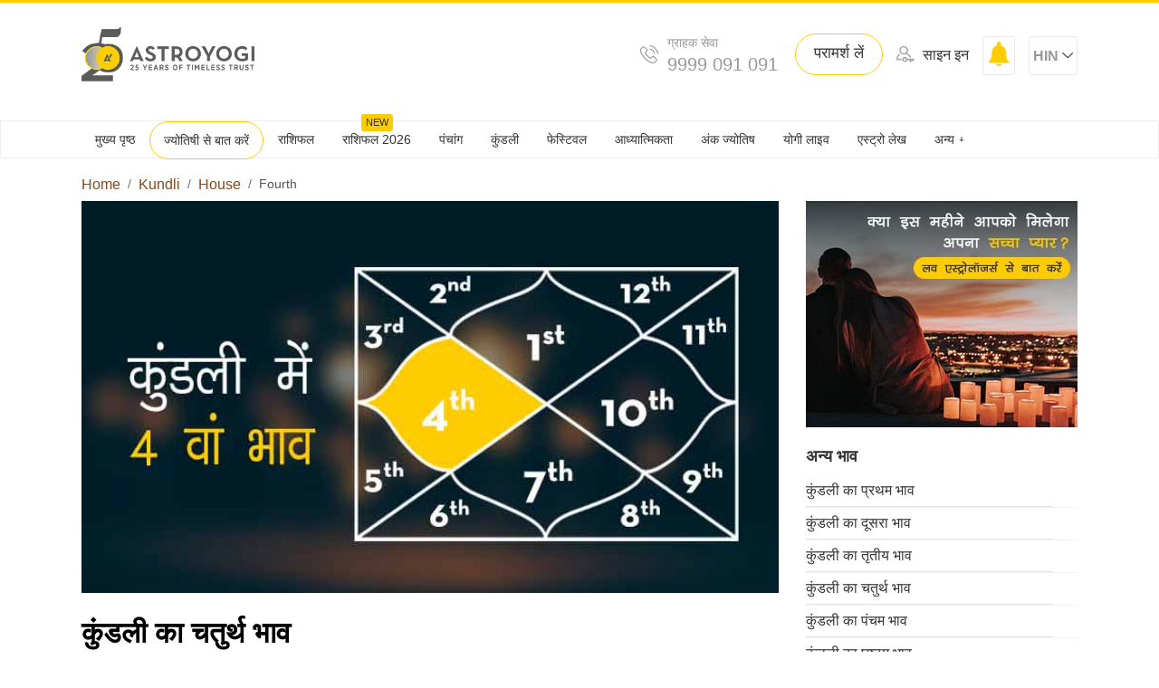

--- FILE ---
content_type: text/html; charset=utf-8
request_url: https://hindi.astroyogi.com/kundli/house/fourth
body_size: 39190
content:
<!DOCTYPE html>
<html xmlns="https://www.w3.org/1999/xhtml" lang="HI">
<head>
        <script>

            function hasSpecificQueryParameters() {
            var params = new URLSearchParams(window.location.search);
            var specificParams = ['Kund_Dateofbirth,Kund_Latitude,Kund_Longitude,EmailAddressOrPhoneNumber','TestUrl'];
            for (var param of params.keys()) {
            if (specificParams.includes(param)) {
            return true;
            }
            }
            return false;
            }



            if (!hasSpecificQueryParameters()) {

                    (function (w, d, s, l, i) {
                        w[l] = w[l] || []; w[l].push({
                            'gtm.start':
                                new Date().getTime(), event: 'gtm.js'
                        }); var f = d.getElementsByTagName(s)[0],
                            j = d.createElement(s), dl = l != 'dataLayer' ? '&l=' + l : ''; j.async = true; j.src =
                                'https://www.googletagmanager.com/gtm.js?id=' + i + dl; f.parentNode.insertBefore(j, f);
                    })(window, document, 'script', 'dataLayer', 'GTM-TWPFGLW');

            }


        </script>
    <meta charset="utf-8" />
    <meta http-equiv="Content-Type" content="text/html; charset=utf-8" />
    <meta name="viewport" content="width=device-width,initial-scale=1,maximum-scale=5" />
    <meta name="robots" content="max-image-preview:large,max-snippet:-1,max-video-preview:30"/>
    <meta name="msvalidate.01" content="7C79928F30388719BC91C4DE2466015C" />
    


            <title>4th House in Kundli - कुंडली का चतुर्थ भाव में ग्रह का महत्व व प्रभाव</title>
    <meta name="google-site-verification" content="X2i1cK3ZrtlqiYBmKARZN2aZIsGk1XjQscOMm29RIxI" />
    <meta name="facebook-domain-verification" content="iap2jscqkh25o45qaipstia7d22k78" />
    <meta name="robots" content="index,follow" />
    <meta name="googlebot" content="index,follow" />
<link href="https://hindi.astroyogi.com" rel="publisher" />
<!--<link href="https://hindi.astroyogi.com/author/team.aspx" rel="publisher"/> -->
            <link rel="canonical" href="https://hindi.astroyogi.com/kundli/house/fourth" />
            <meta name="twitter:image" content="https://images.astroyogi.com/astroyogi2017/hindi/images/astrology/banner/4th_house.jpg?v=4" />
            <meta property="og:image" content="https://images.astroyogi.com/astroyogi2017/hindi/images/astrology/banner/4th_house.jpg?v=4" />

        <meta property="og:title" content="4th House in Kundli - कुंडली का चतुर्थ भाव में ग्रह का महत्व व प्रभाव" />
    <meta property="og:description" content="4th House in Kundli - वैदिक ज्योतिष में कुंडली का चतुर्थ भाव में ग्रह का महत्व व प्रभाव को बहुत ही महत्व दिया जाता है। कुंडली के चोथे घर से जातक के बारे में कई महत्वपूर्ण जानकारी प्राप्त हो सकती है। आइये जानते है कुंडली का चतुर्थ भाव में ग्रह का महत्व व प्रभाव." />
    <meta property="og:keywords" content="4th house in kundli, कुंडली का चतुर्थ भाव" />

<meta name="theme-color" content="#FFCC00" />
<meta name="copyright" content="Astroyogi.com" />
<meta property="fb:app_id" content="806680366096546" />
<meta property="fb:pages" content="339088832949195" />


        <meta name="twitter:card" content="summary_large_image" />


    <meta name="twitter:title" content="4th House in Kundli - कुंडली का चतुर्थ भाव में ग्रह का महत्व व प्रभाव" />
    <meta name="twitter:site" content="@Astroyogihindi" />
    <meta name="twitter:description" content="4th House in Kundli - वैदिक ज्योतिष में कुंडली का चतुर्थ भाव में ग्रह का महत्व व प्रभाव को बहुत ही महत्व दिया जाता है। कुंडली के चोथे घर से जातक के बारे में कई महत्वपूर्ण जानकारी प्राप्त हो सकती है। आइये जानते है कुंडली का चतुर्थ भाव में ग्रह का महत्व व प्रभाव." />
    <meta name="twitter:creator" content="@Astroyogihindi" />






            <meta name="description" content="4th House in Kundli - वैदिक ज्योतिष में कुंडली का चतुर्थ भाव में ग्रह का महत्व व प्रभाव को बहुत ही महत्व दिया जाता है। कुंडली के चोथे घर से जातक के बारे में कई महत्वपूर्ण जानकारी प्राप्त हो सकती है। आइये जानते है कुंडली का चतुर्थ भाव में ग्रह का महत्व व प्रभाव." />
            <meta name="keywords" content="4th house in kundli, कुंडली का चतुर्थ भाव" />





   <link rel="apple-touch-icon" sizes="180x180" href="/apple-touch-icon.png">
<link rel="icon" type="image/png" sizes="32x32" href="/favicon-32x32.png">
<link rel="icon" type="image/png" sizes="192x192" href="/android-chrome-192x192.png">
<link rel="icon" type="image/png" sizes="16x16" href="/favicon-16x16.png">
<link rel="manifest" href="/site.webmanifest">
<link rel="mask-icon" href="/safari-pinned-tab.svg" color="#5bbad5">
<meta name="msapplication-TileColor" content="#da532c">
<meta name="theme-color" content="#ffffff">
    
    

    <link rel="dns-prefetch" href="https://images.astroyogi.com">
    <link rel="dns-prefetch" href="//www.google-analytics.com">

    <link rel="dns-prefetch" href="//ajax.cloudflare.com">
    <link rel="dns-prefetch" href="//www.facebook.com">
    <link rel="dns-prefetch" href="//connect.facebook.net">
    <link rel="dns-prefetch" href="//www.google.com">
    <link rel="dns-prefetch" href="//www.googletagmanager.com">
    <link rel="dns-prefetch" href="//stats.g.doubleclick.net">
    <link href="/css/commonlayout.css?v=-OY9Pfuoh5y3pvIirTA4wdd_WMCyEFR0-iLF3liMj9Y" rel="stylesheet">



    <script type="text/javascript">
        var clevertap = { event: [], profile: [], account: [], onUserLogin: [], notifications: [], privacy: [] };
        // replace with the CLEVERTAP_ACCOUNT_ID with the actual ACCOUNT ID value from your Dashboard -> Settings page
        clevertap.account.push({ "id": "RZK-5W4-K56Z" });
        clevertap.privacy.push({ optOut: false }); //set the flag to true, if the user of the device opts out of sharing their data
        clevertap.privacy.push({ useIP: false }); //set the flag to true, if the user agrees to share their IP data
        (function () {

            var wzrk = document.createElement('script');
            wzrk.type = 'text/javascript';
            wzrk.async = true;
            wzrk.src = ('https:' == document.location.protocol ? 'https://d2r1yp2w7bby2u.cloudfront.net' : 'http://static.clevertap.com') + '/js/clevertap.min.js';
            var s = document.getElementsByTagName('script')[0];
            s.parentNode.insertBefore(wzrk, s);
        })();

    </script>
    <script>
        !function (t, e, n, s, a, c, i, o, p) { t.AppsFlyerSdkObject = a, t.AF = t.AF || function () { (t.AF.q = t.AF.q || []).push([Date.now()].concat(Array.prototype.slice.call(arguments))) }, t.AF.id = t.AF.id || i, t.AF.plugins = {}, o = e.createElement(n), p = e.getElementsByTagName(n)[0], o.async = 1, o.src = "https://websdk.appsflyer.com?" + (c.length > 0 ? "st=" + c.split(",").sort().join(",") + "&" : "") + (i.length > 0 ? "af_id=" + i : ""), p.parentNode.insertBefore(o, p) }(window, document, "script", 0, "AF", "banners", { banners: { key: "5ddfcdb3-a265-498d-aee4-3ccd481dd592" } })
        AF('banners', 'showBanner')
    </script>



    <style type="text/css">
        body {
            font-family: 'Open Sans', sans-serif;
            margin: 0px;
            padding: 0px;
            border-top: 3px solid #ffcc00;
        }

        .img_cls {
            height: 430px;
        }

        .home_my_account {
            width: 39px;
            height: 37px;
            background-position: -232px -10px;
            float: left;
            margin-right: 10px;
        }

        .panchang_tile_img_cls {
            width: 253px;
            height: 97px;
        }

        .palm_display_grid {
            display: grid;
        }

        .palm_reading_ad {
            border-top: 2px solid #fc0;
            border-bottom: 2px solid #fc0;
            padding: 5px 0 15px 0;
            font-size: 22px;
            text-align: center;
            margin: 20px 0;
        }

            .palm_reading_ad a {
                background: #fc0;
                padding: 7px 15px;
                display: inline-block;
                margin-top: 5px;
                cursor: pointer;
                border-radius: 3px;
            }


            .accordion {
        background-color: #fff;
        color: #444;
        cursor: pointer;
        padding: 13px;
        width: 100%;
        border: none;
        text-align: center;
        font-size: 15px;
        border: 1px solid #dedede;
        margin-bottom: 15px;
        outline: none;
        font-weight: bold;
    }

    .panel {
        text-align: center;
        overflow: hidden;
        max-height: none;
    }

        .panel p {
            margin: 0px 0px 7px 0px;
            padding: 0px;
            font-size: 16px;
            color: #000000;
            line-height: 25px;
        }

    div.panelAccordion {
        display: none;
    }

        div.panelAccordion.show {
            display: block !important;
        }


        .house_left {
            float: left;
            margin: 10px 10px 10px 0px;
        }

        .green_span {
            color: #258a18;
            font-weight: bold;
        }

        .article_btn {
            margin: 0px;
            padding: 0px;
        }

            .article_btn a {
                background: #ffcc00;
                padding: 7px 15px;
                display: inline-block;
                text-decoration: none;
                margin-top: 5px;
                margin-bottom: 5px;
                cursor: pointer;
                color: #333;
                border-radius: 4px;
                border: none;
                font-size: 15px;
            }

        a {
            color: #333;
            text-decoration: none;
        }

        .top17 {
            margin-top: 15px;
        }

        .top25 {
            margin-top: 25px;
        }

        .para {
            display: block;
            width: 100px;
            overflow: hidden;
            white-space: nowrap;
            text-overflow: ellipsis;
        }

        .font_normal {
            font-weight: normal !important;
        }

        h3 {
            font-weight: normal;
        }

        h4 {
            font-weight: normal;
        }

        h5 {
            font-weight: normal;
        }

        h6 {
            font-weight: normal;
        }

        a,
        button,
        select {
            cursor: pointer;
            font-family: 'Open Sans', sans-serif;
        }

        a {
            font-size: 16px;
            line-height: 26px;
            text-decoration: none;
        }

        .margin_top15 {
            margin-top: 15px;
        }

        .margin_top30 {
            margin-top: 30px;
        }

        .padding15 {
            padding: 15px 0px;
        }

        .clearfix {
            clear: both;
        }

        .logo {
            float: left;
        }

        .social_icon {
            float: right;
        }

        .float-right {
            float: right;
        }

        .menu {
            padding: 0px;
        }

            .menu ul {
                list-style-type: none;
                margin: 0;
                padding: 0;
                position: absolute;
                z-index: 9999;
            }

        .height150 {
            height: 160px
        }

        .menu li {
            display: inline-block;
            float: left;
            margin-right: 1px;
        }

            .menu li a {
                display: block;
                padding: 0px 15px;
                text-align: left;
                line-height: 40px;
                color: #333;
                font-size: 14px;
                text-decoration: none;
            }

            .menu li:hover a {
                background: #f3f3f3;
            }

        .active-menu {
            background: #ffffff;
            border: 1px solid #ffcc00;
            border-radius: 50px;
        }

        .menu li:hover ul a {
            background: #ffffff;
            color: #2f3036;
            height: 40px;
            line-height: 40px;
            /* -webkit-transition: all .5s ease; transition: all .5s ease; -webkit-transform: translateY(-2px); transform: translateY(-2px); -webkit-box-shadow: 0 10px 15px 0 rgba(0, 0, 0, .11), 0 5px 15px 0 rgba(0, 0, 0, .08); box-shadow: 0 7px 10px 0 rgba(0, 0, 0, .11), 0 5px 15px 0 rgba(0, 0, 0, .08); */
        }

        .desktopHide {
            display: none;
        }

        input[type=checkbox] {
            display: none;
            -webkit-appearance: none;
        }

            input[type=checkbox]:checked ~ #menu {
                display: block;
            }

        .btn-small-yellow {
            background: #ffffff;
            padding: 3px 13px;
            color: #333;
            text-decoration: none;
            margin-top: 10px;
            font-size: 13px;
            border-radius: 50px;
            border: 1px solid #cccbc8;
            -webkit-transition: all 1s ease;
            transition: all 1s ease;
            -webkit-transform: translateY(-2px);
            transform: translateY(-2px);
            display: inline-block;
        }

            .btn-small-yellow:hover {
                background: #ffcc00;
                border: 1px solid #c29d09;
            }

        .font12 {
            font-size: 9px;
            margin-left: 5px;
            position: relative;
            top: -1px;
        }

        .padding-all-10 {
            padding: 10px;
        }

        p {
            margin: 0px 0px 7px 0px;
            padding: 0px;
            font-size: 16px;
            color: #000000;
            line-height: 27px;
        }

        .limited-text {
            height: 145px;
        }

        .limited-text165 {
            height: 165px;
            max-width: 175ch;
            overflow: hidden;
            text-overflow: ellipsis;
        }

        .limited-text122 {
            height: 122px;
            max-width: 175ch;
            overflow: hidden;
            text-overflow: ellipsis;
        }

        .remedies_ul {
            margin: 0px;
            padding: 0px 0px 0px 20px;
        }

        ul {
            margin: 0px;
            padding: 20px;
        }

            ul li {
                margin: 0px;
                font-size: 16px;
                color: #000000;
                line-height: 24px;
            }

        h1 {
            margin: 10px 0px 10px 0px;
            padding: 0px;
            font-size: 32px;
            text-align: left;
            color: #000;
            font-weight: bold;
            line-height: 35px;
            text-align: left;
        }

        h2 {
            margin: 10px 0px 10px 0px;
            padding: 0px;
            font-size: 26px;
            color: #000;
            line-height: 30px;
            font-weight: bold;
            text-align: left;
        }

        h3 {
            margin: 10px 0px 10px 0px;
            padding: 0px;
            font-size: 22px;
            color: #000;
            line-height: 30px;
            font-weight: bold;
            text-align: left;
        }

        h4 {
            margin: 0px 0px 7px 0px;
            padding: 0px;
            font-size: 18px;
            color: #000;
            line-height: 28px;
            font-weight: bold;
            text-align: left;
        }

        .tileHeading_text_h4 {
            margin: 0px 0px 7px 0px;
            padding: 0px;
            font-size: 16px;
            color: #333;
            line-height: 25px;
            font-weight: 400;
            height: 70px;
            display: block;
            width: 230px;
            overflow: hidden;
            text-overflow: ellipsis;
        }

        .tileHeading_text {
            margin: 0px 0px 7px 0px;
            padding: 0px;
            font-size: 16px;
            color: #333;
            line-height: 25px;
            font-weight: 400;
            height: 70px;
        }

        .tileHeading_span {
            font-size: 12px;
            color: #7d7d7d;
            margin-left: 10px;
            margin-top: 10px;
            float: left;
        }

            .tileHeading_span img {
                margin: 0px 5px 0px 0px;
                position: relative;
                top: 2px;
            }

        .h1 {
            margin: 10px 0px 10px 0px;
            padding: 0px;
            font-size: 20px;
            text-align: left;
            color: #333;
            font-weight: bold;
            line-height: 35px;
        }

        .h2 {
            margin: 10px 0px 10px 0px;
            padding: 0px;
            font-size: 26px;
            color: #333;
            line-height: 30px;
            font-weight: bold;
        }

        .h3 {
            margin: 0px 0px 20px 0px;
            padding: 0px;
            font-size: 22px;
            color: #333;
            line-height: 20px;
            font-weight: bold;
        }

        .h4 {
            margin: 0px 0px 7px 0px;
            padding: 0px;
            font-size: 18px;
            color: #333;
            line-height: 28px;
            font-weight: bold;
        }

        .thumbnail_festival {
            border: 1px solid #eaeaec;
            width: 248px;
            float: left;
            margin: 0px 20px 30px 0px;
            padding: 2px;
            text-align: left;
        }

        .thumbnail {
            border: 1px solid #eaeaec;
            width: 248px;
            float: left;
            margin: 0px 25px 30px 0px;
            padding: 2px;
            text-align: left;
        }

        .thumbnail_last {
            border: 1px solid #eaeaec;
            width: 248px;
            float: left;
            margin: 0px 0px 30px 0px;
            padding: 2px;
            text-align: left;
        }

        .ReadingTile {
            width: 100;
            height: 130px;
            background: #fffef6;
            position: relative;
        }

            .ReadingTile img {
                position: absolute;
                top: 0;
            }

            .ReadingTile h3 {
                font-size: 42px;
                text-transform: uppercase;
                font-weight: 700;
                position: absolute;
                color: #fc0;
                text-align: center;
                width: 107px;
                margin: 0px 25px 12px 52px;
                bottom: -2px;
            }

        .height300 {
            height: 300px;
            position: relative;
        }

        .btn-warning {
            position: absolute;
            bottom: 10px;
        }

        .wrapper {
            overflow: hidden;
            display: -webkit-box;
            -webkit-line-clamp: 1;
            -webkit-box-orient: vertical;
        }

        .thumbnail_3box {
            border: 1px solid #eaeaec;
            width: 339px;
            float: left;
            margin: 0px 20px 30px 0px;
            padding: 2px;
            text-align: left;
        }

        .thumbnail_3box_lastchild {
            border: 1px solid #eaeaec;
            width: 339px;
            float: left;
            margin: 0px 0px 30px 0px;
            padding: 2px;
            text-align: left;
        }

        .article-img-97 {
            height: 97px;
        }

        .col-box-1 {
            width: 25%;
        }

        .pagination {
            margin-bottom: 20px;
            float: right;
        }

            .pagination ul {
                display: inline-block;
                padding: 0;
                margin: 0;
            }

                .pagination ul li {
                    display: inline;
                }

                    .pagination ul li a {
                        color: #5a5a5a;
                        float: left;
                        padding: 6px 11px;
                        text-decoration: none;
                        border: 1px solid #ddd;
                        border-right: none;
                        font-size: 14px;
                    }

            .pagination li:first-child a {
                border-top-left-radius: 5px;
                border-bottom-left-radius: 5px;
            }

            .pagination li:last-child a {
                border-top-right-radius: 5px;
                border-bottom-right-radius: 5px;
                border-right: 1px solid #ddd;
            }

            .pagination ul li a.active {
                background-color: #ffcc00;
                color: #333;
            }

            .pagination ul li a:hover:not(.active) {
                background-color: #ddd;
            }

        .article {
            margin-top: 0px;
            padding: 0px;
        }

            .article ol {
                margin: 10px 0px 20px 0px;
                padding: 0px 0px 0px 10px;
                color: #737373;
                line-height: 23px;
                text-align: justify;
                font-size: 14px;
            }

                .article ol li {
                    margin-bottom: 15px
                }

            .article a {
                color: blue;
                text-decoration: underline;
            }

                .article a:hover {
                    color: blue;
                }

        .text-justify {
            text-align: justify;
        }

        .article_m30 {
            margin-top: 10px;
        }

        .article_m10 {
            margin-top: 10px;
        }

        .width770 {
            width: 770px;
            margin-right: 30px;
            float: left;
        }

        .width300 {
            width: 300px;
            float: left;
        }

        .width300_right {
            width: 300px;
            float: right;
        }

        .sprite-horoscope-main {
            display: -webkit-inline-box;
            background: url('https://images.astroyogi.com/english/images/sprite_horoscope_main.png') no-repeat;
        }

        .w68 {
            width: 68px;
            height: 68px;
        }

        .top10 {
            margin-top: 10px;
        }

        .w70 {
            width: 70px;
            height: 70px;
        }

        .sprite-sign-horo-aries {
            background-position: -6px -12px
        }

        .inter_link_btn {
            background: #e8e8e8;
            padding: 15px;
            display: inline-block;
            border-radius: 100px;
            padding: 8px 15px;
            color: #a97214;
            text-decoration: none;
            font-size: 15px;
            margin: 10px 10px 0px 0px;
        }

        .sprite-sign-horo-taurus {
            background-position: -86px -12px
        }

        .sprite-sign-horo-gemini {
            background-position: -167px -12px
        }

        .sprite-sign-horo-cancer {
            background-position: -248px -12px
        }

        .sprite-sign-horo-leo {
            background-position: -342px -12px
        }

        .sprite-sign-horo-virgo {
            background-position: -417px -12px
        }

        .sprite-sign-horo-libra {
            background-position: -9px -100px
        }

        .sprite-sign-horo-scorpio {
            background-position: -87px -100px
        }

        .sprite-sign-horo-sagittarius {
            background-position: -166px -100px
        }

        .sprite-sign-horo-capricorn {
            background-position: -248px -100px
        }

        .sprite-sign-horo-aquarius {
            background-position: -341px -100px
        }

        .sprite-sign-horo-pisces {
            background-position: -417px -100px
        }

        .sprite-sign-icon-career {
            background-position: -5px -174px;
        }

        .sprite-sign-icon-daily {
            background-position: -85px -174px;
        }

        .sprite-sign-icon-finance {
            background-position: -165px -174px;
        }

        .sprite-sign-icon-family {
            background-position: -425px -174px;
        }

        .sprite-sign-icon-health {
            background-position: -250px -174px;
        }

        .sprite-sign-icon-love {
            background-position: -345px -174px;
        }

        .sprite-sign-chinese-Dog {
            background-position: -8px -10px;
        }

        .sprite-sign-chinese-Dragon {
            background-position: -105px -10px;
        }

        .sprite-sign-chinese-Horse {
            background-position: -198px -10px;
        }

        .sprite-sign-chinese-Monkey {
            background-position: -285px -10px;
        }

        .sprite-sign-chinese-Ox {
            background-position: -378px -10px;
        }

        .sprite-sign-chinese-Pig {
            background-position: -471px -10px;
        }

        .sprite-sign-chinese-Rabbit {
            background-position: -8px -98px;
        }

        .sprite-sign-chinese-Rat {
            background-position: -105px -98px;
        }

        .sprite-sign-chinese-Rooster {
            background-position: -198px -98px;
        }

        .sprite-sign-chinese-Sheep {
            background-position: -285px -98px;
        }

        .sprite-sign-chinese-Snake {
            background-position: -378px -98px;
        }

        .sprite-sign-chinese-Tiger {
            background-position: -471px -98px;
        }

        .Hide_Desktop {
            display: none;
        }

        .ampBell {
            position: relative;
            top: 7px;
            margin-left: 7px;
        }

        .amp_Select_mobile {
            float: left;
            padding: 8px;
            margin-bottom: 10px;
            width: 100%;
            border: 1px solid #d6d6d6;
            border-radius: 4px;
        }

        .amp_Select {
            float: left;
            padding: 8px;
            margin-left: 10px;
            width: 60%;
            margin-top: 12px;
            border: 1px solid #d6d6d6;
            border-radius: 4px;
        }

        .amp_Select_a {
            float: left;
            padding: 8px;
            width: 100%;
            margin-top: 10px;
            border: 1px solid #d6d6d6;
            border-radius: 4px;
        }

        .btn_yellow_outline {
            border-radius: 100px;
            padding: 13px;
            display: inline-block;
            width: 100%;
            background: #fff;
            border: 1px solid #ffcc00;
        }

        .button {
            border: 1px solid #ffcc00;
            padding: 5px 15px 8px 15px;
            border-radius: 50px;
            margin-left: 7px;
            outline: none;
            color: #6c6c6c;
            background: #fff;
            font-size: 17px;
        }

            .button:hover {
                border: 1px solid #ffcc00;
                padding: 5px 15px 8px 15px;
                border-radius: 50px;
                margin-left: 7px;
                outline: none;
                color: #d3a93b;
                background: #fff;
                font-size: 17px;
            }

        .button_position {
            position: relative;
            top: -5px;
        }

        .menu_icon {
            font-size: 25px;
            color: #a0a0a0;
        }

        .border {
            border-bottom: 1px solid #eeeeee;
            border-top: 1px solid #eeeeee;
        }

        .footerbg {
            background: #fbfbfb;
            padding: 20px 0px;
            text-align: center;
        }

        .footer_last {
            text-align: center;
            width: 100%;
            margin-bottom: 7px;
        }

            .footer_last ul {
                display: inline-block;
                margin: 0px;
                padding: 0px;
            }

            .footer_last li {
                float: left;
                list-style: none;
                border-right: 1px solid #e0e0e0;
                padding-right: 15px;
            }

                .footer_last li a {
                    text-decoration: none;
                    color: #585858;
                    font-size: 13px;
                }

                    .footer_last li a:hover {
                        color: #333;
                        text-decoration: underline;
                    }

                .footer_last li + li {
                    margin-left: 20px;
                }

        .footer_last_a {
            font-size: 13px;
            font-style: italic;
            color: #555353;
        }

        .social_icon {
            font-size: 25px;
            color: #999;
            margin-right: 7px;
            cursor: pointer;
        }

            .social_icon:hover {
                color: #333;
            }

        .sprite-footer-social {
            display: inline-block;
            background-image: url("https://images.astroyogi.com/english/images/sprite_inner_footer.png");
        }

        .w-footer-secure-48 {
            border: 1px solid #e5e5e5;
            border-radius: 3px;
            margin-right: 10px;
            text-align: center;
            display: -webkit-inline-box;
            width: 42px;
            height: 34px;
        }

        .sprite-footer-guarantee {
            background-position: -0 -67px;
        }

        .sprite-footer-igl {
            background-position: -0 -131px;
        }

        .sprite-footer-security {
            background-position: -0 -181px;
        }

        .sprite-footer-master {
            background-position: -0 -4px;
        }

        .sprite-footer-visa {
            background-position: -0 -260px;
        }

        .sprite-footer-secured {
            background-position: -0 -313px;
        }

        .sprite-footer-inner-facebook {
            width: 29px;
            height: 29px;
            background-position: -111px -12px;
        }

            .sprite-footer-inner-facebook:hover {
                background-position: -111px -51px;
            }

        .sprite-footer-inner-twitter {
            width: 29px;
            height: 29px;
            background-position: -111px -100px;
        }

            .sprite-footer-inner-twitter:hover {
                background-position: -111px -139px;
            }

        .sprite-footer-inner-googleplus {
            width: 29px;
            height: 29px;
            background-position: -111px -188px;
        }

            .sprite-footer-inner-googleplus:hover {
                background-position: -111px -227px;
            }

        .sprite-footer-inner-youtube {
            width: 29px;
            height: 29px;
            background-position: -111px -268px;
        }

            .sprite-footer-inner-youtube:hover {
                background-position: -111px -309px;
            }

        .sprite-footer-inner-instagram {
            width: 29px;
            height: 29px;
            background-position: -71px -269px;
        }

            .sprite-footer-inner-instagram:hover {
                background-position: -71px -308px;
            }

        .button_icon {
            border-radius: 3px;
            margin-right: 4px;
            text-align: center;
            display: -webkit-inline-box;
            width: 17px;
            height: 20px;
            background-position: -72px -74px;
            position: relative;
            top: 3px;
        }

        .height145 {
            height: 165px;
        }

        .formSearch {
            margin-top: 0px;
            position: relative;
            right: 21px;
        }

            .formSearch input {
                border: 1px solid #ccc;
                padding: 10px;
                border-right: none;
                outline: none;
                border-radius: 3px 0px 0px 3px;
            }

        .formSearch_a {
            margin-top: 15px;
        }

            .formSearch_a select {
                border: 1px solid #ccc;
                padding: 8px 10px;
                width: 245px;
                outline: none;
                border-radius: 3px 0px 0px 3px;
                margin-top: 1px;
                margin-right: 30px;
            }

        .formSearch button {
            background: #ffcc00;
            border: 1px solid #ffcc00;
            padding: 9px;
            position: relative;
            left: -5px;
            border-radius: 0px 3px 3px 0px;
        }

        .banner_img_tag {
            background: #000;
            position: absolute;
            opacity: 0.7;
            bottom: 0px;
            width: -webkit-fill-available;
            z-index: 9999;
            padding: 10px;
            color: #fff;
            font-size: 14px;
            line-height: 25px;
        }

        .position_relative {
            position: relative;
        }

        .social_icons {
            margin-top: 20px;
        }

            .social_icons a {
                color: #333;
                background: #fff;
                border: 2px solid #ccc;
                border-radius: 4px;
                text-align: center;
                text-decoration: none;
                font-family: fontawesome;
                position: relative;
                display: inline-block;
                width: 40px;
                height: 28px;
                padding-top: 10px;
                margin: 0 2px;
                -o-transition: all .5s;
                -webkit-transition: all .5s;
                -moz-transition: all .5s;
                transition: all .5s;
                -webkit-font-smoothing: antialiased;
            }

                .social_icons a:hover {
                    background: #e6e6e6;
                }

        .amp_font14 {
            font-size: 14px;
        }

        .amp_font20 {
            font-size: 20px;
        }

        .amp_notification {
            background-color: #fff;
            color: #fff;
            text-decoration: none;
            padding: 4px 5px 0px 5px;
            height: 31px;
            width: 23px;
            position: relative;
            border-radius: 2px;
            border: 1px solid #e8e8e8;
            display: block;
            margin: 0px 0px;
        }

        .amp_drop_down {
            position: relative;
            display: inline-block;
            border: 1px solid #e8e8e8;
            padding: 0 6px;
            border-radius: 3px;
            outline: none;
            line-height: 37px;
            height: 39px;
            font-size: 16px;
            color: #212121;
        }

        .amp_drop_down_myaccount {
            position: relative;
            display: inline-block;
            border: 1px solid #e8e8e8;
            padding: 1px 6px;
            border-radius: 3px;
            outline: none;
            line-height: 37px;
            height: 37px;
            font-size: 16px;
            color: #212121;
            margin-top: 6px;
            margin-left: 10px;
        }

        .amp_drop_down_icon {
            position: relative;
            top: -14px;
        }

        .amp_drop_down_myaccount button {
            background: none;
            border: none;
        }

        .social_icons a span {
            color: #333;
            position: absolute;
            font-family: sans-serif;
            bottom: 0;
            left: -20px;
            right: -20px;
            padding: 2px 5px;
            z-index: -1;
            font-size: 11px;
            border-radius: 2px;
            background: #ffcc00;
            line-height: 16px;
            visibility: hidden;
            opacity: 0;
            font-weight: bold;
            -o-transition: all .5s cubic-bezier(0.68, -0.55, 0.265, 1.55);
            -webkit-transition: all .5s cubic-bezier(0.68, -0.55, 0.265, 1.55);
            -moz-transition: all .5s cubic-bezier(0.68, -0.55, 0.265, 1.55);
            transition: all .5s cubic-bezier(0.68, -0.55, 0.265, 1.55);
        }

            .social_icons a span:before {
                content: '';
                width: 0;
                height: 0;
                border-left: 5px solid transparent;
                border-right: 5px solid transparent;
                border-top: 5px solid #ffcc00;
                position: absolute;
                bottom: -5px;
                left: 40px;
            }

        .ariesColor {
            color: #b31013;
        }

        .taurusColor {
            color: #8a38a6;
        }

        .geminiColor {
            color: #b5752e;
        }

        .cancerColor {
            color: #4a3173;
        }

        .leoColor {
            color: #b75322;
        }

        .virgoColor {
            color: #88475d;
        }

        .libraColor {
            color: #ac388d;
        }

        .scorpioColor {
            color: #c29246;
        }

        .sagittariusColor {
            color: #2f7a8d;
        }

        .capricornColor {
            color: #4a6dad;
        }

        .aquariusColor {
            color: #9b6f4c;
        }

        .piscesColor {
            color: #465a7b;
        }

        .BlackColor {
            color: #000;
        }

        .social_icons a:hover span {
            bottom: 50px;
            visibility: visible;
            opacity: 1;
            z-index: 9999
        }

        .HideTopDesktp {
            display: none;
        }

        .HideTopPhone {
            display: block;
        }

        hr {
            border-top: 1px solid #f0f0f0;
            border-bottom: none;
            margin-top: 0px;
        }

        .headerNumber {
            float: left;
            margin-left: 2px;
            text-align: left;
            line-height: 18px;
            font-weight: bold;
            font-size: 13px;
            text-decoration: none;
            margin-top: 7px;
        }

        .festivalHeight {
            height: 240px;
        }

        .linktile {
            margin: 0;
            padding: 0
        }

            .linktile ul {
                margin: 0;
                padding: 0
            }

            .linktile li {
                list-style: none;
                line-height: 19px;
                border-bottom: 1px solid #f3f3f3;
                /*padding: 6px 0*/
            }

                .linktile li a {
                    list-style: none;
                    color: #333;
                    text-decoration: none;
                }

                    .linktile li a:hover {
                        text-decoration: none;
                        text-decoration: none;
                        color: #e7b800;
                        transition: .5s;
                    }

        .indian_wedding {
            margin: 0;
            padding: 0
        }

            .indian_wedding ul {
                margin: 0;
                padding: 0
            }

            .indian_wedding li {
                list-style: none;
                font-size: 14px;
            }

                .indian_wedding li a {
                    list-style: none;
                    color: #333;
                    border-bottom: 1px solid #e2e2e2;
                    padding: 4px 0;
                    color: #333;
                    display: inline-block;
                    width: 96%;
                }

                    .indian_wedding li a:hover {
                        border-bottom: 1px solid #e7b800;
                        color: #e7b800;
                        transition: .5s;
                    }

        .linkactive {
            list-style: none;
            color: #8a6d3b;
            text-decoration: underline
        }

        .pre-scrollable {
            max-height: 340px;
            overflow-y: scroll;
        }

        .pre-scrollableTile {
            max-height: 190px;
            overflow-y: scroll;
        }

        .height30 {
            height: 40px;
        }

        body {
            -webkit-animation: none;
            -moz-animation: none;
            -ms-animation: none;
            animation: none
        }

        .sprite-horoscope-inner {
            display: block;
            display: -webkit-inline-box;
            background-image: url('https://images.astroyogi.com/english/images/sprite_horoscope_inner.png')
        }

        .sprite-sign-horoscope {
            display: block;
            display: -webkit-inline-box;
            background-image: url('https://images.astroyogi.com/english/images/sprite_sign_horoscope.png')
        }

        .sprite-chineseastrology {
            display: block;
            display: -webkit-inline-box;
            background-image: url('https://images.astroyogi.com/english/images/sprite_chineseastrology.png')
        }

        .ampleft {
            float: left;
            text-align: center;
            width: 8.1%;
        }

        .ampzodiacText {
            line-height: 0;
            color: #333;
            display: contents;
            padding-top: 4px;
        }

        .headerNumber {
            float: left;
            margin-left: 2px;
            text-align: left;
            line-height: 18px;
            font-weight: bold;
            font-size: 13px;
            text-decoration: none;
            margin-top: 7px;
        }

        .ampLink {
            display: block;
            text-decoration: none;
        }

        .height330 {
            height: 330px;
            position: relative;
        }

        .blogBtn {
            position: absolute;
            bottom: 10px;
        }

        .max-lines h4 {
            word-wrap: break-word;
            overflow: hidden;
            max-height: 2.5em;
        }

        .max-lines p {
            word-wrap: break-word;
            overflow: hidden;
            max-height: 7.9em;
        }

        .table_payment {
            margin: 20px 0px 0px 0px;
            padding: 0px;
            color: #8a6d3b;
            border: 1px solid #e0dbc7;
            border-right: none;
            border-bottom: none;
            width: 100%;
        }

            .table_payment tr {
                margin: 0px;
                padding: 0px;
            }

        .max-height144 {
            max-height: 144px;
        }

        .table_payment td {
            margin: 0px;
            padding: 10px;
            border-bottom: 1px solid #e0dbc7;
            border-right: 1px solid #e0dbc7;
        }

        .float_search_rgt {
            float: right;
            margin-left: 20px;
        }

        .like_thumb {
            background: url("https://images.astroyogi.com/astroyogi2017/common/thumb-up.png") no-repeat;
            width: 13px;
            height: 13px;
            margin-right: 5px;
            display: inline-flex;
            position: relative;
            top: 2px;
        }

        .view_eye {
            background: url("https://images.astroyogi.com/astroyogi2017/common/eye-outline.png") no-repeat;
            width: 13px;
            height: 13px;
            margin-right: 5px;
            display: inline-flex;
            position: relative;
            top: 2px;
        }

        @media screen and (max-width: 600px) {
            .house_mobile180 {
                height: 180px;
            }

            .panchang_tile_img_cls {
                width: auto;
                height: 120px;
            }

            .img_cls {
                width: 100%;
                max-height: 150px;
            }

            .ampTable {
                font-size: 17px;
            }

            .share_link {
                float: left;
            }

            .shareleft {
                top: auto;
                bottom: 0px;
            }

            .help_mobile {
                cursor: pointer;
                position: fixed;
                bottom: 10px;
                right: 18px;
                border-radius: 50px;
                font-size: 17px;
                background: hsl(48, 100%, 50%);
                padding: 6px 20px 9px 20px;
                color: #333;
                font-weight: bold;
            }

                .help_mobile img {
                    position: relative;
                    top: 4px;
                    right: 4px;
                }

            .breadcrumbs ol li a {
                white-space: nowrap;
                overflow: hidden;
                text-overflow: ellipsis;
                max-width: 120px;
            }

            .breadcrumbs ol li span {
                white-space: nowrap;
                overflow: hidden;
                text-overflow: ellipsis;
                max-width: 120px;
            }

            .float_search_rgt {
                float: inherit;
                margin-left: 0px;
            }

            .formSearch_a select {
                width: 100%;
            }

            .formSearch {
                width: 100%;
                margin-bottom: 20px;
                margin-top: 10px;
                float: right;
            }

                .formSearch input {
                    width: 79%;
                }

            .banner_img_tag {
                position: relative;
            }

            .btn-large-yellow {
                width: 100%;
            }

            .height150 {
                height: auto;
            }

            .height330 {
                height: auto;
            }

            .Hide_Phone {
                display: none;
            }

            .Hide_Desktop {
                display: block;
            }

            .limited-text {
                height: auto;
            }

            .HideTopDesktp {
                display: block;
            }

            .HideTopPhone {
                display: none;
            }

            .formSearch {
                margin-bottom: 15px;
                margin-top: 0px;
                margin-top: 0px;
                float: left;
                position: relative;
                left: 3px;
            }

            h1 {
                margin: 20px 0px 10px 0px;
                font-size: 32px;
                line-height: 30px;
            }

            .menutop {
                height: 50px;
            }

            .display_webkit {
                display: -webkit-inline-box;
            }

            .active-menu {
                background: #ffffff;
                border: 1px solid #fff;
                border-radius: 0px;
            }

            .pagination ul li a {
                width: auto;
            }

            .pagination {
                margin-bottom: 20px;
                float: none;
                text-align: center;
            }

            .responsive_space {
                padding: 0px 20px;
            }

            .thumbnail_festival {
                border: 1px solid #eaeaec;
                width: 100%;
                float: left;
                margin: 0px 20px 30px 0px;
                padding: 2px;
            }

            .thumbnail {
                border: 1px solid #eaeaec;
                width: 100%;
                float: left;
                margin: 0px 20px 30px 0px;
                padding: 2px;
            }

            .thumbnail_3box {
                border: 1px solid #eaeaec;
                width: 100%;
                float: left;
                margin: 0px 20px 30px 0px;
                padding: 2px;
            }

            .img-responsive {
                width: 100%;
                height: 150px;
            }

            .width770 {
                width: 100%;
            }

            .width300 {
                width: 100%;
            }

            .desktopHide {
                display: block;
            }

            .Hide {
                display: none;
            }

            .main {
                width: auto;
            }

            .padding15 {
                padding: 0px 15px 10px 15px;
            }

            .logo {
                float: none;
                text-align: center;
            }

            .social_icon {
                float: none;
                text-align: center;
                clear: left;
                padding: 5px 0px;
            }

            .menu li a {
                width: 90%;
                color: #333;
                background: #ffffff;
                border-bottom: 1px solid #e8e8e8;
            }

            .footer_last li + li {
                margin-left: 1px;
            }

            .footer_last li {
                float: none;
                list-style: none;
                border: 1px solid #e0e0e0;
                padding: 3px 10px;
                margin: 5px;
                display: -webkit-inline-box;
                text-align: center;
            }

            .w-footer-secure-48 {
                margin-right: 3px;
                margin-top: 10px;
            }

            .menu ul {
                position: static;
                display: none;
            }

                .menu ul li,
                li a {
                    width: 100%;
                }

            .show-menu {
                display: block;
                text-align: center;
            }
        }

        .breadcrumbs {
            padding: 20px 0px 0px 0px;
            text-transform: capitalize;
        }

            .breadcrumbs ol {
                display: flex;
                flex-wrap: wrap;
                list-style: none;
                padding: 0px 0px 0px 0px;
                margin: 0;
                color: #545454;
                font-size: 14px;
            }

                .breadcrumbs ol li {
                    display: flex;
                }

                    .breadcrumbs ol li + span::before {
                        display: inline-block;
                        padding-right: 8px;
                        color: #6e6e6e;
                        margin-left: 8px;
                        content: "/";
                    }

                    .breadcrumbs ol li + li::before {
                        display: inline-block;
                        padding-right: 8px;
                        color: #6e6e6e;
                        margin-left: 8px;
                        content: "/";
                    }

                    .breadcrumbs ol li a {
                        color: #82481c;
                        line-height: 17px;
                        margin: 0px;
                        padding: 0px;
                    }

        .shareleft {
            position: fixed;
            justify-content: space-between;
            align-items: flex-start;
            top: 250px;
            left: 0px;
            cursor: pointer;
            z-index: 999;
        }

        .share_link {
            padding: 0px;
            display: flex;
            width: 100%;
        }

        .twitter_share {
            background-color: #4bace9;
        }

        .whatsapp_share {
            background-color: #00d672;
        }

        .fb_share {
            padding: 0px 0px 0px 12px;
            width: 36px;
            margin: 0px;
            background: #3e69af;
        }

        .twitter_share {
            padding: 0px 0px 0px 12px;
            width: 36px;
            margin: 0px;
            background: #4caeea;
        }

        .whatsapp_share {
            padding: 0px 0px 0px 12px;
            width: 36px;
            margin: 0px;
            background: #25d366;
        }

        .Panchang_Table_amp {
            font-size: 14px;
            line-height: 26px;
        }

        .amp_Select_dropdown {
            float: left;
            padding: 8px;
            width: 98%;
            border: 1px solid #d6d6d6;
            border-radius: 4px;
            margin: 0px 00px 10px 0px;
            background: #ffffff;
        }

        .support_chat {
            cursor: pointer;
            position: fixed;
            bottom: 0;
            right: 18px;
            border-radius: 10px 10px 0px 0px;
            line-height: 0px;
            font-size: 17px;
        }

        .support_chat_icon {
            position: relative;
            top: 3px;
            right: 6px;
        }

        .support_amp {
            background: #ffcc00;
            display: block;
            padding: 10px 20px;
            position: fixed;
            right: 30px;
            bottom: 0px;
            font-size: 19px;
            border-radius: 5px;
        }

        .support_amp1 {
            background: #ffcc00;
            display: inline-block;
            padding: 10px 20px;
            font-size: 19px;
            border-radius: 5px;
            margin: 10px 0px;
        }

        .support_amp img {
            position: relative;
            top: 3px;
            left: -5px;
        }

        .social_icons {
            margin-top: 20px;
        }

            .social_icons a {
                color: #333;
                background: #fff;
                border: 2px solid #ccc;
                border-radius: 4px;
                text-align: center;
                text-decoration: none;
                font-family: fontawesome;
                position: relative;
                display: inline-block;
                width: 40px;
                height: 28px;
                padding-top: 10px;
                margin: 0 2px;
                -o-transition: all .5s;
                -webkit-transition: all .5s;
                -moz-transition: all .5s;
                transition: all .5s;
                -webkit-font-smoothing: antialiased;
            }

                .social_icons a:hover {
                    background: #e6e6e6;
                }

                .social_icons a span {
                    color: #333;
                    position: absolute;
                    font-family: sans-serif;
                    bottom: 0;
                    left: -20px;
                    right: -20px;
                    padding: 2px 5px;
                    z-index: -1;
                    font-size: 11px;
                    border-radius: 2px;
                    line-height: 16px;
                    background: #ffcc00;
                    visibility: hidden;
                    opacity: 0;
                    font-weight: bold;
                    -o-transition: all .5s cubic-bezier(0.68, -0.55, 0.265, 1.55);
                    -webkit-transition: all .5s cubic-bezier(0.68, -0.55, 0.265, 1.55);
                    -moz-transition: all .5s cubic-bezier(0.68, -0.55, 0.265, 1.55);
                    transition: all .5s cubic-bezier(0.68, -0.55, 0.265, 1.55);
                }

                    .social_icons a span:before {
                        content: '';
                        width: 0;
                        height: 0;
                        border-left: 5px solid transparent;
                        border-right: 5px solid transparent;
                        border-top: 5px solid #ffcc00;
                        position: absolute;
                        bottom: -5px;
                        left: 40px;
                    }

                .social_icons a:hover span {
                    bottom: 50px;
                    visibility: visible;
                    opacity: 1;
                    z-index: 9999
                }

        .master h2 {
            margin: 0px 0px 20px 0px;
            padding: 0px;
            font-size: 22px;
            color: #333;
            line-height: 20px;
            font-weight: 300;
        }

        .ampTable {
            width: 100%;
            max-width: 100%;
            font-size: 14px;
            margin-bottom: 20px;
            border-bottom: 1px solid #ddd;
        }

            .ampTable td {
                padding: 8px;
                line-height: 1.42857143;
                vertical-align: top;
                border: 1px solid #ddd;
                border-bottom: none;
                border-right: none;
            }

                .ampTable td:last-child {
                    border-right: 1px solid #ddd;
                }

        .amp_active {
            background-color: #f5f5f5;
        }

        .tbldiv {
            overflow-x: auto;
        }

        .thumbnail_box_5 {
            border: 1px solid #eaeaec;
            width: 163px;
            float: left;
            margin: 0px 20px 20px 0px;
            padding: 2px;
            text-align: center;
            padding: 10px 0px 0px 0px;
            border-radius: 3px;
        }

        .thumbnail_box_253 {
            border: 1px solid #eaeaec;
            width: 253px;
            float: left;
            margin: 0px 20px 20px 0px;
            padding: 2px;
            text-align: center;
            padding: 10px 0px 0px 0px;
            border-radius: 3px;
        }

            .thumbnail_box_253:last-child {
                margin: 0px 0px 20px 0px;
            }

            .thumbnail_box_253:hover {
                background: #ffcc00;
                border: 1px solid #ffcc00;
            }

        .thumbnail_box_5:last-child {
            margin: 0px 0px 20px 0px;
        }

        .thumbnail_box_5:hover {
            background: #ffcc00;
            border: 1px solid #ffcc00;
        }

        .height50 {
            height: 50px;
        }

        .ipl_left_icon {
            position: fixed;
            z-index: 999;
            top: 55%;
        }

            .ipl_left_icon img {
                position: absolute;
                left: -0px;
            }

        .padding_header15 {
            padding: 0px 15px 0px 15px;
        }

        .header_margin_top5 {
            margin-top: 5px;
        }

        .input_select_dob {
            width: 110px;
            float: left;
            margin-left: 5px;
        }

            .input_select_dob span {
                font-size: 14px;
                margin-top: 4px;
                display: block;
            }

        .kundli_form span {
            font-size: 14px;
            margin-top: 4px;
            display: inline-block;
        }

        .kundli_match_select {
            width: 100%;
            outline: none;
            border: 1px solid #ccc;
            font-size: 14px;
            border-radius: 3px;
            height: 35px;
            padding: 0px 0px 0px 10px;
            margin-right: 10px;
        }

        .kundli_ascendant {
            width: 234px;
            float: left;
            margin: 0px 20px 15px 0px;
        }

            .kundli_ascendant label {
                font-size: 14px;
                margin-bottom: 5px;
                display: block;
            }

        .text_error {
            font-size: 14px;
            margin-top: 5px;
            display: block;
        }

        .kundli_ascendant_input {
            width: 98%;
            outline: none;
            border: 1px solid #ccc;
            font-size: 14px;
            border-radius: 3px;
            height: 35px;
            padding: 0px 0px 0px 2%;
        }

        .kundli_ascendant_gender_select {
            width: 100%;
            outline: none;
            border: 1px solid #ccc;
            font-size: 14px;
            border-radius: 3px;
            height: 35px;
            padding: 0px 0px 0px 0px;
        }

        .kundli_ascendant_select {
            width: 68px;
            outline: none;
            border: 1px solid #ccc;
            font-size: 14px;
            border-radius: 3px;
            height: 35px;
            padding: 0px 0px 0px 10px;
            margin-right: 10px;
        }

        .ascendant_select_month {
            width: 100%;
            outline: none;
            border: 1px solid #ccc;
            font-size: 13px;
            border-radius: 3px;
            height: 35px;
            padding: 0px 0px 0px 1px;
            margin-right: 10px;
        }

        .margin_right0 {
            margin-right: 0px !important;
        }

        .ascendant_result {
            text-align: center;
            color: #333;
            background-color: #dff0d8;
            border-color: #d6e9c6;
            padding: 7px 0;
            font-size: 17px;
            border: 1px solid #cee8c3;
            border-radius: 3px;
        }

            .ascendant_result span {
                font-weight: bold;
                color: #3c763d;
            }

        .sprite-kundli-page {
            display: block;
            display: -webkit-inline-box;
            background: url('https://images.astroyogi.com/english/images/sprite_kundli.png') no-repeat;
        }

        .horoscope_light_btn {
            background: #fff0b2;
            padding: 7px 15px 10px 15px;
            font-size: 16px;
            text-decoration: none;
            border-radius: 4px;
            border: 1px solid #eada95;
            display: inline-block;
            margin: 10px 20px 8px 0;
        }

        .indian_fes li {
            border: none !important;
            padding: 0px 10px !important;
        }

            .indian_fes li a {
                text-decoration: none !important;
            }

        @media screen and (max-width: 768px) {
            .horoscope_light_btn {
                background: #fff0b2;
                padding: 7px 10px 10px 10px !important;
                text-decoration: none;
                border-radius: 4px;
                border: 1px solid #eada95;
                display: inline-block;
                margin: 10px 5px 3px 0 !important;
                font-size: 13px !important;
            }

            .ascendant_form {
                width: 100% !important;
            }

            .ascendant_select_dob {
                width: 31% !important;
            }

            .ascendant_select_month {
                width: 100%;
            }

            .img_cls {
                min-height: 100px;
            }

            .kundli_form:last-child {
                margin: 15px 0px 0px 0px !important;
            }

            .input_select_dob {
                width: 32%;
                margin-left: 1%;
                margin-right: 0px;
            }

            .width300_right {
                width: 100%;
            }

            .margin_mobile0 {
                margin: 0px !important;
            }

            .kundli_ascendant {
                width: 100%;
            }

            .kundli_ascendant_select {
                width: 30%;
            }

            .amp_drop_down_myaccount {
                float: left;
            }

            .amp_notification {
                width: 27px;
                height: 34px;
                text-align: center;
            }

            .amp_font14 {
                font-size: 11px;
            }

            .amp_font20 {
                font-size: 15px;
            }

            .amp_drop_down {
                padding: 0 4px;
                font-size: 14px;
            }

            .image_center {
                float: none;
                text-align: center;
            }

            .thumbnail_box_5 {
                width: 100%;
            }

            .tbldiv {
                overflow-x: auto;
            }

            .amp_Select_fullwidth {
                float: left;
                padding: 8px;
                width: 100%;
                margin: 7px 0px;
                border: 1px solid #d6d6d6;
                border-radius: 4px;
            }

            .thumbnail_box_253 {
                width: 100%;
            }

            .tbldiv {
                overflow-x: auto;
            }

            .amp_Select_fullwidth {
                float: left;
                padding: 8px;
                width: 100%;
                margin: 7px 0px;
                border: 1px solid #d6d6d6;
                border-radius: 4px;
            }

            .tileHeading_span {
                margin-top: 0px;
                margin-bottom: 10px;
            }

            .tileHeading_text_h4 {
                height: auto;
                width: 100%;
            }

            .tileHeading_text {
                height: auto;
            }

            .footerbg {
                margin-bottom: 90px;
            }

            .share_link {
                float: left;
                width: 33%;
                display: block;
                padding: 0px;
                text-align: center;
            }

            .shareleft {
                top: auto;
                bottom: 0px;
                width: 100%;
            }
        }

        .text_center {
            text-align: center;
        }

        .font11 {
            font-size: 10px;
            font-weight: 700;
            color: #595959;
        }

        .ask_qus_btn {
            text-align: center;
            border: 1px solid #cea500;
            padding: 8px 13px;
            border-radius: 50px;
            margin: 2px 0px;
            display: inline-block;
            font-size: 17px;
            text-decoration: none;
            color: #333;
        }

        .amp_inline {
            display: inline-block;
        }

        .width900 {
            width: 900px;
            margin-left: 30px;
            float: left;
        }

        .width157 {
            width: 157px;
            float: left;
        }

        .sprite-kundli-page {
            display: -webkit-inline-box;
            background: url(https://images.astroyogi.com/english/images/sprite_kundli.png) no-repeat;
        }

        .sprite-heading-kundli {
            width: 64px;
            height: 42px;
            background-position: -180px -62px !important;
            position: relative;
            top: -22px;
        }

        .sprite-heading-border {
            text-align: center;
            border-top: 1px solid #dcdcdc;
            margin-top: 42px;
            line-height: 0px;
        }

        .sprite-icon-kundli {
            width: 152px;
            height: 162px;
            background-position: -0 -0;
        }

        .kundli_form {
            width: 348px;
            float: left;
            margin: 0px 20px 15px 0px;
        }

            .kundli_form:last-child {
                margin: 0px 0px 15px 0px;
            }

            .kundli_form label {
                display: block;
                font-size: 14px;
                padding-bottom: 5px;
                color: #545454;
            }

        .kundli_form_input {
            width: 97%;
            outline: none;
            border: 1px solid #ccc;
            font-size: 14px;
            border-radius: 3px;
            height: 35px;
            padding: 0px 0px 0px 10px;
        }

        .kundli_form_input_s {
            width: 100%;
            outline: none;
            border: 1px solid #ccc;
            font-size: 14px;
            border-radius: 3px;
            height: 35px;
            padding: 0px 0px 0px 10px;
        }

        .kundli_form_button {
            background: #ffcc00;
            padding: 10px;
            border-radius: 50px;
            font-size: 17px;
            width: 100%;
            margin-top: 18px;
            border: 1px solid #e0b710;
        }

            .kundli_form_button:hover {
                background: #e0b710;
            }

        .text-center {
            text-align: center;
        }

        .height50 {
            height: 50px;
        }

        .kundli_link {
            text-align: center;
            padding: 10px;
        }

        .kundli_link_box a {
            text-decoration: none;
            font-size: 19px;
            color: #333;
        }

        .ascendant_form {
            width: 237px;
            float: left;
            margin: 0px 20px 15px 0px;
        }

        .ascendant_select_dob {
            width: 73px;
            float: left;
            margin-right: 6px;
        }

        .ascendant_form label {
            display: block;
            font-size: 14px;
            padding-bottom: 5px;
            color: #545454;
        }

        .ascendant_match_select {
            width: 100%;
            outline: none;
            border: 1px solid #ccc;
            font-size: 14px;
            border-radius: 3px;
            height: 35px;
            padding: 0px 0px 0px 10px;
            margin-right: 10px;
        }

        @media screen and (max-width: 760px) {
            .img_cls {
                min-height: 100px;
            }

            .font_mobile_28 {
                font-size: 28px;
            }

            .width900 {
                width: 100%;
                margin: 20px 0px 20px 0px;
            }

            .kundli_form {
                width: 100%;
            }
        }
    </style>

    <style>
        .indian_fes_bg {
            background: #f5f5f5;
            padding-bottom: 0px;
        }

        .indian_festival {
            background: #e0dbc7;
            padding: 10px;
            text-align: center;
            border-radius: 10px 10px 0px 0px;
            position: relative;
            color: #333;
        }

        .indian_festival_btm {
            background: #e0dbc7;
            padding: 10px;
            text-align: center;
            border-radius: 0px 0px 10px 10px;
            position: relative;
        }

        .indian_festival_btm_a {
            background: #e0dbc7;
            padding: 8px 0px;
            text-align: center;
            border-radius: 0px 0px 10px 10px;
            position: relative;
        }

            .indian_festival_btm_a a {
                font-size: 17px;
                color: #333 !important;
                text-decoration: none;
            }

        .indian_festival_relative {
            position: absolute;
        }

        .indian_festival_span {
            font-size: 17px;
            margin-left: 32px;
        }

        .indian_left {
            float: left;
            position: relative;
            top: 2px;
            /* width: 99px; */
            height: 30px;
        }

        .indian_right {
            float: right;
            position: relative;
            top: 2px;
            /* width: 99px; */
            height: 30px;
        }

        .indian_festival_calendar {
            position: absolute;
            top: 5px;
            left: -25px;
        }

        .indian_festival select {
            width: auto;
            margin-left: 30px;
            font-size: 18px;
            background: none;
            border: none;
            font-weight: normal;
            color: #333;
            font-family: "Open Sans", sans-serif;
            text-transform: uppercase;
            outline: none;
        }

        .festival-container {
            display: flex;
            border-bottom: 2px solid #e8e8e8;
            width: 100%;
            height: 44px;
            line-height: 44px;
            margin-bottom: 10px;
        }

            .festival-container a {
                padding: 0px 0px;
                width: 100%;
                text-align: center;
                margin: 0px 2px;
                text-decoration: none;
                font-size: 17px;
                color: #8a8a8a;
                height: 44px;
                line-height: 44px;
            }

                .festival-container a:hover {
                    border-bottom: 2px solid #333;
                    color: #333;
                }

        .festival-container-active {
            border-bottom: 2px solid #333;
            color: #333 !important;
        }

        .festival_box {
            width: 47%;
            background: #fff;
            float: left;
            margin-right: 3%;
            box-shadow: 5px 4px 5px -2px rgba(0, 0, 0, 0.38);
            -webkit-box-shadow: 5px 4px 5px -2px rgb(173 173 173 / 38%);
            -moz-box-shadow: 5px 4px 5px -2px rgba(0, 0, 0, 0.38);
            border-radius: 10px;
            margin-bottom: 10px;
        }

            .festival_box:last-child {
                margin: 0px;
            }

        .festival_box_img {
            width: 130px;
            float: left;
            height: 110px;
            margin-right: 8px;
            border-radius: 10px 0px 0px 10px;
        }

        .festival_float_right {
            float: left;
            padding: 5px 0px;
            color: #9c9c9c;
            font-size: 14px;
            line-height: 23px;
            white-space: nowrap;
            overflow: hidden;
            text-overflow: ellipsis;
            max-width: 175px;
            display: block;
        }

            .festival_float_right b {
                color: #333;
                white-space: nowrap;
                overflow: hidden;
                text-overflow: ellipsis;
                max-width: 155px;
                display: block;
            }

        .festival_float_box {
            float: left;
            padding: 5px 0px;
            color: #9c9c9c;
            font-size: 14px;
            line-height: 23px;
            white-space: nowrap;
            overflow: hidden;
            text-overflow: ellipsis;
            max-width: 200px;
            display: block;
        }

            .festival_float_box b {
                color: #333;
                white-space: nowrap;
                overflow: hidden;
                text-overflow: ellipsis;
                max-width: 161px;
                display: block;
            }

        .share_left_a {
            margin: 0;
            padding: 0;
            position: absolute;
            right: 0px;
            top: 33px;
            width: 146px;
        }

        .share_left_a_share {
            width: 33%;
            float: left;
            text-align: center;
        }

        .share_left_a_share {
            width: 33%;
            float: left;
            text-align: center;
        }

        .share_left_a_share {
            width: 33%;
            float: left;
            text-align: center;
        }
    </style>

    <style>
        .sunrice_text {
            white-space: nowrap;
            overflow: hidden;
            text-overflow: ellipsis;
            max-width: 60px;
        }

        .festival_day {
            background: #f5f5f5;
            padding: 0px 0px 10px 0px;
            text-align: center;
            margin: 20px 0px;
        }

            .festival_day h2 {
                background: #333;
                padding: 10px;
                margin-bottom: 10px;
                text-align: center;
                color: #ffcc00;
                font-weight: 400;
                font-size: 21px;
            }

            .festival_day p {
                font-size: 19px;
                color: #333;
                line-height: 23px;
            }

        .article_publish_share {
            color: #808080 !important;
            font-size: 16px;
            text-decoration: none !important;
            float: right;
            margin-top: 6px;
        }

        .article_share_icon {
            position: relative;
            float: left;
            margin-right: 5px;
            top: 4px;
        }
    </style>
    <style>
.High_lights_box {
  border: 1px solid #d2d2d2;
  border-radius: 10px;
}
.High_lights_border {
  padding: 10px;
}
.High_lights {
  display: block;
  margin: 0px 0px 0px 0px;
  padding: 8px 10px;
  background: #e0dbc7;
  border-radius: 10px 10px 0px 0px;
  font-weight: normal;
  font-size: 19px;
}
.makar_text {
  font-size: 20px;
  font-weight: bold;
  color: #333;
  margin-bottom: 10px;
}
.makar_text span {
  font-size: 14px;
  font-weight: normal;
  color: #4e4e4e;
  margin-top: 0px;
  display: block;
  line-height: 25px;
}
.festival_table {
  margin: 0px;
  padding: 0px;
}
.festival_table th {
  text-align: left;
  font-size: 11px;
  text-transform: uppercase;
  font-weight: normal;
  color: #808080;
}
.festival_table td {
  font-size: 14px;
  color: #333;
  line-height: 25px;
}
.festival_span {
  font-size: 10px;
  color: #333;
  line-height: 25px;
  background: #e0dbc7;
  padding: 4px 10px;
  border-radius: 6px;
}
.next_prev{width: auto;
    height: 25px;}


.festival-container_full {
    display: flex;
    border-bottom: 2px solid #e8e8e8;
    width: 100%;
    height: 44px;
    line-height: 44px;
    margin-bottom: 10px;
	overflow: overlay;
}
.festival-container_full a {
    padding: 0px 15px;
    width: 100%;
    text-align: center;
    margin: 0px 2px;
    text-decoration: none;
    font-size: 17px;
    color: #8a8a8a;
    height: 42px;
    line-height: 42px;
}


.scrollable_full::-webkit-scrollbar-track{
	-webkit-box-shadow:inset 0 0 6px rgba(0,0,0,.3);
	border-radius:10px;
	background-color:#f5f5f5;
	cursor:pointer;
	height: 2px;
		  }

.scrollable_full::-webkit-scrollbar{
	width:6px;
	cursor:pointer;
	height: 5px;
	background-color:#f5f5f5;
		  }
.scrollable_full::-webkit-scrollbar-thumb{
	border-radius:10px;
	height: 5px;
	-webkit-box-shadow:inset 0 0 6px rgba(0,0,0,.3);
	background-color:#fc0;
	cursor:pointer;}
  .muhurat_year{width: 50%;
    margin: 0 auto;
    background: rgb(128,95,12);
    background: linear-gradient(90deg, rgba(128,95,12,1) 0%, rgba(206,74,128,1) 100%);
    padding: 15px 20px 15px 20px;
    color: #fff;
    font-size: 19px;
    position: relative;
    top: -10px;
    border-radius: 0px 0px 15px 15px;}

.muhurat_year_m{ margin: 20px 0px; padding: 0px;}


.muhurat_year_gray{ margin-bottom: 10px;
    color: #333;
    line-height: 30px;
    font-size: 20px;}

    .muhurat_year_yellow{ margin-bottom: 0px;
    color: #333;
    line-height: 30px;
    font-size: 16px;}

.muhurat_year_p{ margin: 8px 0px;
    color: #333;
    line-height: 30px;
    font-size: 20px;}


.muhurat_year_p p{ margin-bottom: 0px;
    color: #333;
    line-height: 30px;
    font-size: 20px;}

.muhurat_year_h{ margin-bottom: 15px;
    color: #333;
    line-height: 30px;
    font-size: 20px;}
.muhurat_festival {
    background: #e0dbc7 url(https://images.astroyogi.com/astroyogi2017/common/muhurat_bg.png) repeat-x;
    padding: 10px;
    text-align: center;
    border-radius: 15px;
    position: relative;
    color: #333;
}






.muhurat_year_yellow{color: #af8c00;}
.muhurat_radius{border-radius: 15px;}
.muhurat_icon_rgt{position: relative;
    top: 9px;
    margin-right: 15px;
    width: 35px;
    height: 35px;}
.muhurat_icon_lft{ position: relative;
    top: 9px;
    margin-left: 15px;
    width: 35px;
    height: 35px;}
		  .article_eye_icon {
position: relative;
    float: right;
    margin-left: 15px;
    top: -3px;
    font-size: 14px;
    color: #808080;
    line-height: 28px;
}
		  .article_eye_icon img {    position: relative;
    float: left;
    margin-right: 5px;
    top: 8px;
}
  .High_lights_border_full {
    padding: 10px;
    height: auto;
    overflow: auto;
    padding-bottom: 0px;
}
  .festival_box_full{ width: 100%; background: #fff; float: left; margin-right: 0%;box-shadow: 5px 4px 5px -2px rgba(0,0,0,0.38);
-webkit-box-shadow: 5px 4px 5px -2px rgb(173 173 173 / 38%);
-moz-box-shadow: 5px 4px 5px -2px rgba(0,0,0,0.38);border-radius: 10px; margin-bottom: 20px;}
.festival_box_img_full {
    width: 90px;
    float: left;
    height: 100px;
    margin-right: 15px;
    border-radius: 10px 0px 0px 10px;
}

.like_yellow {
    padding: 10px 0px;
    border-top: 1px solid #efefef;
    border-bottom: 1px solid #efefef;
       color: #808080;
    font-size: 16px;
}
.like_yellow a {
    color: #808080;
    text-decoration: none;
}
.like_yellow a img {
    margin-right: 5px;
    position: relative;
    width: 14px;
}

.like_gray_thum {
	background: url(https://images.astroyogi.com/astroyogi2017/common/like_gray.png) no-repeat;
	width: 19px;
	height: 19px;
	margin: 0px 5px 0px 15px;
	display: inline-flex;
	position: relative;
	top: 2px;
}

.like_yellow_thum {
	background: url(https://images.astroyogi.com/astroyogi2017/common/like_yellow.png) no-repeat;
	width: 19px;
	height: 19px;
	margin: 0px 5px 0px 15px;
	display: inline-flex;
	position: relative;
	top: 2px;
}

.dislike_gray_thum {
	background: url(https://images.astroyogi.com/astroyogi2017/common/dislike_gray.png) no-repeat;
	width: 19px;
	height: 19px;
	margin: 0px 5px 0px 15px;
	display: inline-flex;
	position: relative;
	top: 7px;
}
.dislike_red_thum {
	background: url(https://images.astroyogi.com/astroyogi2017/common/dislike_red.png) no-repeat;
	width: 19px;
	height: 19px;
	margin: 0px 5px 0px 15px;
	display: inline-flex;
	position: relative;
	top: 7px;
}
    </style>
    <style>
.festival-calendar {
  display: flex;
  width: 100%;
  margin-bottom: 0px;
}
.festival-calendar a {
  padding: 8px 0px;
  width: 100%;
  text-align: center;
  margin: 10px 10px 0px 10px;
  text-decoration: none;
  font-size: 17px;
  color: #333;
  background: #e0dbc7;
  border-radius: 10px;
}
.calendar_box {height:115px; box-shadow: 5px 4px 5px -2px rgba(0, 0, 0, 0.38); -webkit-box-shadow: 5px 4px 5px -2px rgb(173 173 173 / 38%); -moz-box-shadow: 5px 4px 5px -2px rgba(0, 0, 0, 0.38); float: left; width: 13.2%; margin: 0px 6px 10px 5px; border-radius: 5px; }
.calendar_table {
  font-size: 11px;
  padding: 0px 5px 0px 5px;
  color: #8a8a8a;
}
.calendar_table td {
line-height: 16px;
}
.calendar_yellow {
  background: #fffae8;
  line-height: 20px;
  border-bottom: 2px solid #ffe681;
  width: 100%;
  display: block;
}
.calendar_blue {
  background: #ebfffd;
  line-height: 20px;
  border-bottom: 2px solid #88eade;
  width: 100%;
  display: block;
}
.calendar_red_no {
  font-weight: bold;
  color: #ff5b5b;

    white-space: nowrap;
    overflow: hidden;
    text-overflow: ellipsis;
    max-width: 62px;
    display: block;
}
.calendar_red_text {
  font-size: 17px;
  font-weight: bold;
  color: #ff5b5b;
}
.calendar_black_text {
  font-size: 17px;
  font-weight: bold;
  color: #333;
}
.calendar_black_no {
  font-weight: bold;
  color: #333;
}
.sunrice_m {
  margin-right: 5px;
  position: relative;
  top: 1px;
}
.opacity2 {
  opacity: 0.2
}
.muhurat_hide_desktop{ display: none;}
		  .muhurat_hide_phone{ display: initial;}
        .owl-nav {
	margin-top: 20px;
	position: absolute;
	top: 0px;
  width: 100%;
  }

.festival_ul{ margin: 0px; padding: 0px;}
.festival_ul ul{margin: 0px; padding: 0px 0px 10px 18px;}
.festival_ul ul li{line-height: 30px;}


@media screen and (max-width:600px) {
  .festival_float_box{ white-space: nowrap;
    overflow: hidden;
    text-overflow: ellipsis;
    max-width: 161px;
    display: block;}


  .like_yellow_thum {
    margin: 0px 5px 0px 0px;}

   .owl-nav {
	margin-top: 83px !important;
  }
  .muhurat_year {
    width: 100%;
    margin-bottom: 40px;
    background: rgb(128,95,12);
    background: linear-gradient(90deg, rgba(128,95,12,1) 0%, rgba(206,74,128,1) 100%);
    padding: 0px 0px 15px 0px;
    color: #fff;
    font-size: 17px;
    position: relative;
    top: -10px;
    border-radius: 0px 0px 15px 15px;
}
  .muhurat_hide_phone{ display: none}
			  .muhurat_hide_desktop{ display: block;}
  .festival-container {
    overflow: scroll;
  }
  .Hide_calendar{ display:none !important;}
  .festival-calendar {
    overflow: scroll;
  }
  .festival-container a {
    padding: 0px 15px;
    height: 42px;
  }
  .festival-calendar a {
    padding: 2px 10px;
    margin: 10px 0px 0px 6px;
    font-size: 12px;
  }
  .festival_box {
    width: 100%;
        margin-right: 0%;
  }
  .festival_box_img {
    width: 100px;
    height: 86px;
    margin: 9px;
    border-radius: 10px;
  }
  .calendar_table {
    font-size: 8px;
  }
  .calendar_box {
    width: 29%;
  }
  .calendar_black_text {
    font-size: 12px;
  }
  .calendar_red_text {
    font-size: 12px;
  }
  .sunrice_m {
        display: inline-block;
    position: relative;
    top: 2px;
    margin-right: 1px;
  }
  .High_lights_border {
    height: auto;
    overflow: scroll;
	padding: 0px;
  }
}
.calendar_main{    position: relative;
    margin-left: 20px;
    line-height:30px;display: inline-block;     text-transform: uppercase;
}
	.calendar_festival{    position: absolute;
    border: 1px solid #d2d2d2;
    padding: 5px 10px;
    width: 250px;
	z-index: 99;
  top:27px;
  left:-90px;
    background: #fff; }
		.calendar_festival a{   color: #333; text-decoration: none;}
    .calendar_festival a:hover{   color: #333; text-decoration: none;}

	.calendar_flex{display: flex;}
	.calendar_flex a{
		background: #fff;
		    width: 100%;
    margin:5px;
    text-align: center;
    font-size: 16px;
    border-radius: 5px;
    height: 60px;
    line-height: 60px;
   }

		.calendar_flex a:hover{
		background: #fde170;
		color: #333;
   }

   		.disable_hover{
		background: #fff  !important;
		color: #333;
    opacity: 0.3;
   }
   .disable_hover:hover{
		background: #fff !important;
		color: #333;
    opacity: 0.3;
   }

	.calendar_flex_active{
		background: #fde170 !important;
		color: #333;
   }

.calendar_arrow{ margin: 10px 10px; text-align: center;}
	.calendar_font{    font-weight: bold;
    font-size: 14px;}
    	.article_publish_share {
    color: #808080 !important;
    font-size: 16px;
		text-decoration: none !important;
    float: right;
		margin-top: 6px;
}
.festival-sub {
    font-size: 15px;
    color: #747474;
}
.padding_header15 {padding: 0 15px 0 15px;}.header_margin_top5 {margin-top: 5px;}a:focus, a:hover {color: #0d0d0d;text-decoration: none;}.explore_more {margin: 0;padding: 0;border: 1px solid #d2d2d2;border-radius: 10px;}.explore_more li {margin: 0;padding: 0;list-style: none;}.explore_more li a {margin: 0;padding: 10px 10px;border-bottom: 1px solid #e5e5e5;background: url(https://images.astroyogi.com/astroyogi2017/common/right_arrow_yellow.png?v1) right 15px no-repeat;display: block;font-size: 17px;}.explore_more li a:hover {color: #cea914;}
.image_percentage{width:100%; height:auto;}

@media screen and (max-width:600px) {
.explore_more li {padding: 0px 20px 0px 0px;}
.calendar_main{margin-left: 30px;}
}
    </style>


    <style>
        .owl-carousel .item {
            height: 15rem;
            width: 15rem;
            background: #4DC7A0;
            padding: 1rem;
        }
    </style>
    <style>


.mobile_games_slider {
	    width: 100%;
    float: left;
    margin: 0px 5px 10px 5px;
    padding: 0px;
}
.mobile_games_slider img {
width: 100%;
	height: auto;
	border-radius: 10px;
}
.mobile_games {
	    width: 30%;
    float: left;
    margin: 0px 10px 15px 0px;
    padding: 0px;
}

.mobile_games img {
width: 100%;
	height: 110px;
	border-radius: 10px;
}

.games_color{     position: absolute;
    bottom: 8px;
    width: 100%;
    border-radius: 0px 0px 5px 5px;
    text-align: center;
    height: 27px;}

    .games_color span{     white-space: nowrap;
    overflow: hidden;
    text-overflow: ellipsis;
    max-width: 116px;
    display: inline-block;
    text-align: center;}




.game_relative{position: relative;}
.mobile_back_arrow{margin: 12px 0px;}

.scrollmenu {
  background-color: #fff;
  overflow: auto;
  white-space: nowrap;
		margin: 10px 0px 0px 0px;
		padding: 10px 0px;

}

.scrollmenu li {
	display: inline-block;
	 padding: 8px 10px 10px 0px;

}

	.scrollmenu li a {
        border: 1px solid #afafaf;
    padding: 8px 20px;
    border-radius: 100px;
    font-size: 16px;
}

	.scrollmenu_active{border: 1px solid #ffcc00;
		color: #333;
		background: #ffcc00;
		font-weight: bold;
    padding: 8px 20px;
    border-radius: 100px;
    font-size: 16px;}
.thumbnail_games {
    height:260px;
    width: 248px;
    float: left;
    margin: 0px 20px 15px 0px;

    text-align: left;
}
.thumbnail_games img {
    height: 100%;
    width: 100%;
    border-radius: 7px;
}

    </style>

    <style>

        #registrationrecaptcha {
            margin-right: 4px;
        }

        .no-js .owl-carousel, .owl-carousel.owl-loaded, .no-js .owl-carousel2, .owl-carousel2.owl-loaded {
            display: block;
        }

        .recommended_for_you {
            line-height: 1.42857143;
            background-color: #fff8e7;
            padding: 0px 6px;
            border: 1px solid #ffe066;
            margin-bottom: 20px;
        }

        .recommended_border {
            border: 1px solid #ffcc00 !important;
        }

        .owl-item a {
            text-decoration: none !important;
        }

        .all_recommended {
            font-size: 17px;
            font-weight: bold;
            float: right;
            line-height: 30px;
            margin-right: 10px;
            margin-top: 5px;
            margin: 0px;
        }

        .all_recommended_img {
            margin-left: 5px;
        }

        .tta_h1_font {
            font-size: 20px;
            margin-top: 0px;
            color: #797979;
        }

        .owl-carousel .owl-stage-outer, .owl-carousel2 .owl-stage-outer {
            position: relative;
            overflow: hidden;
            -webkit-transform: translate3d(0, 0, 0)
        }

        .owl-carousel .owl-item, .owl-carousel .owl-wrapper, .owl-carouse2 .owl-item, .owl-carousel2 .owl-wrapper {
            -webkit-backface-visibility: hidden;
            -moz-backface-visibility: hidden;
            -ms-backface-visibility: hidden;
            -webkit-transform: translate3d(0, 0, 0);
            -moz-transform: translate3d(0, 0, 0);
            -ms-transform: translate3d(0, 0, 0)
        }

        .owl-carousel .owl-item, .owl-carousel2 .owl-item {
            min-height: 1px;
            float: left;
            -webkit-backface-visibility: hidden;
            -webkit-touch-callout: none
        }

        .owl-carousel .owl-dots.disabled, .owl-carousel .owl-nav.disabled, .owl-carousel2 .owl-dots.disabled, .owl-carousel2 .owl-nav.disabled {
            display: none
        }

        .no-js .owl-carousel, .owl-carousel.owl-loaded, .no-js .owl-carousel2, .owl-carousel2.owl-loaded {
            display: block
        }

        .owl-dots {
            display: none;
        }

        .owl-prev {
            float: left;
            position: relative;
            top: -5px;
            background: none;
            border: none;
            left: 3px;
        }

        .disabled {
            display: none !important;
        }



        .owl-stage {
            padding: 0px !important;
        }

        .owl-next {
            position: relative;
            top: -5px;
            background: none;
            border: none;
            right: 20px;
            float: right;
        }


        .owl-carousel.owl-loading, .owl-carousel2.owl-loading {
            opacity: 0;
            display: block
        }

        .owl-carousel.owl-hidden, .owl-carousel2.owl-hidden {
            opacity: 0
        }

        .owl-carousel.owl-refresh .owl-item, .owl-carousel2.owl-refresh .owl-item {
            visibility: hidden
        }

        .owl-carousel.owl-drag .owl-item, .owl-carousel2.owl-drag .owl-item {
            -ms-touch-action: pan-y;
            touch-action: pan-y;
            -webkit-user-select: none;
            -moz-user-select: none;
            -ms-user-select: none;
            user-select: none
        }

        .owl-carousel.owl-grab, .owl-carousel2.owl-grab {
            cursor: move;
            cursor: grab
        }

        .owl-carousel.owl-rtl, .owl-carousel2.owl-rtl {
            direction: rtl
        }

            .owl-carousel.owl-rtl .owl-item, .owl-carousel2.owl-rtl .owl-item {
                float: right
            }

        .owl-carousel .animated, .owl-carousel2 .animated {
            animation-duration: 1s;
            animation-fill-mode: both
        }

        .owl-carousel .owl-animated-in, .owl-carousel2 .owl-animated-in {
            z-index: 0
        }

        .owl-carousel .owl-animated-out, .owl-carousel2 .owl-animated-out {
            z-index: 1
        }

        .owl-carousel .fadeOut, .owl-carousel2 .fadeOut {
            animation-name: fadeOut
        }

        .owl-height {
            transition: height .5s ease-in-out
        }

        .owl-carousel .owl-item .owl-lazy, .owl-carousel2 .owl-item .owl-lazy {
            opacity: 0;
            transition: opacity .4s ease
        }

            .owl-carousel .owl-item .owl-lazy:not([src]), .owl-carousel .owl-item .owl-lazy[src^=""], .owl-carousel2 .owl-item .owl-lazy:not([src]), .owl-carousel2 .owl-item .owl-lazy[src^=""] {
                max-height: 0
            }

        .owl-carousel .owl-item img.owl-lazy, .owl-carousel2 .owl-item img.owl-lazy {
            transform-style: preserve-3d
        }

        @media (min-width:768px) {



            .modal-dialog {
                width: 600px;
                margin: 30px auto;
            }
        }

        .mg-top {
            margin-top: -45px !important;
        }

        .close_festival {
            position: absolute;
            right: 0px;
            background: none;
            border: none;
            font-size: 35px;
            top: 10px;
            line-height: 0px;
        }

        .game_name {
            font-size: 20px;
        }

            .game_name span {
                display: block;
                font-size: 16px;
                color: #999;
            }

        .color_a {
            background: #2f0743;
            color: #fff;
        }

        .color_b {
            background: #5c4130;
            color: #fff;
        }

        .color_c {
            background: #2e5e6a;
            color: #fff;
        }

        .color_d {
            background: #416f48;
            color: #fff;
        }

        .color_e {
            background: #8c7853;
            color: #fff;
        }

        .color_f {
            background: #576331;
            color: #fff;
        }

        .color_g {
            background: #459403;
            color: #fff;
        }

        .color_h {
            background: #718042;
            color: #fff;
        }

        .color_i {
            background: #51345f;
            color: #fff;
        }

        .color_j {
            background: #999999;
            color: #fff;
        }

        .color_k {
            background: #6d633b;
            color: #fff;
        }
    </style>




    <!--amp layout css-->
    <!--amp-custom -->

    <style>

  .all_recommended {
  font-size: 17px;
  font-weight: bold;
  float: right;
  line-height: 30px;
  margin: 0px;

}
.all_recommended_img {
  margin-left: 5px;
  position: relative;
  top: 4px;
}


.notification_linkcheck{}
.notification_linkcheck img:hover {
  animation: shake 0.82s cubic-bezier(.36, .07, .19, .97) both;
  transform: translate3d(0, 0, 0);
  backface-visibility: hidden;
  perspective: 1000px;

}
@keyframes attract-yellow-small {
  to {
    transform: translateX(calc(var(--sz) + calc(var(--hm) / 4)));
  }
}
@keyframes attract-gray-small {
  to {
    transform: translateX(calc(var(--sz) * -1 - calc(var(--hm) / 4)));
  }
}
@keyframes shake {
  10%, 90% {
    transform: translate3d(-1px, 0, 0);
  }
  20%, 80% {
    transform: translate3d(2px, 0, 0);
  }
  30%, 50%, 70% {
    transform: translate3d(-4px, 0, 0);
  }
  40%, 60% {
    transform: translate3d(4px, 0, 0);
  }
}
.sprite-inner-login {
    width: 20px;
    height: 20px;
    background-position: -70px -107px;margin: 4px 5px 0px 0px;

}
.sprite-inner-support {
    width: 20px;
    height: 20px;
    background-position: -70px -136px;
    margin: 5px 10px 0 0;
}
.mobile_menu {
    padding: 10px 5px;
}
.mobile_menu_left {
    width: 30%;
    float: left;
}
.mobile_menu_right {
    width: 70%;
    float: left;
}
.mobile_header_right {
    margin: 0px;
    padding: 0px;
    display: flex;
}
.mobile_header_right li {
    margin: 0px;
    padding: 0px 4px;
    list-style: none;
    width: 100%;
    line-height: 0px;
    text-align: center;
}

.Ul_link {
  margin: 10px 0px 10px 20px;
  padding: 0px;
}
.Ul_link li {
  margin: 0px;
  font-size: 16px;
  color: #737373;
  line-height: 32px;
}
.top_banner_cls_web{height:250px;}
.top_banner_cls_mobile{height:180px;}
.article_left_banner_web {height: 433px;}
 .vastu_left_banner_web {height: 360px;}
.horoscope_year_cls_web{height:250px;}


/* .ul_left_12{padding-left: 12px;} */
.ul_left_12{padding:10px 0px 0px  12px;}
.li_margin_btm{margin-bottom:8px;}

.a_tag{color:#0000cc; text-decoration:underline;}


@media screen and (max-width:600px) {



  .horoscope_year_cls_web{height:75px;}
  .vastu_left_banner_web {height: 150px;}

  .article_left_banner_web {height: 200px;}
.sprite-inner-login{ margin:0px;   }
}


.image_percentage{width:100%; height:auto;}


<style amp-boilerplate>
 body{-webkit-animation:-amp-start 8s steps(1,end) 0s 1 normal both;-moz-animation:-amp-start 8s steps(1,end) 0s 1 normal both;-ms-animation:-amp-start 8s steps(1,end) 0s 1 normal both;animation:-amp-start 8s steps(1,end) 0s 1 normal both}@-webkit-keyframes -amp-start{from{visibility:hidden}to{visibility:visible}}@-moz-keyframes -amp-start{from{visibility:hidden}to{visibility:visible}}@-ms-keyframes -amp-start{from{visibility:hidden}to{visibility:visible}}@-o-keyframes -amp-start{from{visibility:hidden}to{visibility:visible}}@keyframes -amp-start{from{visibility:hidden}to{visibility:visible}}
    </style>

    <noscript>
        <style amp-boilerplate>
            body {
                -webkit-animation: none;
                -moz-animation: none;
                -ms-animation: none;
                animation: none
            }
        </style>
    </noscript>

    <style amp-runtime i-amphtml-version="011905222334000">
        html {
            overflow-x: hidden
        }

            html.i-amphtml-fie {
                height: 100%;
                width: 100%
            }

            html:not([amp4ads]), html:not([amp4ads]) body {
                height: auto
            }

                html:not([amp4ads]) body {
                    margin: 0
                }

        body {
            -webkit-text-size-adjust: 100%;
            -moz-text-size-adjust: 100%;
            -ms-text-size-adjust: 100%;
            text-size-adjust: 100%
        }

        html.i-amphtml-singledoc.i-amphtml-embedded {
            -ms-touch-action: pan-y pinch-zoom;
            touch-action: pan-y pinch-zoom
        }

        html.i-amphtml-fie > body, html.i-amphtml-singledoc > body {
            overflow: visible
        }

        html.i-amphtml-fie:not(.i-amphtml-inabox) > body, html.i-amphtml-singledoc:not(.i-amphtml-inabox) > body {
            position: relative
        }

        html.i-amphtml-ios-embed-legacy > body {
            overflow-x: hidden;
            overflow-y: auto;
            position: absolute
        }

        html.i-amphtml-ios-embed {
            overflow-y: auto;
            position: static
        }

        #i-amphtml-wrapper {
            overflow-x: hidden;
            overflow-y: auto;
            position: absolute;
            top: 0;
            left: 0;
            right: 0;
            bottom: 0;
            margin: 0;
            display: block
        }

        html.i-amphtml-ios-embed.i-amphtml-ios-overscroll, html.i-amphtml-ios-embed.i-amphtml-ios-overscroll > #i-amphtml-wrapper {
            -webkit-overflow-scrolling: touch
        }

        #i-amphtml-wrapper > body {
            position: relative;
            border-top: 1px solid transparent
        }

        #i-amphtml-wrapper + body {
            visibility: visible
        }

            #i-amphtml-wrapper + body .i-amphtml-lightbox-element, #i-amphtml-wrapper + body[i-amphtml-lightbox] {
                visibility: hidden
            }

                #i-amphtml-wrapper + body[i-amphtml-lightbox] .i-amphtml-lightbox-element {
                    visibility: visible
                }

        #i-amphtml-wrapper.i-amphtml-scroll-disabled, .i-amphtml-scroll-disabled {
            overflow-x: hidden;
            overflow-y: hidden
        }

        amp-instagram {
            padding: 54px 0px 0px;
            background-color: #fff
        }

        amp-iframe iframe {
            box-sizing: border-box
        }

        [amp-access][amp-access-hide] {
            display: none
        }

        [subscriptions-dialog], body:not(.i-amphtml-subs-ready) [subscriptions-action], body:not(.i-amphtml-subs-ready) [subscriptions-section] {
            display: none
        }

        amp-experiment, amp-live-list > [update] {
            display: none
        }

        amp-list[resizable-children] > .i-amphtml-loading-container.amp-hidden {
            display: none
        }

        amp-list [fetch-error], amp-list[load-more] [load-more-button], amp-list[load-more] [load-more-end], amp-list[load-more] [load-more-failed], amp-list[load-more] [load-more-loading] {
            display: none
        }

        amp-list[diffable] div[role=list] {
            display: block
        }

        amp-story-page, amp-story[standalone] {
            min-height: 1px;
            display: block;
            height: 100%;
            margin: 0;
            padding: 0;
            overflow: hidden;
            width: 100%
        }

        amp-story[standalone] {
            background-color: #202125;
            position: relative
        }

        amp-story-page {
            background-color: #757575
        }

        amp-story .amp-active > div, amp-story .i-amphtml-loader-background {
            display: none
        }

        amp-story-page:not(:first-of-type):not([distance]):not([active]) {
            transform: translateY(1000vh)
        }

        amp-autocomplete {
            position: relative;
            display: inline-block
        }

            amp-autocomplete > input, amp-autocomplete > textarea {
                padding: 0.5rem;
                border: 1px solid rgba(0,0,0,0.33)
            }

            .i-amphtml-autocomplete-results, amp-autocomplete > input, amp-autocomplete > textarea {
                font-size: 1rem;
                line-height: 1.5rem
            }

        [amp-fx^=fly-in] {
            visibility: hidden
        }

        amp-script[nodom], amp-script[sandboxed] {
            position: fixed;
            top: 0;
            width: 1px;
            height: 1px;
            overflow: hidden;
            visibility: hidden
        }
        /*# sourceURL=/css/ampdoc.css*/ [hidden] {
            display: none
        }

        .i-amphtml-element {
            display: inline-block
        }

        .i-amphtml-blurry-placeholder {
            transition: opacity 0.3s cubic-bezier(0.0,0.0,0.2,1);
            pointer-events: none
        }

        [layout=nodisplay]:not(.i-amphtml-element) {
            display: none
        }

        .i-amphtml-layout-fixed, [layout=fixed][width][height]:not(.i-amphtml-layout-fixed) {
            display: inline-block;
            position: relative
        }

        .i-amphtml-layout-responsive, [layout=responsive][width][height]:not(.i-amphtml-layout-responsive), [width][height][heights]:not([layout]):not(.i-amphtml-layout-responsive), [width][height][sizes]:not(img):not([layout]):not(.i-amphtml-layout-responsive) {
            display: block;
            position: relative
        }

        .i-amphtml-layout-intrinsic, [layout=intrinsic][width][height]:not(.i-amphtml-layout-intrinsic) {
            display: inline-block;
            position: relative;
            max-width: 100%
        }

            .i-amphtml-layout-intrinsic .i-amphtml-sizer {
                max-width: 100%
            }

        .i-amphtml-intrinsic-sizer {
            max-width: 100%;
            display: block
        }

        .i-amphtml-layout-container, .i-amphtml-layout-fixed-height, [layout=container], [layout=fixed-height][height]:not(.i-amphtml-layout-fixed-height) {
            display: block;
            position: relative
        }

        .i-amphtml-layout-fill, .i-amphtml-layout-fill.i-amphtml-notbuilt, [layout=fill]:not(.i-amphtml-layout-fill), body noscript > * {
            display: block;
            overflow: hidden;
            position: absolute;
            top: 0;
            left: 0;
            bottom: 0;
            right: 0
        }

        body noscript > * {
            position: absolute;
            width: 100%;
            height: 100%;
            z-index: 2
        }

        body noscript {
            display: inline
        }

        .i-amphtml-layout-flex-item, [layout=flex-item]:not(.i-amphtml-layout-flex-item) {
            display: block;
            position: relative;
            -ms-flex: 1 1 auto;
            flex: 1 1 auto
        }

        .i-amphtml-layout-fluid {
            position: relative
        }

        .i-amphtml-layout-size-defined {
            overflow: hidden
        }

        .i-amphtml-layout-awaiting-size {
            position: absolute;
            top: auto;
            bottom: auto
        }

        i-amphtml-sizer {
            display: block
        }

        @supports (aspect-ratio:1/1) {
            i-amphtml-sizer.i-amphtml-disable-ar {
                display: none
            }
        }

        .i-amphtml-blurry-placeholder, .i-amphtml-fill-content {
            display: block;
            height: 0;
            max-height: 100%;
            max-width: 100%;
            min-height: 100%;
            min-width: 100%;
            width: 0;
            margin: auto
        }

        .i-amphtml-layout-size-defined .i-amphtml-fill-content {
            position: absolute;
            top: 0;
            left: 0;
            bottom: 0;
            right: 0
        }

        .i-amphtml-replaced-content, .i-amphtml-screen-reader {
            padding: 0;
            border: none
        }

        .i-amphtml-screen-reader {
            position: fixed;
            top: 0px;
            left: 0px;
            width: 4px;
            height: 4px;
            opacity: 0;
            overflow: hidden;
            margin: 0;
            display: block;
            visibility: visible
        }

            .i-amphtml-screen-reader ~ .i-amphtml-screen-reader {
                left: 8px
            }

                .i-amphtml-screen-reader ~ .i-amphtml-screen-reader ~ .i-amphtml-screen-reader {
                    left: 12px
                }

                    .i-amphtml-screen-reader ~ .i-amphtml-screen-reader ~ .i-amphtml-screen-reader ~ .i-amphtml-screen-reader {
                        left: 16px
                    }

        .i-amphtml-unresolved {
            position: relative;
            overflow: hidden
        }

        .i-amphtml-select-disabled {
            -webkit-user-select: none;
            -ms-user-select: none;
            user-select: none
        }

        .i-amphtml-notbuilt, [layout]:not(.i-amphtml-element), [width][height][heights]:not([layout]):not(.i-amphtml-element), [width][height][sizes]:not(img):not([layout]):not(.i-amphtml-element) {
            position: relative;
            overflow: hidden;
            color: transparent
        }

            .i-amphtml-notbuilt:not(.i-amphtml-layout-container) > *, [layout]:not([layout=container]):not(.i-amphtml-element) > *, [width][height][heights]:not([layout]):not(.i-amphtml-element) > *, [width][height][sizes]:not([layout]):not(.i-amphtml-element) > * {
                display: none
            }

        amp-img:not(.i-amphtml-element)[i-amphtml-ssr] > img.i-amphtml-fill-content {
            display: block
        }

        .i-amphtml-notbuilt:not(.i-amphtml-layout-container), [layout]:not([layout=container]):not(.i-amphtml-element), [width][height][heights]:not([layout]):not(.i-amphtml-element), [width][height][sizes]:not(img):not([layout]):not(.i-amphtml-element) {
            color: transparent;
            line-height: 0
        }

        .i-amphtml-ghost {
            visibility: hidden
        }

        .i-amphtml-element > [placeholder], [layout]:not(.i-amphtml-element) > [placeholder], [width][height][heights]:not([layout]):not(.i-amphtml-element) > [placeholder], [width][height][sizes]:not([layout]):not(.i-amphtml-element) > [placeholder] {
            display: block;
            line-height: normal
        }

            .i-amphtml-element > [placeholder].amp-hidden, .i-amphtml-element > [placeholder].hidden {
                visibility: hidden
            }

        .i-amphtml-element:not(.amp-notsupported) > [fallback], .i-amphtml-layout-container > [placeholder].amp-hidden, .i-amphtml-layout-container > [placeholder].hidden {
            display: none
        }

        .i-amphtml-layout-size-defined > [fallback], .i-amphtml-layout-size-defined > [placeholder] {
            position: absolute;
            top: 0;
            left: 0;
            right: 0;
            bottom: 0;
            z-index: 1
        }

        amp-img.i-amphtml-ssr:not(.i-amphtml-element) > [placeholder] {
            z-index: auto
        }

        .i-amphtml-notbuilt > [placeholder] {
            display: block
        }

        .i-amphtml-hidden-by-media-query {
            display: none
        }

        .i-amphtml-element-error {
            background: red;
            color: #fff;
            position: relative
        }

            .i-amphtml-element-error:before {
                content: attr(error-message)
            }

        i-amp-scroll-container, i-amphtml-scroll-container {
            position: absolute;
            top: 0;
            left: 0;
            right: 0;
            bottom: 0;
            display: block
        }

            i-amp-scroll-container.amp-active, i-amphtml-scroll-container.amp-active {
                overflow: auto;
                -webkit-overflow-scrolling: touch
            }

        .i-amphtml-loading-container {
            display: block;
            pointer-events: none;
            z-index: 1
        }

        .i-amphtml-notbuilt > .i-amphtml-loading-container {
            display: block
        }

        .i-amphtml-loading-container.amp-hidden {
            visibility: hidden
        }

        .i-amphtml-element > [overflow] {
            cursor: pointer;
            position: relative;
            z-index: 2;
            visibility: hidden;
            display: initial;
            line-height: normal
        }

        .i-amphtml-layout-size-defined > [overflow] {
            position: absolute
        }

        .i-amphtml-element > [overflow].amp-visible {
            visibility: visible
        }

        template {
            display: none
        }

        .amp-border-box, .amp-border-box *, .amp-border-box :after, .amp-border-box :before {
            box-sizing: border-box
        }

        amp-pixel {
            display: none
        }

        amp-analytics, amp-auto-ads, amp-story-auto-ads {
            position: fixed;
            top: 0;
            width: 1px;
            height: 1px;
            overflow: hidden;
            visibility: hidden
        }

        html.i-amphtml-fie > amp-analytics {
            position: initial
        }

        [visible-when-invalid]:not(.visible), form [submit-error], form [submit-success], form [submitting] {
            display: none
        }

        amp-accordion {
            display: block
        }

        @media (min-width:1px) {
            :where(amp-accordion>section) > :first-child {
                margin: 0;
                background-color: #efefef;
                padding-right: 20px;
                border: 1px solid #dfdfdf
            }

            :where(amp-accordion>section) > :last-child {
                margin: 0
            }
        }

        amp-accordion > section {
            float: none
        }

            amp-accordion > section > * {
                float: none;
                display: block;
                overflow: hidden;
                position: relative
            }

        amp-accordion, amp-accordion > section {
            margin: 0
        }

            amp-accordion:not(.i-amphtml-built) > section > :last-child {
                display: none
            }

            amp-accordion:not(.i-amphtml-built) > section[expanded] > :last-child {
                display: block
            }
        /*# sourceURL=/css/ampshared.css*/
    </style>



    <!--
    <style>
        body {
        margin: 0;
        border: none;
    }
    iframe {
        display: block;
        background: #000;
        border: none;
        height: 100vh;
        width: 100%;

        margin-top:0px;
    }
    </style>-->


        

        
        
    
</head>
<body>
    <!-- Google Tag Manager (noscript) -->
    <noscript>
        <iframe src="https://www.googletagmanager.com/ns.html?id=GTM-TWPFGLW" height="0" width="0" style="display:none;visibility:hidden"></iframe>
    </noscript>
    <div class="whiteBG">

        <header id="header" class="whiteBG">

            



<script type="application/javascript">
    !function(t,e,a,r,n,s,d,l,o,i,u){t.Adjust=t.Adjust||{},t.Adjust_q=t.Adjust_q||[];for(var c=0;c<l.length;c++)o(t.Adjust,t.Adjust_q,l[c]);i=e.createElement(a),u=e.getElementsByTagName(a)[0],i.async=!0,i.src="https://cdn.adjust.com/adjust-latest.min.js",i.onload=function(){for(var e=0;e<t.Adjust_q.length;e++)t.Adjust[t.Adjust_q[e][0]].apply(t.Adjust,t.Adjust_q[e][1]);t.Adjust_q=[]},u.parentNode.insertBefore(i,u)}(window,document,"script",0,0,0,0,["initSdk","getAttribution","getWebUUID","setReferrer","trackEvent","addGlobalCallbackParameters","addGlobalPartnerParameters","removeGlobalCallbackParameter","removeGlobalPartnerParameter","clearGlobalCallbackParameters","clearGlobalPartnerParameters","switchToOfflineMode","switchBackToOnlineMode","stop","restart","gdprForgetMe","disableThirdPartySharing","initSmartBanner","showSmartBanner","hideSmartBanner"],(function(t,e,a){t[a]=function(){e.push([a,arguments])}}));
</script>
<script src="/js/viewcomponent/notificationtoggleevent.js?v=0B-_OqaqmCqDYhSWQqtTZRPU_FRMV0fRq1S4_bdq0YQ"></script>








<style type="text/css">

    .amp_font14 {
        font-size: 14px;
    }

    .margin_auto {
        margin: 0 auto;
    }

    .mobile_menu {
        padding: 10px 5px;
    }

    .mobile_menu_left {
        width: 30%;
        float: left;
    }

    .mobile_menu_right {
        width: 70%;
        float: left;
    }

    .width_100 {
        width: 100%;
    }

    .custmer_care_no {
        font-size: 12px;
        float: left;
        line-height: 12px;
        padding-top: 8px;
        line-height: 7px;
        text-align: left;
    }

        .custmer_care_no a {
            margin: 0px;
        }

    .crystal_cls {
        float: left;
        width: 24px;
        height: 24px;
        display: inline-block;
        margin-right: 7px;
    }

    .amp_header {
        margin: 17px 0 0;
        padding: 0;
    }

    .mobile_header_right {
        margin: 0px;
        padding: 0px;
        display: flex;
    }

        .mobile_header_right li {
            margin: 0px;
            padding: 0px 4px;
            list-style: none;
            width: 100%;
        }

    .mobile_notification {
        background-color: #fff;
        color: #999;
        padding: 5px 3px 2px 3px;
        margin-left: 0;
        font-size: 16px;
        font-family: open sans,sans-serif;
        border: 1px solid #eae6e6;
        border-radius: 3px;
        width: 28px;
        height: 34px;
        text-align: center;
        box-sizing: content-box;
    }

    .amp_font20 {
        font-size: 20px;
    }

    .remedies_menu img {
        float: left;
        margin-right: 3px;
    }

    .remedies_notification a {
        padding: 0px;
        display: unset;
        color: #333 !important;
        text-decoration: none !important;
    }

    @media screen and (max-width:760px) {
        .mobile_notification {
            padding: 5px 0px 2px 0px;
        }
    }
</style>
<script src="/js/viewcomponent/notificationtoggleevent.js?v=0B-_OqaqmCqDYhSWQqtTZRPU_FRMV0fRq1S4_bdq0YQ"></script>
    <input id="language" type="hidden" value="HI">

<div class="mobile_menu HideTopDesktp">
    <input type="hidden" value="False" id="Mobilecheck" />

    <input id="IPValue" type="hidden" value="US">
    <input id="IsLogin" type="hidden" value="False">
    <input id="UserCountry" type="hidden">
    <input id="TrueCallerHi" type="hidden" value="ADfkBa6967ee2137e4d1a95b52b7a7c183e72">
    <input id="TrueCallerEn" type="hidden" value="T7UtYe6770473fff94458bb8a01cc8951f8a0">
    <input type="hidden" id="Data" />

    <div class="mobile_menu_left">
            <div class="custmer_care_no">
                ग्राहक सेवा  <span class="amp_font20 display_block"><a href="tel:+18669999091">1 866 999 9091</a></span>
            </div>

    </div>
    <div class="mobile_menu_right ">
        <ul class="mobile_header_right">


                <input type="hidden" id="MainIsLogin" value="false" />
                    <li id="lnksigninResponsive" class="amp_header_padding text-center">
                        <span class="sprite-footer-page sprite-inner-login margin_auto M0"></span><div class="clearfix"></div>
                        <button id="BtnLinkLoginMobile" onClick="OpenSignupModal()" class="cursor-pointer contrast_ratio link_button line_sign27">साइन इन</button>
                    </li>
        </ul>
    </div>
    <div class="clearfix">
    </div>

</div>











<!--               header END                          -->


<div class="padding15 main Hide_Phone">
    <!--Mobile Header END-->
    <div class="logo logo_height_fix">
        <a href="/">

            <img alt="Astroyogi: GPS for Life" title="Astroyogi: GPS for Life" class="new_logo_height_fix" src="https://images.astroyogi.com/astroyogi2017/cms/new_logo_astroyogi.webp" />

        </a>
    </div>
    <!--Desktop header start-->
    <div class="float-right amp_header HideTopPhone">

            <ul class="">
                <li style="">
                    <span class="sprite-footer-page sprite-inner-support phone_icon float-left"></span> &nbsp;
                    <div class="float-left">
                        <span class="amp_font14">ग्राहक सेवा </span>
                        <div class="clearfix"></div>
                        <span class="amp_font20 display_block">9999 091 091</span>
                    </div>
                </li>
                <li><a class="login_button" href="/astrologer">परामर्श लें</a></li>

                    <li id="topmenucreative1_lnksignin" class="amp_header_padding">
                        <span class="sprite-footer-page sprite-inner-login float-left"></span>
                        <button id="BtnLinkLogin" onClick="OpenSignupModal()" class="cursor-pointer contrast_ratio link_button line_sign27">&nbsp;साइन इन</button>

                    </li>
                <li class="amp_header_padding_bell position_relative_a">
                    



<div class="mobile_notification" id="UserNotification">
    <a id="notification_linkcheck" class=" dropdown-toggle cursor-pointer notification_linkcheck" data-toggle="dropdown"> <span><img src="https://images.astroyogi.com/astroyogi2017/common/bell_notification.png" width="23" height="27" alt="bell-icon" /></span> <span class="badge"></span></span> <span class="badge" id="countspan"></span> </a>
</div>

<div id="UserNotification1">

    <div class="  dropdown-content-notification " id="notificationContainerNew" style="background: #fff !important;">
        <span class="notification_span"></span>

        <div class="">

            <div class=" bell_notification_icon" id="bellnotificationText">Notifications </div>

            <div class="clearfix"></div>
            <hr class="notification_hr">
            <div class="clearfix"></div>
        </div>
        <div class="text-left pre-scrollable470 pre-scrollable scrollable_2 ">
            <div id="divnotificationdata">
                <div class="text-center" id="_divnotificationloader">

                </div>

            </div>


            <div class="clearfix"></div>
        </div>
        <!--1st Notification-->
        <!--1st Notification END-->
        <div class="clearfix"></div>
        <div class="load_more" style="display:none;"><a href="/view-all-notification" class="text-center" style='cursor:pointer' id="loaduserdata"> View All...</a></div>
    </div>
</div>



<input type="hidden" id="PageNumber">
<input type="hidden" id="hdnPageSize">
<input type="hidden" id="LatestCount">
<input type="hidden" id="ListCount">
<input type="hidden" id="PreCount" value="0">
<input type="hidden" id="TotalCount">
<input type="hidden" id="hdnIsLoggedIn" />


                </li>
                <li class="amp_header_padding_bell">



                    <div class="dropdown ">
                        <button class="dropbtn">
                            <span class="dropdownIcon"><strong>HIN</strong></span>
                            <span class="sprite-home-image home_down_arrow"></span>
                        </button>

                        <div class="dropdown-content">

                            <form action="https://www.astroyogi.com?token=" method="get" class="dropdown_content_form">
                                <button type="submit" class="language_type">अंग्रेजी</button>
                            </form>

                            <form action="https://hindi.astroyogi.com" method="post" class="dropdown_content_form">
                                <input type="hidden" name="token" />
                                <button type="submit" class="language_type">हिंदी</button>

                            </form>
                            <input type="hidden" value="https://www.astroyogi.com" id="hdnHost" />
                            <input type="hidden" value="https://hindi.astroyogi.com" id="hdnHindiHost" />

                        </div>
                    </div>

                </li>
            </ul>
    </div>

    <div class="clearfix"></div>
</div>





<div class="modal_amp" tabindex="-1" role="dialog" id="popupouteronerupee">
    <div class="" role="document">
        <div class="free_five_gift border_radius20">

            <div class="modal_wallet_balance" id="userDetailsForChatPopupBody">
            </div>

        </div>
    </div>
</div>

<div id="popupLoginContainer">
    
<link href="/css/modal.css?v=gbB9G56y6eqlXePyG5WqVH6tCYIgZkN4Ohc1Z98CA1Y" rel="stylesheet">


<div class="login_modal" id="">
  <input type = "hidden" id="PopuphdnReturnUrl" value=""/>
  <div id="loginPopupModal" class="modal_amp">
      <div class="modal-content animate">
        <div class="imgcontainer"><span onclick="document.getElementById('loginPopupModal').style.display='none',closemodal();" class="whatsapp_img_close" title="Close Modal">&times;</span> </div>
        <div class="whatsApp_img">  <img class="b-lazy" lazy-src="/common/sign_place.jpg" id="loginbannerimage" width="100%" alt="Title" title="Title" src="https://images.astroyogi.com/astroyogi2017/common/whatsapp/consultation_free_web_hin.png" /></div>
        <div class="whatsApp_form_registration" >
           <img src="https://images.astroyogi.com/astroyogi2017/common/whatsapp/consultation_free_mob_hin.png" alt="loader_image" width="100%" class="whatsapp_img_hide whatsapp_img_radius">
          <div class="whatsApp_opt_padding">
          <span id="lblMsg" class="alert alert-danger alert-dismissible fade in margin0" style="display: block;"></span>
          <div class="signin_heading">लोगिन</div>
          <div class="login_p">अब अपने फेवरिट एस्ट्रोलॉजर्स से बात करें</div>
          <form class="top17 ">
             <label ID="loginValidationSummary" Text="" Style="display: none;" class="text-danger"></Label>
          <div class="margin10">            
            <div class="sing_in_input_login">
              <input class="input_login_phone" id="EmailAddressLogin" type="text" placeholder="Email Id or Phone Number" data-val-required="Enter Email Id / Mobile Number" autocomplete="off" data-val="true" data-val-length="The field EmailAddressOrPhoneNumber must be a string with a maximum length of 255." data-val-length-max="255" maxlength="255" name="EmailAddressOrPhoneNumber" value="">
              <span ID="loginemailerror" Text="" Style="display: none;" class="text-danger"></span>         
            </div>
            <div class="clearfix top10"></div>
            <div class="sing_in_input_login">
               <input type="password" class="input_login_phone" name="password" value="" id="password" placeholder="Password" autocomplete="off"></input>
               <span ID="loginpassworderror" Text="" Style="display: none;" class="text-danger"></span>         
            </div>
			  
            <div class="forget_password"><button onclick="showforgetpassword()" class="cursor-pointer"><em><u>पासवर्ड भूल गए हैं ?</u></em></button></div>
			  
			  
            <div class="clearfix"></div>
          </div>
          </form>
          <div class="clearfix"></div>

<button type="button" class="sing_in_yellow_cls top27" id="btnLoginPass" onclick="LoginWithPassword()">लोगिन</button>
<div class="whatsapp_toggle top17">
             <label class="switch">
              <input type="hidden" value="true" id="loginWithPwdWhatsAppUpdatesBoolVal" />
             <input type="hidden" id="loginWithPasswordwhatsAppOptStatus" value="false">
             <input type="checkbox" id="loginWithPasswordwhatsAppOptId" checked> 
              <span class="slider round phoneCommToggle"></span>
              <span class="toggle_status" style="display: none;">Status</span>
              </label> 
            <span id="loginWithPasswordwhatsApptogglerStatus" class="hide" style="color: red;">
              <img src="https://images.astroyogi.com/astroyogi2017/common/loader.gif" alt="loader_image" style="display:none ;" class="top30 toggle_loading">
            </span>

           व्हाट्सएप पर अपडेट प्राप्त करें
            <img src="https://images.astroyogi.com/astroyogi2017/common/whatsapp/whatsapp_consultation.png" width="25" height="25" alt="whatsapp consultation" title="whatsapp consultation" class="whatsapp_img_toggle b-error">

          </div>
          
          <div class="already_account"> <span class="LightGrayColor">अकाउंट नहीं है? </span> <button onclick="OpenSignupModal()" class="cursor-pointer"><u> अकाउंट बनाएं</u></button> </div>
          <div class="clearfix"></div>
        </div>
        <div class="clearfix"></div>
        <img src="https://images.astroyogi.com/astroyogi2017/common/whatsapp/whatsapp_bottom_hin.png" alt="loader_image" width="100%" class="whatsapp_img_hide whatsapp_img_bottom">

</div>
<!--END-->




        <div class="clearfix divloginOTP"></div>
      </div>
    
  </div>
</div>
</div>
<div id="UserdetailPopupContainer">
    
<style>
	
		.signup-male-light {
	background: #ffffff url(https://images.astroyogi.com/astroyogi2017/common/sing_up_male_female.png) no-repeat;
	background-position: 10px -79px;
	padding: 9px 17px 9px 45px;
	margin-right: 25px;
	border-radius: 3px;
	color: #999999 !important;
	border: 1px solid #e7e7e7;
	font-size: 17px;
	text-decoration: none !important;
	display: inline-block;
  }
  .signup-male-light:hover {
	background: #ffcc00 url(https://images.astroyogi.com/astroyogi2017/common/sing_up_male_female.png) no-repeat;
	background-position: 10px -122px;
	padding: 9px 17px 9px 45px;
	margin-right: 25px;
	border-radius: 3px;
	color: #333 !important;
	border: 1px solid #d1a700;
	font-size: 17px;
	display: inline-block;
  }
  .signup-male-light-active {
	background: #ffcc00 url(https://images.astroyogi.com/astroyogi2017/common/sing_up_male_female.png) no-repeat;
	background-position: 10px -122px;
	padding: 9px 17px 9px 45px;
	margin-right: 25px;
	border-radius: 3px;
	color: #333 !important;
	border: 1px solid #d1a700;
	font-size: 17px;
	display: inline-block;
	text-decoration: none !important;
  }
  .signup-female-light {
	background: #ffffff url(https://images.astroyogi.com/astroyogi2017/common/sing_up_male_female.png) no-repeat;
	background-position: 10px -39px;
	padding: 9px 17px 9px 45px;
	margin-right: 25px;
	border-radius: 3px;
	color: #999999 !important;
	border: 1px solid #e7e7e7;
	font-size: 17px;
	display: inline-block;
	text-decoration: none !important;
  }
  .signup-female-light:hover {
	background: #ffcc00 url(https://images.astroyogi.com/astroyogi2017/common/sing_up_male_female.png) no-repeat;
	background-position: 10px 4px;
	padding: 9px 17px 9px 45px;
	margin-right: 25px;
	border-radius: 3px;
	color: #333 !important;
	display: inline-block;
	border: 1px solid #d1a700;
	font-size: 17px;
  }
  .signup-female-light-active {
	background: #ffcc00 url(https://images.astroyogi.com/astroyogi2017/common/sing_up_male_female.png) no-repeat;
	background-position: 10px 4px;
	padding: 9px 17px 9px 45px;
	margin-right: 25px;
	border-radius: 3px;
	color: #333 !important;
	border: 1px solid #d1a700;
	display: inline-block;
	font-size: 17px;
  }
		  .consultation {
    font-size: 24px;
    color: #333;
    margin-bottom: 5px;
    font-weight: normal;
}
			.consultation {

    margin: 5px 0px;

}

	.close-modal{
		float: right;
		position: absolute;
		right: 20px;
		top: 7px;
		font-size: 30px;
		cursor: pointer;
	}
	
	</style>

<div class="login_modal" > 
  
  <div id="userDetailPopupModal" class="modal_amp">
    
      <div class="modal-content480 animate">
        <div class="imgcontainer">
				<span class="close-modal" onclick="document.getElementById('userDetailPopupModal').style.display='none'" title="Close Modal">&times;</span>
			</div>
        <div class="sing_in_form modal_padding">
			
<div  id="divuserDetailPopup">
  <form>
          <div class="signin_heading">विवरण दर्ज करें</div>
		  <p class="text lead M0 login_p">ताकि जब आप उन्हें परामर्श के लिए कनेक्ट करें तो हम उन्हें आपके ज्योतिषी के साथ साझा कर सकें</p>
<div class="sing_in_input_login">
  <input type="name" class="input_login_phone" placeholder="Name" id="userName">   
    <span id="errorName" class="text-danger"></span>
    <input class="input_login_phone" type="mobile" placeholder="Email" id="userEmail">
    <span id="errorEmail" class="text-danger"></span>    
    
    <div class="clearfix"></div>
<div class="" id="divgender">
<a id="maleGender" onclick="maleClick()" class="signup-male-light">पुरुष</a>
<a id="femaleGender" onclick="femaleClick()" class="signup-female-light">महिला</a>
            <div class="clearfix"></div>
             <span id="errorGender" class="text-danger"></span>
              <div class="clearfix"></div>
            </div>
          </div>
          <div class="clearfix"></div>
          <button type="button" id="BtnUserDetailSubmit" onclick="SetUserDetails()" class="sing_in_yellow_cls">दर्ज करें</button>
          <div class="clearfix"></div>
          </form>
        </div>	

<div class="clearfix"></div>
        
      <div class="" id="div1rsRecharge" style="display: none;" >
        <form>
        
 <div class="modal_padding text_center">
		<div class="consultation">पहली सलाह केवल 1 रुपये में</div>	
		<img src="https://images.astroyogi.com/astroyogi2017/common/wallet_modal.png" class="consultation" alt="logo"  title="Astroyogi: GPS for Life">
          <div class="consultation">एस्ट्रोयोगी में आपका स्वागत है</div>
          <div class="consultation">1 रुपये के रिचार्ज पर पाएं</div>
			<div class="consultation"> <strong>अपने वॉलेट में 49 रुपये</strong></div>
			<div class="consultation">In your wallet instantly</div>
          
          <div class="clearfix"></div>
         <a href="/callingpack.aspx?requestId=15"> <button type="button" id="btnbanner1rs" class="sing_in_yellow_cls">Recharge with ₹1</button></a>
          <div class="clearfix"></div>
        
        </div>
        <div class="clearfix"></div>
        </form>
      </div>
    
        
</div>
        <div class="clearfix"></div>
      </div>    
  </div>
</div>
</div>
<div id="popupLoginContainer">
    
<div class="login_modal" id=""> 
  
  <div id="ttaforgetpassword" class="modal_amp">
    
      <div class="modal-content480 animate">
        <div class="imgcontainer"><span onclick="document.getElementById('ttaforgetpassword').style.display='none'" class="close" title="Close Modal">&times;</span> </div>
        
        <div class="sing_in_form modal_padding">
          <div class="signin_heading" id="myModalLabel">Forgot Password</div>
          <div class="login_forgot">
<label><input class="checkBoxup" type="radio" name="optionsRadios" id="Email" checked="checked" value="Email"> ईमेल से रिसेट करें</label>
<label ID="passwrdValidationSummary" Text="" Style="display: none;" class="alert alert-danger alert-dismissible fade in"></label>
<label class="lable_margin_left"><input class="checkBoxup" type="radio" name="optionsRadios" id="Mobile" value="Mobile"> फोन नंबर से रिसेट करें</label>			
			
			</div>
          <div class="margin10" id="DivEmailAddress">
            <div class="sing_in_input_login">
                      
			<input name="ctl00$ContentPlaceHolder1$txtEmailAddress" type="text" id="txtEmailAddress" class="input_login_phone" placeholder="Email Id" min="1" maxlength="50" oninput="javascript: if (this.value.length > this.maxLength) this.value = this.value.slice(0, this.maxLength);">
            <span id="ContentPlaceHolder1_RequiredFieldEmailAddress" class="text-danger top5 block" style="display:none;">Email Id*</span>
                     <span id="ContentPlaceHolder1_RegularExpressionValidator1" class="text-danger" style="display:none;">Enter Valid Email Id!</span>
            </div>
			 </div> 
            <div class="clearfix"></div>
          
          <div class="clearfix"></div>
          


          <div class="margin10" hidden="true" id="DivMobileNumber">
            <div class="sing_in_input_login">
            
            <input id="ForgetPhoneCode" type="text" name="myCountry" value="91 (IN)" placeholder="Ph. Code"  class="input_code">         
			<span id="ForgetMobileError" class="text-danger" style="float:left;display:none;"></span>            
            
            <input name="txtPhoneNumber" type="number" id="txtPhoneNumber" class="input_login" placeholder="Phone Number" min="1" maxlength="16" oninput="javascript: if (this.value.length > this.maxLength) this.value = this.value.slice(0, this.maxLength);">
            <span id="ContentPlaceHolder1_RequiredFieldValidator1" class="text-danger top5 block" style="display:none;">Phone Number*</span>
            <span id="ContentPlaceHolder1_RegularExpressionValidator2" class="text-danger" style="display:none;">Enter valid phone number.</span>
            </div>
			  
            <div class="clearfix"></div>
          </div>
<span id="errormsg" class="text-danger otpresponseerrormsg"></span>
               <span id="successMsg"  class="text-success otpresponsesuccessrmsg"></span>
<input type="submit" name=btnForgotPasswordWithEmail" value=" दर्ज करें" id="btnForgotPasswordWithEmail" class="sing_in_yellow_cls">
               <input type="submit" name="btnForgotPasswordWithMobile" value=" दर्ज करें"  id="btnForgotPasswordWithMobile" class="sing_in_yellow_cls" style="display: none;">
          
</div>
          <div class="clearfix"></div>
        </div>
        <div class="clearfix"></div>
      </div>
      
    
    
  </div>
</div>
</div>
<div id="DeativateContainer">
    

<style>
  .text_verify_accout{font-size: 17px;
    margin-bottom: 15px;
    color: #737373;}
  </style>

<div class="login_modal">
  <div id="verifyDeactivateModal" class="modal_amp">
    
      <div class="modal-content480 modal_padding animate text_center">
        <div class="imgcontainer"><span onclick="document.getElementById('verifyDeactivateModal').style.display='none'" class="close" title="Close Modal">&times;</span> </div>
        <div  id="divVerifyReactivateAcc">
        
        <div class="sing_in_form modal_padding" style="text-align: center"> <img src="https://www.astroyogi.com/images/logo.png" class="top17" alt="logo" width="86" height="62" title="Astroyogi: GPS for Life">
          <div class="signin_heading">अपने खाते को रिएक्टिव करें</div>
          <div class="login_p">लग रहा है कि आपका खाता डिएक्टिवेट हो गया है।
          <div class="clearfix"></div>क्या आप अपने खाते को रिएक्टिव करना चाहेंगे?</div>
          <div class="clearfix"></div>
          <button onclick="SendOTPtoActivate()">
          <button type="submit"  class="sing_in_yellow_cls">खाता रिएक्टिव करें</button></button>
          <div class="clearfix"></div>
          <div class="margin10">या</div>
          <div class="margin10 "><button onclick="ChangeForm()" class="link_a">दूसरे मोबाइल नंबर का इस्तेमाल करें</button></div>
        </div>
        <div class="clearfix"></div>
        </div>
         <div class="clearfix"></div>
         
         <div class="" id="divdeactivatePassword" style="display: none;">
          <div class="verify_heading">अपना नंबर सत्यापित करें</div>
          <p class="text lead M0 login_p"> <div class="text_verify_accout lead M0"> अपने खाते को सत्यापित और लॉगिन के लिए OTP दर्ज करें <div class="clearfix HideTopPhone"></div> आपके मोबाइल नंबर <div class="clearfix"></div> <span id="mobileNumberspan"></span> <button onclick="EditNumberReactivate()" class=" cursor-pointer yellow_color"><span class="glyphicon glyphicon-pencil singupedit" aria-hidden="true"></span></button> पर OTP भेजा जा चुका है</div>  </p>
          <form class="top17 ">
          <div class="sing_in_input_login">
            <label class="input_lable">OTP दर्ज करें</label>
            <div class="Sign_up_otp divOTP1" >
                              <input type="number" id="inputsignupdeactivate-1" pattern="[0-9]{5}" class="registrationotp1 combine input-arrow-none" maxlength="1" autofocus onkeypress="return isNumberKey(event)" oninput="javascript: if (this.value.length > this.maxLength) this.value = this.value.slice(0, this.maxLength);">
                              <input type="number" id="inputsignupdeactivate-2" pattern="[0-9]{5}" class="registrationotp1 combine input-arrow-none" maxlength="1" onkeypress="return isNumberKey(event)" oninput="javascript: if (this.value.length > this.maxLength) this.value = this.value.slice(0, this.maxLength);">
                              <input type="number" id="inputsignupdeactivate-3" pattern="[0-9]{5}" class="registrationotp1 combine input-arrow-none" maxlength="1" onkeypress="return isNumberKey(event)" oninput="javascript: if (this.value.length > this.maxLength) this.value = this.value.slice(0, this.maxLength);">
                              <input type="number" id="inputsignupdeactivate-4" pattern="[0-9]{5}" class="registrationotp1 combine input-arrow-none" maxlength="1" onkeypress="return isNumberKey(event)" oninput="javascript: if (this.value.length > this.maxLength) this.value = this.value.slice(0, this.maxLength);">
                              <input type="number" id="inputsignupdeactivate-5" pattern="[0-9]{5}" class="registrationotp1 combine input-arrow-none" maxlength="1" onkeypress="return isNumberKey(event)" oninput="javascript: if (this.value.length > this.maxLength) this.value = this.value.slice(0, this.maxLength);">
                              <input type="number" id="inputsignupdeactivate-6" pattern="[0-9]{5}" class="registrationotp1 combine input-arrow-none" maxlength="1" onkeypress="return isNumberKey(event)" oninput="javascript: if (this.value.length > this.maxLength) this.value = this.value.slice(0, this.maxLength);">
              
              <div id="otpSummary" style="display: none;" class="text_success"></div>
              <div id="otpresponseerrormsgdeactivate" style="display: none;" class="text_danger"></div>
            </div>
          </div>
          </form>
          <div class="clearfix"></div>
  
<!--
          <div class="login_p">Didn't receive the SMS? <a onclick="if (!window.__cfRLUnblockHandlers) return false; SendOTP('Text')" class="link_a"><u>Resend</u></a></div>
          <div class="login_p">Having trouble receiving SMS? <a class="link_a" onclick="if (!window.__cfRLUnblockHandlers) return false; SendOTP('Call')"><u>Resend OTP by Call</u></a></div>
-->
          <button type="submit" id="btnreactivateOTP" onclick="ActivateAccount()" class="sing_in_yellow_cls">OTP वेरीफाई करें</button>
          <div id="popupSignUpValidationSummary" style="display: none;" class="text-danger" role="alert"></div>
          <div class="clearfix"></div>
        </div>	
      </div>
      
     
    
  </div>

</div>
</div>

<!-- Sticky Modal-->

<div class="modal_watch_now animate border_radius20" id="liveShowMaindiv">

    <div class="modal-body" id="liveShowbody">
    </div>
    <div class="clearfix"></div>
</div>

<!-- Sticky Modal END-->

<script type="text/javascript">

    var langSelected = "Hindi";

    if (langSelected == 'Hindi') {


        var elements = document.getElementsByName('menu');

        elements.forEach(function (item) {

            item.getElementsByTagName('option')[1].selected = 'selected';

        });

    }

    function CheckUserLoyaltyUrl() {


        if (window.location.hash == "#divUserLoyality") {

            $('a[href="' + window.location.hash + '"]').click()

        }
        else {
            if (window.location.hash == "") {
                window.location = "/registration/myaccount.aspx#divUserLoyality";
            }
        }
    }


</script>

            


<!--Added by Shantanu to test Kundli-->
<script type="application/javascript">
    
    !function(e,n,t,a,o,s,r,i,c){var d=o+"_q";e[o]=e[o]||{},e[d]=e[d]||[];for(var u=0;u<s.length;u++)r(e[o],e[d],s[u]);i=n.createElement(t),c=n.getElementsByTagName(t)[0],i.async=!0,i.src="/js/adjust/adjustsmartbanner.js",i.onload=function(){e[o]=e[o].default;for(var n=0;n<e[d].length;n++)e[o][e[d][n][0]]?e[o][e[d][n][0]].apply(e[o],e[d][n][1]):console.error("No such function found in "+o+": "+e[d][n][0]);e[d]=[]},c.parentNode.insertBefore(i,c)}(window,document,"script",0,"AdjustSmartBanner",["init","show","hide","setLanguage","setIosDeepLinkPath","setAndroidDeepLinkPath","setContext","setAndroidAppSchema","setDeepLinkPath"],(function(e,n,t){e[t]=function(){n.push([t,arguments])}}));
        //Initialization of Banner
        AdjustSmartBanner.init({
            appToken:{
                android: "pt6kvxulul8g",
                ios: "q8fq1rh5pwxs"
            }
          
        });

      // AdjustSmartBanner.init({
      //   appToken: "q8fq1rh5pwxs"
      //  });
</script>

<style>
   .new_tag_menu{
background: #ffcc00;
    padding: 2px 5px;
    border-radius: 3px;
    font-size: 12px;
    margin-left: 4px;
   }


    .adjust-sb_banner__ttd2n {
        z-index: 9999 !important;
    }






  /*   .consult_now_btn {
        border: 1px solid #ffcc00;
        background: none;
        padding: 5px 8px;
        border-radius: 4px;
        margin-left: 20px;
        font-weight: bold;
        float: left;
        line-height: 25px;
        margin-top: 2px;
    } */

    .consult_now_btn {
        border: 1px solid #ffcc00;
        background: none;
        padding: 8px 8px;
        border-radius: 4px;
        margin-left: 20px;
        font-weight: normal;
        float: left;
        line-height: 20px;
        margin-top: -4px;
        color:#333 !important;
    }

    .mobile_logo {
        width: 40px;
        height: 32px;
    }

@media only screen and (max-width:768px) {
        .dropdown-content-a {
       
            right: -50px;}
}

    .mobile_menu_Mtop {
        margin: 10px 0px 0px 23px;
    }

    .padding_top4 {
        padding-top: 4px;
    }

    
</style>

<!--Menu-->
<div class="menutop">
   <div class="menu main" id="">
      
         <!--<a href="#">Talk to Astrologer</a>-->

        <div class="HideTopDesktp mobile_menu_Mtop">

            <a href="/" class="float-left"><div class="mobile_logo"><img width="40" height="32" alt="Astroyogi: GPS for Life" title="Astroyogi: GPS for Life" src="https://images.astroyogi.com/astroyogi2017/cms/logo.png" /></div></a>                  


          <a href="/astrologer">


                <button type="submit" class="consult_now_btn">परामर्श लें<span class=""></span></button>
         </a>

            <div class="dropdown ">
                <div class=""> <a class="width_100 remedies_btn">  उपाय <span class="sprite-home-image home_down_arrow"></span> </a></div>
                <div class="dropdown-content dropdown-content-a">

                    <!--<span class="notification_box_span"></span>-->
                    <div class="remedies_notification">
                        <a href="/sessiondetails">
                            <table width="100%" border="0" cellspacing="0" cellpadding="0" class="remedies_table">
                                <tbody>
                                    <tr>
                                            <td width="18%" valign="top"><img width="34" height="34" alt="Session Booking" class=" b-error" src="https://images.astroyogi.com/astroyogi2017/common/session-booking/astrologer_requests.png" /></td>
                                        <td width="88%" valign="top">
                                            <div class="notification500">एस्ट्रोलॉजर रिक्वेस्ट</div>
                                            <span>अपने लिए व्यक्तिगत उपाय देखें</span>
                                        </td>
                                    </tr>
                                </tbody>
                            </table>
                        </a> <a href="/sessionhistory">
                            <table width="100%" border="0" cellspacing="0" cellpadding="0" class="remedies_table remedies_table_last">
                                <tbody>
                                    <tr>
                                            <td width="18%" valign="top"><img width="34" height="34" alt="My Sessions Booking" class=" b-error" src="https://images.astroyogi.com/astroyogi2017/common/session-booking/my_sessions.png" /></td>
                                        <td width="88%" valign="top">
                                            <div class="notification500">मेरे सेशन</div>
                                            <span>अपने बुक किए गए सेशन अपडेट देखें</span>
                                        </td>
                                    </tr>
                                </tbody>
                            </table>
                        </a>
                    </div>
                </div>
            </div>



        </div>

        <label for="show-menu" class="show-menu padding_top4">
            
 <img alt="menu" class="float-right"  src="https://images.astroyogi.com/astroyogi2017/common/menu_icon.png"  width="29"  height="18"/> 




      </label>
      <input type="checkbox" class="mainmenuInputbox" id="show-menu" role="button">
      <ul id="menu" class="menu_ul90" >
         <li><a href="/" title="मुख्य पृष्ठ">मुख्य पृष्ठ</a></li>
         <li><a href="/astrologer" title="ज्योतिषी से बात करें" class="active-menu">ज्योतिषी से बात करें</a></li>
         <li><a href="/rashifal" title="राशिफल">राशिफल</a></li>
            <li style="position: relative;text-align: center;"><span class="new_tag_withoutflash">New</span><a href="/rashifal-2026" title="राशिफल 2026">राशिफल 2026</a></li>

            <li style="position: relative;text-align: center;" class="menu_hide_23"><span class="new_tag_withoutflash">New</span><a href="/numerology/numerology-2026" title="अंक ज्योतिष 2026">अंक ज्योतिष 2026</a></li>
            <li style="position: relative;text-align: center;" class="menu_hide_23"><span class="new_tag_withoutflash">New</span><a href="/tarot/tarot-2026" title="टैरो 2026">टैरो 2026</a></li>
         <li><a href="/panchang" title="पंचांग">पंचांग</a></li>
         <li><a href="/kundli" title="कुंडली">कुंडली</a></li>
         <li><a href="/festival" title="फेस्टिवल">फेस्टिवल</a></li>
         <li><a href="/spirituality" title="आध्यात्मिकता">आध्यात्मिकता</a></li>
         <li><a href="/numerology" title="अंक ज्योतिष">अंक ज्योतिष</a></li>

                     <li style="position: relative;text-align: center;"><a href="/astrologer-live"  title="योगी लाइव">योगी लाइव</a></li>
         <!-- <li><a href="/kundli/kundli-matching" id="matchmakingtopmenu" title="कुंडली मिलान">कुंडली मिलान</a></li> -->
         <li><a href="/blog" title="एस्ट्रो लेख">एस्ट्रो लेख</a></li>
               <li>
            <a>अन्य ￬</a>
            <ul class="hidden large_menu">
                 <li><a href="/kundli/kundli-matching" id="matchmakingtopmenu"><i class="icon-layers fa-fw"></i>कुंडली मिलान</a></li>                    
                  <li> <a href="/vivah"><i class="icon-layers fa-fw"></i>विवाह</a> </li>
               <li> <a href="/vedicastrology"><i class="icon-layers fa-fw"></i>वैदिक ज्योतिष</a> </li>
               <li> <a href="/baby-names"><i class="icon-layers fa-fw"></i>बच्चों के नाम</a> </li>
               <li> <a href="/vastu"><i class="icon-layers fa-fw"></i> वास्तुशास्त्र</a> </li>
               <li> <a href="/remedies"><i class="icon-layers fa-fw"></i>ज्योतिषीय उपाय</a> </li>
               <li> <a href="/palmreading"><i class="icon-layers fa-fw"></i>हस्तरेखा शास्त्र</a> </li>
               <li> <a href="/rashi"><i class="icon-layers fa-fw"></i>राशि</a> </li>
               <li> <a href="/tarot"><i class="icon-layers fa-fw"></i>टैरो रीडिंग</a> </li>
               <li><a href="/planet"><i class="icon-layers fa-fw"></i>ग्रह</a></li>
               <!-- <li><a href="/election" title="चुनाव 2019"><i class="icon-layers fa-fw"></i>चुनाव 2019</a> </li> -->
               <li><a href="/video" title="वीडियो">वीडियो</a></li>
                            <li><a href="/shop" title="योगी मॉल">योगी मॉल</a></li>
            </ul>
         </li>
      </ul>
      <div class="clearfix"></div>
   </div>
   <div class="clearfix"></div>
</div>
<div class="clearfix"></div>
<div class="main responsive_space">
<div class="breadcrumbs">
  <div class="" id="breadcrum">
    
          


<ol> 
<li><a href='/'>Home</a></li><li><a href=/kundli>Kundli</a></li><li><a href=/kundli/house>House</a></li><li><span> Fourth</span></li> 
        
    </ol>


    
  </div>
</div>

<div class="clearfix"></div>
</div>


        </header>
        

<!--container-->

<style>

    .house_mobile180 {
        height: 435px;
    }

    .kundli_main_cls {
        height: 450px;
    }
    .kundli_cls {
        height: 250px;
    }

    .kundli_btm_cls {
        height: 100px;
    }

    
    @media screen and (max-width: 768px) {

        .kundli_main_cls {
            height: 200px;
        }

    .house_mobile180 {
            height: 180px;
        }

        .kundli_mob_cls{
            height:190px;
        }
    }


</style>


<div class="main responsive_space">
  <div class="article_m10">
    <div class="width770 article">    
                <div class="kundli_main_cls">
            <img alt="कुंडली का चतुर्थ भाव" data-hero
  src="https://images.astroyogi.com/astroyogi2017/hindi/images/astrology/banner/4th_house.jpg?w=528"
  title="कुंडली का चतुर्थ भाव"
  layout="responsive"
  class="image_percentage"
  srcset="https://images.astroyogi.com/astroyogi2017/hindi/images/astrology/banner/4th_house.jpg?w=360 360w">
</img>
            

      <div class="clearfix"></div>
    </div> 



      <h1 class="margin_top">कुंडली का चतुर्थ भाव</h1>
       <select class="amp_Select_fullwidth HideTopDesktp" onchange="location=this.value;" data-type="text" id="cuisine" name="cuisine" required>
      
      <!-- <select class="amp_Select" onchange="location = this.value;"> -->
        <option>Select</option>
        <option value="/kundli/house/first">कुंडली का प्रथम भाव</option>
        <option value="/kundli/house/second">कुंडली का दूसरा भाव</option>
        <option value="/kundli/house/third">कुंडली का तृतीय भाव</option>
        <option value="/kundli/house/fourth">कुंडली का चतुर्थ भाव</option>
        <option value="/kundli/house/fifth">कुंडली का पंचम भाव</option>
        <option value="/kundli/house/sixth">कुंडली का छष्ठम भाव</option>
        <option value="/kundli/house/seventh">कुंडली का सप्तम भाव</option>
        <option value="/kundli/house/eighth">कुंडली का अष्टम भाव</option>
        <option value="/kundli/house/ninth">कुंडली का नवम भाव</option>
        <option value="/kundli/house/tenth">कुंडली का दशम भाव</option>
        <option value="/kundli/house/eleventh">कुंडली का एकादश भाव</option>
        <option value="/kundli/house/twelfth">कुंडली का द्वादश भाव</option>
        </select>
       <div class="text-justify"><p><p><span style="color:#000000"><span style="font-size:16px">वैदिक ज्योतिष में कुंडली में&nbsp; चतुर्थ भाव क्या है? इसका हमारे कुंडली में क्या महत्व है। यह भाव किस चीज से जुड़ा है? इसके साथ ही ज्योतिष में चतुर्थ को क्यों प्रभावी माना गया है? इन सब प्रश्नों का उत्तर हम आपको इस लेख में देने जा रहे हैं। इसके साथ ही इस लेख में हम चतुर्थ भाव में वैदिक ज्योतिष में मान्य ग्रहों की स्थिति के प्रभाव के बारे में भी जानकारी देंगे। तो आइये जानते हैं कुंडली के चौथे भाव के बारे में -</span></span></p>

<p><span style="font-size:16px"><strong><a href="https://hindi.astroyogi.com/kundli"><span style="color:#000099">कुंडली</span></a><span style="color:#000099"> ➔</span><a href="https://hindi.astroyogi.com/kundli/kundli-matching"><span style="color:#000099"> कुंडली मिलान</span></a><span style="color:#000099"> ➔</span><a href="https://hindi.astroyogi.com/kundli/dosha"><span style="color:#000099"> कुंडली दोष</span></a><span style="color:#000099">&nbsp; ➔</span><a href="https://hindi.astroyogi.com/kundli/yog"><span style="color:#000099"> कुंडली के योग</span></a><span style="color:#000099">&nbsp; ➔</span><a href="https://hindi.astroyogi.com/kundli/ascendant"><span style="color:#000099"> कुंडली में लगन भाव</span></a><span style="color:#000099"> ➔ </span><a href="https://hindi.astroyogi.com/kundli/dasha"><span style="color:#000099">कुंडली दशा</span></a></strong></span></p>

<h2><span style="font-size:26px"><strong><span style="color:#000000">वैदिक ज्योतिष में भाव</span></strong></span></h2>

<p><span style="font-size:16px"><span style="color:#000000">वैदिक ज्योतिष में नौ ग्रहों में से प्रत्येक आपके </span><a href="https://hindi.astroyogi.com/kundli"><span style="color:#000000">जन्म कुंडली</span></a><span style="color:#000000"> में किसी न किसी भाव में भीतर मौजूद हैं, और यह स्थिति न केवल आपके स्वयं के व्यक्तित्व के बारे में अमूल्य दृष्टि प्रदान करता है, बल्कि यह भी बताता है कि आप प्रकृति व समाज से कैसे जुड़े हुए हैं और अपने आसपास की दुनिया के साथ सह-अस्तित्व किस प्रकार बनाए रखते हैं। इसके अलावा, आपके कुंडली के कुल 12 घर आपके अतीत, वर्तमान और भविष्य के बारे में जानकारी प्राप्त करने के लिए एक रोडमैप की तरह हैं। जैसे ही आकाश में ये ग्रह गोचर करते हैं ये आपके जीवन में विभिन्न घटनाओं को ट्रिगर करते हैं।</span></span></p>

<p><span style="font-size:16px"><span style="color:#000000">कुंडली के हर भाव का अपना अर्थ है और यह जीवन के विशेष पहलुओं का भी प्रतिनिधित्व करता है। कुंडली भाव वास्तव में ज्योतिष को महत्वपूर्ण व आवश्यक बनाता है। हालांकि ये काफी जटिल हैं, लेकिन हम इस लेख में कुंडली में चौथे घर के बारे में आपको विस्तार से समझाना चाहते हैं। अपने जीवन में भावों के अर्थ को समझने के लिए, </span><a href="https://hindi.astroyogi.com/astrologer?utm_source=AY-TTA&amp;utm_medium=AY-Kundli&amp;utm_campaign=AY-TTA&amp;utm_term=text-link"><span style="color:#000099">आप Astroyogi.com पर ज्योतिषियों से परामर्श कर सकते हैं।</span></a></span></p>

<p><strong><span style="color:#000000">वैदिक ज्योतिष में चतुर्थ भाव</span></strong></p>

<p><span style="color:#000000"><span style="font-size:16px">चौथा भाव घर और परिवार का प्रतीक है। यह आपके मातृ के साथ आपके संबंध और घरेलू जीवन पर आपके दृष्टिकोण को प्रकट करता है। इस घर में ग्रह आपके पारिवारिक जीवन की ओर जाने वाली बहुत सारी ऊर्जा का संकेत दे सकते हैं। जैसे कि चौथा घर कर्क राशि के स्त्री और भावुक संकेत से मेल खाता है, जिस पर चंद्रमा द्वारा शासन किया जाता है। वैदिक ज्योतिष ने इस घर को माता से जोड़ा है। वैदिक ज्योतिष भी चौथे घर को बंधु भाव के रूप में भी संदर्भित करता है।</span></span></p>

<p><span style="font-size:16px"><a href="https://hindi.astroyogi.com/astrologer"><span style="color:#000099"><strong>ज्योतिषाचार्य</strong></span></a><span style="color:#000000"> के अनुसार कुंडली में चतुर्थ भाव शुरुआती परिवार और संबंध के प्रभावों को दर्शाता है जो समय के साथ बदल जाते हैं। वह सब कुछ जो आपके मूल स्थान पर मजबूत संबंधों को संदर्भित करता है,। केवल चतुर्थ भाव ही आपके परिवार व संबंध के बारे में है। इसलिए, यह घर आपके पूर्वजों, संपत्ति, भूमि, घर, मवेशियों, आपके पास मौजूद वाहनों से संबंधित है। सरल शब्दों में, वह सब कुछ जो आपके मूल स्थान पर मजबूत संबंधों को संदर्भित करता है, वह चतुर्थ भाव के अंतर्गत आता है।</span></span></p>

<p><span style="color:#000000"><span style="font-size:16px">चौथे भाव को ज्योतिषीय गर्भ गृह भी कहा जा सकता है। यह भावनात्मक वापसी का घर है और जिसे हम परिवार मानते हैं। अनिवार्य रूप से, चौथा घर गर्भ से कब्र तक हमारी यात्रा को चिह्नित करता है। जिस तरह से यह उन जड़ों को संदर्भित करता है जहां हम बढ़ते हैं और पोषित होते हैं, यह घर बुढ़ापे या हमारे अंतिम विश्राम स्थल को भी संदर्भित करता है। जीवन एक पूर्ण चक्र है। चतुर्थ भाव सुरक्षा (शारीरिक और भावनात्मक दोनों), पालन-पोषण, अचल संपत्ति के मामलों को भी दर्शाता है।</span></span></p>

<h3><strong><span style="font-size:22px"><span style="color:#000000">कुंडली में चतुर्थ भाव की बुनियादी बातें:</span></span></strong></h3>

<ul>
	<li>
	<p><span style="color:#000000"><span style="font-size:16px">चौथे घर का वैदिक नाम: बंधु भव।</span></span></p>
	</li>
	<li>
	<p><span style="color:#000000"><span style="font-size:16px">प्राकृतिक शासन ग्रह और राशि: चंद्रमा और कर्क।</span></span></p>
	</li>
	<li>
	<p><span style="color:#000000"><span style="font-size:16px">शरीर के संबद्ध अंग: छाती, स्तन और फेफड़े।</span></span></p>
	</li>
	<li>
	<p><span style="color:#000000"><span style="font-size:16px">चतुर्थ भाव संबंधित वस्तुएं: हाउस, कार, फ़र्नीचर, टेलीविज़न और अन्य चीज़ें जो हमें आराम और विश्राम देती हैं।</span></span></p>
	</li>
	<li>
	<p><span style="color:#000000"><span style="font-size:16px">चतुर्थ भाव के संबंध: माँ और बंधु।</span></span></p>
	</li>
</ul>

<p><span style="color:#000000"><span style="font-size:16px">चौथे भाव की गतिविधियां: चीजें जो हम अपने भावनात्मक स्थिति से जुड़ने के लिए करते हैं या जहां हम दूसरों के साथ भावनात्मक रूप से जुड़ते हैं। मेडिटेशन, खाना बनाना, खाना परोसना, टीवी देखना, थेरेपी जाना जैसी चीजें इस घर से जुड़ी कुछ गतिविधियाँ हैं।</span></span></p>

<h3><strong><span style="font-size:22px"><span style="color:#000000">कुंडली के चौथे घर में विभिन्न ग्रहों के प्रभाव:</span></span></strong></h3>

<p><span style="font-size:16px"><span style="color:#000000"><strong>चौथे घर में सूर्य:</strong> चतुर्थ भाव में </span><strong><a href="https://hindi.astroyogi.com/planet/surya"><span style="color:#000099">सूर्य</span></a><span style="color:#000000">&nbsp;</span></strong><span style="color:#000000">की उपस्थिति भावनात्मक शांति, आराम, और अच्छी चीजें महसूस करने वाली चीजों पर बहुत अधिक जोर देती है। आप हमेशा अपने परिवार और अपने निजी जीवन के पोषण के मजबूत विचार से घिरे रहेंगे। कमजोर या पीड़ित सूर्य जीवन में असंतोष ला सकता है।</span></span></p>

<p><span style="font-size:16px"><span style="color:#000000"><strong>चतुर्थ भाव में चंद्रमा:</strong> इस भाव में </span><strong><a href="https://hindi.astroyogi.com/planet/chandra"><span style="color:#0000cc">चंद्रमा</span></a></strong><span style="color:#000000"> की उपस्थिति आपको भावनात्मक रूप से स्थिर बनाएगी। यह आपके दिल और अंतर्ज्ञान पर प्रभाव डालेगा, लेकिन, सुरक्षा और घरेलू आराम की भावना आपके लिए बहुत महत्वपूर्ण है। अपने मूल स्थान, विरासत, परिवार और परंपराओं के साथ आपके संबंध काफी मजबूत होंगे। यह बचपन में एक मजबूत मातृ उपस्थिति को भी प्रकट करता है।</span></span></p>

<p><span style="font-size:16px"><span style="color:#000000"><strong>चतुर्थ भाव में बृहस्पति:</strong> चौथे घर में </span><strong><span style="color:#000000">&nbsp;</span><a href="https://hindi.astroyogi.com/planet/jupiter"><span style="color:#000099">बृहस्पति</span></a><span style="color:#000000">&nbsp;</span></strong><span style="color:#000000">के साथ, आपको विश्वास और दर्शन विरासत में मिले हैं। आपके सहज विश्वास और भाग्य का संकेत आपके घरेलू जीवन में देखा जा सकता है और आपका निवास ग्रह की प्रकृति की तरह प्रचुरता के साथ धन्य है। इस घर में बृहस्पति परिवार से विरासत या वित्तीय सहायता से बहुत अधिक धन सुनिश्चित करता है। आप अपने माता-पिता के साथ एक सौहार्दपूर्ण बंधन साझा करेंगे यह उसका सूचक है।</span></span></p>

<p><span style="font-size:16px"><span style="color:#000000"><strong>चतुर्थ भाव में शुक्र:</strong> प्यार का ग्रह है </span><strong><a href="https://hindi.astroyogi.com/planet/venus"><span style="color:#0000cc">शुक्र</span></a></strong><span style="color:#000000">। चौथे घर में इसकी उपस्थिति है, तो व्यक्ति का घरेलू जीवन खुशहाल होने की संभावना होती है। सभी के बीच सद्भाव, प्रेम और करुणा रहेगी। आपके पास रचनात्मकता और कलात्मकता की एक मजबूत भावना होने की संभावना है, जो आपके शांतिपूर्ण और शानदार घर के लिए प्यार से प्रतिबिंबित करती है। आपको अपने परिवार और घरेलू मामलों से भी वित्तीय लाभ मिलने की संभावना है।</span></span></p>

<p><span style="font-size:16px"><span style="color:#000000"><strong>चतुर्थ भाव में मंगल:</strong> इस घर में </span><strong><a href="https://hindi.astroyogi.com/planet/mars"><span style="color:#0000cc">मंगल</span></a></strong><span style="color:#000000">&nbsp;की स्थिति बहुत अधिक भावनात्मक बेचैनी ला सकती है। वैदिक ज्योतिष में चौथे घर में मंगल का होना घरेलू आराम के प्रतिकूल फल दे सकता है। ऊर्जावान मंगल आक्रामकता, वर्चस्व और अहंकार के मुद्दों के कारण घरेलू सौहार्द में बदलाव लाता है। आपको अपना मूल स्थान छोड़ने की संभावना है। फिर भी, आपको अपने परिवार को एक जगह लाने की तीव्र इच्छा होगी। यह स्थिति यह भी बताता है कि भावनात्मक विकास और भावनात्मक कमजोरियों को दूर करने के लिए आपके पास बहुत कुछ होगा।</span></span></p>

<p><span style="font-size:16px"><span style="color:#000000"><strong>चौथे घर में बुध:</strong> जब </span><strong><a href="https://hindi.astroyogi.com/planet/mercury"><span style="color:#0000cc">बुध</span></a><span style="color:#000000">&nbsp;</span></strong><span style="color:#000000">चतुर्थ में होता है, तो यह बहुत अधिक भावनात्मक गतिविधि लाता है। क्योंकि घर में जो स्थित होता है वह हमारे दिमाग और विचार प्रक्रिया को काफी हद तक प्रभावित करता है। यदि सद्भाव और समन्वय है, तो आपके पास एक सकारात्मक और भविष्य कहने वाली मानसिकता होगी। यदि नहीं तो आपका दृष्टिकोण नकारात्मक हो जाता है।</span></span></p>

<p><span style="font-size:16px"><span style="color:#000000"><strong>चतुर्थ भाव में शनि:</strong> चौथे घर में </span><strong><a href="https://hindi.astroyogi.com/planet/saturn"><span style="color:#0000cc">शनि</span></a><span style="color:#000000">&nbsp;</span></strong><span style="color:#000000">का स्थान आपके रूढ़िवादी और पारंपरिक जीवन के तरीकों को दर्शाता है। आप परिवर्तन को नापसंद करते हैं और एक स्थिर जीवन चाहते हैं। आपका पारिवारिक जीवन बहुत सारी समस्याओं और जिम्मेदारियों का गवाह बन सकता है। आपको अपने माता-पिता या बुजुर्गों की देखभाल करनी होगी। आपको अपने शुरुआती जीवन में उलझी हुई गहरी भावनाओं का सामना करना पड़ सकता है, जो अपराध बोध और भावनात्मक गलतियों को करने के डर को ट्रिगर करता है। आपके शांति, एकांत और ध्यान के लिए एक मजबूत क्षमता हो सकती है।</span></span></p>

<p><span style="font-size:16px"><span style="color:#000000"><strong>चतुर्थ भाव में राहु:</strong> कुंडली में चौथे घर में</span><strong><span style="color:#000000">&nbsp;</span><a href="https://hindi.astroyogi.com/planet/rahu"><span style="color:#0000cc">राहु</span></a><span style="color:#000000">&nbsp;</span></strong><span style="color:#000000">का मतलब है कि आप अपनी मूल संस्कृति में दृढ़ता से निहित हैं। आपको जमीन और जायदाद के मालिक होने की तीव्र इच्छा होगी। संपत्ति, वाहन, सीमाओं के स्वामित्व के विषय, और शिक्षा के प्रति आप रूचि लेंगे। इस घर में राहु का बुरा प्रभाव मातृभूमि से जुड़ी परंपराओं को बाधित करता है। एक पीड़ित राहु का मतलब है कि कोई अच्छी भावनात्मक सीमा नहीं होगी।</span></span></p>

<p><span style="font-size:16px"><span style="color:#000000"><strong>चतुर्थ भाव में केतु:</strong> </span><strong><a href="https://hindi.astroyogi.com/planet/ketu"><span style="color:#0000cc">केतु</span></a><span style="color:#000000">&nbsp;</span></strong><span style="color:#000000">उस क्षेत्र का कारक बनता है जो घर का प्रतिनिधित्व करता है, और चतुर्थ भाव में केतु इंगित करता है कि आप अपने पैतृक घर से एक विदेशी भूमि की ओर जाने की संभावना है। पूरे जीवन में, आपके पास घरेलू सुख और मानसिक शांति की कमी हो सकती है। यह आपकी संपत्ति को भी खतरे में डालता है। इसके पुरुषोचित प्रभाव के तहत, आपकी माँ का स्वास्थ्य खराब हो सकता है जबकि आपके पिता भी आर्थिक रूप से पीड़ित हो सकते हैं।</span></span></p>
</p></div>
       </br>
    <a href="/astrologer?utm_source=AY-TTA&utm_medium=AY-Kundli&utm_campaign=AY-TTA&utm_term=text-link"><strong>आपकी कुंडली में कौन सा दोष है इसे जानने के लिये आप एस्ट्रोयोगी पर देश के प्रसिद्ध ज्योतिषाचार्यों से परामर्श कर सकते हैं। अभी बात करने के लिये यहां क्लिक करें।</strong></a>
        
      <div class="clearfix"></div>
      </br>
    </div>

        <div class="HideTopPhone kundli_cls">
               
        <div class="">
            <a href="https://hindi.astroyogi.com/astrologer?utm_source=AY-TTA&amp;utm_medium=POLA-Banner&amp;utm_campaign=AY-TTA-Banner-Hindi">
                <picture>
                    <img src="https://images.astroyogi.com/astroyogi2017/hindi/images/banner/propose_or_300x250_.jpg" alt="Talk to astrologer" title="Talk to astrologer" width="300" height="250">
                </picture>
            </a>
        </div>
 
       </div>
	

       <div class="width300">
      <br>
      <div class="">
      
        <h3 class="text-uppercase h4">अन्य भाव</h3>
      <div class="caption font16 pre-scrollable scrollable_2">
		  <ul class="linktile  box_height420">
               <li><span class="glyphicon glyphicon-arrow-right margin_Rgt10 font11" aria-hidden="true"> </span><a href="/kundli/house/first">कुंडली का प्रथम भाव</a></li>
               <li><span class="glyphicon glyphicon-arrow-right margin_Rgt10 font11" aria-hidden="true"> </span><a href="/kundli/house/second">कुंडली का दूसरा भाव</a></li>
               <li><span class="glyphicon glyphicon-arrow-right margin_Rgt10 font11" aria-hidden="true"> </span><a href="/kundli/house/third">कुंडली का तृतीय भाव</a></li>
               <li><span class="glyphicon glyphicon-arrow-right margin_Rgt10 font11" aria-hidden="true"> </span><a href="/kundli/house/fourth">कुंडली का चतुर्थ भाव</a></li>
               <li><span class="glyphicon glyphicon-arrow-right margin_Rgt10 font11" aria-hidden="true"> </span><a href="/kundli/house/fifth">कुंडली का पंचम भाव</a></li>
               <li><span class="glyphicon glyphicon-arrow-right margin_Rgt10 font11" aria-hidden="true"> </span><a href="/kundli/house/sixth">कुंडली का छष्ठम भाव</a></li>
               <li><span class="glyphicon glyphicon-arrow-right margin_Rgt10 font11" aria-hidden="true"> </span><a href="/kundli/house/seventh">कुंडली का सप्तम भाव</a></li>
               <li><span class="glyphicon glyphicon-arrow-right margin_Rgt10 font11" aria-hidden="true"> </span><a href="/kundli/house/eighth">कुंडली का अष्टम भाव</a></li>
               <li><span class="glyphicon glyphicon-arrow-right margin_Rgt10 font11" aria-hidden="true"> </span><a href="/kundli/house/ninth">कुंडली का नवम भाव</a></li>
               <li><span class="glyphicon glyphicon-arrow-right margin_Rgt10 font11" aria-hidden="true"> </span><a href="/kundli/house/tenth">कुंडली का दशम भाव</a></li>
               <li><span class="glyphicon glyphicon-arrow-right margin_Rgt10 font11" aria-hidden="true"> </span><a href="/kundli/house/eleventh">कुंडली का एकादश भाव</a></li>
               <li><span class="glyphicon glyphicon-arrow-right margin_Rgt10 font11" aria-hidden="true"> </span><a href="/kundli/house/twelfth">कुंडली का द्वादश भाव</a></li>
            </ul>
            </div>
      </div>
    </div>
    

    
    <div class="clearfix"></div>
  </div>
  <div class="clearfix"></div>
  <div class="article_m30">
<div class="">
                <div class="Hide_Phone kundli_btm_cls">
        
        <div class="">
            <a href="https://hindi.astroyogi.com/astrologer?utm_source=AY-TTA&amp;utm_medium=POLA-Banner&amp;utm_campaign=AY-TTA-Banner-Hindi">
                <picture>
                    <img src="https://images.astroyogi.com/astroyogi2017/hindi/images/banner/propose_or_970x90_.jpg" alt="Talk to astrologer" title="Talk to astrologer" width="1080" height="100">
                </picture>
            </a>
        </div>

        </div>    
    </div>  
     <div class="">
            <div class="HideTopDesktp kundli_mob_cls">
        
        <div class="">
            <a href="https://hindi.astroyogi.com/astrologer?utm_source=AY-TTA&amp;utm_medium=POLA-Banner&amp;utm_campaign=AY-TTA-Banner-Hindi">
                <picture>
                    <img src="https://images.astroyogi.com/astroyogi2017/hindi/images/banner/propose_or_970x90_.jpg" alt="Talk to astrologer" title="Talk to astrologer" width="400" height="180">
                </picture>
            </a>
        </div>

        </div>    
    </div>
    </br>
    
  
  
      <div class="article_m30">
  

  
  <style>
   a:hover, a:focus {
    color: #0d0d0d;
    text-decoration: none;
}
   </style>
        <div>     
            <div class="kundli_link_box"> <a href="/kundli/kundli-matching">
            <div class="kundli_link">
            <div class="height50"> <img class="b-lazy" lazy-src="https://images.astroyogi.com/astroyogi2017/english/images/root/placehol/ph-34X22.jpg" data-src="https://images.astroyogi.com/astroyogi2017/english/images/cms/kundli/kundli_matchmaking_icon_gray.png" alt="कुंडली मिलान" height="38" width="50" title="कुंडली मिलान" src="" /> </div>
            <div class="">कुंडली मिलान</div>
            </div>
            </a>
            <div class="clearfix"></div>
            </div>
            <div class="kundli_link_box"> <a href="/kundli/types" id="kundli_type">
        <div class="kundli_link">
          <div class="height50"> <img class="b-lazy" lazy-src="https://images.astroyogi.com/astroyogi2017/english/images/root/placehol/ph-34X22.jpg" data-src="https://images.astroyogi.com/astroyogi2017/english/images/cms/kundli/kundli_types_icon_gray.png" alt="
कुंडली के प्रकार" height="38" width="50" title="
कुंडली के प्रकार" src="" /> </div>
          <div class="">
कुंडली के प्रकार</div>
        </div>
        </a>
        <div class="clearfix"></div>
      </div>  
           <div class="kundli_link_box"> <a href="/kundli/yog" id="kundli_yog">
        <div class="kundli_link">
          <div class="height50"> <img class="b-lazy" lazy-src="https://images.astroyogi.com/astroyogi2017/english/images/root/placehol/ph-34X22.jpg" data-src="https://images.astroyogi.com/astroyogi2017/english/images/cms/kundli/kundli_yog_icon_gray.png" alt="कुंडली के योग" height="38" width="50" title="कुंडली के योग" src="" /> </div>
          <div class="">कुंडली के योग</div>
        </div>
        </a>
        <div class="clearfix"></div>
      </div>       
           <div class="kundli_link_box"> <a href="/kundli/dosha" id="kundli_dosh">
        <div class="kundli_link">
          <div class="height50"> <img class="b-lazy" lazy-src="https://images.astroyogi.com/astroyogi2017/english/images/root/placehol/ph-34X22.jpg" data-src="https://images.astroyogi.com/astroyogi2017/english/images/cms/kundli/kundli_dosh_icon_gray.png" height="38" width="50" alt="कुंडली में दोष" title="कुंडली में दोष" src="" /> </div>
          <div class="">कुंडली में दोष</div>
        </div>
        </a>
        <div class="clearfix"></div>
      </div>
         
           <div class="kundli_link_box"> <a href="/kundli">
        <div class="kundli_link">
          <div class="height50"> <img class="b-lazy" lazy-src="https://images.astroyogi.com/astroyogi2017/english/images/root/placehol/ph-34X22.jpg" height="50" width="50" data-src="https://images.astroyogi.com/astroyogi2017/english/images/cms/kundli/kundli_janam_icon_gray.png" alt="जन्म कुंडली" title="जन्म कुंडली" src="" /></div>
          <div class="">जन्म कुंडली</div>
        </div>
        </a>
        <div class="clearfix"></div>
      </div>
        
            <div class="kundli_link_box"> <a href="/kundli/ascendant" id="ascendant_house">
        <div class="kundli_link">
          <div class="height50"> <img class="b-lazy" lazy-src="https://images.astroyogi.com/astroyogi2017/english/images/root/placehol/ph-34X22.jpg" height="38" width="50" data-src="https://images.astroyogi.com/astroyogi2017/english/images/cms/kundli/lagna_icon.png" alt="कुंडली में भाव" title="कुंडली में भाव" src="" /> </div>
          <div class="">लग्न</div>
        </div>
        </a>
        <div class="clearfix"></div>
      </div>        	
            <div class="kundli_link_box"> <a href="/kundli/dasha" id="ascendant_dasha">
        <div class="kundli_link">
          <div class="height50"> <img class="b-lazy" lazy-src="https://images.astroyogi.com/astroyogi2017/english/images/root/placehol/ph-34X22.jpg" height="38" width="50" data-src="https://images.astroyogi.com/astroyogi2017/english/images/cms/kundli/mahadasha.png" alt="कुंडली में भाव" title="कुंडली में भाव" src="" /> </div>
          <div class="">दशा</div>
        </div>
        </a>
        <div class="clearfix"></div>
      </div>        
</div>


          
 

  </div>
    <div class="clearfix"></div>
    <div>

        <!--you may also ArticleList Page-->

      
<style>
    .view_arrow {
        width: 21px;
        height: 21px;
        display: inline-block;
    }
</style>

<a href="/blog" style="text-decoration:none; font-size:22px;">
 
  <div class="clearfix"></div>
  <h3 class="top17"> <b>एस्ट्रो लेख</b> <a href="/blog" class="all_recommended">
            और देखें<div class="view_arrow">
                <img class="all_recommended_img b-error" alt="और देखें" title="और देखें"
                     src="https://images.astroyogi.com/astroyogi2017/common/recommended_right_arrow.png" width="21" height="21">
            </div>
     </a></h3>
     
     </a>
<div class="clearfix"></div>
<div class="thumbnail_four_box position_relative">
 <a  class="tile_link" href=/blog/valentines-day-dates-and-history.aspx id= "blkArticle_1">
    <div class="panchang_tile_img_cls">
    <img class="b-lazy" lazy-src="https://images.astroyogi.com/astroyogi2017/english/images/root/placehol/ph-298x110.jpg" data-src="https://images.astroyogi.com/astroyogi2017/hindi/images/article/298x114/valentine&amp;#x27;s-day-2026-h-298x114.webp" alt="Valentine’s Day 2026: तारीख, वैलेंटाइन वीक, इतिहास और सच्चा प्यार पाने के अचूक उपाय।" title="Valentine’s Day 2026: तारीख, वैलेंटाइन वीक, इतिहास और सच्चा प्यार पाने के अचूक उपाय।" width="253" height="97" src="" />
      
    </div>
    <div class="clearfix"></div>
    <div class="padding-all-10">
      <h4 class="heading_text_length_fix"> Valentine’s Day 2026: तारीख, वैलेंटाइन वीक, इतिहास और सच्चा प्यार पाने के अचूक उपाय।</h4>
    </div>
    <div class="clearfix"></div>
    </a>
  </div>
<div class="thumbnail_four_box position_relative">
 <a  class="tile_link" href=/blog/shiv-parvati-love-story.aspx id= "blkArticle_2">
    <div class="panchang_tile_img_cls">
    <img class="b-lazy" lazy-src="https://images.astroyogi.com/astroyogi2017/english/images/root/placehol/ph-298x110.jpg" data-src="https://images.astroyogi.com/astroyogi2017/hindi/images/article/298x114/shiva-parvati-love-story-298x114.webp" alt="Shiv Parvati Love Story: शिव-पार्वती की प्रेम कथा, तपस्या और जीवन की सीख" title="Shiv Parvati Love Story: शिव-पार्वती की प्रेम कथा, तपस्या और जीवन की सीख" width="253" height="97" src="" />
      
    </div>
    <div class="clearfix"></div>
    <div class="padding-all-10">
      <h4 class="heading_text_length_fix"> Shiv Parvati Love Story: शिव-पार्वती की प्रेम कथा, तपस्या और जीवन की सीख</h4>
    </div>
    <div class="clearfix"></div>
    </a>
  </div>
<div class="thumbnail_four_box position_relative">
 <a  class="tile_link" href=/blog/shiv-parvati-vivah-story.aspx id= "blkArticle_3">
    <div class="panchang_tile_img_cls">
    <img class="b-lazy" lazy-src="https://images.astroyogi.com/astroyogi2017/english/images/root/placehol/ph-298x110.jpg" data-src="https://images.astroyogi.com/astroyogi2017/hindi/images/article/298x114/the-story-of-shiva-298x114.webp" alt="Shiv Parvati Vivah Katha: पढ़ें शिव और पार्वती का विवाह की अद्भुत कथा" title="Shiv Parvati Vivah Katha: पढ़ें शिव और पार्वती का विवाह की अद्भुत कथा" width="253" height="97" src="" />
      
    </div>
    <div class="clearfix"></div>
    <div class="padding-all-10">
      <h4 class="heading_text_length_fix"> Shiv Parvati Vivah Katha: पढ़ें शिव और पार्वती का विवाह की अद्भुत कथा&#x9;</h4>
    </div>
    <div class="clearfix"></div>
    </a>
  </div>
       <div class="thumbnail_four_box position_relative thumbnail_four_box_M0">
 <a  class="tile_link" href=/blog/saptahik-rashifal-2-feb-to-8-feb-2026.aspx id= "blkArticle_4">
    <div class="panchang_tile_img_cls">
    <img class="b-lazy" lazy-src="https://images.astroyogi.com/astroyogi2017/english/images/root/placehol/ph-298x110.jpg" data-src="https://images.astroyogi.com/astroyogi2017/hindi/images/article/298x114/weekly-horoscope-2026-h-02-08-feb-2026-298x114.webp" alt="Saptahik Rashifal 02–08 February 2026 : Weekly Horoscope in Hindi" title="Saptahik Rashifal 02–08 February 2026 : Weekly Horoscope in Hindi" width="253" height="97" src="" />
      
    </div>
    <div class="clearfix"></div>
    <div class="padding-all-10">
      <h4 class="heading_text_length_fix"> साप्ताहिक राशिफल 02–08 फरवरी 2026 : किस्मत पलट सकती है इस हफ्ते</h4>
    </div>
    <div class="clearfix"></div>
    </a>
  </div>

   <div class="clearfix"></div>
</div>
<div class="clearfix"></div>

  </div>
  
   
</div>

  <script type="application/ld+json">{"@context" : "http://schema.org","@type" : "NewsArticle","mainEntityOfPage" : "https://hindi.astroyogi.com/kundli/house/fourth","headline" : "कुंडली का चतुर्थ भाव","inLanguage" : "hi","datePublished" : "2026-02-03T09:38:14","dateModified" : "2026-02-03T09:38:14","keywords" : ["4th house in kundli, कुंडली का चतुर्थ भाव"],"articleBody" : "&lt;p&gt;&lt;span style=&quot;color:#000000&quot;&gt;&lt;span style=&quot;font-size:16px&quot;&gt;वैदिक ज्योतिष में कुंडली में&amp;nbsp; चतुर्थ भाव क्या है? इसका हमारे कुंडली में क्या महत्व है। यह भाव किस चीज से जुड़ा है? इसके साथ ही ज्योतिष में चतुर्थ को क्यों प्रभावी माना गया है? इन सब प्रश्नों का उत्तर हम आपको इस लेख में देने जा रहे हैं। इसके साथ ही इस लेख में हम चतुर्थ भाव में वैदिक ज्योतिष में मान्य ग्रहों की स्थिति के प्रभाव के बारे में भी जानकारी देंगे। तो आइये जानते हैं कुंडली के चौथे भाव के बारे में -&lt;/span&gt;&lt;/span&gt;&lt;/p&gt;&#xD;&#xA;&#xD;&#xA;&lt;p&gt;&lt;span style=&quot;font-size:16px&quot;&gt;&lt;strong&gt;&lt;a href=&quot;https://hindi.astroyogi.com/kundli&quot;&gt;&lt;span style=&quot;color:#000099&quot;&gt;कुंडली&lt;/span&gt;&lt;/a&gt;&lt;span style=&quot;color:#000099&quot;&gt; ➔&lt;/span&gt;&lt;a href=&quot;https://hindi.astroyogi.com/kundli/kundli-matching&quot;&gt;&lt;span style=&quot;color:#000099&quot;&gt; कुंडली मिलान&lt;/span&gt;&lt;/a&gt;&lt;span style=&quot;color:#000099&quot;&gt; ➔&lt;/span&gt;&lt;a href=&quot;https://hindi.astroyogi.com/kundli/dosha&quot;&gt;&lt;span style=&quot;color:#000099&quot;&gt; कुंडली दोष&lt;/span&gt;&lt;/a&gt;&lt;span style=&quot;color:#000099&quot;&gt;&amp;nbsp; ➔&lt;/span&gt;&lt;a href=&quot;https://hindi.astroyogi.com/kundli/yog&quot;&gt;&lt;span style=&quot;color:#000099&quot;&gt; कुंडली के योग&lt;/span&gt;&lt;/a&gt;&lt;span style=&quot;color:#000099&quot;&gt;&amp;nbsp; ➔&lt;/span&gt;&lt;a href=&quot;https://hindi.astroyogi.com/kundli/ascendant&quot;&gt;&lt;span style=&quot;color:#000099&quot;&gt; कुंडली में लगन भाव&lt;/span&gt;&lt;/a&gt;&lt;span style=&quot;color:#000099&quot;&gt; ➔ &lt;/span&gt;&lt;a href=&quot;https://hindi.astroyogi.com/kundli/dasha&quot;&gt;&lt;span style=&quot;color:#000099&quot;&gt;कुंडली दशा&lt;/span&gt;&lt;/a&gt;&lt;/strong&gt;&lt;/span&gt;&lt;/p&gt;&#xD;&#xA;&#xD;&#xA;&lt;h2&gt;&lt;span style=&quot;font-size:26px&quot;&gt;&lt;strong&gt;&lt;span style=&quot;color:#000000&quot;&gt;वैदिक ज्योतिष में भाव&lt;/span&gt;&lt;/strong&gt;&lt;/span&gt;&lt;/h2&gt;&#xD;&#xA;&#xD;&#xA;&lt;p&gt;&lt;span style=&quot;font-size:16px&quot;&gt;&lt;span style=&quot;color:#000000&quot;&gt;वैदिक ज्योतिष में नौ ग्रहों में से प्रत्येक आपके &lt;/span&gt;&lt;a href=&quot;https://hindi.astroyogi.com/kundli&quot;&gt;&lt;span style=&quot;color:#000000&quot;&gt;जन्म कुंडली&lt;/span&gt;&lt;/a&gt;&lt;span style=&quot;color:#000000&quot;&gt; में किसी न किसी भाव में भीतर मौजूद हैं, और यह स्थिति न केवल आपके स्वयं के व्यक्तित्व के बारे में अमूल्य दृष्टि प्रदान करता है, बल्कि यह भी बताता है कि आप प्रकृति व समाज से कैसे जुड़े हुए हैं और अपने आसपास की दुनिया के साथ सह-अस्तित्व किस प्रकार बनाए रखते हैं। इसके अलावा, आपके कुंडली के कुल 12 घर आपके अतीत, वर्तमान और भविष्य के बारे में जानकारी प्राप्त करने के लिए एक रोडमैप की तरह हैं। जैसे ही आकाश में ये ग्रह गोचर करते हैं ये आपके जीवन में विभिन्न घटनाओं को ट्रिगर करते हैं।&lt;/span&gt;&lt;/span&gt;&lt;/p&gt;&#xD;&#xA;&#xD;&#xA;&lt;p&gt;&lt;span style=&quot;font-size:16px&quot;&gt;&lt;span style=&quot;color:#000000&quot;&gt;कुंडली के हर भाव का अपना अर्थ है और यह जीवन के विशेष पहलुओं का भी प्रतिनिधित्व करता है। कुंडली भाव वास्तव में ज्योतिष को महत्वपूर्ण व आवश्यक बनाता है। हालांकि ये काफी जटिल हैं, लेकिन हम इस लेख में कुंडली में चौथे घर के बारे में आपको विस्तार से समझाना चाहते हैं। अपने जीवन में भावों के अर्थ को समझने के लिए, &lt;/span&gt;&lt;a href=&quot;https://hindi.astroyogi.com/astrologer?utm_source=AY-TTA&amp;amp;utm_medium=AY-Kundli&amp;amp;utm_campaign=AY-TTA&amp;amp;utm_term=text-link&quot;&gt;&lt;span style=&quot;color:#000099&quot;&gt;आप Astroyogi.com पर ज्योतिषियों से परामर्श कर सकते हैं।&lt;/span&gt;&lt;/a&gt;&lt;/span&gt;&lt;/p&gt;&#xD;&#xA;&#xD;&#xA;&lt;p&gt;&lt;strong&gt;&lt;span style=&quot;color:#000000&quot;&gt;वैदिक ज्योतिष में चतुर्थ भाव&lt;/span&gt;&lt;/strong&gt;&lt;/p&gt;&#xD;&#xA;&#xD;&#xA;&lt;p&gt;&lt;span style=&quot;color:#000000&quot;&gt;&lt;span style=&quot;font-size:16px&quot;&gt;चौथा भाव घर और परिवार का प्रतीक है। यह आपके मातृ के साथ आपके संबंध और घरेलू जीवन पर आपके दृष्टिकोण को प्रकट करता है। इस घर में ग्रह आपके पारिवारिक जीवन की ओर जाने वाली बहुत सारी ऊर्जा का संकेत दे सकते हैं। जैसे कि चौथा घर कर्क राशि के स्त्री और भावुक संकेत से मेल खाता है, जिस पर चंद्रमा द्वारा शासन किया जाता है। वैदिक ज्योतिष ने इस घर को माता से जोड़ा है। वैदिक ज्योतिष भी चौथे घर को बंधु भाव के रूप में भी संदर्भित करता है।&lt;/span&gt;&lt;/span&gt;&lt;/p&gt;&#xD;&#xA;&#xD;&#xA;&lt;p&gt;&lt;span style=&quot;font-size:16px&quot;&gt;&lt;a href=&quot;https://hindi.astroyogi.com/astrologer&quot;&gt;&lt;span style=&quot;color:#000099&quot;&gt;&lt;strong&gt;ज्योतिषाचार्य&lt;/strong&gt;&lt;/span&gt;&lt;/a&gt;&lt;span style=&quot;color:#000000&quot;&gt; के अनुसार कुंडली में चतुर्थ भाव शुरुआती परिवार और संबंध के प्रभावों को दर्शाता है जो समय के साथ बदल जाते हैं। वह सब कुछ जो आपके मूल स्थान पर मजबूत संबंधों को संदर्भित करता है,। केवल चतुर्थ भाव ही आपके परिवार व संबंध के बारे में है। इसलिए, यह घर आपके पूर्वजों, संपत्ति, भूमि, घर, मवेशियों, आपके पास मौजूद वाहनों से संबंधित है। सरल शब्दों में, वह सब कुछ जो आपके मूल स्थान पर मजबूत संबंधों को संदर्भित करता है, वह चतुर्थ भाव के अंतर्गत आता है।&lt;/span&gt;&lt;/span&gt;&lt;/p&gt;&#xD;&#xA;&#xD;&#xA;&lt;p&gt;&lt;span style=&quot;color:#000000&quot;&gt;&lt;span style=&quot;font-size:16px&quot;&gt;चौथे भाव को ज्योतिषीय गर्भ गृह भी कहा जा सकता है। यह भावनात्मक वापसी का घर है और जिसे हम परिवार मानते हैं। अनिवार्य रूप से, चौथा घर गर्भ से कब्र तक हमारी यात्रा को चिह्नित करता है। जिस तरह से यह उन जड़ों को संदर्भित करता है जहां हम बढ़ते हैं और पोषित होते हैं, यह घर बुढ़ापे या हमारे अंतिम विश्राम स्थल को भी संदर्भित करता है। जीवन एक पूर्ण चक्र है। चतुर्थ भाव सुरक्षा (शारीरिक और भावनात्मक दोनों), पालन-पोषण, अचल संपत्ति के मामलों को भी दर्शाता है।&lt;/span&gt;&lt;/span&gt;&lt;/p&gt;&#xD;&#xA;&#xD;&#xA;&lt;h3&gt;&lt;strong&gt;&lt;span style=&quot;font-size:22px&quot;&gt;&lt;span style=&quot;color:#000000&quot;&gt;कुंडली में चतुर्थ भाव की बुनियादी बातें:&lt;/span&gt;&lt;/span&gt;&lt;/strong&gt;&lt;/h3&gt;&#xD;&#xA;&#xD;&#xA;&lt;ul&gt;&#xD;&#xA;&#x9;&lt;li&gt;&#xD;&#xA;&#x9;&lt;p&gt;&lt;span style=&quot;color:#000000&quot;&gt;&lt;span style=&quot;font-size:16px&quot;&gt;चौथे घर का वैदिक नाम: बंधु भव।&lt;/span&gt;&lt;/span&gt;&lt;/p&gt;&#xD;&#xA;&#x9;&lt;/li&gt;&#xD;&#xA;&#x9;&lt;li&gt;&#xD;&#xA;&#x9;&lt;p&gt;&lt;span style=&quot;color:#000000&quot;&gt;&lt;span style=&quot;font-size:16px&quot;&gt;प्राकृतिक शासन ग्रह और राशि: चंद्रमा और कर्क।&lt;/span&gt;&lt;/span&gt;&lt;/p&gt;&#xD;&#xA;&#x9;&lt;/li&gt;&#xD;&#xA;&#x9;&lt;li&gt;&#xD;&#xA;&#x9;&lt;p&gt;&lt;span style=&quot;color:#000000&quot;&gt;&lt;span style=&quot;font-size:16px&quot;&gt;शरीर के संबद्ध अंग: छाती, स्तन और फेफड़े।&lt;/span&gt;&lt;/span&gt;&lt;/p&gt;&#xD;&#xA;&#x9;&lt;/li&gt;&#xD;&#xA;&#x9;&lt;li&gt;&#xD;&#xA;&#x9;&lt;p&gt;&lt;span style=&quot;color:#000000&quot;&gt;&lt;span style=&quot;font-size:16px&quot;&gt;चतुर्थ भाव संबंधित वस्तुएं: हाउस, कार, फ़र्नीचर, टेलीविज़न और अन्य चीज़ें जो हमें आराम और विश्राम देती हैं।&lt;/span&gt;&lt;/span&gt;&lt;/p&gt;&#xD;&#xA;&#x9;&lt;/li&gt;&#xD;&#xA;&#x9;&lt;li&gt;&#xD;&#xA;&#x9;&lt;p&gt;&lt;span style=&quot;color:#000000&quot;&gt;&lt;span style=&quot;font-size:16px&quot;&gt;चतुर्थ भाव के संबंध: माँ और बंधु।&lt;/span&gt;&lt;/span&gt;&lt;/p&gt;&#xD;&#xA;&#x9;&lt;/li&gt;&#xD;&#xA;&lt;/ul&gt;&#xD;&#xA;&#xD;&#xA;&lt;p&gt;&lt;span style=&quot;color:#000000&quot;&gt;&lt;span style=&quot;font-size:16px&quot;&gt;चौथे भाव की गतिविधियां: चीजें जो हम अपने भावनात्मक स्थिति से जुड़ने के लिए करते हैं या जहां हम दूसरों के साथ भावनात्मक रूप से जुड़ते हैं। मेडिटेशन, खाना बनाना, खाना परोसना, टीवी देखना, थेरेपी जाना जैसी चीजें इस घर से जुड़ी कुछ गतिविधियाँ हैं।&lt;/span&gt;&lt;/span&gt;&lt;/p&gt;&#xD;&#xA;&#xD;&#xA;&lt;h3&gt;&lt;strong&gt;&lt;span style=&quot;font-size:22px&quot;&gt;&lt;span style=&quot;color:#000000&quot;&gt;कुंडली के चौथे घर में विभिन्न ग्रहों के प्रभाव:&lt;/span&gt;&lt;/span&gt;&lt;/strong&gt;&lt;/h3&gt;&#xD;&#xA;&#xD;&#xA;&lt;p&gt;&lt;span style=&quot;font-size:16px&quot;&gt;&lt;span style=&quot;color:#000000&quot;&gt;&lt;strong&gt;चौथे घर में सूर्य:&lt;/strong&gt; चतुर्थ भाव में &lt;/span&gt;&lt;strong&gt;&lt;a href=&quot;https://hindi.astroyogi.com/planet/surya&quot;&gt;&lt;span style=&quot;color:#000099&quot;&gt;सूर्य&lt;/span&gt;&lt;/a&gt;&lt;span style=&quot;color:#000000&quot;&gt;&amp;nbsp;&lt;/span&gt;&lt;/strong&gt;&lt;span style=&quot;color:#000000&quot;&gt;की उपस्थिति भावनात्मक शांति, आराम, और अच्छी चीजें महसूस करने वाली चीजों पर बहुत अधिक जोर देती है। आप हमेशा अपने परिवार और अपने निजी जीवन के पोषण के मजबूत विचार से घिरे रहेंगे। कमजोर या पीड़ित सूर्य जीवन में असंतोष ला सकता है।&lt;/span&gt;&lt;/span&gt;&lt;/p&gt;&#xD;&#xA;&#xD;&#xA;&lt;p&gt;&lt;span style=&quot;font-size:16px&quot;&gt;&lt;span style=&quot;color:#000000&quot;&gt;&lt;strong&gt;चतुर्थ भाव में चंद्रमा:&lt;/strong&gt; इस भाव में &lt;/span&gt;&lt;strong&gt;&lt;a href=&quot;https://hindi.astroyogi.com/planet/chandra&quot;&gt;&lt;span style=&quot;color:#0000cc&quot;&gt;चंद्रमा&lt;/span&gt;&lt;/a&gt;&lt;/strong&gt;&lt;span style=&quot;color:#000000&quot;&gt; की उपस्थिति आपको भावनात्मक रूप से स्थिर बनाएगी। यह आपके दिल और अंतर्ज्ञान पर प्रभाव डालेगा, लेकिन, सुरक्षा और घरेलू आराम की भावना आपके लिए बहुत महत्वपूर्ण है। अपने मूल स्थान, विरासत, परिवार और परंपराओं के साथ आपके संबंध काफी मजबूत होंगे। यह बचपन में एक मजबूत मातृ उपस्थिति को भी प्रकट करता है।&lt;/span&gt;&lt;/span&gt;&lt;/p&gt;&#xD;&#xA;&#xD;&#xA;&lt;p&gt;&lt;span style=&quot;font-size:16px&quot;&gt;&lt;span style=&quot;color:#000000&quot;&gt;&lt;strong&gt;चतुर्थ भाव में बृहस्पति:&lt;/strong&gt; चौथे घर में &lt;/span&gt;&lt;strong&gt;&lt;span style=&quot;color:#000000&quot;&gt;&amp;nbsp;&lt;/span&gt;&lt;a href=&quot;https://hindi.astroyogi.com/planet/jupiter&quot;&gt;&lt;span style=&quot;color:#000099&quot;&gt;बृहस्पति&lt;/span&gt;&lt;/a&gt;&lt;span style=&quot;color:#000000&quot;&gt;&amp;nbsp;&lt;/span&gt;&lt;/strong&gt;&lt;span style=&quot;color:#000000&quot;&gt;के साथ, आपको विश्वास और दर्शन विरासत में मिले हैं। आपके सहज विश्वास और भाग्य का संकेत आपके घरेलू जीवन में देखा जा सकता है और आपका निवास ग्रह की प्रकृति की तरह प्रचुरता के साथ धन्य है। इस घर में बृहस्पति परिवार से विरासत या वित्तीय सहायता से बहुत अधिक धन सुनिश्चित करता है। आप अपने माता-पिता के साथ एक सौहार्दपूर्ण बंधन साझा करेंगे यह उसका सूचक है।&lt;/span&gt;&lt;/span&gt;&lt;/p&gt;&#xD;&#xA;&#xD;&#xA;&lt;p&gt;&lt;span style=&quot;font-size:16px&quot;&gt;&lt;span style=&quot;color:#000000&quot;&gt;&lt;strong&gt;चतुर्थ भाव में शुक्र:&lt;/strong&gt; प्यार का ग्रह है &lt;/span&gt;&lt;strong&gt;&lt;a href=&quot;https://hindi.astroyogi.com/planet/venus&quot;&gt;&lt;span style=&quot;color:#0000cc&quot;&gt;शुक्र&lt;/span&gt;&lt;/a&gt;&lt;/strong&gt;&lt;span style=&quot;color:#000000&quot;&gt;। चौथे घर में इसकी उपस्थिति है, तो व्यक्ति का घरेलू जीवन खुशहाल होने की संभावना होती है। सभी के बीच सद्भाव, प्रेम और करुणा रहेगी। आपके पास रचनात्मकता और कलात्मकता की एक मजबूत भावना होने की संभावना है, जो आपके शांतिपूर्ण और शानदार घर के लिए प्यार से प्रतिबिंबित करती है। आपको अपने परिवार और घरेलू मामलों से भी वित्तीय लाभ मिलने की संभावना है।&lt;/span&gt;&lt;/span&gt;&lt;/p&gt;&#xD;&#xA;&#xD;&#xA;&lt;p&gt;&lt;span style=&quot;font-size:16px&quot;&gt;&lt;span style=&quot;color:#000000&quot;&gt;&lt;strong&gt;चतुर्थ भाव में मंगल:&lt;/strong&gt; इस घर में &lt;/span&gt;&lt;strong&gt;&lt;a href=&quot;https://hindi.astroyogi.com/planet/mars&quot;&gt;&lt;span style=&quot;color:#0000cc&quot;&gt;मंगल&lt;/span&gt;&lt;/a&gt;&lt;/strong&gt;&lt;span style=&quot;color:#000000&quot;&gt;&amp;nbsp;की स्थिति बहुत अधिक भावनात्मक बेचैनी ला सकती है। वैदिक ज्योतिष में चौथे घर में मंगल का होना घरेलू आराम के प्रतिकूल फल दे सकता है। ऊर्जावान मंगल आक्रामकता, वर्चस्व और अहंकार के मुद्दों के कारण घरेलू सौहार्द में बदलाव लाता है। आपको अपना मूल स्थान छोड़ने की संभावना है। फिर भी, आपको अपने परिवार को एक जगह लाने की तीव्र इच्छा होगी। यह स्थिति यह भी बताता है कि भावनात्मक विकास और भावनात्मक कमजोरियों को दूर करने के लिए आपके पास बहुत कुछ होगा।&lt;/span&gt;&lt;/span&gt;&lt;/p&gt;&#xD;&#xA;&#xD;&#xA;&lt;p&gt;&lt;span style=&quot;font-size:16px&quot;&gt;&lt;span style=&quot;color:#000000&quot;&gt;&lt;strong&gt;चौथे घर में बुध:&lt;/strong&gt; जब &lt;/span&gt;&lt;strong&gt;&lt;a href=&quot;https://hindi.astroyogi.com/planet/mercury&quot;&gt;&lt;span style=&quot;color:#0000cc&quot;&gt;बुध&lt;/span&gt;&lt;/a&gt;&lt;span style=&quot;color:#000000&quot;&gt;&amp;nbsp;&lt;/span&gt;&lt;/strong&gt;&lt;span style=&quot;color:#000000&quot;&gt;चतुर्थ में होता है, तो यह बहुत अधिक भावनात्मक गतिविधि लाता है। क्योंकि घर में जो स्थित होता है वह हमारे दिमाग और विचार प्रक्रिया को काफी हद तक प्रभावित करता है। यदि सद्भाव और समन्वय है, तो आपके पास एक सकारात्मक और भविष्य कहने वाली मानसिकता होगी। यदि नहीं तो आपका दृष्टिकोण नकारात्मक हो जाता है।&lt;/span&gt;&lt;/span&gt;&lt;/p&gt;&#xD;&#xA;&#xD;&#xA;&lt;p&gt;&lt;span style=&quot;font-size:16px&quot;&gt;&lt;span style=&quot;color:#000000&quot;&gt;&lt;strong&gt;चतुर्थ भाव में शनि:&lt;/strong&gt; चौथे घर में &lt;/span&gt;&lt;strong&gt;&lt;a href=&quot;https://hindi.astroyogi.com/planet/saturn&quot;&gt;&lt;span style=&quot;color:#0000cc&quot;&gt;शनि&lt;/span&gt;&lt;/a&gt;&lt;span style=&quot;color:#000000&quot;&gt;&amp;nbsp;&lt;/span&gt;&lt;/strong&gt;&lt;span style=&quot;color:#000000&quot;&gt;का स्थान आपके रूढ़िवादी और पारंपरिक जीवन के तरीकों को दर्शाता है। आप परिवर्तन को नापसंद करते हैं और एक स्थिर जीवन चाहते हैं। आपका पारिवारिक जीवन बहुत सारी समस्याओं और जिम्मेदारियों का गवाह बन सकता है। आपको अपने माता-पिता या बुजुर्गों की देखभाल करनी होगी। आपको अपने शुरुआती जीवन में उलझी हुई गहरी भावनाओं का सामना करना पड़ सकता है, जो अपराध बोध और भावनात्मक गलतियों को करने के डर को ट्रिगर करता है। आपके शांति, एकांत और ध्यान के लिए एक मजबूत क्षमता हो सकती है।&lt;/span&gt;&lt;/span&gt;&lt;/p&gt;&#xD;&#xA;&#xD;&#xA;&lt;p&gt;&lt;span style=&quot;font-size:16px&quot;&gt;&lt;span style=&quot;color:#000000&quot;&gt;&lt;strong&gt;चतुर्थ भाव में राहु:&lt;/strong&gt; कुंडली में चौथे घर में&lt;/span&gt;&lt;strong&gt;&lt;span style=&quot;color:#000000&quot;&gt;&amp;nbsp;&lt;/span&gt;&lt;a href=&quot;https://hindi.astroyogi.com/planet/rahu&quot;&gt;&lt;span style=&quot;color:#0000cc&quot;&gt;राहु&lt;/span&gt;&lt;/a&gt;&lt;span style=&quot;color:#000000&quot;&gt;&amp;nbsp;&lt;/span&gt;&lt;/strong&gt;&lt;span style=&quot;color:#000000&quot;&gt;का मतलब है कि आप अपनी मूल संस्कृति में दृढ़ता से निहित हैं। आपको जमीन और जायदाद के मालिक होने की तीव्र इच्छा होगी। संपत्ति, वाहन, सीमाओं के स्वामित्व के विषय, और शिक्षा के प्रति आप रूचि लेंगे। इस घर में राहु का बुरा प्रभाव मातृभूमि से जुड़ी परंपराओं को बाधित करता है। एक पीड़ित राहु का मतलब है कि कोई अच्छी भावनात्मक सीमा नहीं होगी।&lt;/span&gt;&lt;/span&gt;&lt;/p&gt;&#xD;&#xA;&#xD;&#xA;&lt;p&gt;&lt;span style=&quot;font-size:16px&quot;&gt;&lt;span style=&quot;color:#000000&quot;&gt;&lt;strong&gt;चतुर्थ भाव में केतु:&lt;/strong&gt; &lt;/span&gt;&lt;strong&gt;&lt;a href=&quot;https://hindi.astroyogi.com/planet/ketu&quot;&gt;&lt;span style=&quot;color:#0000cc&quot;&gt;केतु&lt;/span&gt;&lt;/a&gt;&lt;span style=&quot;color:#000000&quot;&gt;&amp;nbsp;&lt;/span&gt;&lt;/strong&gt;&lt;span style=&quot;color:#000000&quot;&gt;उस क्षेत्र का कारक बनता है जो घर का प्रतिनिधित्व करता है, और चतुर्थ भाव में केतु इंगित करता है कि आप अपने पैतृक घर से एक विदेशी भूमि की ओर जाने की संभावना है। पूरे जीवन में, आपके पास घरेलू सुख और मानसिक शांति की कमी हो सकती है। यह आपकी संपत्ति को भी खतरे में डालता है। इसके पुरुषोचित प्रभाव के तहत, आपकी माँ का स्वास्थ्य खराब हो सकता है जबकि आपके पिता भी आर्थिक रूप से पीड़ित हो सकते हैं।&lt;/span&gt;&lt;/span&gt;&lt;/p&gt;&#xD;&#xA;","description" : "4th House in Kundli - वैदिक ज्योतिष में कुंडली का चतुर्थ भाव में ग्रह का महत्व व प्रभाव को बहुत ही महत्व दिया जाता है। कुंडली के चोथे घर से जातक के बारे में कई महत्वपूर्ण जानकारी प्राप्त हो सकती है। आइये जानते है कुंडली का चतुर्थ भाव में ग्रह का महत्व व प्रभाव.","image": {"@type": "ImageObject","url" : "https://images.astroyogi.com/astroyogi2017/hindi/images/astrology/banner/4th_house.jpg","height" : "409","width" : "728"},"author": [ 
	 {"@type": "Organization","name" : "टीम एस्ट्रोयोगी","url" : "https://hindi.astroyogi.com/author/team.aspx"} ],"publisher": {"@type": "Organization","name" : "Astroyogi","url" : "DomainName","logo": {"@type": "ImageObject","url" : "https://images.astroyogi.com/astroyogi2017/cms/publisher-logo-600x60.jpg","height" : "60","width" : "600"}}}</script>

    </div>




<footer>
 
  <div class="border">
    <div class="main footer_padding10">
      <div class="logo"> <span class="sprite-footer-page w-footer-secure-48 sprite-footer-guarantee"></span> 
      <span class="sprite-footer-page w-footer-secure-48 sprite-footer-igl"></span> 
      <span class="sprite-footer-page w-footer-secure-48 sprite-footer-security"></span>
       <span class="sprite-footer-page w-footer-secure-48 sprite-footer-master"></span>
        <span class="sprite-footer-page w-footer-secure-48 sprite-footer-visa"></span> 
        <span class="sprite-footer-page w-footer-secure-48 sprite-footer-secured"></span>
        <div class="clearfix"></div>
      </div>
      <!-- <div class="social_icon"><a href="https://www.facebook.com/astroyogihindi/" target="_blank"> 
        <i class="fab fa-facebook-square social_icon"></i></a>
           <a href="https://x.com/astroyogihindi" target="_blank" rel="noopener"> 
      <i class="fab fa-twitter-square social_icon"></i>
      </a>
      <a href="https://www.youtube.com/channel/UCnFLeLD5krS-8K-uC91EbWA" target="_blank" rel="noopener">
         <i class="fab fa-youtube-square social_icon"></i>
      </a> </div> -->
       <div class="social_icon">

                                    <a href="https://bit.ly/3Oma83v" target="_blank" rel="nofollow sponsored">
                                        <span class="sprite-footer-page sprite-inner-social-android"></span>
                                    </a>

                                    <a href="https://apple.co/3xBXiZ2 " target="_blank" rel="nofollow sponsored">
                                        <span class="sprite-footer-page sprite-inner-social-ios"></span>
                                    </a>

                                    <a href="https://www.facebook.com/astroyogihindi/" target="_blank" rel="nofollow">
                                        <span class="sprite-footer-page sprite-inner-social-facebook"></span>
                                    </a>
                                    <a href="https://x.com/astroyogihindi" target="_blank" rel="nofollow">
                                        <span class="sprite-footer-page sprite-inner-social-twitter"></span>
                                    </a>
                                    <!-- <a href="https://plus.google.com/u/0/b/118431233847025965421/118431233847025965421" target="_blank">
                                        <span class="sprite-footer-page sprite-footer-inner-googleplus"></span>
                                    </a> -->
                                     <a href="https://www.youtube.com/channel/UCnFLeLD5krS-8K-uC91EbWA" target="_blank" rel="nofollow">
                                        <span class="sprite-footer-page sprite-inner-social-youtube"></span>
                                    </a>

                                     <a href="https://www.instagram.com/astroyogi/" target="_blank" rel="nofollow">
                                        <span class="sprite-footer-page sprite-inner-social-instagram"></span>
                                    </a>

                          
                            </div>
      <div class="clearfix"></div>
    </div>
  </div>
  <div class="footerbg">
    <div class="footer_last">
      <ul>
        <!-- <li><a href="/aboutus.aspx">About Us</a></li> -->
                                
        <!-- <li><a href="/karma-destiny">Karma &amp; Destiny</a></li> -->
        <li><a href="/policy.aspx"><u>Privacy Policy</u></a></li>
        <li><a href="/termandcondition.aspx"><u>Terms &amp; Conditions</u></a></li>
        <li><a href="/astrologer/signup" ><u>Astrologer Registration</u></a></li>
        <li><a href="/partnerwithus.aspx"><u>Partner Us</u></a></li>
        <li><a href="/contact-us"><u>Contact Us</u></a></li>
        <li><a href="/career.aspx"><u>Careers</u></a></li>
         <!-- <li><a href="/media-coverage.aspx"><u>Media Coverage</u></a></li> -->
        <li><a href="/sitemap.html"><u>Site Map</u></a></li>
        <li><a href="/media-coverage.aspx"><u>Media coverage</u></a></li>
      </ul>
    </div>
    <div class="main footer_last_a">© Netway India Pvt. Ltd. 2001-2026. All rights reserved.</div>
    <div class="clearfix"></div>
  </div>


  


    <div id="divVideoStream">
    </div>


            


            
                <script src="/js/bundle/contentwithoutbootstrap.min.js?v=1EXipPys0QKWOkorDRzTNnzN9FV5aChIbio2nbuSgKw"></script>
            
    <script src="/js/viewcomponent/registrationpopupwithoutbootstrap.js"></script>
    
        <script type="application/ld+json">
                     {
              "@context": "https://schema.org/",
              "@type": "WebSite",
              "name": "Astroyogi Hindi",
              "alternateName": "Hindi Astroyogi",
              "url": "https://hindi.astroyogi.com/",
              "potentialAction": {
                "@type": "SearchAction",
                "target": "https://hindi.astroyogi.com/{search_term_string}",
                "query-input": "required name=search_term_string"
              }
            }
        </script>

    

    <script type="application/ld+json">
        {
          "@context": "https://schema.org",
          "@type": "Organization",
          "name": "Astroyogi",
          "url": "https://www.astroyogi.com",
          "logo": {
            "@type": "ImageObject",
            "url": "https://images.astroyogi.com/astroyogi2017/english/images/banner/Astroyogi-logo-600x60.webp"
          },
          "contactPoint": [
            {
              "@type": "ContactPoint",
              "telephone": "+91-9990091091",
              "contactType": "customer service",
              "availableLanguage": ["en", "hi"],
              "areaServed": "IN"
            },
            {
              "@type": "ContactPoint",
              "telephone": "+1-209-877-4560",
              "contactType": "customer service",
              "email": "customercare@astroyogi.com",
              "areaServed": "US",
              "availableLanguage": "en"
            },
            {
              "@type": "ContactPoint",
              "telephone": "+1-226-642-0007",
              "contactType": "customer service",
              "email": "customercare@astroyogi.com",
              "areaServed": "CA",
              "availableLanguage": "en"
            },
            {
              "@type": "ContactPoint",
              "telephone": "+61-4-8581-3594",
              "contactType": "customer service",
              "email": "customercare@astroyogi.com",
              "areaServed": "AU",
              "availableLanguage": "en"
            },
            {
              "@type": "ContactPoint",
              "telephone": "+44-74-5127-9944",
              "contactType": "customer service",
              "email": "customercare@astroyogi.com",
              "areaServed": "GB",
              "availableLanguage": "en"
            }
          ],
          "sameAs": [
            "https://www.facebook.com/astroyogidotcom",
            "https://www.instagram.com/astroyogi/",
            "https://in.linkedin.com/company/astroyogiofficial",
            "https://www.youtube.com/channel/UCGdF3GAzGvAiWx2LNQLMw5w",
            "https://x.com/astroyogi"
          ],
          "description": "Astroyogi is an online astrology consultation platform providing horoscope predictions, kundli analysis, and live guidance from experienced astrologers.",
          "founder": {
            "@type": "Person",
            "name": "Meena Kapoor",
            "sameAs": [
              "https://www.linkedin.com/in/meena-bahl-kapoor-b03325/"
            ]
          },
          "foundingDate": "2001",
          "areaServed": {
            "@type": "Country",
            "name": "India"
          },
          "address": {
            "@type": "PostalAddress",
            "streetAddress": "Vatika Tower",
            "addressLocality": "Tower-B, 3rd Floor, Golf Course Road, Suncity, Sector 54",
            "addressRegion": "Haryana",
            "postalCode": "122011",
            "addressCountry": "IN"
          }
        }
    </script>
    
    


<!-- Views/Shared/Components/SchemaTag/Default.cshtml -->






<script type="application/ld+json">
    {
      "@context": "https://schema.org",
      "@type": "MobileApplication",
      "name": "Astroyogi",
      "applicationCategory": "Lifestyle",
      "operatingSystem": ["Android", "iOS"],
      "url": [
        "https://play.google.com/store/apps/details?id=com.netway.phone.advice ",
        "https://apps.apple.com/us/app/astroyogi-talk-to-astrologer/id1475620580 "
      ],
      "aggregateRating": {
        "@type": "AggregateRating",
        "ratingValue": 4.6,
        "reviewCount": 134105
      },
      "offers": {
        "@type": "Offer",
        "price": "0",
        "priceCurrency": "INR",
        "category": "FREE"
      }
    }
</script>





    


<script type="application/ld+json">{"@context": "https://schema.org/","@type": "BreadcrumbList","itemListElement": [{"@type":"ListItem", "position": 1,"name":"Home","item":"https://hindi.astroyogi.com/" },{"@type":"ListItem", "position": 2,"name":"Kundli","item":"https://hindi.astroyogi.com/kundli" },{"@type":"ListItem", "position": 3,"name":"House","item":"https://hindi.astroyogi.com/kundli/house" },{"@type":"ListItem", "position": 4,"name":"Fourth","item":"https://hindi.astroyogi.com/kundli/house/fourth" }]}</script>


<script defer src="https://static.cloudflareinsights.com/beacon.min.js/vcd15cbe7772f49c399c6a5babf22c1241717689176015" integrity="sha512-ZpsOmlRQV6y907TI0dKBHq9Md29nnaEIPlkf84rnaERnq6zvWvPUqr2ft8M1aS28oN72PdrCzSjY4U6VaAw1EQ==" data-cf-beacon='{"version":"2024.11.0","token":"bec9f6248e8f48378430ff4fc90c78c7","server_timing":{"name":{"cfCacheStatus":true,"cfEdge":true,"cfExtPri":true,"cfL4":true,"cfOrigin":true,"cfSpeedBrain":true},"location_startswith":null}}' crossorigin="anonymous"></script>
</body>
</html>



--- FILE ---
content_type: text/css
request_url: https://hindi.astroyogi.com/css/commonlayout.css?v=-OY9Pfuoh5y3pvIirTA4wdd_WMCyEFR0-iLF3liMj9Y
body_size: 34658
content:

/*Version-2.6*/
body {
    font-family: 'Open Sans', sans-serif;
    margin: 0px;
    padding: 0px;
    border-top: 3px solid #ffcc00;
    /* word-break: break-all; */
}

/* Page CLS */
.haldi_cls {
    height: 433px;
}

.header_height {
    height: 83.5px;
}

.chinese_ul {
    margin: 0px;
    padding: 0px 0px 0px 19px;
    text-align: left;
    font-size: 14px;
    color: #333;
    line-height: 28px;
}

@media screen and (max-width: 768px) {
    .header_height {
        height: auto;
    }

    .haldi_cls {
        height: 200px;
    }
}
/* Page CLS END */


.offer_tile {
    position: absolute;
    font-size: 11px;
    top: 4;
    z-index: 1;
    right: -5px;
}

.compatibility_love {
    width: 48%;
    float: left;
    margin-right: 5px;
}

.float-right {
    float: right;
}

.margin0 {
    margin: 0px !important;
}

.cursor-pointer {
    cursor: pointer !important;
}

.float-left {
    float: left;
}

.text-danger {
    color: #a94442;
}

.text-succes {
    color: #4BB543;
}

.notification-Mobile {
    position: relative;
    margin-top: 5px;
}

.height500 {
    height: 500px;
}

.pre-scrollable {
    max-height: 340px;
    overflow-y: scroll;
}

.pre-scrollable-astrologer {
    max-height: 340px;
    overflow-y: auto;
}

.t_and_c_subheading {
    text-transform: uppercase;
    font-size: 18px;
    margin: 10px 0px;
    color: #333;
}

.scrollable_2::-webkit-scrollbar-track {
    -webkit-box-shadow: inset 0 0 6px rgba(0, 0, 0, 0.3);
    border-radius: 10px;
    background-color: #F5F5F5;
    cursor: pointer;
}

.scrollable_2::-webkit-scrollbar {
    width: 6px;
    cursor: pointer;
    background-color: #F5F5F5;
    height: 3px;
}

.scrollable_2::-webkit-scrollbar-thumb {
    border-radius: 10px;
    -webkit-box-shadow: inset 0 0 6px rgba(0, 0, 0, .3);
    background-color: #ffcc00;
    cursor: pointer;
}

.autocomplete-items {
    position: absolute;
    z-index: 99999;
    background: #fff;
    height: 170px;
    overflow-x: hidden;
    overflow-y: auto;
    -webkit-box-shadow: 0 -1px 5px 3px rgba(219, 219, 219, 1);
    -moz-box-shadow: 0 -1px 5px 3px rgba(219, 219, 219, 1);
    box-shadow: 0 -1px 5px 3px rgba(219, 219, 219, 1);
}

    .autocomplete-items div {
        color: #999;
        border-bottom: 1px solid #eee;
        padding: 10px 10px;
        cursor: pointer;
    }

        .autocomplete-items div:hover {
            color: #ffcc00;
        }

.link_a {
    color: #d0a90d;
    text-decoration: underline;
}

.input_lable {
    color: #737373;
    margin-bottom: 7px;
    display: block;
}

.height180 {
    height: 180px;
}

.height220 {
    height: 220px;
}

.height147 {
    height: 147px;
    margin: 0px;
}

.Sign_up_otp input {
    margin: 0 7px 10px 0;
    padding: 0;
    height: 38px;
    width: 11%;
    outline: none;
    border: none;
    font-size: 16px;
    text-align: center;
    font-size: 20px;
    border-radius: 5px;
    border: 2px solid #d5d5d5;
    background: #f5f5f5;
}

input::-webkit-outer-spin-button, input::-webkit-inner-spin-button {
    -webkit-appearance: none;
    margin: 0;
}

input[type=number] {
    -moz-appearance: textfield;
}

.text_success {
    color: #3c763d;
}

.text_danger {
    color: #a94442;
}

.cancelbtn {
    width: auto;
    padding: 10px 18px;
    background-color: #f44336;
}

.imgcontainer {
    position: relative;
}

    .imgcontainer span.psw {
        float: right;
        padding-top: 0px;
    }

.padding_top30 {
    padding-top: 15px !important;
}

.modal_amp {
    display: none;
    position: fixed;
    z-index: 1;
    left: 0;
    top: 0;
    width: 100%;
    height: 100%;
    overflow: auto;
    background-color: rgb(0, 0, 0);
    background-color: rgba(0, 0, 0, 0.4);
    padding-top: 60px;
    z-index: 99999;
}

.signup-male-light {
    background: #ffffff url(https://images.astroyogi.com/astroyogi2017/common/sing_up_male_female.png) no-repeat;
    background-position: 10px -79px;
    padding: 9px 17px 9px 45px;
    margin-right: 25px;
    border-radius: 3px;
    color: #999999;
    border: 1px solid #e7e7e7;
    font-size: 17px;
    text-decoration: none;
    display: inline-block;
}

    .signup-male-light:hover {
        background: #ffcc00 url(https://images.astroyogi.com/astroyogi2017/common/sing_up_male_female.png) no-repeat;
        background-position: 10px -122px;
        padding: 9px 17px 9px 45px;
        margin-right: 25px;
        border-radius: 3px;
        color: #333 !important;
        border: 1px solid #d1a700;
        font-size: 17px;
        display: inline-block;
    }

.signup-male-light-active {
    background: #ffcc00 url(https://images.astroyogi.com/astroyogi2017/common/sing_up_male_female.png) no-repeat;
    background-position: 10px -122px;
    padding: 9px 17px 9px 45px;
    margin-right: 25px;
    border-radius: 3px;
    color: #333 !important;
    border: 1px solid #d1a700;
    font-size: 17px;
    display: inline-block;
    text-decoration: none !important;
}

.signup-female-light {
    background: #ffffff url(https://images.astroyogi.com/astroyogi2017/common/sing_up_male_female.png) no-repeat;
    background-position: 10px -39px;
    padding: 9px 17px 9px 45px;
    margin-right: 25px;
    border-radius: 3px;
    color: #999999 !important;
    border: 1px solid #e7e7e7;
    font-size: 17px;
    display: inline-block;
    text-decoration: none !important;
}

    .signup-female-light:hover {
        background: #ffcc00 url(https://images.astroyogi.com/astroyogi2017/common/sing_up_male_female.png) no-repeat;
        background-position: 10px 4px;
        padding: 9px 17px 9px 45px;
        margin-right: 25px;
        border-radius: 3px;
        color: #333 !important;
        display: inline-block;
        border: 1px solid #d1a700;
        font-size: 17px;
    }

.signup-female-light-active {
    background: #ffcc00 url(https://images.astroyogi.com/astroyogi2017/common/sing_up_male_female.png) no-repeat;
    background-position: 10px 4px;
    padding: 9px 17px 9px 45px;
    margin-right: 25px;
    border-radius: 3px;
    color: #333 !important;
    border: 1px solid #d1a700;
    display: inline-block;
    font-size: 17px;
}

.signup-male-light {
    background: #ffffff url(https://images.astroyogi.com/astroyogi2017/common/sing_up_male_female.png) no-repeat;
    background-position: 10px -79px;
    padding: 9px 17px 9px 45px;
    margin-right: 25px;
    border-radius: 3px;
    color: #999999 !important;
    border: 1px solid #e7e7e7;
    font-size: 17px;
    text-decoration: none !important;
    display: inline-block;
}

.signup-female-light {
    background: #ffffff url(https://images.astroyogi.com/astroyogi2017/common/sing_up_male_female.png) no-repeat;
    background-position: 10px -39px;
    padding: 9px 17px 9px 45px;
    margin-right: 25px;
    border-radius: 3px;
    color: #999999 !important;
    border: 1px solid #e7e7e7;
    font-size: 17px;
    display: inline-block;
    text-decoration: none !important;
}

.modal-content630 {
    background-color: #fefefe;
    margin: 0% auto;
    border: 1px solid #888;
    width: 630px;
    z-index: 99999;
    border-radius: 15px;
}

.modal-content {
    background-color: #fefefe;
    margin: 0% auto;
    border: 1px solid #888;
    width: 830px;
    z-index: 99999;
    border-radius: 10px;
}

.modal-content480 {
    background-color: #fefefe;
    margin: 0% auto;
    border: 1px solid #888;
    width: 480px;
    z-index: 99999;
}

.close_low_modal {
    position: absolute;
    right: 15px;
    top: -15px;
    color: #000;
    font-size: 35px;
    font-weight: bold;
    cursor: pointer;
}

.close_modal {
    position: absolute;
    right: 15px;
    top: 0px;
    color: #000;
    font-size: 35px;
    font-weight: bold;
    cursor: pointer;
}

.close {
    position: absolute;
    right: 15px;
    top: 0px;
    color: #000;
    font-size: 35px;
    font-weight: bold;
    cursor: pointer;
    line-height: 40px;
}

    .close:hover, .close:focus {
        color: red;
        cursor: pointer;
    }

.animate {
    -webkit-animation: animatezoom 0.6s;
    animation: animatezoom 0.6s
}

@-webkit-keyframes animatezoom {
    from {
        -webkit-transform: scale(0)
    }

    to {
        -webkit-transform: scale(1)
    }
}

@keyframes animatezoom {
    from {
        transform: scale(0)
    }

    to {
        transform: scale(1)
    }
}

.sing_in_img {
    width: 348px;
    float: left;
    line-height: 0px;
}

.sing_in_form_report {
    width: 100%;
    float: left;
}

.sing_in_form_registration {
    width: 450px;
    float: left;
}

.sing_in_form {
    width: 450px;
    float: left;
}

.sing_in_card {
    width: 450px;
    float: left;
    margin: 20px 0px;
}

.modal_padding {
    padding: 15px;
}

.gray_font20 {
    font-size: 20px;
    color: #999;
    margin-top: 10px;
}

.sing_in_input_count_country {
    width: 100px;
    margin-right: 15px;
    float: left;
}

.sing_in_input_mobile {
    width: 285px;
    float: left;
}

.input_sing_in {
    width: 100%;
    margin: 0 0 7px 0;
    padding: 10px;
    height: 25px;
    width: 80%;
    outline: none;
    border: 1px solid #e7e7e7;
    font-size: 16px;
    border-radius: 3px;
}

.margin10 {
    margin: 10px 0px;
}

.margin_bottom10 {
    margin: 10px 0px 10px 0px;
}

.sing_in_default_cls {
    background: #f0f0f0;
    border: 1px solid #dedede;
    font-size: 16px;
    display: block;
    width: 100%;
    line-height: 45px;
    border-radius: 100px;
    cursor: auto;
    outline: none;
    color: #b4b4b4;
    margin: 18px 0px 8px 0px;
}

.sing_in_yellow_cls {
    background: #fc0;
    border: 1px solid #d2a700;
    font-size: 16px;
    display: block;
    width: 100%;
    line-height: 45px;
    border-radius: 100px;
    cursor: pointer;
    outline: none;
    color: #333;
    margin: 18px 0px 8px 0px;
}

.sign_up_default {
    background: #f0f0f0;
    border: 1px solid #dedede;
    font-size: 16px;
    display: block;
    width: 100%;
    line-height: 38px;
    border-radius: 10px;
    cursor: auto;
    outline: none;
    color: #b4b4b4;
    margin: 18px 0px 8px 0px;
}

.sign_up_warning {
    background: #fc0;
    border: 1px solid #d2a700;
    font-size: 16px;
    display: block;
    width: 46%;
    line-height: 34px;
    border-radius: 5px;
    cursor: pointer;
    outline: none;
    color: #333;
    margin: 18px 0px 12px 0px;
    float: left;
}

.sign_up_warning_login {
    margin-left: 20px !important;
}

/*
.sign_up_warning-login {
    background: #fc0;
    border: 1px solid #d2a700;
    font-size: 16px;
    display: block;
    width: 100%;
    line-height: 40px;
    border-radius: 5px;
    cursor: pointer;
    outline: none;
    color: #333;
    margin: 18px 0px 8px 0px;
}
*/
.check_box_gray {
    display: flex !important;
    -webkit-appearance: checkbox !important;
    float: left;
    position: relative;
    top: 2px;
    margin-right: 5px;
}

.already_account {
    text-align: center;
    border-top: 1px solid #e5e5e5;
    line-height: 40px;
    margin-top: 14px;
    width: inherit;
    padding: 10px 0px;
}

    .already_account a:first-child {
        margin-right: 10px;
    }

.login_forgot {
    font-size: 15px;
    margin: 10px 0px;
    color: #000000;
}

    .login_forgot label {
        display: block;
        line-height: 27px;
    }

.login_padding_modal {
    padding: 0px 20px;
}

.login_p {
    font-size: 16px;
    margin-bottom: 15px;
    margin-top: 10px;
    color: #737373;
}

.input_updateNo {
    padding: 13px 10px;
    width: 27%;
}

.input_login {
    margin: 0 0 7px 0;
    padding: 10px;
    line-height: 25px;
    width: 66%;
    outline: none;
    border: 1px solid #e7e7e7;
    font-size: 16px;
    border-radius: 3px;
}

.input_login_phone {
    margin: 0 0 15px 0;
    padding: 10px;
    line-height: 25px;
    width: 93%;
    outline: none;
    border: 1px solid #e7e7e7;
    font-size: 16px;
    border-radius: 3px;
}

.input_code {
    /* margin: 0 10px 7px 0;
  padding: 10px;
  line-height: 25px;
  width: 15%;
  outline: none;
  border: 1px solid #e7e7e7;
  font-size: 16px;
  border-radius: 3px; */
    /* margin: 0 10px 7px 0;
  padding: 10px;
  line-height: 25px;
  width: 25%;
  outline: none;
  border: 1px solid #e7e7e7;
  font-size: 16px;
  border-radius: 3px; */


    width: 70px;
    float: left;
    outline: none;
    border: 1px solid #e7e7e7;
    font-size: 16px;
    border-radius: 3px;
    line-height: 42px;
    margin-right: 5px;
    padding-left: 5px;
}

.login_gray_outline {
    background: #fff;
    border: 1px solid #333;
    display: block;
    width: 100%;
    margin: 18px 0 8px 0;
    padding: 13px 0;
    font-size: 17px;
    color: #333;
    border-radius: 100px;
    cursor: pointer;
    outline: none;
}

.terms_conditions {
    text-align: left;
    font-size: 13px;
    color: #000000;
    margin-top: 10px;
}

    .terms_conditions a {
        color: #d0a90d;
        line-height: 20px;
        font-size: 13px;
        text-decoration: underline;
    }

.btn-small-yellow {
    background: #ffffff;
    padding: 3px 13px;
    line-height: 28px;
    display: inline-block;
    color: #333;
    text-decoration: none;
    margin-top: 10px;
    font-size: 13px;
    border-radius: 50px;
    border: 1px solid #ffcc00;
    -webkit-transition: all 1s ease;
    transition: all 1s ease;
    -webkit-transform: translateY(-2px);
    transform: translateY(-2px);
}

    .btn-small-yellow:hover {
        background: #ffcc00;
        border: 1px solid #c29d09;
    }

.btn-small-yellow-btn {
    background: #ffcc00;
    padding: 3px 13px;
    line-height: 28px;
    display: inline-block;
    color: #333;
    text-decoration: none;
    margin-top: 17px;
    font-size: 13px;
    border-radius: 50px;
    border: 1px solid #c29d09;
    -webkit-transition: all 1s ease;
    transition: all 1s ease;
    -webkit-transform: translateY(-2px);
    transform: translateY(-2px);
}

    .btn-small-yellow-btn:hover {
        background: #c29d09;
        border: 1px solid #c29d09;
    }

.kundli_match_select {
    width: 159px;
    outline: none;
    border: 1px solid #ccc;
    font-size: 14px;
    border-radius: 3px;
    height: 35px;
    padding: 0px 0px 0px 10px;
    margin-right: 10px;
}

.kundli_link_box {
    border: 1px solid #eaeaec;
    width: 248px;
    float: left;
    margin: 0px 20px 20px 0px;
    padding: 2px;
    text-decoration: none;
}

    .kundli_link_box:hover {
        background: #ffcc00;
        text-decoration: none;
    }

    .kundli_link_box a {
        text-decoration: none;
        font-size: 19px;
        color: #333;
    }

.YellowColor {
    color: #fc0;
}

.home_my_account {
    width: 39px;
    height: 37px;
    background-position: -232px -10px !important;
    float: left;
    margin-right: 5px;
}

.sprite-consult_sign_yellow {
    width: 70px;
    height: 62px;
    background-position: -96px -0px !important;
}

.font_yellow {
    color: #ffcc00;
}

.sprite-heading-border {
    text-align: center;
    border-top: 1px solid #dcdcdc;
    margin-top: 42px;
    line-height: 0px;
}

.sprite-kundli-page {
    display: block;
    display: -webkit-inline-box;
    background: url(https://images.astroyogi.com/english/images/sprite_kundli.png) no-repeat;
}

.sprite-heading-kundli {
    width: 64px;
    height: 42px;
    background-position: -180px -62px !important;
    position: relative;
    top: -22px;
}

.text-uppercase {
    text-transform: uppercase;
}

.font35 {
    font-size: 32px;
}

.font44 {
    font-size: 44px;
}

.box4_home {
    border: 1px solid #eaeaec;
    width: 261px;
    float: left;
    margin: 0px 10px 30px 0px;
    padding: 2px;
}

    .box4_home:last-child {
        margin: 0px;
    }

.margin_btm_10 {
    margin-bottom: 10px;
}

.display_block {
    display: block;
}

.notification_left {
    width: 25%;
}

.notification_right {
    width: 75%;
}

.g_recaptcha_a {
    width: 300px;
    margin: 0 auto;
    float: right;
}

#imgcard {
    pointer-events: none;
}

.yellow_chat {
    background: #fff4d2;
    padding: 10px 10px;
    color: #333;
    text-align: left;
    margin: 10px 15px 10px 0px;
    word-wrap: break-word;
    max-width: 400px;
    border-radius: 5px;
    font-size: 14px;
    font-weight: 400;
    float: right;
    border-top-right-radius: 30px;
    border-bottom-left-radius: 14px;
    border-top-left-radius: 14px;
}

    .yellow_chat span {
        color: #acacac;
        float: right;
        font-size: 12px;
        line-height: 22px;
    }

.GreenTick {
    float: right;
    margin-left: 5px;
    width: 12px;
    /* position: relative; */
    margin-top: 3px;
}


.top_banner_cls_web {
    height: 250px;
}

.top_banner_cls_mobile {
    height: 200px;
}

.small_banner_web {
    height: 210px;
}

.politician_small_banner {
    height: 210px;
}

.panchang_100 {
    width: 100% !important;
}

.menu_hide_23 {
    display: none !important;
}

.indian_astrologer81 {
    height: 81px;
    margin-bottom: 28px;
}

@media screen and (max-width: 760px) {
    .indian_astrologer81 {
        height: auto;
        margin-bottom: 0px;
    }

    .tarot23newtag {
        background: #ffcc00;
        padding: 4px 5px;
        font-size: 11px;
        text-transform: uppercase;
        border-radius: 3px;
        display: initial;
        margin-left: 8px;
    }


    .menu_hide_23 {
        display: block !important;
    }

    .top_banner_cls_mobile {
        height: auto;
    }

    .modal_amp {
        padding-top: 0px;
    }

    .politician_small_banner {
        height: 80px;
    }

    .small_banner_web {
        height: 80px;
    }

    .verified_modal_360 {
        width: 100%;
    }

    .g_recaptcha_a {
        width: 300px;
        float: none;
    }

    .kundli_link_box {
        width: 100%;
    }

    .already_account {
        width: auto;
    }


    .input_code {
        /* padding: 10px 10px; */
        width: 23%;
    }

    .input_login {
        width: 56%;
        padding: 7px 5px;
    }

    .input_login_phone {
        width: 98%;
        padding: 10px 5px;
    }

    .modal-content {
        width: 90%;
        margin: 5% auto;
    }

    .modal-content480 {
        width: 90%;
    }

    .modal-content630 {
        width: 90%;
    }

    .sing_in_img {
        display: none;
    }

    .sing_in_form {
        width: 90%;
    }

    .sing_in_form_report {
        width: 100%;
    }

    .sing_in_card {
        width: 100%;
        margin: 20px 0px;
    }

    .sing_in_form_registration {
        width: 92%;
    }
}

.ariesColor {
    color: #b31013;
}

.taurusColor {
    color: #8a38a6;
}

.geminiColor {
    color: #b5752e;
}

.cancerColor {
    color: #4a3173;
}

.leoColor {
    color: #b75322;
}

.virgoColor {
    color: #88475d;
}

.libraColor {
    color: #ac388d;
}

.scorpioColor {
    color: #c29246;
}

.sagittariusColor {
    color: #2f7a8d;
}

.capricornColor {
    color: #4a6dad;
}

.aquariusColor {
    color: #9b6f4c;
}

.piscesColor {
    color: #465a7b;
}

.BlackColor {
    color: #000;
}

.position_relative {
    position: relative;
}

.position_relative_a {
    position: relative;
}

.cancelbtn {
    width: auto;
    padding: 10px 18px;
    background-color: #f44336;
}

.imgcontainer {
    position: relative;
}

    .imgcontainer span.psw {
        float: right;
        padding-top: 0px;
    }

.close {
    position: absolute;
    right: 15px;
    top: 0px;
    color: #000;
    font-size: 28px;
    font-weight: 600;
}

    .close:hover, .close:focus {
        color: red;
        cursor: pointer;
    }

.animate {
    -webkit-animation: animatezoom 0.6s;
    animation: animatezoom 0.6s
}

@-webkit-keyframes animatezoom {
    from {
        -webkit-transform: scale(0)
    }

    to {
        -webkit-transform: scale(1)
    }
}

@keyframes animatezoom {
    from {
        transform: scale(0)
    }

    to {
        transform: scale(1)
    }
}

.modal_padding {
    padding: 15px;
}

.sing_in_input_count_country {
    width: 100px;
    margin-right: 15px;
    float: left;
}

.sing_in_input_mobile {
    width: 285px;
    float: left;
}

.input_sing_in {
    width: 100%;
    margin: 0 0 7px 0;
    padding: 10px;
    height: 25px;
    width: 80%;
    outline: none;
    border: 1px solid #e7e7e7;
    font-size: 16px;
    border-radius: 3px;
}

.margin10 {
    margin: 10px 0px;
}

.margin_bottom10 {
    margin: 10px 0px 10px 0px;
}

.sing_in_default_cls {
    background: #f0f0f0;
    border: 1px solid #dedede;
    font-size: 16px;
    display: block;
    width: 100%;
    line-height: 45px;
    border-radius: 100px;
    cursor: auto;
    outline: none;
    color: #b4b4b4;
}

.sing_in_yellow_cls {
    background: #fc0;
    border: 1px solid #d2a700;
    font-size: 16px;
    display: block;
    width: 100%;
    line-height: 45px;
    border-radius: 5px;
    cursor: pointer;
    outline: none;
    color: #333;
    margin: 18px 0 8px 0;
}

.check_box_gray {
    display: flex !important;
    -webkit-appearance: checkbox !important;
    float: left;
    position: relative;
    top: 2px;
    margin-right: 5px;
}

.signin_heading {
    font-size: 28px;
    margin-top: 0px;
    color: #333;
    font-weight: bold;
}

.verify_heading {
    font-size: 30px;
    margin-top: 10px;
    color: #333;
    font-weight: bold;
}

.mars21 {
    margin-top: 21px !important;
    margin-bottom: 0px !important;
}

.top17 {
    margin-top: 15px !important;
}

.top25 {
    margin-top: 25px;
}

h3 {
    font-weight: normal;
}

h4 {
    font-weight: normal;
}

h5 {
    font-weight: normal;
}

h6 {
    font-weight: normal;
}

button {
    border: none;
    background: none;
}

a, button, select {
    cursor: pointer;
    font-family: 'Open Sans', sans-serif;
}

a {
    font-size: 14px;
    line-height: 26px;
    text-decoration: none;
}

#main {
    width: 1100px;
    margin: auto;
}

.main {
    width: 1100px;
    margin: auto;
}

.padding15 {
    padding: 15px 0px;
}

.clearfix {
    clear: both;
}

.logo {
    float: left;
}

.logo_height_fix {
    height: 100px;
    width: 105px;
}

.new_logo_height_fix {
    width: auto;
    height: 60px;
    margin : 12px 0px;
}

.desktop_add_fixed {
    min-height: 100px;
}

.social_icon {
    float: right;
}

.desktopHide {
    display: none;
}

p {
    margin: 0px 0px 7px 0px;
    padding: 0px;
    font-size: 16px;
    color: #000000;
    line-height: 24px;
}

h1 {
    margin: 10px 0px 10px 0px;
    padding: 0px;
    font-size: 32px;
    text-align: left;
    color: #000000;
    font-weight: bold;
    line-height: 35px;
}

h2 {
    margin: 10px 0px 10px 0px;
    padding: 0px;
    font-size: 26px;
    color: #000000;
    line-height: 30px;
    font-weight: bold;
    text-align: left;
}

h3 {
    margin: 10px 0px 10px 0px;
    padding: 0px;
    font-size: 22px;
    color: #000000;
    line-height: 30px;
    font-weight: bold;
    text-align: left;
}

h4 {
    margin: 0px 0px 7px 0px;
    padding: 0px;
    font-size: 18px;
    color: #000000;
    line-height: 28px;
    font-weight: bold;
    text-align: left;
}

.text-center {
    text-align: center;
}

.text-left {
    text-align: left;
}

.text-right {
    text-align: right;
}

.pagination {
    margin-bottom: 20px;
    float: right;
}

    .pagination ul {
        display: inline-block;
        padding: 0;
        margin: 0;
    }

        .pagination ul li {
            display: inline;
        }

            .pagination ul li a {
                color: #5a5a5a;
                float: left;
                padding: 6px 11px;
                text-decoration: none;
                border: 1px solid #ddd;
                border-right: none;
                font-size: 14px;
            }

    .pagination li:first-child a {
        border-top-left-radius: 5px;
        border-bottom-left-radius: 5px;
    }

    .pagination li:last-child a {
        border-top-right-radius: 5px;
        border-bottom-right-radius: 5px;
        border-right: 1px solid #ddd;
    }

    .pagination ul li a.active {
        background-color: #ffcc00;
        color: #333;
    }

    .pagination ul li a:hover:not(.active) {
        background-color: #ddd;
    }

.text-justify {
    text-align: justify;
}

.Hide_Desktop {
    display: none;
}

.ampBell {
    position: relative;
    top: 7px;
    margin-left: 7px;
}

.amp_Select_mobile {
    float: left;
    padding: 8px;
    margin-bottom: 10px;
    width: 100%;
    border: 1px solid #d6d6d6;
    border-radius: 4px;
}

.amp_Select {
    float: left;
    padding: 8px;
    margin-left: 10px;
    width: 60%;
    margin-top: 12px;
    border: 1px solid #d6d6d6;
    border-radius: 4px;
}

.amp_Select_a {
    float: left;
    padding: 8px;
    width: 100%;
    margin-top: 10px;
    border: 1px solid #d6d6d6;
    border-radius: 4px;
}

.login {
    line-height: 60px;
}

    .login i {
        color: #999;
        margin-left: 5px;
    }

    .login span {
        padding: 0px 0px;
        text-decoration: none;
        color: #212121;
        margin-left: 0px;
    }

.menu_icon {
    font-size: 25px;
    color: #a0a0a0;
}

.login a {
    color: #212121;
    margin-left: 5px;
}

    .login a:hover {
        color: #d3aa3c;
    }

.border {
    border-bottom: 1px solid #eeeeee;
    border-top: 1px solid #eeeeee;
}

.footerbg {
    background: #fbfbfb;
    padding: 20px 0px;
    text-align: center;
}

.footer_last {
    text-align: center;
    width: 100%;
    margin-bottom: 7px;
}

    .footer_last ul {
        display: inline-block;
        margin: 0px;
        padding: 0px;
    }

    .footer_last li {
        float: none;
        list-style: none;
        border: 1px solid #e0e0e0;
        padding: 3px 10px;
        margin: 5px;
        display: -webkit-inline-box;
        text-align: center;
    }

        .footer_last li a {
            text-decoration: none;
            color: #585858;
            font-size: 13px;
        }

            .footer_last li a:hover {
                color: #333;
                text-decoration: underline;
            }

        .footer_last li + li {
            /* margin-left: 20px; */
        }

.footer_last_a {
    font-size: 13px;
    font-style: italic;
    color: #555353;
}

.social_icon {
    font-size: 25px;
    color: #999;
    margin-right: 7px;
    cursor: pointer;
}

    .social_icon:hover {
        color: #333;
    }

.sprite-footer-social {
    display: inline-block;
    background-image: url("https://images.astroyogi.com/english/images/sprite_inner_footer.png");
}

.sprite-footer-page {
    display: inline-block;
    background-image: url("https://images.astroyogi.com/english/images/sprite_inner_footer_j.png");
}

.sprite-back-page {
    display: block;
    background-image: url("https://images.astroyogi.com/astroyogi2017/common/amp/sprite_footer_icon_a.jpg");
}

.sprite-inner-login {
    width: 20px;
    height: 20px;
    background-position: -70px -107px !important;
    margin-top: 4px;
}

.sprite-footer-yellow {
    display: block;
    background-image: url("https://images.astroyogi.com/astroyogi2017/common/amp/sprite_footer_icon_a.jpg");
}

.sprite-inner-social-android {
    width: 29px;
    height: 29px;
    background-position: -149px -308px;
}

.sprite-inner-social-ios {
    width: 29px;
    height: 29px;
    background-position: -149px -268px;
}

.sprite-inner-social-facebook {
    width: 29px;
    height: 29px;
    background-position: -149px -108px;
}

.sprite-inner-social-twitter {
    width: 29px;
    height: 29px;
    background-position: -149px -148px;
}

.sprite-inner-social-youtube {
    width: 29px;
    height: 29px;
    background-position: -149px -188px;
}

.sprite-inner-social-instagram {
    width: 29px;
    height: 29px;
    background-position: -149px -228px;
}

.button_icon {
    border-radius: 3px;
    margin-right: 4px;
    text-align: center;
    display: -webkit-inline-box;
    width: 17px;
    height: 20px;
    background-position: -72px -74px;
    position: relative;
    top: 3px;
}

.w-footer-secure-48 {
    border: 1px solid #e5e5e5;
    border-radius: 3px;
    margin-right: 10px;
    text-align: center;
    display: -webkit-inline-box;
    width: 42px;
    height: 34px;
}

.sprite-footer-guarantee {
    background-position: -0 -67px;
}

.sprite-footer-igl {
    background-position: -0 -131px;
}

.sprite-footer-security {
    background-position: -0 -181px;
}

.sprite-footer-master {
    background-position: -0 -4px;
}

.sprite-footer-visa {
    background-position: -0 -260px;
}

.sprite-footer-secured {
    background-position: -0 -313px;
}

.sprite-footer-inner-facebook {
    width: 29px;
    height: 29px;
    background-position: -111px -12px;
}

    .sprite-footer-inner-facebook:hover {
        background-position: -111px -51px;
    }

.sprite-footer-inner-twitter {
    width: 29px;
    height: 29px;
    background-position: -111px -100px;
}

    .sprite-footer-inner-twitter:hover {
        background-position: -111px -139px;
    }

.sprite-footer-inner-googleplus {
    width: 29px;
    height: 29px;
    background-position: -111px -188px;
}

    .sprite-footer-inner-googleplus:hover {
        background-position: -111px -227px;
    }

.sprite-footer-inner-youtube {
    width: 29px;
    height: 29px;
    background-position: -111px -268px;
}

    .sprite-footer-inner-youtube:hover {
        background-position: -111px -309px;
    }

.sprite-footer-inner-instagram {
    width: 29px;
    height: 29px;
    background-position: -71px -269px;
}

    .sprite-footer-inner-instagram:hover {
        background-position: -71px -308px;
    }

.user_icon {
    border-radius: 3px;
    margin-right: 0px;
    text-align: center;
    display: -webkit-inline-box;
    width: 24px;
    height: 20px;
    background-position: -67px -203px;
    position: relative;
    top: 3px;
}

.social_icons a {
    color: #333;
    background: #fff;
    border: 2px solid #ccc;
    border-radius: 4px;
    text-align: center;
    text-decoration: none;
    font-family: fontawesome;
    position: relative;
    display: inline-block;
    width: 40px;
    height: 28px;
    padding-top: 10px;
    margin: 0 2px;
    -o-transition: all .5s;
    -webkit-transition: all .5s;
    -moz-transition: all .5s;
    transition: all .5s;
    -webkit-font-smoothing: antialiased;
}

    .social_icons a:hover {
        background: #e6e6e6;
    }

.amp_header {
    margin: 17px 0px 0px 0px;
    padding: 0px;
}

    .amp_header ul {
        margin: 0px;
        padding: 0px;
        font-size: 15px;
    }

        .amp_header ul li {
            list-style: none;
            float: left;
            color: #999;
            margin-left: 15px;
        }

.amp_header_padding {
    padding-top: 12px;
}

.amp_header_padding_bell {
    margin-top: 5px;
}

.login_button {
    font-size: 17px;
    font-weight: normal;
    border: 1px solid #fc0;
    color: #333;
    text-transform: none;
    padding: 8px 20px 10px 20px;
    border-radius: 50px;
    text-decoration: none;
    margin-top: 2px;
    display: block;
}

    .login_button:hover {
        background: #fff9e0;
        text-decoration: none;
    }

.signin_icon {
    border-radius: 3px;
    margin-right: 0px;
    text-align: center;
    display: -webkit-inline-box;
    width: 30px;
    height: 20px;
    background-position: -60px -135px;
    position: relative;
    top: 3px;
}

.amp_notification {
    background-color: #fff;
    color: #fff;
    text-decoration: none;
    padding: 2px 5px 0px 5px;
    position: relative;
    border-radius: 2px;
    border: 1px solid #e8e8e8;
    display: block;
    margin: 0px 10px;
}

    .amp_notification:hover {
        background: #e8e8e8
    }

.amp_drop_down {
    position: relative;
    display: inline-block;
    border: 1px solid #e8e8e8;
    padding: 0 6px;
    border-radius: 3px;
    outline: none;
    line-height: 37px;
    height: 39px;
    font-size: 16px;
    color: #212121;
}

.amp_drop_down_myaccount {
    position: relative;
    display: inline-block;
    border: 1px solid #e8e8e8;
    padding: 1px 6px;
    border-radius: 3px;
    outline: none;
    text-transform: uppercase;
    line-height: 37px;
    height: 37px;
    font-size: 16px;
    color: #212121;
    margin-top: 6px;
    margin-left: 10px;
}

.amp_drop_down_icon {
    position: relative;
    top: -14px;
}

.amp_drop_down_myaccount button {
    background: none;
    border: none;
}

.social_icons a span {
    color: #333;
    position: absolute;
    font-family: sans-serif;
    bottom: 0;
    left: -20px;
    right: -20px;
    padding: 2px 5px;
    z-index: -1;
    font-size: 11px;
    border-radius: 2px;
    background: #ffcc00;
    line-height: 16px;
    visibility: hidden;
    opacity: 0;
    font-weight: bold;
    -o-transition: all .5s cubic-bezier(0.68, -0.55, 0.265, 1.55);
    -webkit-transition: all .5s cubic-bezier(0.68, -0.55, 0.265, 1.55);
    -moz-transition: all .5s cubic-bezier(0.68, -0.55, 0.265, 1.55);
    transition: all .5s cubic-bezier(0.68, -0.55, 0.265, 1.55);
}

    .social_icons a span:before {
        content: '';
        width: 0;
        height: 0;
        border-left: 5px solid transparent;
        border-right: 5px solid transparent;
        border-top: 5px solid #ffcc00;
        position: absolute;
        bottom: -5px;
        left: 40px;
    }

.social_icons a:hover span {
    bottom: 50px;
    visibility: visible;
    opacity: 1;
    z-index: 9999
}

.HideTopDesktp {
    display: none;
}

.HideTopPhone {
    display: block;
}

hr {
    border-top: 1px solid #f0f0f0;
    border-bottom: none;
    margin-top: 0px;
}

.headerNumber {
    float: left;
    margin-left: 2px;
    text-align: left;
    line-height: 18px;
    font-weight: bold;
    font-size: 13px;
    text-decoration: none;
    margin-top: 7px;
}

body {
    -webkit-animation: -amp-start 8s steps(1, end) 0s 1 normal both;
    -moz-animation: -amp-start 8s steps(1, end) 0s 1 normal both;
    -ms-animation: -amp-start 8s steps(1, end) 0s 1 normal both;
    animation: -amp-start 8s steps(1, end) 0s 1 normal both
}

body {
    -webkit-animation: none;
    -moz-animation: none;
    -ms-animation: none;
    animation: none
}

.ampleft {
    float: left;
    text-align: center;
    width: 8.1%;
}

.headerNumber {
    float: left;
    margin-left: 2px;
    text-align: left;
    line-height: 18px;
    font-weight: bold;
    font-size: 13px;
    text-decoration: none;
    margin-top: 7px;
}

.breadcrumbs {
    padding: 20px 0px 0px 0px;
    text-transform: capitalize;
}

    .breadcrumbs ol {
        display: flex;
        flex-wrap: wrap;
        list-style: none;
        padding: 0px 0px 0px 0px;
        margin: 0;
        color: #545454;
        font-size: 14px;
    }

        .breadcrumbs ol li {
            display: flex;
        }

            .breadcrumbs ol li + span::before {
                display: inline-block;
                padding-right: 8px;
                color: #6e6e6e;
                margin-left: 8px;
                content: "/";
                line-height: 17px;
            }

            .breadcrumbs ol li + li::before {
                display: inline-block;
                padding-right: 8px;
                color: #6e6e6e;
                margin-left: 8px;
                content: "/";
                line-height: 17px;
            }

            .breadcrumbs ol li span {
                color: #545454;
                line-height: 17px;
            }

            .breadcrumbs ol li a {
                color: #82481c;
                line-height: 17px;
                margin: 0px;
                padding: 0px;
            }

.shareleft {
    position: fixed;
    justify-content: space-between;
    align-items: flex-start;
    top: 250px;
    left: 0px;
    cursor: pointer;
    z-index: 999;
}

.share_link {
    padding: 0px;
    display: flex;
    width: 100%;
}

.twitter_share {
    background-color: hsl(206, 82%, 63%);
}

.whatsapp_share {
    background-color: #25d366;
}

.fb_share {
    padding: 0px 0px 0px 12px;
    width: 36px;
    margin: 0px;
    background: #32529f;
}

.twitter_share {
    padding: 0px 0px 0px 12px;
    width: 36px;
    margin: 0px;
    background: #1da1f2;
}

.whatsapp_share {
    padding: 0px 0px 0px 12px;
    width: 36px;
    margin: 0px;
    background: #25d366;
}

.Panchang_Table_amp {
    font-size: 14px;
    line-height: 26px;
}

.amp_Select_dropdown {
    float: left;
    padding: 8px;
    width: 98%;
    border: 1px solid #d6d6d6;
    border-radius: 4px;
    margin: 0px 00px 10px 0px;
    background: #ffffff;
}

.support_chat {
    cursor: pointer;
    position: fixed;
    bottom: 0;
    right: 18px;
    border-radius: 10px 10px 0px 0px;
    line-height: 0px;
    font-size: 17px;
}

.support_chat_icon {
    position: relative;
    top: 3px;
    right: 6px;
}

.support_amp {
    background: #ffcc00;
    display: block;
    padding: 10px 20px;
    position: fixed;
    right: 30px;
    bottom: 0px;
    font-size: 19px;
    border-radius: 5px;
}

.support_amp1 {
    background: #ffcc00;
    display: inline-block;
    padding: 10px 20px;
    font-size: 19px;
    border-radius: 5px;
    margin: 10px 0px;
}

.support_amp img {
    position: relative;
    top: 3px;
    left: -5px;
}

.social_icons {
    margin-top: 20px;
}

    .social_icons a {
        color: #333;
        background: #fff;
        border: 2px solid #ccc;
        border-radius: 4px;
        text-align: center;
        text-decoration: none;
        font-family: fontawesome;
        position: relative;
        display: inline-block;
        width: 40px;
        height: 28px;
        padding-top: 10px;
        margin: 0 2px;
        -o-transition: all .5s;
        -webkit-transition: all .5s;
        -moz-transition: all .5s;
        transition: all .5s;
        -webkit-font-smoothing: antialiased;
    }

        .social_icons a:hover {
            background: #e6e6e6;
        }

.amp_font14 {
    font-size: 14px;
}

.amp_font20 {
    font-size: 20px;
}

.phone_icon {
    border-radius: 3px;
    margin-right: 5px;
    text-align: center;
    display: -webkit-inline-box;
    width: 32px;
    height: 20px;
    background-position: -61px -105px;
    position: relative;
    top: 10px;
}

.sprite-inner-support {
    width: 20px;
    height: 20px;
    background-position: -70px -136px;
    margin: 5px 10px 0px 0px;
}

.HideTopDesktp {
    display: none;
}

.HideTopPhone {
    display: block;
}

.notificationReadMore {
    white-space: nowrap;
    overflow: hidden;
    text-overflow: ellipsis;
    max-width: 200ch;
}

.notification_main {
    font-size: 18px;
    color: #333;
    height: 45px;
}

.notification_main_a {
    font-size: 14px !important;
    text-transform: none !important;
    color: #999 !important;
    float: right;
    font-weight: normal !important;
    text-decoration: underline !important;
}

    .notification_main_a:hover {
        color: #333 !important;
    }

.activeYellow {
    background: #f9f9f9;
}

.notification_hr {
    border-top: 1px solid #d9d9d9 !important;
    margin: 0px !important;
    padding: 0px !important;
}

.notification {
    background-color: #fff;
    color: white;
    text-decoration: none;
    padding: 8px 5px;
    position: relative;
    display: initial;
    border-radius: 2px;
    border: 1px solid #e8e8e8;
}

    .notification:hover {
        background: #e8e8e8;
    }

    .notification .badge {
        position: absolute;
        top: -5px;
        right: -5px;
        border-radius: 100%;
        background: red;
        color: white;
        z-index: 9;
        width: 13px;
        height: 13px;
        padding: 1px;
        display: block !important;
    }

.notification_span {
    position: absolute;
    top: -8px;
    right: 15px;
    width: 15px;
    height: 15px;
    margin: 0 auto;
    transform: rotate(45deg);
    background: #fff;
}

.dropdown-content-notification {
    display: none;
    position: absolute;
    right: 0px;
    background-color: #f9f9f9;
    /*min-width: 350px;*/
    width: 350px;
    -webkit-box-shadow: 0px 0px 17px 6px rgba(0, 0, 0, 0.22);
    -moz-box-shadow: 0px 0px 17px 6px rgba(0, 0, 0, 0.22);
    box-shadow: 0px 0px 17px 6px rgba(0, 0, 0, 0.22);
    margin: 5px 0px 0px 0px;
    z-index: 99999;
}

    .dropdown-content-notification a {
        color: black;
        padding: 0 0px;
        text-decoration: none;
        display: block;
    }

.dropdown:hover .dropdown-content-notification {
    display: block;
    right: 0px;
}

.dropdown:hover .dropdown-content {
    display: block;
}

    .dropdown:hover .dropdown-content form {
        margin: 0px;
        padding: 0px;
    }

.dropdown:hover .dropbtn {
    background-color: #f3f3f3;
}

.border_dropdown a {
    border-bottom: 1px solid #eeeeee;
}

.notificationTop20 {
    padding: 15px 0px;
}

.notification_font {
    line-height: 22px;
    text-transform: none !important;
}

.notification_text {
    font-size: 18px;
    color: #585858;
    padding-bottom: 3px;
    display: block;
}

.notification_msg {
    font-size: 14px;
    color: #a7a7a7;
    padding-bottom: 0px;
    display: block;
    line-height: 17px;
    font-weight: 400;
    margin-bottom: 2px;
}

    .notification_msg p {
        line-height: 22px;
        margin-bottom: 0px;
        text-align: justify;
    }

.notification_date {
    font-size: 12px;
    color: #c1c1c1;
    padding-bottom: 0px;
    display: block;
    font-weight: normal;
}

    .notification_date img {
        margin: 0px 2px 0px 0px !important;
        padding: 0px;
        position: relative;
        margin-right: 0px;
        top: 2px;
    }

.load_more_a a {
    font-size: 12px !important;
    color: #333 !important;
    text-transform: none !important;
    font-weight: normal !important;
    background: #e2e6ea;
    border: 1px solid #dae0e5;
    height: 35px;
    line-height: 35px;
    cursor: context-menu;
    border-radius: 0px;
}

.load_more a {
    font-size: 12px !important;
    color: #333 !important;
    text-transform: none !important;
    font-weight: normal !important;
    background: #e2e6ea;
    border: 1px solid #dae0e5;
    height: 35px;
    line-height: 35px;
    border-radius: 0px;
}

    .load_more a:hover {
        background: #ffcc00;
        border: 1px solid #d2a700;
    }

.load_more img {
    margin: 0px;
    padding: 0px;
    position: relative;
    margin-right: 0px;
    top: -2px;
}

.Notifications_inner_main {
    padding: 10px 0px;
}

.Notifications_inner {
    margin: 5px 0px 0px 0px;
    z-index: 9999;
}

.Notifications_inner_profile {
    width: 70px;
    height: 70px;
    border-radius: 100px;
}

.load_more_inner a {
    font-size: 12px !important;
    color: #333 !important;
    text-transform: none !important;
    font-weight: normal !important;
    background: #e2e6ea;
    border: 1px solid #dae0e5;
    margin: 20px 20px 10px 20px;
    height: 42px;
    line-height: 40px;
    border-radius: 3px;
    display: block;
}

    .load_more_inner a:hover {
        background: #ffcc00;
        border: 1px solid #d2a700;
    }

.NameFirstltr {
    width: 60px;
    background: #f5d65c;
    height: 60px;
    display: inline-block;
    border-radius: 70px;
    text-align: center;
    font-size: 30px;
    padding-top: 0px;
    line-height: 60px;
    margin: 0px 10px;
    color: #fff;
    font-weight: bold;
}

.pre-scrollable460 {
    max-height: 470px;
    overflow-y: scroll;
}

.Unavailable {
    padding: 15px 0px 15px 51px;
    font-size: 19px;
    color: #f6453d;
    line-height: 29px;
    background: #fff1cc url(//images.astroyogi.com/astroyogi2017/english/images/unavailable_clock.png) no-repeat 17px 14px;
}

    .Unavailable span {
        display: block;
        color: #746d5b;
        font-size: 15px;
    }

.notification_p_tag p {
    text-align: justify !important;
}

.dropdown_myaccount {
    position: relative;
    display: inline-block;
    border: 1px solid #e8e8e8;
    padding: 0 6px;
    border-radius: 3px;
    line-height: 37px;
    height: 39px;
}

.sprite-home-image {
    background: url(https://images.astroyogi.com/astroyogi2017/common/home_live_sprite.png) no-repeat;
}

.home_down_arrow {
    width: 12px;
    height: 6px;
    background-position: -232px -142px !important;
    display: inline-block;
    position: relative;
    top: -3px;
}

.mynotification {
    background-color: #fff;
    color: #999;
    padding: 6px 7px 0px 7px;
    margin-left: 0px;
    font-size: 16px;
    font-family: 'Open Sans', sans-serif;
    border: 1px solid #eae6e6;
    border-radius: 3px;
    width: 23px;
    height: 34px;
}

.dropbtn {
    background-color: #fff;
    color: #999;
    padding: 2px 4px;
    margin-left: 0px;
    font-size: 16px;
    outline: none;
    font-family: 'Open Sans', sans-serif;
    border: 1px solid #eae6e6;
    border-radius: 3px;
    line-height: 37px;
}

.dropdown-content {
    display: none;
    position: absolute;
    background-color: #fff;
    /* min-width: 160px; */
    width: 170px;
    box-shadow: 0px 8px 16px 0px rgba(0, 0, 0, 0.2);
    z-index: 99999;
    font-size: 14px;
    top: 40px;
    right: 0px;
}

.dropdown-content-a {
    display: none;
    position: absolute;
    right: 0;
    /*background-color: #f9f9f9;*/
    background-color: #fff;
    min-width: 300px !important;
    border: 1px solid #EAE6E6;
    border-bottom: none;
    border-right: none;
    border-radius: 5px;
    margin: 0px 0 0;
    z-index: 99999;
    box-shadow: 0px 7px 14px #0000001F !important;
}

.dropdown_content_form {
    color: #333333;
    line-height: 40px;
    padding: 0px 20px !important;
    text-decoration: none;
    margin: 0px;
    display: block;
    border-bottom: 1px solid #eeeeee;
}

.dropdown-content a {
    color: #333333;
    line-height: 40px;
    padding: 0px 20px;
    text-decoration: none;
    margin: 0px;
    display: block;
    border-bottom: 1px solid #eeeeee;
}

    .dropdown-content a:hover {
        color: #a98700;
        -webkit-transition: all .5s ease;
        transition: all .5s ease;
        height: 40px;
        line-height: 40px;
    }

.dropdown {
    position: relative;
    display: inline-block;
    float: left;
}

.amp_header ul li {
    list-style: none;
    float: left;
    color: #999;
}

.height81 {
    height: 82px;
    margin-bottom: 32px;
    overflow: hidden;
    text-overflow: ellipsis;
}

.tile_yellow_btn {
    position: absolute;
    bottom: 10px;
    background: #ffcc00;
    padding: 3px 10px;
    border-radius: 3px;
    border: 1px solid #e6ba08;
}

.tile_yellow_btn_a {
    background: #ffcc00;
    padding: 3px 10px;
    border-radius: 3px;
    border: 1px solid #e6ba08;
    display: inline-block;
    color: #000000;
    text-decoration: none;
}

.thumbnail_three_box {
    border: 1px solid #eaeaec;
    width: 340px;
    float: left;
    margin: 0px 20px 20px 0px;
    padding: 2px;
    text-align: left;
}

    .thumbnail_three_box:last-child {
        margin-right: 0px;
    }

.panchang_three_tile_img {
    width: 340px;
    height: 110px;
}

    .panchang_three_tile_img img {
        width: 100%;
        height: 110px;
    }

.arti_three_tile_img {
    width: 340px;
    height: 150px;
}

    .arti_three_tile_img img {
        width: 100%;
        height: 150px;
    }

.sundarkand_three_tile_img {
    width: 340px;
    height: 190px;
}

    .sundarkand_three_tile_img img {
        width: 100%;
        height: 190px;
    }

.thumbnail_major_box {
    border: 1px solid #eaeaec;
    width: 234px;
    float: left;
    margin: 0px 20px 30px 0px;
    padding: 2px;
    text-align: left;
}

.thumbnail_four_box {
    border: 1px solid #eaeaec;
    width: 254px;
    float: left;
    margin: 0px 13px 30px 0px;
    padding: 2px;
    text-align: left;
}

    .thumbnail_four_box:last-child {
        margin-right: 0px;
    }

.thumbnail_four_box_M0 {
    margin-right: 0px !important;
}

.panchang_inside_table {
    width: 100%;
    margin: 0px;
    padding: 0px;
    line-height: 27px;
    font-size: 15px;
    color: #333;
}

    .panchang_inside_table th {
        width: 30%;
        font-weight: normal;
    }

    .panchang_inside_table td {
        width: 40%;
        font-weight: normal;
    }

.zodiac_inner_l {
    float: left;
    text-align: left;
    width: 44%;
    margin-right: 10px;
}

.zodiac_inner_r {
    float: left;
    text-align: left;
    width: 43%;
}

.zodiac_inside_table {
    width: 100%;
    margin: 0px;
    padding: 0px;
    line-height: 27px;
    font-size: 15px;
    color: #333;
}

    .zodiac_inside_table th {
        width: 50%;
        font-weight: normal;
        line-height: 20px;
        padding: 10px 0px;
        color: #717171;
    }

    .zodiac_inside_table td {
        width: 50%;
        font-weight: normal;
        font-size: 16px;
        line-height: 20px;
        padding: 10px 0px;
    }

.heading_text_length_fix {
    white-space: nowrap;
    overflow: hidden;
    text-overflow: ellipsis;
    margin: 0px;
    font-weight: normal;
}

.shareleft {
    position: fixed;
    justify-content: space-between;
    align-items: flex-start;
    top: 250px;
    left: 0px;
    cursor: pointer;
    z-index: 999;
}

.share_link {
    padding: 0px;
    display: flex;
    width: 100%;
}

.twitter_share {
    background-color: #4caeea;
}

.whatsapp_share {
    background-color: #25d366;
}

.fb_share {
    padding: 0px 0px 0px 12px;
    width: 36px;
    margin: 0px;
    background: #32529f;
}

.twitter_share {
    padding: 0px 0px 0px 12px;
    width: 36px;
    margin: 0px;
    background: #1da1f2;
}

.whatsapp_share {
    padding: 0px 0px 0px 12px;
    width: 36px;
    margin: 0px;
    background: #25d366;
}

.panchang_tile_img_cls {
    width: 253px;
    height: 97px;
}

    .panchang_tile_img_cls img {
        width: 100%;
    }

.star_astrologer {
    background: url(https://images.astroyogi.com/english/images/star_astrologer_yellow.png) no-repeat;
    width: 9px;
    height: 9px;
    display: inline-block;
    position: relative;
    top: 0px;
    margin-left: 2px;
}

.star_astrologer_text_yellow {
    /*  background: url(https://images.astroyogi.com/english/images/star_astrologer.png) no-repeat;
    width: 12px;
    height: 12px;
    display: inline-block;
    position: relative;
    top: 1px*/
    font-size: 11px;
    color: #ffcc00;
    margin-left: 3px;
    line-height: 0px;
}

.star_astrologer_text_gray {
    font-size: 11px;
    color: #333333;
    margin-left: 3px;
    line-height: 0px;
}

.box4 {
    border: 1px solid #eaeaec;
    width: 257px;
    float: left;
    margin: 0px 15px 30px 0px;
    padding: 2px;
}

    .box4:last-child {
        margin-right: 0px;
    }

    .box4 .astrologerimg {
        float: left;
        margin-right: 5px;
        width: 66px;
        text-align: center;
    }

        .box4 .astrologerimg img {
            border-radius: 50px;
        }

.astrologer_name {
    float: left;
    font-size: 14px;
    line-height: 23px;
    color: #5a5a5a;
    white-space: nowrap;
    overflow: hidden;
    text-overflow: ellipsis;
    max-width: 165px;
}

.sprite-chat-astrologer {
    display: inline-block;
    background: url(https://images.astroyogi.com/english/images/astrologer_chat_sprite_o.png) no-repeat;
}

.chat_icon_16 {
    width: 16px;
    height: 16px;
    margin-right: 4px;
    position: relative;
    top: 2px;
}

.sprite-chat-speciality {
    background-position: -12px -76px !important;
}

.sprite-chat-language {
    background-position: -12px -48px !important;
}

.sprite-chat-experience {
    background-position: -10px -19px !important;
}

.sprite-chat-rupee {
    background-position: -44px -21px !important;
}

.sprite-chat-Rating {
    background-position: -12px -103px !important;
}

.sprite-chat-Rating {
    background-position: -12px -104px !important;
    margin-right: 7px;
}

.sprite-chat-dollar {
    background-position: -44px -49px !important
}
/* .chat_icon_40 {
  width: 40px;
  height: 43px;
  position: relative;
    top: 5px;
} */
.chat_icon_40 {
    width: 40px;
    /* height: 43px; */
    height: 52px;
}

.sprite-inner-chat {
    background-position: -71px -14px !important;
}

.sprite-inner-call {
    background-position: -134px -14px !important;
}

.sprite-inner-offline-chat {
    background-position: -73px -81px !important;
}

.sprite-inner-join-chat {
    background-position: -71px -211px !important;
}

.sprite-inner-join-call {
    background-position: -133px -211px !important;
}

.star_rating_button {
    background: #fff;
    border: 1px solid #b3afaf;
    color: #333;
    border-radius: 50px;
    display: inline-block;
    margin: 0px 0px !important;
    font-size: 10px !important;
    font-weight: 700 !important;
    width: 54px;
    text-align: center;
    line-height: 17px;
    top: -18px;
    position: relative;
}

.star_rating_a {
    /* background: #fff;
  border: 1px solid #b3afaf;
  color: #333;
  border-radius: 50px;
  display: inline-block;
  margin: 0 !important;
  font-size: 12px;
  font-weight: normal;
  top: -16px;
  position: relative;
  left: -3px;
  width: 60px;
  text-align: center;
  line-height: 20px; */

    background: #fff;
    border: 1px solid #b3afaf;
    color: #333;
    border-radius: 50px;
    display: inline-block;
    margin: 0px 0px !important;
    font-size: 10px !important;
    font-weight: 700 !important;
    width: 54px;
    text-align: center;
    line-height: 17px;
}

.as_profile_relative {
    position: relative;
}

/* .as_profile_call_btn{
  position: absolute;
  right: 0px;
  bottom: 0px;} */

.as_profile_call_btn {
    position: relative;
    right: 0px;
    bottom: -20px;
}

.as_profile_text_ul {
    margin: 0px;
    padding: 0;
    list-style: none;
    float: left;
}
    /* .as_profile_text_ul li {
  list-style: none;
  margin: 0;
  padding: 0;
  border-bottom: 1px solid #fff !important;
  padding-bottom: 0;
  margin-bottom: 0 !important;
  background: #fff !important;
  color: #333;
  font-size: 14px;
  line-height: 23px !important;
} */
    .as_profile_text_ul li {
        list-style: none;
        margin: 0px 0px 0px 7px;
        padding: 0;
        border-bottom: 1px solid #fff !important;
        padding-bottom: 0;
        margin-bottom: 0 !important;
        background: #fff !important;
        color: #333;
        font-size: 12px;
        line-height: 23px !important;
    }

.as_profile_90 {
    background: #ececec;
    padding: 10px;
    position: relative;
    display: flow-root;
    /* height: 90px; */
    margin-bottom: 5px;
}

.talk_astrologer_round_img {
    height: 123px;
}

.as_profile_tile {
    background: #f3f3f3;
    padding: 7px;
    position: relative;
    display: flow-root;
    /* height: 90px; */
}

.tile_padding5 {
    padding: 5px 5px 0px 5px;
}

.call_right {
    float: right;
}

.line_through {
    text-decoration: line-through;
    margin-right: -1px;
    color: #717171;
    font-size: 11px;
}

.discount_price {
    font-size: 12px;
}



.line_through_profile {
    text-decoration: line-through;
    margin-right: 5px;
    color: #717171;
    font-size: 13px;
}

.discount_price_profile {
    font-size: 14px;
    font-weight: bold;
}


.slide_view {
    font-size: 18px;
    background: url(https://images.astroyogi.com/astroyogi2017/english/images/homepage/slider_arrow.png) right no-repeat;
    border: 1px solid #999;
    display: inline-block;
    padding: 9px;
    border-radius: 100px;
    text-decoration: none;
    margin-bottom: 30px;
    cursor: pointer;
    width: 400px;
    text-align: center;
    color: #333;
}

    .slide_view:hover {
        background: #ffcc00 url(https://images.astroyogi.com/astroyogi2017/english/images/homepage/slider_arrow.png) right no-repeat;
    }

.panchang_tile_img_cls {
    width: 253px;
    height: 97px;
}

.forget_password {
    font-size: 14px;
    text-align: right;
    padding-right: 15px;
}

.header_margin_top5 {
    margin-top: 5px;
}

.padding_header15 {
    padding: 0px 15px 0px 15px;
}

.offer_price_yellow {
    /* background: #fc0;
  position: relative;
  padding: 2px 6px 2px 5px;
  color: #333;
  font-weight: bold;
  margin: -2px 5px 0px 0px;
  font-size: 11px;
  border-radius: 0 1px 0 0; */

    background: #fc0;
    position: relative;
    padding: 4px 9px 4px 18px;
    color: #333;
    font-weight: 700;
    margin: -2px 5px 0 0;
    font-size: 10px;
    border-radius: 0 1px 0 0;
    clip-path: polygon(13% 0, 100% 0%, 100% 97%, 0% 100%);
    text-align: center;
    float: right;
}

.offer_price_gray {
    /* color: #fff;
  font-weight: bold;
  padding: 2px 5px 2px 5px;
  background: #333;
  position: relative;
  font-size: 11px;
  margin-left: 9px; */
    background: #6a6a6a;
    position: relative;
    padding: 4px 6px 4px 15px;
    color: #fff;
    font-weight: 700;
    margin: -1px 5px 0 0;
    font-size: 10px;
    border-radius: 0 1px 0 0;
    clip-path: polygon(13% 0, 100% 0%, 100% 97%, 0% 100%);
    text-align: center;
    float: right;
}

.astrologer_box a {
    line-height: inherit !important;
}

.offer_gray_arrow {
    width: 10px;
    height: 10px;
    background: #333;
    clip-path: polygon(100% 0, 100% 100%, 0 0);
    display: block;
    position: absolute;
    left: -9px;
    top: 0;
    line-height: 14px;
}

.offer_yellow_arrow {
    width: 7px;
    height: 7px;
    background: #fc0;
    clip-path: polygon(100% 0, 0% 100%, 0 0);
    display: block;
    position: absolute;
    right: 0;
    bottom: -7px;
    margin: 0px 10px 15px 0px;
}

.margin_right20 {
    margin-right: 20px;
}

.link_a_yellow {
    color: #6f5125;
    font-size: 14px;
}

.border_none {
    border: none !important;
}

.prediction_banner_height {
    height: 185px;
}

.cancer_sign {
    font-size: 14px;
    text-transform: uppercase;
    margin: 5px 0px;
}

.horoscope_395 {
    height: 395px;
}

.horoscope_zodiac_sing {
    float: left;
    width: 90px;
    text-align: center;
}

.height115 {
    height: 115px;
    overflow: hidden;
    text-overflow: ellipsis;
}

.margin_left_15_m {
    margin-left: 15px;
}

.height332 {
    height: 332px;
}

.box4_home {
    border: 1px solid #eaeaec;
    width: 258px;
    float: left;
    margin: 0px 10px 30px 0px;
    padding: 2px;
    height: 165px;
}

    .box4_home:last-child {
        margin-right: 0px;
    }

    .box4_home .astrologerimg {
        /* float: left;
   margin-right: 10px;
   width: 50px;
   width: 50px;*/
        float: left;
        margin-right: 5px;
        width: 66px;
        text-align: center;
    }

        .box4_home .astrologerimg img {
            border-radius: 50px;
        }

.three_tile_130 {
    width: 340px;
    height: 130px;
}

.astrologer_img_absolute {
    position: absolute;
    right: 0px;
}

.astrologer_img_absolute_home {
    position: absolute;
    right: 5px;
}

.astrologer_img_50 {
    width: 65px;
    height: 40px;
}

.yellow_outline {
    border: 2px solid #ffcc00;
    width: 40px;
    height: 40px;
    border-radius: 38px;
    background: #fff;
    display: block;
    float: left;
    position: absolute;
    left: 0px;
    z-index: auto;
}

.yellow_outline_home {
    border: 2px solid #ffcc00;
    width: 35px;
    height: 35px;
    border-radius: 38px;
    background: #fff;
    display: block;
    float: left;
    position: absolute;
    left: 0px;
    z-index: auto;
}

.sprite-inner-offline-call {
    background-position: -134px -81px !important;
}

.height190 {
    height: 190px;
}

.daily_heading_h1 {
    font-size: 27px;
    text-transform: uppercase;
    color: #333;
}

    .daily_heading_h1 span {
        position: relative;
        margin-left: 5px;
        text-transform: none;
        font-size: 23px;
        font-style: italic;
        color: #999;
    }

.mainmenuInputbox {
    display: none;
    -webkit-appearance: none;
}

.footer_padding10 {
    padding: 10px 0px;
}

.list-unstyled {
    padding-left: 0;
    list-style: none;
}

.right_arrow {
    margin-top: 20px;
}

.white_loyalty_btn {
    padding: 10px 0px;
    border-radius: 50px;
    font-size: 16px;
    border: 1px solid #ccc;
    background: #fff;
    width: 47%;
    display: block;
    text-align: center;
    float: left;
    margin-right: 3%;
}

.yellow_loyalty_btn {
    padding: 10px 0px;
    border-radius: 50px;
    font-size: 16px;
    border: 1px solid #e0b710;
    background: #fc0;
    width: 47%;
    display: block;
    text-align: center;
    float: left;
}

.right_arrow li {
    margin-bottom: 15px;
    font-size: 18px;
    color: #333;
}

.top30 {
    margin-top: 15px;
}

.right_arrow img {
    margin-right: 3px;
}

.text_yellow {
    color: #fc0;
}

.line_height30 {
    line-height: 30px !important;
}

p {
    margin: 0px 0px 7px 0px;
    padding: 0px;
    font-size: 16px;
    color: #000000;
    line-height: 27px;
}

.readmore {
    background: #fc0;
    font-size: 15px;
    font-weight: normal;
    padding: 7px 10px;
    margin: 15px 5px 15px 0;
    display: inline-block;
    text-decoration: none !important;
    border-radius: 3px;
    outline: none;
    border: none;
}

#more {
    display: none;
}

.bell_notification_icon {
    margin: 10px 10px;
    font-size: 15px;
    text-transform: none;
    font-weight: 600;
    color: #333;
}

.ui-widget-content {
    list-style: none;
    margin: 0px;
    padding: 0px;
    width: 20%;
}

    .ui-widget-content ul {
        list-style: none;
        margin: 0px;
        padding: 0px;
    }

        .ui-widget-content ul li {
            list-style: none;
            padding: 10px;
            border-bottom: 1px solid #eee;
        }

.ui-menu-item-wrapper {
    padding: 5px 10px;
    border-bottom: 1px solid #eee;
}

.ui-menu-item {
    cursor: pointer;
}

    .ui-menu-item:hover {
        color: #ffcc00;
        cursor: pointer;
    }

.text-center {
    text-align: center;
}

.three_box_btn {
    width: 230px;
    float: left;
    padding: 2px;
    text-align: left;
    margin-right: 15px;
    margin-bottom: 10px;
}

.mobile_menu {
    padding: 10px 5px;
}

.mobile_menu_left {
    width: 30%;
    float: left;
}

.mobile_menu_right {
    width: 70%;
    float: left;
}

.width_100 {
    width: 100%;
}

.custmer_care_no {
    font-size: 12px;
    margin-left: 5px;
    float: left;
    line-height: 12px;
    padding-top: 8px;
    line-height: 7px;
    text-align: left;
}

    .custmer_care_no a {
        margin: 0px;
    }

.mobile_header_right {
    margin: 0px;
    padding: 0px;
    display: flex;
}

    .mobile_header_right li {
        margin: 0px;
        padding: 0px 4px;
        list-style: none;
        width: 100%;
    }

.mobile_notification {
    background-color: #fff;
    color: #999;
    padding: 5px 0px 2px 0px;
    margin-left: 0;
    font-size: 16px;
    font-family: open sans, sans-serif;
    border: 1px solid #eae6e6;
    border-radius: 3px;
    width: 100%;
    height: 39px;
    text-align: center;
}

.height115 {
    height: 210px;
    overflow: hidden;
    text-overflow: ellipsis;
}

.sprite-sign {
    display: block;
    display: -webkit-inline-box;
    background: url('https://images.astroyogi.com/english/images/sprite_home_images.png?v1') no-repeat;
}

.sprite-love {
    background-position: -117px -10px !important;
    width: 96px;
    height: 84px;
}

.sprite-tarot {
    background-position: -10px -10px !important;
    width: 87px;
    height: 96px;
}

.sprite-numerology {
    background-position: -332px -85px !important;
    width: 68px;
    height: 84px;
}

.sprite-panchang {
    background-position: -233px -10px !important;
    width: 79px;
    height: 79px;
}

.sprite-festivals {
    background-position: -10px -126px !important;
    width: 63px;
    height: 124px;
}

.sprite-spirituality {
    background-position: -93px -126px !important;
    width: 82px;
    height: 84px;
}

.home_table {
    width: 100%;
    font-family: 'Open Sans', sans-serif;
    font-size: 14px;
    margin: 0px;
    padding: 0px;
}

    .home_table td {
        vertical-align: middle;
        text-align: left;
        margin: 0px;
        padding: 3px 0px;
        line-height: 21px;
        border-top: 1px solid #ddd;
    }

.height200 {
    height: 200px;
}

.height250 {
    height: 250px;
}

.height220 {
    height: 213px;
}

.home_table_btn {
    padding: 5px 10px;
    font-size: 12px;
    line-height: 1.5;
    border-radius: 3px;
    background: #ffcc00;
    margin: 10px 0px;
    display: inline-block;
}

.thumbnail_three_box_l {
    border: 1px solid #eaeaec;
    width: 340px;
    float: left;
    margin: 0px 20px 30px 0px;
    padding: 2px;
    text-align: left;
    height: 380px;
}

.heading_text_length_fix_l {
    white-space: nowrap;
    overflow: hidden;
    text-overflow: ellipsis;
    margin: 0px;
    padding: 10px 0px;
}

.height_l_153 {
    height: 153px;
    margin-bottom: 10px;
    overflow: hidden;
    text-overflow: ellipsis;
}

.line21 {
    line-height: 21px !important;
}

.pre-scrollable {
    max-height: 340px;
    overflow-y: auto;
}

.Height86 {
    height: 86px;
    margin-bottom: 15px;
}

.main_banner_cls_170 {
    height: 250px;
}

.main_banner_cls_210 {
    height: 210px;
}

.main_banner_cls_330 {
    height: 330px;
}

.main_banner_cls_270 {
    height: 270px;
}

.panchang_tile_yellow_btn {
    background: #ffcc00;
    padding: 3px 10px;
    border-radius: 3px;
    border: 1px solid #e6ba08;
    display: inline-block;
    position: relative;
    top: 7px;
}

.box_height380 {
    height: 380px;
}

.box_height392 {
    height: 392px;
}

.para_2_line {
    display: block;
    text-overflow: ellipsis;
    word-wrap: break-word;
    overflow: hidden;
    max-height: 2.6em;
}

.linktile {
    margin: 0;
    padding: 0;
}

    .linktile ul {
        margin: 0;
        padding: 0;
    }

    .linktile li {
        list-style: none;
        font-size: 14px;
    }

        .linktile li input {
            position: relative;
            top: 2px;
            display: inline-block;
            -webkit-appearance: listbox;
            margin-left: 0px;
            margin-right: 7px;
        }

        .linktile li a {
            list-style: none;
            color: #333;
            /* line-height: 19px; */
            border-bottom: 1px solid #e2e2e2;
            padding: 4px 0;
            color: #333;
            display: inline-block;
            width: 91%;
        }

            .linktile li a:hover {
                /* text-decoration: none;
  text-decoration: underline;
  color: rgb(138, 135, 135); */
                border-bottom: 1px solid #e7b800;
                color: #e7b800;
                transition: .5s;
            }

.linkactive {
    list-style: none;
    color: #8a6d3b !important;
    text-decoration: underline;
}

.height120 {
    height: 120px;
}

.spirituality_tile_yellow_btn {
    background: #ffcc00;
    padding: 5px 10px;
    border-radius: 3px;
    border: 1px solid #e6ba08;
    display: inline-block;
    position: relative;
    top: 9px;
}

.spirituality_tile_white_btn {
    background: #fff;
    padding: 5px 10px;
    border-radius: 3px;
    border: 1px solid #bbbbbb;
    display: inline-block;
    position: relative;
    top: 9px;
}

.spirituality_tile_back_btn {
    background: #ffcc00;
    padding: 5px 10px;
    border-radius: 3px;
    border: 1px solid #e6ba08;
    display: inline-block;
    position: relative;
    top: -7px;
}

.spirituality_tile_error {
    float: right;
    font-size: 11px;
    color: #fb0000;
    line-height: 1px;
}

.astrologer_cls {
    height: 280px;
}

.baby_name_form {
    border: 1px solid #ffcc00;
    padding: 15px;
    border-radius: 3px;
    margin-bottom: 15px;
}

.baby_name_2_input {
    float: left;
    margin-right: 20px;
}

.baby_name_3_input {
    float: left;
    width: 232px;
    margin-right: 20px;
}

    .baby_name_3_input span {
        color: #a94442;
        font-size: 14px;
    }

.baby_name_2_input label {
    display: block;
    font-size: 15px;
    line-height: 38px;
    color: #333;
}

.baby_name_3_input input {
    width: 94%;
    outline: none;
    padding: 7px 5px;
    margin-top: 5px;
    margin-bottom: 5px;
    border-radius: 2px;
    border: 1px solid #ccc;
}

.sunSign_btn {
    width: 100%;
    background: #ffcc00;
    border: none;
    border-radius: 100px;
    padding: 6px 0px;
    font-size: 16px;
    margin-top: 4px;
}

.width157 {
    width: 157px;
    float: left;
    height: 157px;
}

.width100 {
    width: 100px;
    float: left;
    height: 165px;
}

.numerology_number_one_left {
    float: left;
    margin-right: 10px;
    width: 78px;
}
/* .numerology_number_one_tab {
  width: 100%;
} */
.daily_numerology_h1 {
    font-size: 25px;
}

.numerology_number_one_tab {
    float: left;
    width: 681px;
}

.horoscope_number_one_tab {
    float: left;
    width: 641px;
}

.back_top_top {
    float: right;
    text-decoration: underline;
    cursor: pointer;
    font-size: 13px;
    font-weight: bold;
}

.tarot_zodiac_cls {
    width: 68px;
    height: 68px;
    margin: 0 auto;
}

.tarot_reading_sing {
    height: 100px;
    float: left;
    width: 128px;
    text-align: center;
    margin-bottom: 15px;
}

.zodiac_signs_h1 {
    text-align: center;
    font-size: 32px;
    color: #545454;
    text-transform: uppercase;
}

    .zodiac_signs_h1 span {
        color: #ffcc00;
    }

.zodiac_signs_h2 {
    text-align: center;
    font-size: 26px;
    color: #545454;
    text-transform: uppercase;
}

.zodiac_signs_h1 {
    text-align: center;
    font-size: 32px;
    color: #545454;
    text-transform: uppercase;
}

.zodiac_signs_h2 span {
    color: #ffcc00;
}

.single_card_btn {
    display: inline-block;
    background: #ffcc00;
    border: none;
    padding: 13px 25px;
    margin: 10px 0px 15px 0px;
    font-size: 17px;
    border-radius: 50px;
    cursor: pointer;
    text-transform: uppercase;
    color: #333;
    border-color: #e6b800;
}

.tarot_result_btn {
    float: right;
    background: #ffcc00;
    margin-bottom: 15px;
    padding: 7px 15px;
    border-radius: 3px;
    margin-left: 20px;
}

.font16 {
    font-size: 16px;
}

.font11_t {
    font-size: 11px;
}

.talk_call_status {
    position: absolute;
    bottom: 2px;
    right: 5px;
}

.bold {
    font-weight: bold;
}

.accordion {
    background-color: #fff;
    color: #444;
    cursor: pointer;
    padding: 13px;
    width: 100%;
    border: none;
    text-align: center;
    font-size: 15px;
    border: 1px solid #dedede;
    margin-bottom: 15px;
    outline: none;
    font-weight: bold;
}

.panel {
    text-align: center;
    overflow: hidden;
}

    .panel p {
        margin: 0px 0px 7px 0px;
        padding: 0px;
        font-size: 16px;
        color: #000000;
        line-height: 25px;
    }

div.panelAccordion {
    display: none;
}

    div.panelAccordion.show {
        display: block !important;
    }

.font-left {
    text-align: left !important;
}

.downarrow {
    background: url(https://images.astroyogi.com/astroyogi2017/common/my_account_arrow.png) no-repeat;
    width: 12px;
    height: 6px;
    position: absolute;
    right: 10px;
    margin-top: 7px;
}

.main_banner_cls_mindCardReading {
    height: 200px;
    width: 100%;
}

.main_banner_cls_wellnesCardReading {
    height: 200px;
    width: 100%
}

.display_block {
    display: block;
}

.spirituality_main_banner {
    height: 250px;
    margin-bottom: 20px;
}

.mobileapps_banner {
    height: 375px;
}

.new_tag_withoutflash {
    background: #fc0;
    position: absolute;
    top: -8px;
    padding: 2px 5px;
    font-size: 11px;
    text-transform: uppercase;
    border-radius: 3px;
    left: 36px;
    line-height: 15px;
    color: #333;
}

.explore_height240 {
    height: 240px;
}

.shortbanner770 {
    width: 770px;
    height: 200px;
}

.banner_ad_120 {
    height: 120px;
}

.banner_ad_600 {
    height: 600px;
}

.banner_ad_250 {
    height: 250px;
}

.download_home_banner {
    border: 2px solid #d5d5d5;
    border-radius: 10px;
    margin-top: 10px;
}

.whatsapp_hide {
    display: none;
}

.true_caller_top {
    margin: 20px 0px 0px 0px;
}




.width770 {
    width: 770px;
    margin-right: 30px;
    float: left;
}

.width300 {
    width: 300px;
    float: left;
}

.free_five_tag_tta {
    background: #ff5252;
    padding: 3px 5px 3px 5px;
    border-radius: 3px;
    color: #fff;
    font-size: 11px;
    text-transform: uppercase;
    margin-left: 2px;
}

.btn_padding10 {
    padding: 10px 0px !important;
    z-index: 9 !important;
}

@media screen and (max-width: 768px) {
    .width770 {
        width: 100%;
    }

    .width300 {
        width: 100%;
    }



    .whatsapp_hide {
        display: inline-block;
    }

    .live_show_box {
        height: auto !important;
        font-size: 17px !important;
    }

    .verify_heading {
        font-size: 25px;
        margin: 5px 0px 10px 0px;
    }

    .position_relative_a {
        position: static;
    }

    .banner_ad_250 {
        height: 300px;
    }

    .shortbanner770 {
        width: 100%;
        height: 120px;
    }

    .new_tag_withoutflash {
        background: #ffcc00;
        position: absolute;
        top: 12px;
        padding: 2px 5px;
        font-size: 11px;
        text-transform: uppercase;
        border-radius: 3px;
        left: 132px;
    }

    .language_drop_down {
        position: relative;
        display: inline-block;
        border: 1px solid #e8e8e8;
        padding: 0 6px;
        border-radius: 3px;
        outline: none;
        line-height: 37px;
        height: 43px;
        font-size: 16px;
        color: #212121;
        background: #fff;
    }

    .mobileapps_banner {
        max-height: 237px;
    }

    .astrologer_tile170 {
        height: 170px;
    }

    .thumbnail_three_box_l {
        width: 100%;
    }

    .spirituality_main_banner {
        min-height: 190px;
        margin-bottom: 20px;
    }

        .spirituality_main_banner img {
            height: 190px;
        }

    .spirituality_tile_white_btn {
        top: 3px;
    }

    .spirituality_tile_yellow_btn {
        top: 3px;
    }

    .spirituality_tile_back_btn {
        top: -7px;
    }

    .box_height380 {
        height: auto;
    }

    .tile_yellow_btn {
        position: static;
        bottom: 0px;
        background: #ffcc00;
        padding: 4px 10px;
        border-radius: 3px;
        border: 1px solid #e6ba08;
        margin: 4px 0px;
        display: inline-block;
    }

    .para_2_line {
        display: block;
        text-overflow: ellipsis;
        word-wrap: break-word;
        overflow: hidden;
        max-height: 3em;
    }

    .width300_right {
        width: 100% !important;
    }

    .tarot_result_btn {
        float: none;
        background: #ffcc00;
        margin-bottom: 15px;
        padding: 7px 0px;
        border-radius: 3px;
        margin-left: 0px;
        width: 100%;
        display: block;
        text-align: center;
        text-transform: uppercase;
        font-weight: bold;
    }

    .zodiac_signs_h2 {
        font-size: 26px;
    }

    .zodiac_signs_h1 {
        font-size: 32px;
    }

    .tarot_reading_sing {
        width: 33%;
    }

    .numerology_number_one_tab {
        width: 100%;
    }

    .horoscope_number_one_tab {
        width: 100%;
    }

    .width157 {
        height: auto;
    }

    .width100 {
        height: auto;
    }

    .main_banner_cls_210 {
        height: auto;
    }

    .main_banner_cls_330 {
        height: auto;
    }

    .main_banner_cls_270 {
        height: auto;
    }

    .astrologer_cls {
        height: auto;
    }

    .main_banner_cls_170 {
        min-height: 160px;
    }

    .main_banner_cls_mindCardReading {
        height: auto;
        width: 100%;
    }

    .main_banner_cls_wellnesCardReading {
        height: auto;
        width: 100%;
    }

    .zodiac_inner_l {
        width: 100%;
    }

    .zodiac_inner_r {
        width: 100%;
    }

    .mobile_signs {
        text-align: center;
        line-height: 24px;
        margin-top: 15px;
    }

    .three_box_btn {
        width: 100%;
        margin-right: 0px;
    }

    .notification_span {
        left: 30% !important;
    }

    .dropdown-content-notification {
        right: 2px;
        width: 99%;
    }

    .notification-Mobile {
        position: static;
        right: 0px;
    }

    .as_profile_tile {
        padding: 10px 10px 0px 10px;
        height: auto;
    }

    .as_profile_70 {
        padding: 10px 10px 0px 10px;
        height: auto;
    }

    .top30 {
        margin-top: 30px;
    }

    .loyality_btn_login {
        padding: 10px 121px;
        border-radius: 50px;
        text-transform: uppercase;
        font-size: 15px;
        border: 1px solid #e0b710;
        background: #ffcc00;
    }

    .loyality_btn {
        padding: 10px 85px;
        border-radius: 50px;
        text-transform: uppercase;
        font-size: 15px;
        margin: 29px 0px 77px 0px;
        margin: 18px 20px 0px 0px;
        border: 1px solid #e0b710;
        background: #ffcc00;
    }

    .help_mobile {
        cursor: pointer;
        position: fixed;
        bottom: 10px;
        right: 18px;
        border-radius: 50px;
        font-size: 17px;
        background: hsl(48, 100%, 50%);
        padding: 6px 20px 9px 20px;
        color: #333;
        font-weight: bold;
        z-index: 9;
    }

        .help_mobile img {
            position: relative;
            top: 4px;
            right: 4px;
        }

    .daily_heading_h1 {
        font-size: 22px;
    }

        .daily_heading_h1 span {
            display: block;
        }

    .font44 {
        font-size: 30px;
    }

    .box4_home {
        width: 100%;
        margin: 0 0 20px;
    }

    .height332 {
        height: auto;
    }

    .margin_left_15_m {
        margin-left: 0px;
    }

    .height115 {
        height: auto;
    }

    .height217 {
        height: auto;
    }

    .horoscope_395 {
        height: auto
    }

    .prediction_banner_height {
        height: 170px;
    }

    .panchang_three_tile_img {
        width: 100%;
    }

    .arti_three_tile_img {
        width: 100%;
    }

    .sundarkand_three_tile_img {
        width: 100%;
    }

    .responsive_space {
        padding: 0px 20px;
    }

    .main {
        width: 100%;
    }

    .mynotification {
        padding: 6px 7px 0px 3px;
        width: 28px;
    }

    .text-justify-mobile {
        text-align: justify;
    }

    .astrologer_name {
        max-width: 200px;
    }

    .box4 {
        width: 100%;
        margin: 0px 0px 20px 0px;
    }

    .slide_view {
        width: 90%;
        margin-bottom: 20px;
    }

    .share_link {
        float: left;
    }

    .shareleft {
        top: auto;
        bottom: 0px;
    }

    .panchang_tile_img_cls {
        width: auto;
        height: 120px;
    }

        .panchang_tile_img_cls img {
            width: 100%;
            height: 120px;
        }

    .height81 {
        height: auto;
        margin-bottom: 32px;
    }

    .thumbnail_major_box {
        width: 100%;
    }

    .thumbnail_four_box {
        width: 100%;
    }

    .thumbnail_three_box {
        width: 100%;
    }

    .HideTopPhone {
        display: none;
    }

    .HideTopDesktp {
        display: block;
    }

    .Hide_Phone {
        display: none;
    }

    .mobileLine {
        margin: 0 0 0 0;
        width: 35px;
    }

    .amp_header ul li {
        margin-left: 0px;
        margin-right: 8px;
    }

    .phone_icon {
        display: none !important;
    }

    .login {
        margin: 0px 0px 0px 0px;
        padding: 10px !important;
        text-align: center;
        border-bottom: 1px solid #fff;
        line-height: 40px;
    }

    .header_margin_top5 {
        margin-top: 5px;
    }

    .amp_drop_down_myaccount {
        float: left;
    }

    .amp_header {
        padding: 10px 0px;
    }

        .amp_header ul li {
            line-height: 17px;
            text-align: left;
        }

    .phone_icon {
        display: none;
    }

    .amp_notification {
        width: 27px;
        height: 34px;
        text-align: center;
    }

    .amp_font14 {
        font-size: 11px;
    }

    .amp_font20 {
        font-size: 15px;
    }

    .amp_drop_down {
        padding: 0 4px;
        font-size: 14px;
    }

    .image_center {
        float: none;
        text-align: center;
    }

    .footerbg {
        margin-bottom: 90px;
    }

    .share_link {
        float: left;
        width: 33%;
        display: block;
        padding: 0px;
        text-align: center;
    }

    .shareleft {
        top: auto;
        bottom: 0px;
        width: 100%;
    }
}

.pull-right {
    float: right;
}

.show_card_fixed {
    position: fixed;
    top: 50%;
    right: 0;
    margin-top: -50px;
    margin-left: -50px;
    background: #ffcc00;
    padding: 7px 20px 7px 10px;
    font-size: 16px;
    border-radius: 100px 0px 0px 100px;
    font-weight: 600;
    line-height: 35px;
    z-index: 999;
}

    .show_card_fixed img {
        margin-right: 10px;
        width: 40px;
        height: 40px;
    }

.notification_show_card_fixed {
    position: absolute;
    background: red;
    width: 22px;
    text-align: center;
    border-radius: 30px;
    height: 22px;
    line-height: 21px;
    color: #fff;
    font-weight: bold;
    left: -2px;
    top: -2px;
    font-size: 15px;
}


/*Top Menu*/
.padding_filter {
    padding: 11px 10px;
    margin-bottom: 1px;
}

.filter_search {
    font-size: 16px;
    text-transform: uppercase;
    color: #333;
}

    .filter_search img {
        position: relative;
        top: -2px;
        width: 14px;
        height: 14px;
        margin-right: 3px;
    }

.filter_search_btn {
    border: 1px solid #e4e4e4;
    padding: 4px 15px 5px 15px;
    border-radius: 100px;
}


.menutop {
    height: 40px;
    border: 1px solid #eeeeee;
}

.menu {
    padding: 0px;
}

    .menu ul {
        list-style-type: none;
        margin: 0;
        padding: 0;
        position: absolute;
        z-index: 999;
    }

.height150 {
    height: 160px
}

.rocket_modal {
    position: absolute;
    top: -50px;
    left: 40%;
    margin: 0px;
}

.text_left {
    text-align: left;
}

.search_height_modal_35 {
    height: 35px;
    position: relative;
    border: 1px solid #ccc;
    width: 94%;
    border-radius: 3px;
}

.search_height_35 {
    height: 35px;
    position: relative;
    border: 1px solid #ccc;
    width: 97%;
    border-radius: 3px;
}

.menu li {
    display: inline-block;
    float: left;
    margin-right: 1px;
    position: relative;
}

    .menu li a {
        display: block;
        padding: 0px 15px;
        text-align: left;
        line-height: 40px;
        color: #333;
        font-size: 14px;
        text-decoration: none;
    }

    .menu li:hover a {
        background: #f3f3f3;
    }

.active-menu {
    background: #ffffff;
    border: 1px solid #ffcc00;
    border-radius: 50px;
}

.menu li:hover ul a {
    background: #ffffff;
    /* -webkit-transition: all .5s ease;
 transition: all .5s ease;
 -webkit-transform: translateY(-2px);
 transform: translateY(-2px);
 -webkit-box-shadow: 0 10px 15px 0 rgba(0, 0, 0, .11), 0 5px 15px 0 rgba(0, 0, 0, .08);
 box-shadow: 0 7px 10px 0 rgba(0, 0, 0, .11), 0 5px 15px 0 rgba(0, 0, 0, .08); */
    color: #2f3036;
    height: 40px;
    line-height: 40px;
}

    .menu li:hover ul a:hover {
        background: #ffcc00;
        color: #333;
        border-radius: 10px;
    }

.menu li ul {
    display: none;
}

    .menu li ul li {
        display: block;
        float: none;
    }

        .menu li ul li a {
            width: auto;
            min-width: 150px;
            padding: 0 20px;
        }

.menu ul li a:hover + .hidden, .hidden:hover {
    display: block;
}

.large_menu {
    width: 450px;
    background: #ffffff;
    padding: 10px !important;
    right: 0px;
    -webkit-transition: all .5s ease;
    transition: all .5s ease;
    -webkit-transform: translateY(-2px);
    transform: translateY(-2px);
    -webkit-box-shadow: 0 10px 15px 0 rgba(0, 0, 0, .11), 0 5px 15px 0 rgba(0, 0, 0, .08);
    box-shadow: 0 7px 10px 0 rgba(0, 0, 0, .11), 0 5px 15px 0 rgba(0, 0, 0, .08);
}


    .large_menu li {
        width: 44%;
        float: left !important;
        margin-right: 5% !important;
        border-bottom: 1px solid #e9e9e9;
    }

.show-menu {
    text-decoration: none;
    color: #333;
    text-align: left;
    padding: 10px 10px;
    display: none;
}

.show-menu_a {
    text-decoration: none;
    color: #333;
    text-align: left;
    padding: 0px;
    display: none;
}

.session_price {
    margin-right: 3px;
    color: #333;
    position: relative;
    top: 5px;
    font-size: 14px;
}

.offer_price {
    background: #ffcc00;
    border: 1px solid #f7eecc;
    font-style: italic;
    font-weight: bold;
    color: #333;
    padding: 11px 15px 11px 15px;
    clip-path: polygon(100% 0, 100% 50%, 100% 100%, 0 100%, 11% 50%, 0 0);
    /*display: inline-block;*/
    position: absolute;
    top: 41px;
    right: 0px;
}

input[type=checkbox]:checked ~ #menu {
    display: block;
}

.appointment_text_width {
    white-space: nowrap;
    overflow: hidden;
    text-overflow: ellipsis;
    max-width: 176px;
    float: left;
}

.language_type {
    /* width: 100%;
  background: #fff;
  border: none;
  color: #333;
  padding: 13px 20px;
  text-align: left;
  border-bottom: 1px solid #e7e7e7; -- Comment for main page language*/
    width: 100%;
    background: none;
    border: none;
    color: #333;
    padding: 11.5px 0px;
    text-align: left;
    border-bottom: none;
}

    .language_type:hover {
        color: #ffcc00;
    }

.book_Show {
    background: #ffcc00;
    padding: 2px 14px;
    border-radius: 8px;
    text-decoration: none;
    font-weight: bold;
    display: -webkit-inline-box;
    margin-bottom: 0px;
}

#ContentPlaceHolder1_astrocontent p {
    color: #000000;
}

.h3how_it_work {
    margin: 10px 0px 10px 0px;
    padding: 0px;
    font-size: 22px;
    color: #333;
    line-height: 30px;
    font-weight: 300;
    text-align: left;
}

.how_it_work_ol {
    margin: 0;
    padding: 0 0 0 17px;
    line-height: 30px;
}

.session_left_text {
    margin: 0;
    list-style: none;
    margin-left: 0;
    padding: 0;
}

.live_show_tile {
    background: #fff;
    padding: 10px;
    position: relative;
    display: flow-root;
    height: 107px;
}

.gradient_book_show {
    height: 60px;
    background: rgb(255,204,0);
    background: linear-gradient(90deg, rgba(255,204,0,1) 0%, rgba(143,143,143,1) 100%);
    padding: 10px 7px;
    color: #333;
    color: #fff;
    line-height: 17px;
    font-size: 18px;
    line-height: 19px;
    border-radius: 10px 10px 0px 0px;
    font-weight: bold;
}

.gradient_book_line_40 {
    line-height: 36px !important;
}



.gradient_book_show_img {
    float: left;
    position: relative;
    top: 1px;
    margin-right: 7px;
}

.gradient_book_show_img {
    float: left;
    position: relative;
    top: 1px;
    margin-right: 7px;
}

.gradient_book_show span {
    display: block;
    font-size: 15px;
    font-weight: normal;
}

.session_tile {
    padding: 5px 5px 5px 5px;
    border-top: 2px dotted #dbdbdb;
    margin-top: 7px;
}

.live_show_box {
    border: 1px solid #dbdbdb;
    border-radius: 11px;
    margin-bottom: 20px;
    position: relative;
    height: 219px
}

.all_session {
    display: block;
    float: right;
    background: #fff url(https://images.astroyogi.com/astroyogi2017/common/all_session_gray.jpg) 13px 5px no-repeat;
    border-radius: 100px;
    margin-left: 20px;
    border: 1px solid #ccc;
    padding: 0px 24px 0px 56px;
    text-decoration: none;
    line-height: 37px;
}

    .all_session:hover {
        background: #fff url(https://images.astroyogi.com/astroyogi2017/common/all_session_yellow.jpg) 13px 5px no-repeat;
        text-decoration: none;
        border: 1px solid #ffcc00;
    }

.all_session_active {
    background: #fff url(https://images.astroyogi.com/astroyogi2017/common/all_session_yellow.jpg) 13px 5px no-repeat;
    text-decoration: none;
    border: 1px solid #ffcc00;
}

.all_healing {
    display: block;
    float: right;
    background: #fff url(https://images.astroyogi.com/astroyogi2017/common/healing_gray.jpg) 13px 3px no-repeat;
    border-radius: 100px;
    margin-left: 20px;
    border: 1px solid #ccc;
    padding: 0px 24px 0px 56px;
    text-decoration: none;
    line-height: 37px;
}

    .all_healing:hover {
        background: #fff url(https://images.astroyogi.com/astroyogi2017/common/healing_yellow.jpg) 13px 3px no-repeat;
        text-decoration: none;
        border: 1px solid #ffcc00;
    }

.all_healing_active {
    background: #fff url(https://images.astroyogi.com/astroyogi2017/common/healing_yellow.jpg) 13px 3px no-repeat;
    text-decoration: none;
    border: 1px solid #ffcc00;
}

.all_celebrity {
    display: block;
    float: right;
    background: #fff url(https://images.astroyogi.com/astroyogi2017/common/celebrity_gray.jpg) 13px 3px no-repeat;
    border-radius: 100px;
    margin-left: 20px;
    border: 1px solid #ccc;
    padding: 0px 24px 0px 56px;
    text-decoration: none;
    line-height: 37px;
}

    .all_celebrity:hover {
        background: #fff url(https://images.astroyogi.com/astroyogi2017/common/celebrity_yellow.jpg) 13px 3px no-repeat;
        text-decoration: none;
        border: 1px solid #ffcc00;
    }

.all_celebrity_active {
    background: #fff url(https://images.astroyogi.com/astroyogi2017/common/celebrity_yellow.jpg) 13px 3px no-repeat;
    text-decoration: none;
    border: 1px solid #ffcc00;
}

.tta_h1_font {
    font-size: 25px;
    margin-top: 8px;
}

.input_modal_location {
    padding: 0px;
    margin-bottom: 15px;
}

    .input_modal_location input {
        height: 32px;
        position: relative;
        border: none;
        width: 90%;
        border-radius: 3px;
        padding-left: 10px;
        outline: none;
    }

    .input_modal_location span {
        position: absolute;
        right: 6px;
        top: 5px;
        cursor: pointer;
    }



/*Yellow Card*/
.modal_padding_scrollable {
    padding: 0px 0px 0px 0px;
    margin: 10px 10px;
}

.bg_image_chat {
    background: url("https://images.astroyogi.com/astroyogi2017/common/chat/chat_background.png") no-repeat;
}

.bg_image_headding {
    background: #ffcc00;
    padding: 15px;
    border-radius: 13px 13px 0px 0px;
    color: #333;
    margin-top: 0px;
    font-size: 20px;
    font-weight: bold;
}

    .bg_image_headding span {
        font-size: 16px;
        color: #999;
        display: block;
        font-weight: normal;
        color: #333;
    }

.tarot_chat_card_yellow_main {
    background: #fff4d2;
    background: #fff4d2;
    color: #333;
    margin-top: 10px;
    margin-bottom: 10px;
    border-radius: 5px;
    font-size: 11px;
    font-weight: 400;
    float: right;
    word-wrap: break-word;
    max-width: 400px;
    margin-right: 15px;
    text-align: center;
}

.tarot_chat_card_yellow {
    padding: 10px 15px;
    display: inline-block;
}



.tarot_chat_card_yellow_main span {
    color: #acacac;
    float: right;
    font-size: 10px;
    line-height: 7px;
    margin: 4px 0px;
}

    .tarot_chat_card_yellow_main span img {
        width: 10px;
        height: 10px;
        position: relative;
        top: -1px;
    }

.tarot_three_card_result {
    text-align: left;
    margin: 10px 0px 0px 0px;
}

    .tarot_three_card_result img {
        margin-left: 5px;
        border-radius: 3px;
        width: 41px;
        height: 71px;
    }

.tarot_chat_card_yellow_btn_a {
    background: #ffcc00;
    color: #333;
    padding: 9px 0px;
    font-size: 14px;
    text-transform: none;
    margin-bottom: -1px;
    display: block;
    text-decoration: none;
    border-radius: 0px 0px 5px 5px;
    font-weight: 600;
    width: 100%;
    border: none;
    text-transform: uppercase;
}

.tarot_card_selected {
    font-size: 14px;
    margin-top: 10px;
    margin-bottom: 5px;
    color: #333;
    text-align: right;
    font-weight: 600;
}

.tarot_card_link {
    float: left;
    font-size: 16px;
    margin-bottom: 10px;
    color: #ae9a51;
    font-weight: 600;
}

    .tarot_card_link:hover {
        text-decoration: none;
        color: #786725;
        font-weight: 600;
    }


/*Gray Card*/
.tarot_chat_card_gray_main {
    background: #ececec;
    text-align: left;
    color: #333;
    margin-top: 10px;
    margin-bottom: 10px;
    border-radius: 5px;
    font-size: 14px;
    font-weight: 400;
    float: left;
}

.tarot_chat_card_gray {
    padding: 20px 20px;
    position: relative;
    display: inline-block;
}

    .tarot_chat_card_gray b {
        float: right;
        color: #acacac;
        font-size: 12px;
        position: absolute;
        bottom: 10px;
        right: 20px;
        font-weight: normal;
    }

    .tarot_chat_card_gray span {
        float: left;
        width: 40px;
        height: 40px;
        background: #fff;
        color: #64541d;
        border-radius: 100px;
        text-align: center;
        line-height: 38px;
        font-size: 28px;
        margin-right: 10px;
    }

.tarot_chat_card_yellow_btn {
    background: #ffcc00;
    color: #333;
    padding: 9px 0px;
    font-size: 16px;
    text-transform: none;
    margin-bottom: -1px;
    display: block;
    text-decoration: none;
    border-radius: 0px 0px 5px 5px;
    font-weight: 600;
    width: 100%;
    border: none;
}

.tarot_chat_card_default_btn {
    background: #e4e4e4;
    color: #808080;
    padding: 9px 0px;
    font-size: 16px;
    text-transform: none;
    margin-bottom: -1px;
    display: block;
    text-decoration: none;
    border-radius: 0px 0px 5px 5px;
    font-weight: 600;
    width: 100%;
    border: none;
    cursor: auto;
}

.SearchExpert_a {
    background: #fff;
    padding: 0 0 0 0;
    top: -60px;
    border-radius: 6px;
    -webkit-transition: all .5s ease;
    transition: all .5s ease;
    -webkit-transform: translateY(-2px);
    transform: translateY(-2px);
    -webkit-box-shadow: 0 15px 30px 0 rgba(0, 0, 0, .11), 0 5px 15px 0 rgba(0, 0, 0, .08);
    box-shadow: 0 10px 20px 0 rgba(0, 0, 0, .11), 0 5px 15px 0 rgba(0, 0, 0, .08);
    z-index: 99;
}

.sign_up_box {
    float: left;
    width: 350px;
}

.sign_up_box_btn {
    float: left;
    width: 300px;
}

.sign_up_box_captcha {
    float: left;
    width: 310px;
    margin-top: 25px;
}

.sign_up_form_a {
    margin: 0 0px 0 31px;
    padding: 0;
    width: 23%;
    float: left;
}


.sign_up_form_b {
    margin: 0;
    padding: 0;
    width: 60%;
    float: left;
}

.wedding_login_a {
    margin: 0 10px 0 0 !important;
    padding: 0;
    width: 23%;
    float: left;
}

.wedding_login_b {
    margin: 0;
    padding: 0;
    width: 72%;
    float: left;
}


.input_bg {
    /*    background: #e2e2e2;
    padding: 25px 20px;
    border-radius: 0 40px 0 40px;
    margin-right: 60px;*/
    background: #e2e2e2;
    padding: 25px 20px 10px 20px;
    border-radius: 0 40px 0 40px;
    margin-right: 40px;
    margin-bottom: 20px;
}

.btn_chat_close {
    position: absolute;
    top: -10px;
}

.btn_chat_card {
    position: absolute;
    top: -4px;
}

.card_yel_bg {
    background: #fef4d1;
}

    .card_yel_bg td img {
        width: 80%;
    }

.input_code_download {
    margin: 0 10px 7px 0;
    padding: 10px;
    line-height: 25px;
    width: 20%;
    outline: none;
    border: 1px solid #e7e7e7;
    font-size: 16px;
    border-radius: 3px;
}

.input_updateNo {
    outline: none;
    border: 1px solid #e7e7e7;
    font-size: 16px;
    border-radius: 3px;
}

@media screen and (max-width: 600px) {

    .sign_up_form_a {
        width: 32%;
        margin-left: 0px;
    }

    .sign_up_form_b {
        width: 68%;
    }

    .talk_astrologer_round_img {
        height: 100%;
    }

    .input_code_download {
        width: 30%;
    }

    .wedding_login_a {
        width: 26%;
    }

    .wedding_login_b {
        width: 69%;
    }

    .input_bg {
        padding: 15px 15px;
        margin: 10px 10px 0px 10px !important;
    }

    .sign_up_box_captcha {
        margin-top: 10px;
        width: 100%;
        margin-left: 10px;
    }

    .sign_up_box {
        width: 83%;
    }

    .sign_up_box_btn {
        padding: 0px 15px;
        width: 91%;
    }

    .tarot_chat_card_gray b {
        color: #fff;
        font-size: 10px;
    }

    .tarot_chat_card_gray {
        padding: 15px 10px 30px 10px;
    }

    .tarot_chat_card_gray_main {
        width: 80%;
        background: #a1a1a1;
        color: #fff;
        font-size: 13px;
    }

    .tarot_chat_card_gray span {
        float: left;
        width: 35px;
        height: 35px;
        background: #fff;
        color: #64541d;
        border-radius: 100px;
        text-align: center;
        line-height: 33px;
        font-size: 22px;
        margin-right: 6px;
        margin-bottom: 20px;
    }


    .show_card_fixed {
        position: fixed;
        bottom: 120px;
        top: auto;
        font-size: 15px;
        padding: 6px;
    }

        .show_card_fixed img {
            margin-right: 3px;
            margin-top: -2px;
            width: 25px;
            height: 25px;
        }

    .notification_show_card_fixed {
        width: 20px;
        height: 20px;
        line-height: 20px;
        font-size: 12px;
        top: -4px;
        left: -4px;
    }

    .tta_h1_font {
        margin: 0 0 10px 0 !important;
        padding: 0;
        line-height: 25px;
        font-size: 17px !important;
    }

    .all_celebrity {
        background: #fff url(https://images.astroyogi.com/astroyogi2017/common/celebrity_gray.jpg) center 3px no-repeat !important;
        border-radius: 7px !important;
        padding: 39px 0 0 0 !important;
        height: 86px;
        width: 30%;
        line-height: 22px !important;
        margin-left: 10px !important;
        text-align: center !important;
    }

    .all_session {
        background: #fff url(https://images.astroyogi.com/astroyogi2017/common/all_session_gray.jpg) center 6px no-repeat !important;
        border-radius: 7px !important;
        padding: 39px 0 0 0 !important;
        width: 33.3%;
        height: 86px;
        line-height: 22px !important;
        margin-left: 0 !important;
        text-align: center !important;
    }

    .all_healing {
        background: #fff url(https://images.astroyogi.com/astroyogi2017/common/healing_gray.jpg) center 3px no-repeat !important;
        border-radius: 7px !important;
        padding: 39px 0px 0px 0px !important;
        height: 86px;
        width: 30%;
        line-height: 22px !important;
        margin-left: 10px !important;
        text-align: center !important;
    }

    .menutop {
        height: 50px;
    }

    .menu li a {
        color: #333;
        background: #ffffff;
        border-bottom: 1px solid #e8e8e8;
    }

    .menu ul {
        position: static;
        display: none;
    }

        .menu ul li, li a {
            /* width: 100%; */
        }

    .menu li {
        width: 100%;
    }

    .show-menu {
        display: block;
        text-align: center;
    }

    .show-menu_a {
        display: block;
        text-align: center;
        position: relative;
        top: 3px;
    }

    .display_webkit {
        display: -webkit-inline-box;
    }

    .active-menu {
        background: #ffffff;
        border: 1px solid #fff;
        border-radius: 0px;
    }
}
/* Express Q*/
.upgrading_yellow {
    text-align: center;
    background: #ffcc00;
    border-radius: 10px 10px 0px 0px;
    padding: 15px 10px;
    margin-bottom: 10px;
    font-weight: bold;
    font-size: 25px;
    color: #333;
}

.upgrading_footer {
    text-align: center;
    border-top: 1px solid #e5e5e5;
    margin-top: 20px;
    width: inherit;
    font-size: 20px;
    padding: 15px 0px 20px 0px;
}


.blocks-small {
    display: flex;
    align-items: center;
    position: relative;
    justify-content: center;
    z-index: 9;
    margin-bottom: 30px;
}

.block-small {
    --sz: 5vmin;
    --tX: 5;
    --animation: 900ms cubic-bezier(0.3, 0.5, 0.4, 0.9) infinite alternate-reverse;
    --hm: 1.5vmin;
    height: var(--sz);
    width: var(--sz);
    background-image: var(--bg);
    border-radius: 50%;
    transform: translateX(var(--tX));
    mix-blend-mode: lighten;
}

.yellow-small {
    --bg: linear-gradient(-50deg, #ffcc00 0%, #f7ce68 100%); /* --bg: linear-gradient(-50deg, #fbab7e 0%, #f7ce68 100%);*/
    margin-right: var(--hm);
    animation: attract-yellow-small var(--animation);
    text-align: center;
    width: 60px;
    height: 60px;
}

.gray-small {
    --bg: linear-gradient(50deg, #333 0%, #999 100%);
    margin-left: var(--hm);
    animation: attract-gray-small var(--animation);
    text-align: center;
    width: 60px;
    height: 60px;
}
/* End Express Q*/
/*Tarot Card*/

.show_card {
    margin: 0px;
    padding: 0px;
}

    .show_card td {
        padding: 0px 0px;
        text-align: center;
    }

        .show_card td img {
            width: 100%;
            border-radius: 5px;
            border: 2px solid #fff;
        }

        .show_card td span {
            display: inline-block;
            background: #dcc572;
            width: 25px;
            height: 25px;
            border-radius: 30px;
            line-height: 25px;
        }

.tarot_chat_card_yellow_main {
    background: #fff4d2;
    background: #fff4d2;
    color: #333;
    margin-top: 10px;
    margin-bottom: 10px;
    border-radius: 5px;
    font-size: 11px;
    font-weight: 400;
    float: right;
    word-wrap: break-word;
    max-width: 400px;
    margin-right: 15px;
    text-align: center;
}

.tarot_chat_card_yellow {
    padding: 10px 15px 0px 15px;
    display: inline-block;
}

.tarot_chat_card_yellow_main img {
    width: auto;
}

.tarot_chat_card_yellow_main span {
    color: #acacac;
    float: right;
    font-size: 10px;
    line-height: 7px;
    margin: 8px 0px;
}

    .tarot_chat_card_yellow_main span img {
        width: 10px;
        height: 10px;
        position: relative;
        top: -1px;
    }

.tarot_three_card_result {
    text-align: center;
    margin: 10px 0px 0px 0px;
}
/*.tarot_three_card_result img{ margin-left:5px; border-radius: 3px;  width: 100%; height: 71px;}*/
.tarot_chat_card_yellow_btn_a {
    background: #ffcc00;
    color: #333;
    padding: 9px 0px 9px 0px;
    font-size: 14px;
    text-transform: none;
    margin-bottom: -1px;
    display: block;
    text-decoration: none;
    border-radius: 0px 0px 5px 5px;
    font-weight: 600;
    width: 100%;
    border: none;
    text-transform: uppercase;
    cursor: pointer;
}

.tarot_chat_card_yellow_btn_b {
    background: none;
    color: #333;
    padding: 9px 0px 9px 0px;
    font-size: 14px;
    text-transform: none;
    margin-bottom: -1px;
    display: block;
    text-decoration: none;
    border-radius: 0px 0px 5px 5px;
    font-weight: 600;
    width: 100%;
    border: none;
    text-transform: uppercase;
    color: #786725;
    cursor: pointer;
}

.tarot_card_selected {
    font-size: 14px;
    margin-top: 10px;
    margin-bottom: 5px;
    color: #333;
    font-weight: 600;
}

.tarot_card_link {
    float: left;
    font-size: 16px;
    margin-bottom: 10px;
    color: #ae9a51;
    font-weight: 600;
}

    .tarot_card_link:hover {
        text-decoration: none;
        color: #786725;
        font-weight: 600;
    }

.tarot_show_card_h1 {
    font-size: 18px;
    margin-top: 0px;
    margin-bottom: 5px;
    line-height: 32px;
    color: #333333;
}

    .tarot_show_card_h1 span {
        color: #333333;
        font-weight: 600;
        /*display: block;*/
    }

.tarot_chat_show_card {
    background: #ffcc00;
    color: #333;
    padding: 13px 0px;
    font-size: 22px;
    text-transform: none;
    margin-bottom: -1px;
    display: block;
    text-decoration: none;
    border-radius: 0px 0px 15px 15px;
    font-weight: bold;
    width: 100%;
}

.close_dark {
    position: absolute;
    right: 15px;
    top: 0px;
    color: #000;
    font-size: 35px;
    font-weight: bold;
}

@media only screen and (max-width: 600px) {
    .logo {
        float: none;
        text-align: center;
    }

    .social_icon {
        float: none;
        text-align: center;
        clear: left;
        padding: 5px 0px;
        display: block;
    }

    .tarot_show_card_h1 {
        font-size: 15px;
        margin-top: 0px;
        margin-bottom: 12px;
        line-height: 18px;
        color: #808080;
    }

    .tarot_chat_show_card {
        font-size: 19px;
    }
}

.shuffle_card_1 {
    position: absolute;
}

.shuffle_card_a {
    width: 58px;
    height: 76px;
    float: left;
    background: url("https://images.astroyogi.com/astroyogi2017/common/tarot-card/1_one.png") no-repeat;
}

.shuffle_card_p ul li:nth-child(-n+80) {
    position: absolute;
    top: 360px;
    z-index: 9999999999999;
}

.shuffle_card_p ul li:nth-child(-n+72) {
    position: absolute;
    top: 320px;
    z-index: 999999999999;
}

.shuffle_card_p ul li:nth-child(-n+64) {
    position: absolute;
    top: 280px;
    z-index: 99999999999;
}

.shuffle_card_p ul li:nth-child(-n+56) {
    position: absolute;
    top: 240px;
    z-index: 9999999999;
}

.shuffle_card_p ul li:nth-child(-n+48) {
    position: absolute;
    top: 200px;
    z-index: 999999999;
}

.shuffle_card_p ul li:nth-child(-n+40) {
    position: absolute;
    top: 160px;
    z-index: 99999999;
}

.shuffle_card_p ul li:nth-child(-n+32) {
    position: absolute;
    top: 120px;
    z-index: 99999;
}

.shuffle_card_p ul li:nth-child(-n+24) {
    position: absolute;
    top: 80px;
    z-index: 9999;
}

.shuffle_card_p ul li:nth-child(-n+16) {
    position: absolute;
    top: 40px;
    z-index: 999;
}

.shuffle_card_p ul li:nth-child(-n+8) {
    position: absolute;
    top: 0px;
    z-index: 99;
}

.shuffle_card_p ul {
    margin: 0;
    padding: 0;
}

    .shuffle_card_p ul li {
        list-style-type: none;
    }

.shuffle_card_b {
    width: 58px;
    height: 82px;
    float: left;
    background: url(https://images.astroyogi.com/astroyogi2017/common/tarot-card/2_two.png) no-repeat;
    position: absolute;
    left: 28px;
    top: -24px;
}

.shuffle_card_c {
    width: 56px;
    height: 86px;
    float: left;
    background: url(https://images.astroyogi.com/astroyogi2017/common/tarot-card/3_three.png) no-repeat;
    position: absolute;
    left: 61px;
    top: -42px;
}

.shuffle_card_d {
    width: 54px;
    height: 89px;
    float: left;
    background: url(https://images.astroyogi.com/astroyogi2017/common/tarot-card/4_four.png) no-repeat;
    position: absolute;
    left: 94px;
    top: -53px;
    z-index: 9999;
}

.shuffle_card_e {
    width: 55px;
    height: 91px;
    float: left;
    background: url(https://images.astroyogi.com/astroyogi2017/common/tarot-card/5_five.png) no-repeat;
    position: absolute;
    left: 135px;
    top: -53px;
    z-index: 999;
}

.shuffle_card_f {
    width: 85px;
    height: 90px;
    float: left;
    background: url(https://images.astroyogi.com/astroyogi2017/common/tarot-card/6_six.png) no-repeat;
    position: absolute;
    left: 175px;
    top: -42px;
    z-index: 99;
}

.shuffle_card_g {
    width: 85px;
    height: 82px;
    float: left;
    background: url(https://images.astroyogi.com/astroyogi2017/common/tarot-card/7_seven.png) no-repeat;
    position: absolute;
    left: 210px;
    top: -24px;
    z-index: 9
}

.shuffle_card_h {
    width: 58px;
    height: 76px;
    float: left;
    background: url(https://images.astroyogi.com/astroyogi2017/common/tarot-card/8_eight.png) no-repeat;
    position: absolute;
    left: 241px;
    top: -4px;
}

.shuffle_card_a.card-active1 {
    background: url("https://images.astroyogi.com/astroyogi2017/common/tarot-card/1_one_a.png") no-repeat;
}

.shuffle_card_a.card-active2 {
    background: url("https://images.astroyogi.com/astroyogi2017/common/tarot-card/1_one_b.png") no-repeat;
}

.shuffle_card_a.card-active3 {
    background: url("https://images.astroyogi.com/astroyogi2017/common/tarot-card/1_one_c.png") no-repeat;
}

.shuffle_card_a.card-active4 {
    background: url("https://images.astroyogi.com/astroyogi2017/common/tarot-card/1_one_d.png") no-repeat;
}

.shuffle_card_a.card-active5 {
    background: url("https://images.astroyogi.com/astroyogi2017/common/tarot-card/1_one_e.png") no-repeat;
}

.shuffle_card_a.card-active6 {
    background: url("https://images.astroyogi.com/astroyogi2017/common/tarot-card/1_one_f.png") no-repeat;
}

.shuffle_card_a.card-active7 {
    background: url("https://images.astroyogi.com/astroyogi2017/common/tarot-card/1_one_g.png") no-repeat;
}

.shuffle_card_a.card-active8 {
    background: url("https://images.astroyogi.com/astroyogi2017/common/tarot-card/1_one_h.png") no-repeat;
}

.shuffle_card_a.card-active9 {
    background: url("https://images.astroyogi.com/astroyogi2017/common/tarot-card/1_one_i.png") no-repeat;
}

.shuffle_card_a.card-active10 {
    background: url("https://images.astroyogi.com/astroyogi2017/common/tarot-card/1_one_j.png") no-repeat;
}




.shuffle_card_b.card-active1 {
    background: url("https://images.astroyogi.com/astroyogi2017/common/tarot-card/2_two_a.png") no-repeat;
}

.shuffle_card_b.card-active2 {
    background: url("https://images.astroyogi.com/astroyogi2017/common/tarot-card/2_two_b.png") no-repeat;
}

.shuffle_card_b.card-active3 {
    background: url("https://images.astroyogi.com/astroyogi2017/common/tarot-card/2_two_c.png") no-repeat;
}

.shuffle_card_b.card-active4 {
    background: url("https://images.astroyogi.com/astroyogi2017/common/tarot-card/2_two_d.png") no-repeat;
}

.shuffle_card_b.card-active5 {
    background: url("https://images.astroyogi.com/astroyogi2017/common/tarot-card/2_two_e.png") no-repeat;
}

.shuffle_card_b.card-active6 {
    background: url("https://images.astroyogi.com/astroyogi2017/common/tarot-card/2_two_f.png") no-repeat;
}

.shuffle_card_b.card-active7 {
    background: url("https://images.astroyogi.com/astroyogi2017/common/tarot-card/2_two_g.png") no-repeat;
}

.shuffle_card_b.card-active8 {
    background: url("https://images.astroyogi.com/astroyogi2017/common/tarot-card/2_two_h.png") no-repeat;
}

.shuffle_card_b.card-active9 {
    background: url("https://images.astroyogi.com/astroyogi2017/common/tarot-card/2_two_i.png") no-repeat;
}

.shuffle_card_b.card-active10 {
    background: url("https://images.astroyogi.com/astroyogi2017/common/tarot-card/2_two_j.png") no-repeat;
}



.shuffle_card_c.card-active1 {
    background: url("https://images.astroyogi.com/astroyogi2017/common/tarot-card/3_three_a.png") no-repeat;
}

.shuffle_card_c.card-active2 {
    background: url("https://images.astroyogi.com/astroyogi2017/common/tarot-card/3_three_b.png") no-repeat;
}

.shuffle_card_c.card-active3 {
    background: url("https://images.astroyogi.com/astroyogi2017/common/tarot-card/3_three_c.png") no-repeat;
}

.shuffle_card_c.card-active4 {
    background: url("https://images.astroyogi.com/astroyogi2017/common/tarot-card/3_three_d.png") no-repeat;
}

.shuffle_card_c.card-active5 {
    background: url("https://images.astroyogi.com/astroyogi2017/common/tarot-card/3_three_e.png") no-repeat;
}

.shuffle_card_c.card-active6 {
    background: url("https://images.astroyogi.com/astroyogi2017/common/tarot-card/3_three_f.png") no-repeat;
}

.shuffle_card_c.card-active7 {
    background: url("https://images.astroyogi.com/astroyogi2017/common/tarot-card/3_three_g.png") no-repeat;
}

.shuffle_card_c.card-active8 {
    background: url("https://images.astroyogi.com/astroyogi2017/common/tarot-card/3_three_h.png") no-repeat;
}

.shuffle_card_c.card-active9 {
    background: url("https://images.astroyogi.com/astroyogi2017/common/tarot-card/3_three_i.png") no-repeat;
}

.shuffle_card_c.card-active10 {
    background: url("https://images.astroyogi.com/astroyogi2017/common/tarot-card/3_three_j.png") no-repeat;
}


.shuffle_card_d.card-active1 {
    background: url("https://images.astroyogi.com/astroyogi2017/common/tarot-card/4_four_a.png") no-repeat;
}

.shuffle_card_d.card-active2 {
    background: url("https://images.astroyogi.com/astroyogi2017/common/tarot-card/4_four_b.png") no-repeat;
}

.shuffle_card_d.card-active3 {
    background: url("https://images.astroyogi.com/astroyogi2017/common/tarot-card/4_four_c.png") no-repeat;
}

.shuffle_card_d.card-active4 {
    background: url("https://images.astroyogi.com/astroyogi2017/common/tarot-card/4_four_d.png") no-repeat;
}

.shuffle_card_d.card-active5 {
    background: url("https://images.astroyogi.com/astroyogi2017/common/tarot-card/4_four_e.png") no-repeat;
}

.shuffle_card_d.card-active6 {
    background: url("https://images.astroyogi.com/astroyogi2017/common/tarot-card/4_four_f.png") no-repeat;
}

.shuffle_card_d.card-active7 {
    background: url("https://images.astroyogi.com/astroyogi2017/common/tarot-card/4_four_g.png") no-repeat;
}

.shuffle_card_d.card-active8 {
    background: url("https://images.astroyogi.com/astroyogi2017/common/tarot-card/4_four_h.png") no-repeat;
}

.shuffle_card_d.card-active9 {
    background: url("https://images.astroyogi.com/astroyogi2017/common/tarot-card/4_four_i.png") no-repeat;
}

.shuffle_card_d.card-active10 {
    background: url("https://images.astroyogi.com/astroyogi2017/common/tarot-card/4_four_j.png") no-repeat;
}



.shuffle_card_e.card-active1 {
    background: url("https://images.astroyogi.com/astroyogi2017/common/tarot-card/5_five_a.png") no-repeat;
}

.shuffle_card_e.card-active2 {
    background: url("https://images.astroyogi.com/astroyogi2017/common/tarot-card/5_five_b.png") no-repeat;
}

.shuffle_card_e.card-active3 {
    background: url("https://images.astroyogi.com/astroyogi2017/common/tarot-card/5_five_c.png") no-repeat;
}

.shuffle_card_e.card-active4 {
    background: url("https://images.astroyogi.com/astroyogi2017/common/tarot-card/5_five_d.png") no-repeat;
}

.shuffle_card_e.card-active5 {
    background: url("https://images.astroyogi.com/astroyogi2017/common/tarot-card/5_five_e.png") no-repeat;
}

.shuffle_card_e.card-active6 {
    background: url("https://images.astroyogi.com/astroyogi2017/common/tarot-card/5_five_f.png") no-repeat;
}

.shuffle_card_e.card-active7 {
    background: url("https://images.astroyogi.com/astroyogi2017/common/tarot-card/5_five_g.png") no-repeat;
}

.shuffle_card_e.card-active8 {
    background: url("https://images.astroyogi.com/astroyogi2017/common/tarot-card/5_five_h.png") no-repeat;
}

.shuffle_card_e.card-active9 {
    background: url("https://images.astroyogi.com/astroyogi2017/common/tarot-card/5_five_i.png") no-repeat;
}

.shuffle_card_e.card-active10 {
    background: url("https://images.astroyogi.com/astroyogi2017/common/tarot-card/5_five_j.png") no-repeat;
}




.shuffle_card_f.card-active1 {
    background: url("https://images.astroyogi.com/astroyogi2017/common/tarot-card/6_six_a.png") no-repeat;
}

.shuffle_card_f.card-active2 {
    background: url("https://images.astroyogi.com/astroyogi2017/common/tarot-card/6_six_b.png") no-repeat;
}

.shuffle_card_f.card-active3 {
    background: url("https://images.astroyogi.com/astroyogi2017/common/tarot-card/6_six_c.png") no-repeat;
}

.shuffle_card_f.card-active4 {
    background: url("https://images.astroyogi.com/astroyogi2017/common/tarot-card/6_six_d.png") no-repeat;
}

.shuffle_card_f.card-active5 {
    background: url("https://images.astroyogi.com/astroyogi2017/common/tarot-card/6_six_e.png") no-repeat;
}

.shuffle_card_f.card-active6 {
    background: url("https://images.astroyogi.com/astroyogi2017/common/tarot-card/6_six_f.png") no-repeat;
}

.shuffle_card_f.card-active7 {
    background: url("https://images.astroyogi.com/astroyogi2017/common/tarot-card/6_six_g.png") no-repeat;
}

.shuffle_card_f.card-active8 {
    background: url("https://images.astroyogi.com/astroyogi2017/common/tarot-card/6_six_h.png") no-repeat;
}

.shuffle_card_f.card-active9 {
    background: url("https://images.astroyogi.com/astroyogi2017/common/tarot-card/6_six_i.png") no-repeat;
}

.shuffle_card_f.card-active10 {
    background: url("https://images.astroyogi.com/astroyogi2017/common/tarot-card/6_six_j.png") no-repeat;
}



.shuffle_card_g.card-active1 {
    background: url("https://images.astroyogi.com/astroyogi2017/common/tarot-card/7_seven_a.png") no-repeat;
}

.shuffle_card_g.card-active2 {
    background: url("https://images.astroyogi.com/astroyogi2017/common/tarot-card/7_seven_b.png") no-repeat;
}

.shuffle_card_g.card-active3 {
    background: url("https://images.astroyogi.com/astroyogi2017/common/tarot-card/7_seven_c.png") no-repeat;
}

.shuffle_card_g.card-active4 {
    background: url("https://images.astroyogi.com/astroyogi2017/common/tarot-card/7_seven_d.png") no-repeat;
}

.shuffle_card_g.card-active5 {
    background: url("https://images.astroyogi.com/astroyogi2017/common/tarot-card/7_seven_e.png") no-repeat;
}

.shuffle_card_g.card-active6 {
    background: url("https://images.astroyogi.com/astroyogi2017/common/tarot-card/7_seven_f.png") no-repeat;
}

.shuffle_card_g.card-active7 {
    background: url("https://images.astroyogi.com/astroyogi2017/common/tarot-card/7_seven_g.png") no-repeat;
}

.shuffle_card_g.card-active8 {
    background: url("https://images.astroyogi.com/astroyogi2017/common/tarot-card/7_seven_h.png") no-repeat;
}

.shuffle_card_g.card-active9 {
    background: url("https://images.astroyogi.com/astroyogi2017/common/tarot-card/7_seven_i.png") no-repeat;
}

.shuffle_card_g.card-active10 {
    background: url("https://images.astroyogi.com/astroyogi2017/common/tarot-card/7_seven_j.png") no-repeat;
}



.shuffle_card_h.card-active1 {
    background: url("https://images.astroyogi.com/astroyogi2017/common/tarot-card/8_eight_a.png") no-repeat;
}

.shuffle_card_h.card-active2 {
    background: url("https://images.astroyogi.com/astroyogi2017/common/tarot-card/8_eight_b.png") no-repeat;
}

.shuffle_card_h.card-active3 {
    background: url("https://images.astroyogi.com/astroyogi2017/common/tarot-card/8_eight_c.png") no-repeat;
}

.shuffle_card_h.card-active4 {
    background: url("https://images.astroyogi.com/astroyogi2017/common/tarot-card/8_eight_d.png") no-repeat;
}

.shuffle_card_h.card-active5 {
    background: url("https://images.astroyogi.com/astroyogi2017/common/tarot-card/8_eight_e.png") no-repeat;
}

.shuffle_card_h.card-active6 {
    background: url("https://images.astroyogi.com/astroyogi2017/common/tarot-card/8_eight_f.png") no-repeat;
}

.shuffle_card_h.card-active7 {
    background: url("https://images.astroyogi.com/astroyogi2017/common/tarot-card/8_eight_g.png") no-repeat;
}

.shuffle_card_h.card-active8 {
    background: url("https://images.astroyogi.com/astroyogi2017/common/tarot-card/8_eight_h.png") no-repeat;
}

.shuffle_card_h.card-active9 {
    background: url("https://images.astroyogi.com/astroyogi2017/common/tarot-card/8_eight_i.png") no-repeat;
}

.shuffle_card_h.card-active10 {
    background: url("https://images.astroyogi.com/astroyogi2017/common/tarot-card/8_eight_j.png") no-repeat;
}



.shuffle_link {
    margin: 0px 0px 15px 0px;
    padding: 0px;
    text-align: center;
}

    .shuffle_link a {
        display: inline-block;
        margin-right: 15px;
        color: #333;
        text-decoration: none;
    }

        .shuffle_link a img {
            margin: 0px;
            padding: 0px;
            position: relative;
            right: 10px;
            top: 1px;
            width: 13px;
            height: 13px;
        }

.shuffle_link_button_ena {
    background: #ffab00;
    border: none;
    padding: 10px 30px;
    border-radius: 10px;
    font-size: 16px;
    font-weight: bold !important;
    color: #333;
}

.shuffle_opacity_dis {
    background: #ffcc00;
    border: none;
    color: #333;
    font-weight: 600;
    padding: 10px 30px;
    border-radius: 10px;
    font-size: 16px;
    margin-right: 10px;
}

    .shuffle_opacity_dis img {
        margin-right: 10px;
    }

.btn_chat_close {
    position: relative;
    top: -7px;
}

.shuffle_link_button_dis {
    background: #d9d9d9;
    border: none;
    padding: 10px 30px;
    border-radius: 10px;
    font-size: 16px;
    font-weight: bold;
    color: #7e7e7e;
    cursor: auto;
}

.tarot_chat_card_gray_main {
    background: #ececec;
    color: #333;
    margin-top: 10px;
    margin-bottom: 10px;
    border-radius: 5px;
    font-size: 14px;
    font-weight: 400;
    float: left;
}

.tarot_chat_card_gray {
    padding: 20px 20px;
    position: relative;
    display: inline-block;
}

    .tarot_chat_card_gray b {
        float: right;
        color: #acacac;
        font-size: 12px;
        position: absolute;
        bottom: 10px;
        right: 20px;
        font-weight: normal;
    }

    .tarot_chat_card_gray span {
        float: left;
        width: 40px;
        height: 40px;
        background: #fff;
        color: #64541d;
        border-radius: 100px;
        text-align: center;
        line-height: 38px;
        font-size: 28px;
        margin-right: 10px;
    }

.tarot_chat_card_yellow_btn {
    background: #ffcc00;
    color: #333;
    padding: 9px 0px;
    font-size: 16px;
    text-transform: none;
    margin-bottom: -1px;
    display: block;
    text-decoration: none;
    border-radius: 0px 0px 5px 5px;
    font-weight: 600;
    width: 100%;
    border: none;
}

.tarot_chat_card_default_btn {
    background: #e4e4e4;
    color: #808080;
    padding: 9px 0px;
    font-size: 16px;
    text-transform: none;
    margin-bottom: -1px;
    display: block;
    text-decoration: none;
    border-radius: 0px 0px 5px 5px;
    font-weight: 600;
    width: 100%;
    border: none;
    cursor: auto;
}

.chatUL {
    margin: 0px 10px;
    padding: 0px;
    text-align: left;
}

    .chatUL li {
        margin: 0px;
        padding: 0px;
        list-style: none;
        border-bottom: 1px solid #e6e6e6;
    }

        .chatUL li img {
            margin-right: 5px;
        }

.starrr {
    font-size: 32px;
    cursor: pointer;
    float: left;
}

    .starrr span {
        margin: 1px;
        color: #ffcc00
    }

.templateclass {
    float: right;
    border: 1px solid #ffcc00;
    padding: 7px 15px;
    border-radius: 100px;
    margin-bottom: 16px;
}

.qus_back_icon {
    float: left;
    margin: 0px 12px;
    cursor: pointer;
}

.textarea_padding_57 {
    padding-right: 57px;
}

.sub-menu {
    left: 0;
    top: 0;
    position: relative;
    z-index: 1000;
    color: #000;
    right: 5px;
}

.one_rupee_otp {
    font-size: 18px;
    color: #898989;
    margin-top: 5px;
    margin-bottom: 10px;
    line-height: 26px;
}

.border_radius20 {
    border-radius: 20px;
}

.astrologer_tile_text81 {
    overflow: hidden;
    text-overflow: ellipsis;
    /* max-width: 810px; */
    height: 109px;
    font-weight:normal;
}

.height109 {
    height: 109px;
    overflow: hidden;
    text-overflow: ellipsis;
}

/*Animation*/
.btn_zoomin_out {
    transition: transform .5s;
}

    .btn_zoomin_out:hover {
        transition: transform .5s;
        -webkit-transform: scale(1.05);
        transform: scale(1.05);
    }

.notification_linkcheck img:hover {
    animation: shake 0.82s cubic-bezier(.36, .07, .19, .97) both;
    transform: translate3d(0, 0, 0);
    backface-visibility: hidden;
    perspective: 1000px;
}

@keyframes attract-yellow-small {
    to {
        transform: translateX(calc(var(--sz) + calc(var(--hm) / 4)));
    }
}

@keyframes attract-gray-small {
    to {
        transform: translateX(calc(var(--sz) * -1 - calc(var(--hm) / 4)));
    }
}

@keyframes shake {
    10%, 90% {
        transform: translate3d(-1px, 0, 0);
    }

    20%, 80% {
        transform: translate3d(2px, 0, 0);
    }

    30%, 50%, 70% {
        transform: translate3d(-4px, 0, 0);
    }

    40%, 60% {
        transform: translate3d(4px, 0, 0);
    }
}

.sprite-horoscope-new-icons {
    display: -webkit-inline-box;
    background: url(https://images.astroyogi.com/english/images/sprite_horoscope_new_icon.png) no-repeat;
}

.sprite-horo-new-icons-aries {
    background-position: -6px -12px !important;
}

.sprite-horo-new-icons-taurus {
    background-position: -86px -12px !important;
}

.sprite-horo-new-icons-gemini {
    background-position: -167px -12px !important;
}

.sprite-horo-new-icons-cancer {
    background-position: -248px -12px !important;
}

.sprite-horo-new-icons-leo {
    background-position: -342px -12px !important;
}

.sprite-horo-new-icons-virgo {
    background-position: -417px -12px !important;
}

.sprite-horo-new-icons-libra {
    background-position: -9px -100px !important;
}

.sprite-horo-new-icons-scorpio {
    background-position: -87px -100px !important;
}

.sprite-horo-new-icons-sagittarius {
    background-position: -166px -100px !important;
}

.sprite-horo-new-icons-capricorn {
    background-position: -248px -100px !important;
}

.sprite-horo-new-icons-aquarius {
    background-position: -341px -100px !important;
}

.sprite-horo-new-icons-pisces {
    background-position: -417px -100px !important;
}

.dark_color {
    color: #333;
}

.zodiac_link {
    border-bottom: 2px solid #fff;
    display: block;
}

    .zodiac_link:hover {
        border-bottom: 2px solid #ffcc00;
    }

/*Love, Finance, Health, Career*/
.sprite-horoscope-new-icons {
    display: -webkit-inline-box;
    background: url(https://images.astroyogi.com/english/images/sprite_horoscope_new_icon.png) no-repeat;
}

.sprite-horo-new-icons-aries {
    background-position: -6px -12px !important;
}

.sprite-horo-new-icons-taurus {
    background-position: -86px -12px !important;
}

.sprite-horo-new-icons-gemini {
    background-position: -167px -12px !important;
}

.sprite-horo-new-icons-cancer {
    background-position: -248px -12px !important;
}

.sprite-horo-new-icons-leo {
    background-position: -342px -12px !important;
}

.sprite-horo-new-icons-virgo {
    background-position: -417px -12px !important;
}

.sprite-horo-new-icons-libra {
    background-position: -9px -100px !important;
}

.sprite-horo-new-icons-scorpio {
    background-position: -87px -100px !important;
}

.sprite-horo-new-icons-sagittarius {
    background-position: -166px -100px !important;
}

.sprite-horo-new-icons-capricorn {
    background-position: -248px -100px !important;
}

.sprite-horo-new-icons-aquarius {
    background-position: -341px -100px !important;
}

.sprite-horo-new-icons-pisces {
    background-position: -417px -100px !important;
}

.dark_color {
    color: #333;
}

.zodiac_link {
    border-bottom: 2px solid #fff;
    display: block;
}

    .zodiac_link:hover {
        border-bottom: 2px solid #ffcc00;
    }

.height90 {
    height: 90px;
}

.M0 {
    margin: 0px;
    padding: 0px;
}

.homeUl {
    margin: 10px 0px 10px 30px;
    padding: 0px;
}

    .homeUl li {
        margin: 0px;
        font-size: 14px;
        color: #000000;
        line-height: 29px;
    }

.Ul_link {
    margin: 10px 0px 10px 30px;
    padding: 0px;
}

    .Ul_link li {
        margin: 0px;
        font-size: 16px;
        color: #000000;
        line-height: 29px;
    }
/*Love, Finance, Health, Career END*/

/*Loading*/
.queue_progress_bar {
    width: 80% !important;
    background-color: #ddd;
    border-radius: 100px;
    margin: 0 auto !important;
}

.queue_progress_color {
    background-color: #ffcc00 !important;
    color: #333 !important;
    height: 24px !important;
    line-height: 24px !important;
}

.blocks-small_a {
    display: flex;
    align-items: center;
    position: relative;
    justify-content: center;
    z-index: 9;
    margin-bottom: 40px;
}

.block-small_a {
    --sz: 5vmin;
    --tX: 5;
    --animation: 900ms cubic-bezier(0.3, 0.5, 0.4, 0.9) infinite alternate-reverse;
    --hm: 1.5vmin;
    height: var(--sz);
    width: var(--sz);
    background-image: var(--bg);
    border-radius: 50%;
    transform: translateX(var(--tX));
    mix-blend-mode: lighten;
}

.yellow-small_a {
    --bg: linear-gradient(-50deg, #ffcc00 0%, #f7ce68 100%); /* --bg: linear-gradient(-50deg, #fbab7e 0%, #f7ce68 100%);*/
    margin-right: var(--hm);
    animation: attract-yellow-small var(--animation);
    text-align: center;
    width: 50px;
    height: 50px;
}

.gray-small_a {
    --bg: linear-gradient(50deg, #333 0%, #999 100%);
    margin-left: var(--hm);
    animation: attract-gray-small var(--animation);
    text-align: center;
    width: 50px;
    height: 50px;
}

@keyframes attract-yellow-small {
    to {
        transform: translateX(calc(var(--sz) + calc(var(--hm) / 4)));
    }
}

@keyframes attract-gray-small {
    to {
        transform: translateX(calc(var(--sz) * -1 - calc(var(--hm) / 4)));
    }
}



.blocks-small {
    display: flex;
    align-items: center;
    position: relative;
    margin: 20px 0px;
    justify-content: center;
}

.block-small {
    --sz: 5vmin;
    --tX: 5;
    --animation: 900ms cubic-bezier(0.3, 0.5, 0.4, 0.9) infinite alternate-reverse;
    --hm: 1.5vmin;
    height: var(--sz);
    width: var(--sz);
    background-image: var(--bg);
    border-radius: 50%;
    transform: translateX(var(--tX));
    mix-blend-mode: lighten;
}

.yellow-small {
    --bg: linear-gradient(-50deg, #ffcc00 0%, #f7ce68 100%); /* --bg: linear-gradient(-50deg, #fbab7e 0%, #f7ce68 100%);*/
    margin-right: var(--hm);
    animation: attract-yellow-small var(--animation);
    text-align: center;
    width: 30px;
    height: 30px;
}

.gray-small {
    --bg: linear-gradient(50deg, #333 0%, #999 100%);
    margin-left: var(--hm);
    animation: attract-gray-small var(--animation);
    text-align: center;
    width: 30px;
    height: 30px;
}

@keyframes attract-yellow-small {
    to {
        transform: translateX(calc(var(--sz) + calc(var(--hm) / 4)));
    }
}

@keyframes attract-gray-small {
    to {
        transform: translateX(calc(var(--sz) * -1 - calc(var(--hm) / 4)));
    }
}

/*Loading End*/
.word_break {
    word-break: break-all;
    line-height: inherit !important;
}

.horoscope23 {
    border: 1px solid #ccc;
    margin-top: 25px;
    font-weight: normal;
    border-radius: 6px;
}




.all_recommended {
    font-size: 17px;
    font-weight: bold;
    float: right;
    line-height: 30px;
}

.all_recommended_img {
    margin-left: 5px;
    position: relative;
    top: -1px;
}

.daily_panchang_h {
    font-weight: 600;
    margin-bottom: 7px;
}


/*Notify ME CSS*/

.notify_me {
    /* padding: 1px 40px 2px 8px;
      font-size: 16px;
      font-weight: normal;
      border-radius: 100px;
      background: #fbebbb;
      color: #333;
      border: 1px solid #f5d578;
      margin-left: 10px;
      line-height: 35px;
        position: relative;
    width: 130px; */

    padding: 1px 5px 2px 5px;
    font-size: 16px;
    font-weight: normal;
    border-radius: 100px;
    background: #fbebbb;
    color: #333;
    border: 1px solid #f5d578;
    margin-left: 10px;
    line-height: 35px;
    position: relative;
    width: 160px;
    /* text-align: left; */
}

    .notify_me img {
        width: 35px;
        height: 35px;
        position: absolute;
        top: 3px;
        /* margin-right: 3px;

      position: absolute; top:2px; right: 0px; */
    }

.notify_me_marginleft {
    margin-left: -34px !important;
}

.notify_me_margin {
    margin: 0px 10px;
    font-style: normal;
}

.notify_me span {
    position: absolute;
    background: #924280;
    width: 17px;
    height: 17px;
    border-radius: 50px;
    color: #fff;
    line-height: 15px;
    font-size: 11px;
    font-weight: bold;
    top: 10px;
    right: -7px;
    text-align: center;
}


.notify_me_right {
    padding: 1px 8px 2px 36px;
    font-size: 16px;
    font-weight: normal;
    border-radius: 100px;
    background: #fbebbb;
    color: #333;
    border: 1px solid #f5d578;
    margin-left: 10px;
    line-height: 35px;
    position: relative;
    width: 130px;
}

    .notify_me_right img {
        width: 35px;
        height: 35px;
        margin-left: 3px;
        position: absolute;
        left: 0px;
        top: 2px;
    }



    .notify_me_right span {
        position: absolute;
        background: #924280;
        width: 17px;
        height: 17px;
        border-radius: 50px;
        color: #fff;
        line-height: 15px;
        font-size: 11px;
        font-weight: bold;
        top: 10px;
        right: -7px;
    }

        .notify_me_right span img {
            width: 13px;
            height: 6px;
            margin: 0px;
        }





.bell_header {
    background: #faf3d5 url(https://images.astroyogi.com/astroyogi2017/common/notify_header.png) no-repeat;
    border-radius: 12px 12px 0px 0px;
    text-align: center;
    height: 70px;
}

    .bell_header img {
        width: 100px;
        height: 100px;
        top: -40px;
        position: relative;
    }

.bell_text {
    font-size: 23px;
    color: #7b7b7b;
    margin-top: 5px;
    /* margin-bottom: 15px; */
    line-height: 30px;
}

.bell_left_text {
    background: #f3f2ed;
    width: 100%;
    text-align: left;
    padding: 17px 20px;
    border-radius: 10px;
    margin-bottom: 15px;
    font-size: 19px;
    line-height: 30px;
}

.bell_margin_bottom_0 {
    margin-bottom: 0px !important;
}


.bell_left_text button {
    float: right;
    background: #fbebbb;
    border: 1px solid #f5d578;
    color: #333;
    border-radius: 100px;
    padding: 5px 30px;
    font-size: 22px;
    margin-top: 10px;
}

.follow_yellow {
    background: #ffcc00 !important;
}

.bell_btn_yellow {
    width: 35%;
    margin: 5px 5px;
    padding: 10px 0px;
    font-size: 16px;
    font-weight: 500;
    border-radius: 100px;
    border: none;
    background: #fbebbb;
    color: #333;
    border: 1px solid #f5d578;
}


.horoscope23_yellow {
    background: none;
    padding: 10px 0px;
    border-radius: 6px;
}

.chinese_ul {
    margin: 0px;
    padding: 0px 0px 0px 19px;
    text-align: left;
    font-size: 14px;
    color: #333;
    line-height: 28px;
}

@media screen and (max-width: 760px) {
    .toggle_padding_top {
        padding-top: 10px;
    }

    .bell_btn_yellow {
        padding: 10px 15px;
        width: 45%;
    }

    .mobile_margintop {
        margin-top: 50px;
    }

    .bell_text {
        font-size: 18px;
        line-height: 25px;
    }

    .horoscope23_yellow {
        background: #ffcc00;
        padding: 8px 10px;
        border-radius: 6px;
    }
}

#backtotop {
    display: none;
    position: fixed;
    bottom: 60px;
    right: 30px;
    z-index: 99;
    border: none;
    outline: none;
    background-color: #333;
    cursor: pointer;
    border-radius: 4px;
    scroll-behavior: smooth;
    color: #ffcc00;
    font-size: 24px;
    font-weight: bold;
    height: 44px;
    width: 44px;
    line-height: 0px;
    text-align: center;
    border-radius: 100px;
}

    #backtotop:hover {
        background-color: #000;
    }



/*Customer Review*/
.astroNews_media {
    width: 78%;
    margin: 0 auto;
    padding-top: 20px;
}

.astroNews {
    display: flex;
}


.testimonial-group {
    margin: 40px 0px;
}

.TopHeadingGray {
    border-bottom: 1px solid #dcdcdc;
    position: relative;
    margin-bottom: 40px;
    padding-bottom: 10px;
    text-align: center;
}

    .TopHeadingGray h2 {
        text-transform: uppercase;
        margin: 40px 20px 35px 20px;
        padding-bottom: 3px;
        font-size: 44px;
        color: #545454;
        text-align: center;
    }

        .TopHeadingGray h2 span {
            color: #665300;
        }

.WhiteIcon {
    position: absolute;
    bottom: -22px;
    left: 0;
    right: 0;
    margin: auto;
    background: #fff;
    padding: 0 15px;
}

.review_box {
    border: 1px solid #ffcc00;
    width: 33%;
    padding: 10px;
    margin-right: 20px;
}

    .review_box:last-child {
        margin-right: 0px;
    }

.font14 {
    font-size: 16px !important;
}

.LightGrayColor {
    color: #999;
}

.testimonial-group > .rating_section {
    display: flex;
    flex-wrap: nowrap;
    overflow-x: auto;
    width: 100%;
}

.scrollheight150 {
    height: 150px;
}

.testimonial-group > .rating_section > .col-xs-4 {
    flex: 0 0 auto;
}

@media screen and (max-width: 760px) {

    .astroNews {
        display: block;
    }

    .astroNews_media {
        width: 100%;
        padding-top: 0px;
    }

    .TopHeadingGray h2 {
        font-size: 24px;
        margin-top: 10px;
        margin-bottom: 20px;
    }

    .testimonial-group > .rating_section {
        display: flex;
        flex-wrap: nowrap;
        overflow-x: auto;
        width: 100%;
    }

    .review_box {
        width: 311px !important;
        display: inline-table;
    }

    .widht_270 {
        width: 270px;
    }
}

/*CLS*/
.link_button {
    background: none;
    border: none;
    margin: 0px;
    padding: 0px;
    font-size: 16px;
    color: #333;
}

.line_sign27 {
    line-height: 27px;
}

.home_astro_tile_font {
    font-size: 14px;
    color: #333;
    float: left;
    border: none;
    background: none;
    display: contents;
}

.as_profile_text {
    margin-right: 5px;
}

.filterPhone {
    font-size: 14px;
    font-weight: bold;
    text-transform: uppercase;
}

.astro_filter_button {
    background: no-repeat;
    border: none;
    line-height: 50px;
    padding: 0px;
    display: block;
    /* float: left; */
}

@media screen and (max-width: 760px) {
    .home_astro_tile_font {
        font-size: 15px;
        font-weight: 700;
    }
}



.ui-front {
    max-height: 240px;
    overflow-y: scroll;
}

    .ui-front::-webkit-scrollbar-track {
        -webkit-box-shadow: inset 0 0 6px rgba(0, 0, 0, 0.3);
        border-radius: 10px;
        background-color: #F5F5F5;
        cursor: pointer;
    }

    .ui-front::-webkit-scrollbar {
        width: 6px;
        cursor: pointer;
        background-color: #F5F5F5;
        height: 3px;
    }

    .ui-front::-webkit-scrollbar-thumb {
        border-radius: 10px;
        -webkit-box-shadow: inset 0 0 6px rgba(0, 0, 0, .3);
        background-color: #ffcc00;
        cursor: pointer;
    }

.wzrk-overlay {
    position: static !important
}

.wzrk-alert {
    background-color: #fff !important;
    border: 1px solid #cfcfcf !important
}

/*Shubhmurut2024 --Added by Shantanu*/
.shubh_muhurat_h2 {
    margin: 5px 0px 15px 0px;
    padding: 0px;
}

.shubh_muhurat {
    margin: 0px 0px 15px 0px;
    padding: 0px;
}

.shubh_muhurat {
    margin: 0px 0px 20px 0px;
    padding: 0px;
}

.shubh_muhurat_button {
    background: #FFF9DF;
    border: 1px solid #ffcc00;
    border-radius: 5px;
    padding: 2px;
    width: 48%;
    margin-right: 14px;
    margin-bottom: 15px;
    text-align: left;
    line-height: 33px;
    font-size: 15px;
    display: inline-block;
}

.muhura_M0 {
    margin-right: 0px;
}

.shubh_muhurat_button img {
    float: left;
    margin-right: 12px;
}

@media screen and (max-width: 768px) {
    .shubh_muhurat_button {
        width: 100%;
        margin-bottom: 15px;
    }
}


#loaduserdata {
    background: #ffcc00;
}
/*Remedies Home Section*/
.dropdown-box-notification {
    display: none;
    position: absolute;
    right: 0;
    background-color: #f9f9f9;
    min-width: 285px;
    border: 1px solid #EAE6E6;
    border-bottom: none;
    border-right: none;
    border-radius: 5px;
    margin: 15px 0 0;
    z-index: 99999;
    box-shadow: 0px 7px 14px #0000001F;
}

.notification_box_span {
    position: absolute;
    top: -6px;
    right: 18px;
    width: 10px;
    height: 10px;
    margin: 0 auto;
    transform: rotate(45deg);
    background: #fff;
    border: 0.6000000238418579px solid #EAE6E6;
    border-bottom: none;
    border-right: none;
}

.remedies_notification {
    /*    padding: 0px 10px 0px 10px;*/
    margin: 0px 10px 0px 10px;
    color: #333;
    font-size: 14px;
}

    .remedies_notification a {
        padding: 0px;
        display: unset;
        color: #333 !important;
        text-decoration: none !important;
    }

.remedies_table {
    margin: 10px 0px 15px 0px;
    padding: 0px 0px 8px 0px;
    font-size: 14px;
    border-bottom: 1px solid #EAE6E6;
    display: block;
}

.remedies_table_last {
    margin: 0px 0px 0px 0px !important;
    border-bottom: none !important;
}

.remedies_table td {
    margin: 0px;
    padding: 0px 0px 0px 0px;
    line-height: 15px;
    font-size: 13px;
}

    .remedies_table td:first-child {
        padding: 0px 10px 0px 0px;
    }

    .remedies_table td span {
        display: block;
        color: #767688;
        margin-top: 1px;
        line-height: 20px;
        font-size: 11px;
    }

.remedies_menu {
    background: #fffbea;
    border: 1px solid #ffcc00;
    padding: 7px 12px;
    border-radius: 5px;
}

    .remedies_menu a {
        font-size: 15px;
    }

    .remedies_menu img {
        margin-right: 2px;
    }
/*End*/

.remedies_btn {
    border: 1px solid #ffcc00;
    background: none;
    color: #333333;
    padding: 8px 4px;
    border-radius: 4px;
    line-height: 20px;
    margin-left: 10px;
    margin-top: -4px;
    display: block;
    font-size: 14px;
}

.modalImage {
    display: none;
    position: fixed;
    top: 0;
    left: 0;
    width: 100%;
    height: 100%;
    background-color: rgba(0, 0, 0, 0.7); /* Black transparent background */
    z-index: 9999999;
}

.modal-contentImage {
    position: fixed;
    top: 50%;
    left: 50%;
    transform: translate(-50%, -50%);
    width: 60%; /* Adjust the maximum width of the modal */
    height: auto; /* Adjust the maximum height of the modal */
    overflow: auto; /*Enable scrolling if the content exceeds the modal size */
    background-color: rgba(0, 0, 0, 0.7); /* Black transparent background */
    z-index: 9999999;
    border-radius: 10px;
}

.close-btnImage {
    color: #fff;
    position: absolute;
    top: 0px;
    right: 0px;
    font-size: 24px;
    background: #000;
    padding: 0px 4px 0px 3px;
    z-index: 9;
    line-height: 21px;
    border-radius: 5px 0px;
    cursor: pointer;
    z-index: 9999999;
}


#loaduserdata {
    background: #ffcc00;
}

.download_btn {
    margin: 0px;
    padding: 0px;
    position: absolute;
    z-index: 9;
    bottom: 15px;
    right: 15px;
}

    .download_btn img {
        width: 107px;
    }

.image-zoom-container {
    overflow: hidden;
    position: relative;
}

.zoomable-image {
    cursor: pointer;
}

.send_img_view {
    height: 80px;
    width: 80px;
    border-radius: 6px;
    margin-left: 10px;
}

    .send_img_view:first-child {
        margin-left: 0px !important;
    }

/* Below controls are added to control the audio tag design features */
audio::-webkit-media-controls-panel {
    background-color: #fff4d2;
}

audio::-webkit-media-controls-play-button {
    background-color: lightseagreen;
    border-radius: 50%;
}

.audio-elementReceived::-webkit-media-controls-panel {
    background-color: #ececec;
}

.zoomed-image {
    width: 100%;
}

audio::-webkit-media-controls-volume-slider {
    display: none !important;
}

audio::-webkit-media-controls-mute-button {
    display: none !important;
}

audio::-webkit-media-controls-volume-control-container {
    display: none !important;
}

audio::-webkit-media-controls-volume-control {
    display: none !important;
}

.one_x_audio {
    float: left;
    background: #777366;
    color: #fff;
    font-weight: bold;
    padding: 3px 10px;
    border-radius: 3px;
    margin-top: 14px;
    font-size: 12px;
    width: 45px;
    text-align: center;
}

/*For playback updation options*/
.audio-element {
    float: left;
}

.audio-elementReceived {
    float: left;
}


--- FILE ---
content_type: text/css
request_url: https://hindi.astroyogi.com/css/modal.css?v=gbB9G56y6eqlXePyG5WqVH6tCYIgZkN4Ohc1Z98CA1Y
body_size: 814
content:
.whatsApp_img {
    width: 420px;
    float: left;
    line-height: 0;
    text-align: center;
  }


  .whatsApp_form_registration {
    width: 400px;
    float: left
  }

  .toggle_loading {
    width: 20px;
    height: 20px;
    position: relative;
    top: -3px;
    margin: 0px;
  }

  .switch {
    position: absolute;
    display: inline-block;
    /* width: 60px;
	height: 34px; */
    width: 44px;
    left: 0px;
    height: 20px;
  }

  .switch input {
    opacity: 0;
    width: 0;
    height: 0;
  }

  .slider {
    position: absolute;
    cursor: pointer;
    top: 0;
    left: 0;
    right: 0;
    bottom: 0;
    background-color: #ccc;
    -webkit-transition: .4s;
    transition: .4s;
  }

  .slider:before {
    position: absolute;
    content: "";
    /* height: 26px;
	width: 26px; */
    height: 12px;
    width: 12px;
    left: 2px;
    bottom: 4px;
    background-color: white;
    -webkit-transition: .4s;
    transition: .4s;
  }

  input:checked+.slider {
    background-color: #ffcc00;
  }

  input:focus+.slider {
    box-shadow: 0 0 1px #2196F3;
  }

  input:checked+.slider:before {
    -webkit-transform: translateX(26px);
    -ms-transform: translateX(26px);
    transform: translateX(26px);
  }

  .slider.round {
    border-radius: 34px;
  }

  .slider.round:before {
    border-radius: 50%;
  }

  .toggle_status {
    color: red;
    position: absolute;
    left: 0px;
    top: 16px;
    font-size: 11px;
  }

  .whatsApp_opt_padding {
    margin: 25px 40px 10px 40px;
  }

  .whatsapp_enterotp {
    font-size: 17px;
    color: #333;
    margin: 20px 0px;
  }

  .whatsapp_enterotp a {
    font-size: 17px;
  }

  .whatsapp_otp_img {
    margin: 12% auto;
    width: 300px;
  }
  .whatsapp_img_hide{ display: none;}
.whatsapp_login_btn{width:140px; height:36px;}
  .whatsapp_img_close{
    
    background: #fff;
    color: #333;
    padding: 7px 7px 7px 7px;
    border-radius: 100px;
    position: absolute;
    right: 10px;
    top: 10px;
    cursor: pointer;
    text-align: center;
    font-size: 25px;
    font-weight: bold;
    line-height: 15px;
    border: 1px solid #e1e1e1;


    /* background: #fff;
    color: #333;
    padding: 5px;
    border-radius: 100px;
    position: absolute;
    right: 10px;
    top: 10px;
    width: 20px;
    height: 20px;
    text-align: center;
    font-size: 25px;
    font-weight: bold;
    line-height: 20px;border: 1px solid #e1e1e1; */
  
  }




  .whatsApp_img img {
    border-radius: 14px 0px 0px 14px;
  }


  .whatsapp_toggle {
    text-align: left;
    font-size: 13px;
    color: #333;
    margin-top: 10px;
    line-height: 22px;
    position: relative;
    padding-left: 50px;

  }
  .whatsapp_img_toggle {
    position: absolute;
    margin-left: 7px;
    /* top:2px; */
  }

@media screen and (max-width: 760px) {
    .whatsapp_img_bottom{border-radius: 0px 0px 14px 14px;}
  .text_mobile_center{ text-align: center;}
  .whatsapp_otp_img{    margin: 7% auto;
    width: 40%;}

    .whatsApp_img img {
    border-radius: 20px 0px 0px 20px;
  }

  .whatsapp_img_radius{ border-radius: 15px 15px 0px 0px;}

  .whatsapp_img_close{border: none;}

    .whatsapp_img_hide{ display: block;}
  .whatsapp_login_btn{width:125px; height:32px;}
  .whatsApp_form_registration {
    width: 100%;
  }
.whatsApp_opt_padding {
    margin: 10px 15px 10px 15px;
}

}

--- FILE ---
content_type: text/javascript
request_url: https://hindi.astroyogi.com/js/viewcomponent/notificationtoggleevent.js?v=0B-_OqaqmCqDYhSWQqtTZRPU_FRMV0fRq1S4_bdq0YQ
body_size: 543
content:
var countSNotif = 0;
var displayF = 0;





document.addEventListener("DOMContentLoaded", () => {
    document.getElementById("notification_linkcheck").addEventListener("click", toggleNotif);
    document.querySelector("html").addEventListener("click", toggleNotifHtml);
});


function toggleNotif() {
    $('#notificationContainerNew').show();
    // let count = 0;
    if (countSNotif == 0) {
        shownotification();
        countSNotif = countSNotif + 1;
    }
    localStorage.setItem("newPopupNotification", 2);
    $('#notificationContainerNew').show();
    $('#countspan').hide();
    localStorage.setItem("NotificationToken", 1);
    localStorage.setItem("flagval", 1);
  //  document.getElementById("demo").innerHTML = Date();
}


//$('#').click(function () {
   
//})
function toggleNotifHtml()  {
    //
    var flagNotification = localStorage.getItem("newPopupNotification");
    if (flagNotification == null) {
        flagNotification = 0;
    }

    if (flagNotification == "0" || flagNotification == "1") {
        $('#notificationContainerNew').hide();
        localStorage.setItem("newPopupNotification", 0);
    }
    localStorage.setItem("newPopupNotification", "0");
}

function shownotification() {
    //////debugger
   // $("#divnotificationdata").html();

    $('#_divnotificationloader').append("<img src='https://images.astroyogi.com/astroyogi2017/common/loader.gif' alt='loader_image'>");
    $.ajax({
        type: "GET",
        url: "/usernotificationinnerpage/usernotificationpartial",
        success: function (response) {

            if (response) {
                $("#_divnotificationloader").hide();
                $("#divnotificationdata").html(response);
                var ListCountPartial = $("#ListCountPartial").val();
                if (ListCountPartial <= 0) {
                  //  $(".load_more").hide();
                }

            }
            else {

                $("#_divnotificationloader").hide();
            }
        },
        failure: function (e) { }
    })

}


--- FILE ---
content_type: text/javascript
request_url: https://hindi.astroyogi.com/js/viewcomponent/registrationpopupwithoutbootstrap.js
body_size: 58368
content:

var signupArray = null;
var windowsignupArray = null;
var scrollcouter = 0;
var Request = null;
var PhoneCode = null;
var PhoneNumber = null;
var WindowRequest = null;
var PhoneCode = null;
var WindowPhoneNumber = null;
var CountryID = null;
var LoginRequest = null;
var LoginPhoneCode = null;
var LoginPhoneNumber = null;
var LoginCountryID = null;
var AstrologerId = null;
var _verifyButtonText = null;
var _verifyLoginButtonText = null;
var _loginbuttontext = null;
var seconds = 60;
var timer;
var logintimer;
var _astroid = null;
var Userid = null;
var scrollcount = 0;
var RedirectUrl = null;
var downloadTimer;
function createCookie(name, value) {
    var date = new Date();
    var minutes = 30;
    date.setTime(date.getTime() + (minutes * 60 * 1000));

    document.cookie = name + "=" + value + date + "; path=/";
}

function readCookie(name) {

    var nameEQ = name + "=";
    var ca = document.cookie.split(';');
    for (var i = 0; i < ca.length; i++) {

        var c = ca[i];
        while (c.charAt(0) == ' ') c = c.substring(1, c.length);
        if (c.indexOf(nameEQ) == 0) return c.substring(nameEQ.length, c.length);
    }
    return null;
}

function eraseCookie(name) {
    createCookie(name, "", -1);
}
function CloseLivePopup() {

    createCookie("LiveshowPopup", "Yes");
}



function SetUserCountryCode(usercountry, currentusercountry) {
    // ////debugger
    $.ajax({
        type: "GET",
        url: "/talktoastrologer/tta/updateusercountryasync",
        data: { CountryId: currentusercountry },
        success: function (response) {
            // ////debugger
            if (response.success == true) {
                localStorage.setItem("UserCountryId", currentusercountry);
                // let currentpath=window.location.href;
                location.reload();
            }
        }
    });
}
function showPrivacyPolicy() {
    $.ajax({
        type: 'GET',
        url: '/home/_loadprivacypolicy', // this for calling the web method function in cs code.

        success: function (response) {
            // 
            if (response) {
                $("#privacypolicyContainer").html(response);
                $("#privacypolicyModal").show();
            }

        }
    });
}

function liveshowpopup() {
    ////
    var cookievalue = readCookie("LiveshowPopup");
    if (cookievalue != null) {
        var checkcookie = cookievalue.slice(0, 3);
    }
    // var checkcookie =   cookievalue. slice(0, 3);
    if (checkcookie != "Yes") {
        if ($("#Mobilecheck").val() == "True") {
            if ($("#IPValue").val() == "IN") {
                if (showpoupuppriority == null) {


                    //if( $("#Mobilecheck").val()== "True") 


                    if (location.pathname == "/kundli" || location.pathname == "/kundli/kundli-matching" || location.pathname == "/" || location.pathname == "/horoscope2022" || location.pathname == "/tarot" || location.pathname == "/panchang/today-panchang" || location.pathname == "/panchang/tithi" || location.pathname == "/panchang/muhurat" || location.pathname == "/tarot/single-card-reading/onlinetarotreadingresult.aspx" || location.pathname == "/tarot/three-card-reading/result.aspx" || location.pathname == "/hindi-tarot/onlinetarotreading.aspx" || location.pathname.split("/")[1] == "horoscopes" || location.pathname.split("/")[1] == "rashifal" || location.pathname.indexOf('astrologers') !== -1 || location.pathname.indexOf('blog') !== -1 || location.pathname.indexOf('horoscope-2024') !== -1 || location.pathname.indexOf('panchang') !== -1 || location.pathname.indexOf('tarot') !== -1 || location.pathname.indexOf('numerology') !== -1 || location.pathname.indexOf('vastu') !== -1 || location.pathname.indexOf('planet') !== -1 || location.pathname.indexOf('remedies') !== -1) {

                        setTimeout(function () {

                            $.ajax({
                                type: "GET",
                                url: "/home/liveshowpopup",
                                success: function (response) {

                                    if (response != null) {
                                        if (!$('#registrationPopupModal').is(':visible')) {
                                            if (!$('#popupouteronerupee').is(':visible')) {
                                                if (alreadyhitpopup != "true") {
                                                    $("#liveShowbody").show();
                                                    // //
                                                    console.log("1");
                                                    $("#liveShowMaindiv").show();
                                                    $("#liveShowbody").html(response);
                                                }
                                            }
                                        }
                                    }
                                }
                            });

                        }, 15000);

                    }
                }
            }
        }
    }
}
$(document).ready(function () {
    // clevertap.init() // Replace with values applicable to you
    var userCountryId = localStorage.getItem("UserCountryId");
    if ($("#IsLogin").val() == "True") {

        //////
        var usercountry = $("#UserCountry").val();
        var currentusercountry = $("#IPValue").val();
        if (userCountryId == null) {


            if (usercountry != currentusercountry) {


                SetUserCountryCode(usercountry, currentusercountry);
            }
            else {
                SetUserCountryCode(usercountry, currentusercountry);
            }
        }
        else if (userCountryId != currentusercountry) {
            SetUserCountryCode(usercountry, currentusercountry);
        }


        else {
            localStorage.setItem("UserCountryId", $("#UserCountry").val());
        }


    }
    else {
        var myString = $("#IPValue").val();
        if (myString == null || myString == "" || myString == '' || myString == 'undefined') {
            $("#PopUpPhoneCodes").val("91 (IN)");
            $("#UserPhoneCode").val("91 (IN)");
        }
        else {
            var result = contained(myString, countries);
            $("#PopUpPhoneCodes").val(result);
            $("#UserPhoneCode").val(result);


        }
    }

    // var userCountryId = localStorage.getItem("UserCountryId");


    // $("#ttaforgetpassword").show();
    // $("#SelectPrimary").modal("show");
    // $("#QueingModal").modal("show");


    // $("#userDetailCallPopupModal").modal("show");
    //  
    // var getpremium = getCookie("Premium");
    // $.ajax({
    //     type: "GET",
    //     url: "/talktoastrologer/account/getuserpersonaldetails",
    //     success: function(response) {
    //           
    //      if(response.success == true)
    //      {
    //         setCookie("Premium","",1)
    //      }
    //     }
    //  });
    if (location.pathname == "/kundli" || location.pathname == "/kundli/kundli-matching") {
        $("#btnIPLHomeIcon").hide();
    }

    $(".inputlogin").bind("paste", function (e) {
        //  ////
        var pastedData = e.originalEvent.clipboardData.getData('text');
        var num_array = [];
        num_array = pastedData.toString(10).replace(/\D/g, '0').split('').map(Number); // creates array of numbers
        for (var a = 0; a < 6; a++) {  // Since I have 6 input boxes to fill in
            var pos = a + 1;
            event.preventDefault();
            $('#input-' + pos).val(num_array[a]);
            $('#input-' + pos).focus();
        }


    });

    $(".registrationotp").bind("paste", function (e) {
        // ////
        var pastedData = e.originalEvent.clipboardData.getData('text');
        var num_array = [];
        num_array = pastedData.toString(10).replace(/\D/g, '0').split('').map(Number); // creates array of numbers
        for (var a = 0; a < 6; a++) {  // Since I have 6 input boxes to fill in
            var pos = a + 1;
            event.preventDefault();
            $('#inputsignup-' + pos).val(num_array[a]);
            $('#inputsignup-' + pos).focus();
        }
        $("#btnverifyOTP").removeClass("sign_up_default top30");
        $("#btnverifyOTP").addClass("sign_up_warning top30");
    });

    $(".registrationotp3").bind("paste", function (e) {
        //  ////
        var pastedData = e.originalEvent.clipboardData.getData('text');
        var num_array = [];
        num_array = pastedData.toString(10).replace(/\D/g, '0').split('').map(Number); // creates array of numbers
        for (var a = 0; a < 6; a++) {  // Since I have 6 input boxes to fill in
            //  ////
            var pos = a + 1;
            event.preventDefault();
            $('#inputsignup-' + pos).val(num_array[a]);
            $('#inputsignup-' + pos).focus();
        }
        $("#btnverifyOTP").removeClass("sign_up_default top30");
        $("#btnverifyOTP").addClass("sign_up_warning top30");
    });

    $(".registrationotp1").bind("paste", function (e) {
        // ////
        var pastedData = e.originalEvent.clipboardData.getData('text');
        var num_array = [];
        num_array = pastedData.toString(10).replace(/\D/g, '0').split('').map(Number); // creates array of numbers
        for (var a = 0; a < 6; a++) {  // Since I have 6 input boxes to fill in
            var pos = a + 1;
            event.preventDefault();
            $('#inputsignupdeactivate-' + pos).val(num_array[a]);
            $('#inputsignupdeactivate-' + pos).focus();
        }
        $("#btnverifyOTP").removeClass("sign_up_default top30");
        $("#btnverifyOTP").addClass("sign_up_warning top30");
    });

    if (location.pathname.includes("/astrologer/expert/") == true || location.pathname.includes("/talktoastrologer/initphoneconsult/thankyou.aspx") == true) {
        if ($("#IsLogin").val() == "True") {
            if (localStorage.getItem("WebApp") != "true") {
                setTimeout(function () {
                    $.ajax({
                        type: "GET",
                        url: "/talktoastrologer/userprofile/getuserpersonaldetails",
                        success: function (response) {

                            if (response.success == true) {
                                if (response.data.phoneNumber == '' || response.data.phoneNumber == null) {
                                    $("#divphone").hide();
                                    $("#appImage").attr("src", "https://images.astroyogi.com/astroyogi2017/common/ipl/mobile_app.png");
                                    $("#imgplaystore").attr("src", "https://images.astroyogi.com/astroyogi2017/common/get_it_play_store.png");
                                    $("#imgappstore").attr("src", "https://images.astroyogi.com/astroyogi2017/common/get_it_app_store.png");

                                    $("#webtoAppModal").show();




                                }
                                $("#txtWebtoAppPhoneNumber").val(response.data.phoneNumber);
                                $("#appImage").attr("src", "https://images.astroyogi.com/astroyogi2017/common/ipl/mobile_app.png");
                                $("#imgplaystore").attr("src", "https://images.astroyogi.com/astroyogi2017/common/get_it_play_store.png");
                                $("#imgappstore").attr("src", "https://images.astroyogi.com/astroyogi2017/common/get_it_app_store.png");
                                $("#webtoAppModal").show();
                            }
                        }
                    });

                }, 5000);
            }
        }
    }
    //  if(location.pathname!="/talk-to-astrologers" || location.pathname!="/chat" )
    // {
    //    if(getCookie("ChatInit") == "true")
    //    {
    //     $.getScript('https://www.astroyogi.com/js/talktoastrologer/pusher/pusher.min.js');
    //     PusherImplementForChat();
    //    }
    // }
    // 
    //    if($("#MainIsLogin").val() == "true")
    //    {
    //        _astroid=getCookie("PrediictId");
    //        $.ajax({
    //            type: "GET",
    //            url: "/talktoastrologer/tta/getuseractivechatsessionasync",
    //            data:{_astroid:_astroid},
    //            success: function(response) {
    //          
    //        if(response.data.data!= null)
    //        {
    //        if(response.data.data.isAstrologerAccept == true && response.data.data.isUserAccept == false)
    //        {
    //             
    //            $("#ChatModal").modal("hide");
    //            $("#QueingModal").modal("show");
    //            $("#Error123").hide();
    //            $("#Error124").hide();
    //            $("#Error122").hide();
    //            $("#divWarningCancelQueue").hide();
    //            $("#divJoinQueue").hide();
    //            $("#divDeQueueStatus").hide();
    //            $("#divErrorSchdule").hide();
    //            $("#divdequeue").hide();
    //            $("#divErrorCode106").hide();
    //            $("#ErrorNull").hide();
    //            $("#Error121").hide();
    //            console.log("Its me15");
    //            $("#divQueuesticky").hide();
    //            $("#divChatAcceptance").show();
    //            setTimeout(function() {
    //                HideChatAcceptance();
    //               
    //              }, 30000);
    //            $("#txtChatAcceptMsg").text(response.data.data.astrologerName +" is waiting for you to connect. Please accept the chat to start.");
    //            localStorage.setItem("ChatAstroName",response.data.data.astrologerName);
    //            localStorage.setItem("UserChatId",response.data.data.userChatId);
    //            localStorage.setItem("ChannelUrl",response.data.data.channelUrl);
    //            localStorage.setItem("ChannelName",response.data.data.channelName);
    //            localStorage.setItem("ChatUserName",response.data.data.userName);
    //            localStorage.setItem("AstrologerChatId",response.data.data.astrologerChatId);
    //            Userid = response.data.data.userLoginId;
    //            if(localStorage.getItem("Chour") == "0" && localStorage.getItem("CMin") =="0" && localStorage.getItem("CSec")== "0")
    //            {
    //                localStorage.setItem("MaxDuration",response.data.data.maxDuration.value);
    //            }
    //            audiotimes = 3;
    //            loop = setInterval(PlayAudio, 18000);
    //                  PlayAudio();
    //            
    //            
    //           
    //        
    //        }
    //        PusherImplement();
    //        // else
    //        // {
    //        //   $("#divQueuesticky").hide();
    //        // }
    //        }
    //        else
    //        {
    //        //    console.log("Its me16");
    //        $("#divQueuesticky").hide();
    //        }
    //            },
    //                failure: function(e) {}
    //            });
    //          
    //    }
    if (window.location.pathname == "/") {
        // GetBannerDiv();
        if ($("#Mobilecheck").val() == "True") {

            $('#support').removeClass('help_mobile').addClass('help_mobile_home'); // OR you can use $('.navWrap').hide();

        }

    }
    else if (window.location.pathname == "/customercare/chatsupport") {
        $('#support').hide();
    }
    else {
        $('#socail_buttons').show();
    }


    if (window.location.pathname == "/" && (window.location.pathname.split("/")[1] != "astrologer" || window.location.pathname.split("/")[1] != "talk-to-astrologers")) {
        // setTimeout(GetLiveVideoDiv, 2000);  // Reason- To CHeck Page Speeed in Delay sec
        // setTimeout(GetBannerDiv, 2000);// Reason- Remove Delay to load or page speed
        // 
        //GetBannerDiv();
    }


    localStorage.setItem("Updated", "false");

    // remove all the cache for user journey if page is reload
    localStorage.setItem('AstrologerId', "");
    localStorage.setItem('ConsultationType', "");
    localStorage.setItem('astlang', "");

    IsMobileView = $("#Mobilecheck").val();
    if (IsMobileView != "False") {
        appendUtmParamKundaliOp.initiate();
    }

    var x = getCookie("Username");

    if (x != "") {

        $('#divAppBanner').hide();
    }



    appendSignupUtmParamOp.init();
    ActiveStatus()
    if ($('#ListCount').val() <= 0) {
        // $('input:submit').attr('disabled',false);
        // $(".load_more_a").attr('disabled',true);
        // $(".load_more").hide();
        $('#countspan').hide();

    }
    localStorage.removeItem("flagval");

    var t = window.location.pathname
    var UsreNotificationPath = t.substring(0, 23)
    if (UsreNotificationPath == "/view-all-notification" || UsreNotificationPath == "/view-all-notification/") {
        // ////debugger

        $('#UserNotification').hide();

        var url = new URL(window.location.href);
        var getval = url.searchParams.get("offerid");
        $("#notify" + getval).removeClass("activeYellow");
        ActiveStatus()
        if ($('#PageCount').val() > -1) {
            // 


            //$(window).scroll(function (event)
            $(window).scroll(function (event) {


                if ($('#PageCount').val() > -1) {

                    onScrollingPageLoad();// this is for autopage load function
                    liveshowpopup();
                }
                else {
                    return false;
                }


            });/// scrolling ending here
        }
        else {
            window.addEventListener('scroll', noScroll);
        }

    }
    else {
        ActiveStatus()
    }
    var count = 0;

    var checkstatus;
    checkstatus = localStorage.getItem("NotificationToken");
    if (checkstatus > 0) {
        $('#countspan').hide();
        // localStorage.setItem("NotificationToken",0);
    }
    if (checkstatus == "-1") {
        var unreadcount = localStorage.getItem("LatestUnreadcount");
        //    $('#countspan').val(parseInt( unreadcount));
        $('#countspan').html(parseInt(unreadcount));
        $('#countspan').show();
        return;
    }

    // $('#countspan').html(5);
    var currentCount = $('#TotalCount').val();
    //  var currentCount =10;
    var precount = localStorage.getItem("keyName");
    if (precount == null) {
        precount = 0;

    }
    if (precount != undefined || precount != null) {
        if (parseInt(precount) < parseInt(currentCount)) {
            var LatestCount = currentCount - precount;
            localStorage.setItem("keyName", currentCount);
            localStorage.setItem("LatestUnreadcount", LatestCount);
            $('#LatestCount').val(parseInt(LatestCount));
            $('#countspan').html(LatestCount);
            $('#countspan').show();
            localStorage.setItem("NotificationToken", -1);
        }
        else {
            if (currentCount == 0) {
                $('#countspan').hide();
                return false;
            }
            localStorage.setItem("keyName", currentCount)
            $('#countspan').html(currentCount);

        }
    }

    var myString = $("#IPValue").val();
    if (myString == null || myString == "" || myString == '' || myString == 'undefined') {
        $("#PhoneCode").val("91 (IN)");
        $("#PopUpPhoneCode").val("91 (IN)");
        $("#PopUpPhoneCodeOneRuppee").val("91 (IN)");
        $("#UserPhoneCode").val("91 (IN)");
        $("#ForgetPhoneCode").val("91 (IN)");

    }
    else {
        var result = contained(myString, countries);

        $("#PhoneCode").val(result);
        $("#PopUpPhoneCode").val(result);
        $("#PopUpPhoneCodeOneRuppee").val(result);
        $("#UserPhoneCode").val(result);
        $("#ForgetPhoneCode").val(result);
    }

    var t = window.location.pathname
    var UsreNotificationPath = t.substring(0, 23)
    if (UsreNotificationPath == "/view-all-notification" || UsreNotificationPath == "/view-all-notification/") {

        $('#UserNotification').hide();
        moreAndLess()
        var url = new URL(window.location.href);
        var getval = url.searchParams.get("offerid");
        $("#notify" + getval).removeClass("activeYellow");
        ActiveStatus()
        // 
        if ($('#PageCount').val() > -1) {


            $(window).scroll(function (event) {
                //  

                if ($('#PageCount').val() > -1) {
                    onScrollingPageLoad()// this is for autopage load function
                }


            });/// scrolling ending here
        }
        else {
            window.addEventListener('scroll', noScroll);
        }
    }
    else {
        ActiveStatus()
    }

    if (window.location.pathname == "/") {
        var x = getCookie("Username");

        if (x != "") {
            $('#divAppBanner').hide();
        }
        else {
            setTimeout(function () {
                $('#divAppBanner').slideDown(2000);
            }, 10000);
        }
    }
    ActiveStatus()



    // $.getScript('https://www.gstatic.com/firebasejs/4.11.0/firebase.js');

    //clevertap.init(); 



    if (location.pathname == "/") {
        clevertap.init();
    }
    else if (location.pathname == "/astrologer-live/streaming" || location.pathname == "/horoscope2023" || location.pathname == "/horoscopes" || location.pathname == "/astrologer/expert" || location.pathname == "/rashifal" || location.pathname == "/rashifal2023" || location.pathname == "/kundli" || location.pathname == "/chineseastrology" || location.pathname == "/blog" || location.pathname == "/numerology" || location.pathname == "/tarot" || location.pathname == "/panchang" || location.pathname == "/indianastrology" || location.pathname == "/tarot" || location.pathname == "/spirituality" || location.pathname == "/festival" || location.pathname == "/numerology/numerology2023" || location.pathname == "/aboutus.aspx" || location.pathname == "/contact-us" || location.pathname == "/policy.aspx" || location.pathname == "/astrologer/signup" || location.pathname == "/partnerwithus.aspx" || location.pathname == "/karma-destiny" || location.pathname == "/termandcondition.aspx" || location.pathname == "/career.aspx" || location.pathname == "/sitemap.html" || location.pathname == "/faqs" || location.pathname == "/refund-policy") {
        clevertap.init();
    }

}); // document ready ended here
function myFunction1() {

    document.getElementById("myDropdown").classList.toggle("show");
}

function filterFunction() {
    var input, filter, ul, li, a, i;
    input = document.getElementById("myInput");
    filter = input.value.toUpperCase();
    div = document.getElementById("myDropdown");
    a = div.getElementsByTagName("a");
    for (i = 0; i < a.length; i++) {
        txtValue = a[i].textContent || a[i].innerText;
        if (txtValue.toUpperCase().indexOf(filter) > -1) {
            a[i].style.display = "";
        } else {
            a[i].style.display = "none";
        }
    }
}
var showpoupuppriority = null;

$(window).scroll(function (event) {
    /*debugger*/
    var _value = localStorage.getItem("Privacy");
    var expirydate = localStorage.getItem("CacheeExpiry");
    if (localStorage.getItem("CacheeExpiry") == null) {

        localStorage.setItem("CacheeExpiry", new Date());
    }
    const today = new Date();
    const lastClosingDate = new Date();
    let chekDate = localStorage.getItem("CacheeExpiryClosing");
    if (chekDate == null) {
        lastClosingDate.setDate(today.getDate() - 1);
        localStorage.setItem("CacheeExpiryClosing", lastClosingDate);
    } else {
        const mm = new Date(chekDate);
        lastClosingDate.setDate(mm.getDate());
    }
    // const today = new Date();
    const tomorrow = new Date(expirydate)
    //tomorrow.setDate(tomorrow.getDate() + 1);
    var showPopup = "false";
    /*debugger*/
    if (tomorrow <= today && lastClosingDate < today && _value == null && $("#IPValue").val() == "IN") {
        showPopup = "true";
    }
    if ((window.location.pathname == "/") || (window.location.pathname == "/talk-to-astrologers") || (window.location.pathname == "/astrologer") || (window.location.pathname == "/numerology") || location.pathname.includes("astrologer") || location.pathname.includes("blog") || location.pathname.includes("horoscopes") || location.pathname.includes("horoscope") || location.pathname.includes("rashifal") || location.pathname.includes("panchang") || location.pathname.includes("tarot") || location.pathname.includes("numerology") || location.pathname.includes("vastu") || location.pathname.includes("planet") || location.pathname.includes("remedies")) {
    //if ((window.location.pathname == "/") || (window.location.pathname == "/talk-to-astrologers")) {
        var height = null;
        var scrollline = $(window).scrollTop();

        IsMobileView = $("#Mobilecheck").val();

        if (IsMobileView == "true" || IsMobileView == "True") {
            height = "200";
        }
        else {
            height = "30";
        }

        /*debugger*/
        if (scrollline >= height) {
            var closecount = parseInt(localStorage.getItem("CloseOneRupee"));
            if (scrollcount <= 1) {
                SetGeolOcationCookies();

                showPopup = "true";
                if (showPopup == "true") {
                    if (($("#IsLogin").val() == "True") || ($("#IsLogin").val() == "true")) {
                        $.ajax({
                            type: "GET",
                            url: "/talktoastrologer/tta/getonerupeecheck",
                            //url: "/talktoastrologer/tta/getfivemincheck",
                            success: function (data) {
                                /*debugger*/
                                /*if ($("#IPValue").val() == "IN" || $("#IPValue").val() == "CA" || $("#IPValue").val() == "US") {*/
                                // if (data.data.isFreeConsultationTaken == false && data.intFreeActive == 1 && data.data.isUserConsulted == false) {
                                if (data.intFreeActive == 1 && data.data.isUserConsulted == false) {
                                    /*debugger*/;
                                    $("#free5minLoginbtn").show();
                                    $("#freefivefloatLogingif").html("<img src='https://images.astroyogi.com/astroyogi2017/common/free_consultation_animation.gif' alt='free five min'  id='imgfreefivefloatgif'>");
                                    setTimeout(function () {
                                        $("#freefivefloatLogingif").hide();
                                        $("#freefivefloatLoginbtn").html("<img src='https://images.astroyogi.com/astroyogi2017/common/free_min/free_floating_red.png' alt='free five min' width='74' id='imgfreefivefloatbtn'>");
                                    }, 5000);

                                    showpoupuppriority = 1;
                                    if (isNaN(closecount)) {
                                        setTimeout(function () {
                                            ShowOneRuppeePopup(data.data.userName, '', '', '');


                                        }, 5000);
                                    }
                                }

                                //else if (data.data.isFreeFiveActive == true && data.data.isUserConsulted == true) {
                                //    /*debugger*/
                                //    setTimeout(function () {
                                //        ShowOneRuppeePopup(data.data.userName, '', '', '', true);
                                //    }, 1000);
                                //}
                                /*}*/
                                //else if (data.oneRupeeActive == 1) {
                                //    // setTimeout(function() 
                                //    // {

                                //    ShowOneRuppeePopup(data.data.userName, '', true, '');


                                //    //  }, 1000);
                                //}

                                //else if (data.data.isNriUserConsulted == false && data.data.isUserConsulted == false) {
                                //    localStorage.setItem('CampID', data.data.nriCampaignId);
                                //    localStorage.setItem('UserpackId', data.data.userRechargePackId);
                                //    localStorage.setItem("RedirectionURL", "/astrologer/free-astrology-consultation-nri");

                                //    if (isNaN(closecount)) {
                                //        $("#free5minLoginbtn").hide();
                                //        showpoupuppriority = 1;
                                //        setTimeout(function () {
                                //            ShowNRICampaignPopup(data.data.userName, '', true, data.data.userRechargePackId, data.data.nriCampaignId, data.data.isNriUserConsulted, data.data.isUserConsulted);
                                //        }, 5000);
                                //    }
                                //    $("#free5minLoginbtn").show();

                                //    $("#freefivefloatLogingif").html("<img src='https://images.astroyogi.com/astroyogi2017/common/offer_consult_animation.gif'style='width: 231px; height: 77px;' alt='free five min'  id='imgfreefivefloatgif'>");
                                //    $("#freefivefloatLogingif").attr("href", "/callingpack.aspx?requestId=" + data.data.userRechargePackId);
                                //    setTimeout(function () {
                                //        $("#freefivefloatLogingif").hide();
                                //        $("#freefivefloatLoginbtn").html("<img src='https://images.astroyogi.com/astroyogi2017/common/free_min/consult_offer.png' alt='free five min' width='76' id='imgfreefivefloatbtn'>");
                                //        $("#freefivefloatLoginbtn").attr("href", "/callingpack.aspx?requestId=" + data.data.userRechargePackId);
                                //    }, 4000);
                                //}

                                //else if (data.data.isNriUserConsulted == true && data.data.isUserConsulted == false) {
                                //    localStorage.setItem('CampID', data.data.nriCampaignId);
                                //    localStorage.setItem('UserpackId', data.data.userRechargePackId);
                                //    localStorage.setItem("RedirectionURL", "/astrologer/free-astrology-consultation-nri");
                                //    $("#free5minLoginbtn").show();

                                //    $("#freefivefloatLogingif").html("<img src='https://images.astroyogi.com/astroyogi2017/common/offer_consult_animation.gif' style='width: 231px; height: 77px;' alt='free five min'  id='imgfreefivefloatgif'>");
                                //    $("#freefivefloatLogingif").attr("href", "/astrologer/free-astrology-consultation-nri?campid=" + data.data.nriCampaignId);
                                //    setTimeout(function () {
                                //        $("#freefivefloatLogingif").hide();
                                //        $("#freefivefloatLoginbtn").html("<img src='https://images.astroyogi.com/astroyogi2017/common/free_min/consult_offer.png' alt='free five min' width='76' id='imgfreefivefloatbtn'>");
                                //        $("#freefivefloatLoginbtn").attr("href", "/astrologer/free-astrology-consultation-nri?campid=" + data.data.nriCampaignId);
                                //    }, 4000);
                                //}
                            }
                        });
                    }


                    else {
                        /*debugger*/
                        // $.ajax({
                        // type: "GET",
                        // url: "/talktoastrologer/tta/getonerupeecheck",
                        // //url: "/talktoastrologer/tta/getfivemincheck",
                        // success: function (data) {
                        //debugger
                        /*if ($("#IPValue").val() == "IN" || $("#IPValue").val() == "CA" || $("#IPValue").val() == "US") {*/
                        if (isNaN(closecount)) {
                            $("#free5minLoginbtn").show();
                            showpoupuppriority = 1;
                            setTimeout(function () {
                                // ShowOneRuppeePopup(data.username);
                                ShowOneRuppeePopup();
                            }, 5000);
                        }
                        /*}*/
                        //else {
                        //    if (isNaN(closecount)) {
                        //        $("#free5minLoginbtn").hide();
                        //        showpoupuppriority = 1;
                        //        setTimeout(function () {
                        //            ShowNRICampaignPopup();
                        //        }, 5000);
                        //    }

                        //    // setTimeout(function () {
                        //    //     //debugger
                        //    //     $("#freefivefloatLogingif").hide();
                        //    //     $("#freefivefloatLoginbtn").html("<img src='https://images.astroyogi.com/astroyogi2017/common/free_min/free_floating_red.png' alt='free five min' width='74' id='imgfreefivefloatbtn'>");
                        //    // }, 5000);

                        //}
                        // }

                        // });

                        // $("#FreeFiveMin").hide()
                        // showpoupuppriority = 1;
                        // setTimeout(function() 
                        //     {
                        //       ShowOneRuppeePopup();
                        //      }, 5000);

                    }
                }

                /*if (location.pathname == "/" && ($("#IPValue").val() == "IN" || $("#IPValue").val() == "CA" || $("#IPValue").val() == "US")) {*/
                if (location.pathname == "/") {
                    $("#free5minhide").show();
                    $("#freefivefloatgif").show();
                    setTimeout(function () {
                        $("#freefivefloatgif").hide();
                        $("#freefivefloatbtn").show();
                    }, 1000);
                }
            }

            /*debugger*/
            // liveshowpopup();
            scrollcount++;
        }
    }

    else {
        var height = null;
        var scrollline = $(window).scrollTop();

        IsMobileView = $("#Mobilecheck").val();
        if (IsMobileView == "true" || IsMobileView == "True") {
            height = "200";
        }
        else {
            height = "30";
        }

        if (scrollline >= height) {

            if (scrollcount <= 0) {

                liveshowpopup();
                SetGeolOcationCookies();
                //       if(_value!="On")
                //      {
                //       if($("#IsLogin").val()=="True"  )
                //     {
                //         ////
                //       $.ajax({
                //         type: "GET",
                //         url: "/talktoastrologer/tta/getonerupeecheck",
                //         success: function(response) {
                //             if(response != true)
                //             { 
                //                setTimeout(function() 
                //                {
                //                  ShowOneRuppeePopup();
                //                 }, 15000);
                //             }
                //         }
                //      });
                //     }
                //     else
                //     {

                //             setTimeout(function() 
                //                 {
                //                   ShowOneRuppeePopup();
                //                  }, 15000);

                //     }
                // }
                scrollcount++;
            }
        }
    }

});

function dontshowonerupee() {

    localStorage.setItem("Privacy", "On");
    $("#popupouteronerupee").hide();
}

function ShowOneRuppeePopup(username, clickType, isFreeFiveActive, _rechargePackId, islowbalance) {
    debugger

    $.ajax({
        type: "POST",
        url: "/talktoastrologer/tta/_oneruppee",
        data: { rechargePackId: _rechargePackId },
        success: function (e) {

            if (!$('#registrationPopupModal').is(':visible')) {
                if (!$('#divonerupeeLoginpopup').is(':visible')) {
                    $("#imggif").attr("src", "https://images.astroyogi.com/astroyogi2017/common/one_rupee/gift_box_white_a.gif");
                    $("#imgsignupgif").attr("src", "https://images.astroyogi.com/astroyogi2017/common/one_rupee/gift_box_white_a.gif");

                    var myString = $("#IPValue").val();
                    if (myString == null || myString == "" || myString == '' || myString == 'undefined') {
                        $("#PhoneCode").val("91 (IN)");
                        $("#PopUpPhoneCode").val("91 (IN)");
                        $("#PopUpPhoneCodeOneRuppee").val("91 (IN)");
                        $("#UserPhoneCode").val("91 (IN)");
                        $("#ForgetPhoneCode").val("91 (IN)");

                    }
                    else {
                        var result = contained(myString, countries);

                        $("#PhoneCode").val(result);
                        $("#PopUpPhoneCode").val(result);
                        $("#PopUpPhoneCodeOneRuppee").val(result);
                        $("#UserPhoneCode").val(result);
                        $("#ForgetPhoneCode").val(result);
                    }
                    /*debugger*/
                    $('.modal_wallet_balance').html(e);
                    if (isFreeFiveActive) {
                        $("#popupouteronerupee").show();
                        $("#divonerupeepopup").show();
                        $("#divFreeFivepopup").hide();

                        if (location.pathname == "/astrologer/free-astrology-consultation") {
                            $("#popupouteronerupee").hide();
                            $("#divonerupeepopup").hide();
                            $("#divfreefivepopup").hide();
                        }
                    }
                    //else if (islowbalance) {

                    //    if ($("#IPValue").val() == "IN" || $("#IPValue").val() == "CA" || $("#IPValue").val() == "US") {

                    //        setTimeout(function () {

                    //        $("#divFreeFivepopup").hide();
                    //        $("#divonerupeepopup").hide();
                    //        $("#divFreeFivepopup").hide();

                    //        $("#popupouteronerupee").show();
                    //        if (!$('#divonerupeeLoginpopup').is(':visible')) {
                    //            $("#divRechargepopup").show();
                    //            }
                    //        }, 15000);
                    //    }

                    //    else {
                    //        /*debugger*/
                    //        setTimeout(function () {
                    //            $("#divFreeFivepopup").hide();
                    //            $("#divonerupeepopup").hide();
                    //            $("#divFreeFivepopup").hide();

                    //            $("#popupouteronerupee").show();
                    //            if (!$('#divonerupeeLoginpopup').is(':visible')) {
                    //                $("#divRechargepopup").show();
                    //            }
                    //            $("#rechargetxt").text('$2')
                    //        }, 15000);
                    //    }

                    //    if (location.pathname == "/astrologer/free-astrology-consultation" || location.pathname == "/talk-to-astrologers") {
                    //        $("#divRechargepopup").hide()
                    //    }
                    //    $("#divonerupeepopup").hide();

                    //}
                    else {
                        $("#popupouteronerupee").show();
                        if (!$('#divonerupeeLoginpopup').is(':visible')) {
                            $("#divFreeFivepopup").show();
                        }
                        $("#divonerupeepopup").hide();

                        if (location.pathname == "/astrologer/free-astrology-consultation") {
                            $("#popupouteronerupee").hide();
                            $("#divonerupeepopup").hide();
                            $("#divfreefivepopup").hide();
                            $("#divRechargepopup").hide()
                        }

                        //if (location.pathname == "/astrologer/free-astrology-consultation" || location.pathname == "/talk-to-astrologers" ) {
                        //    $("#popupouteronerupee").hide();
                        //    $("#divonerupeepopup").hide();
                        //    $("#divfreefivepopup").hide();
                        //    $("#divRechargepopup").hide()
                        //}
                    }

                    //debugger
                    //if (islowbalance) {
                    //    $("#divFreeFivepopup").hide();
                    //    $("#divonerupeepopup").hide();
                    //    $("#divFreeFivepopup").hide();


                    //    $("#popupouteronerupee").show();
                    //    if (!$('#divonerupeeLoginpopup').is(':visible')) {
                    //        $("#divRechargepopup").show();
                    //    }
                    //    $("#divonerupeepopup").hide();

                    //}
                    //else {
                    //    $("#popupouteronerupee").show();
                    //    if (!$('#divonerupeeLoginpopup').is(':visible')) {
                    //        $("#divRechargepopup").show();
                    //    }
                    //    $("#divonerupeepopup").hide();
                    //}


                    switch (username) {
                        case undefined:
                            $("#Username").text('Guest');
                            break;
                        case " ":
                            $("#Username").text('Astroyogi User');
                            break;
                        default:
                            $("#Username").text(username);
                            break;
                    }
                    // $("#Username").text(username);
                    var closecount = parseInt(localStorage.getItem("CloseOneRupee"));
                    if (clickType != "bannerClick") {
                        if (closecount >= 2) {
                            $("#lnkDontShow").show();
                        }
                        if (closecount >= 2) {
                            $("#lnkDontShow").show();
                        }
                    }

                    bindOneRupeClassToElement();
                }
            }
        }
    });

}


function ShowNRICampaignPopup(username, clickType, isFreeFiveActive, isrechargepackid, nriCampaignId, isNriUserConsulted, isUserConsulted) {
    //debugger
    $.ajax({
        type: "POST",
        url: "/talktoastrologer/tta/_oneruppee",
        // data:{packId: }
        success: function (e) {
            if (!$('#registrationPopupModal').is(':visible')) {
                if (!$('#divonerupeeLoginpopup').is(':visible')) {
                    $("#imggif").attr("src", "https://images.astroyogi.com/astroyogi2017/common/one_rupee/gift_box_white_a.gif");
                    $("#imgsignupgif").attr("src", "https://images.astroyogi.com/astroyogi2017/common/one_rupee/gift_box_white_a.gif");

                    var myString = $("#IPValue").val();
                    if (myString == null || myString == "" || myString == '' || myString == 'undefined') {
                        $("#PhoneCode").val("91 (IN)");
                        $("#PopUpPhoneCode").val("91 (IN)");
                        $("#PopUpPhoneCodeOneRuppee").val("91 (IN)");
                        $("#UserPhoneCode").val("91 (IN)");
                        $("#ForgetPhoneCode").val("91 (IN)");

                    }
                    else {
                        var result = contained(myString, countries);

                        $("#PhoneCode").val(result);
                        $("#PopUpPhoneCode").val(result);
                        $("#PopUpPhoneCodeOneRuppee").val(result);
                        $("#UserPhoneCode").val(result);
                        $("#ForgetPhoneCode").val(result);
                    }


                    $('.modal_wallet_balance').html(e);
                    if (isFreeFiveActive) {
                        $("#popupouteronerupee").show();
                        $("#divonerupeepopup").show();
                        $("#divFreeFivepopup").hide();
                    }
                    else {
                        $("#divonerupeepopup").show();
                        $("#popupouteronerupee").show();

                        //   $("#fourdollar").text('45$');

                        //  $("#popupouteronerupee").show();
                        // if(!$('#divonerupeeLoginpopup').is(':visible'))
                        // {
                        //     $("#divFreeFivepopup").show();
                        // }
                        // $("#divonerupeepopup").hide();
                    }
                    // switch(username,isNriUserConsulted,isUserConsulted)
                    // {
                    //     case  undefined:
                    //     $("#Username").text('Guest');
                    //     break;
                    //     case (username == " " && isNriUserConsulted== true && isUserConsulted ==false):
                    //         $("#Username").text('Astroyogi User');
                    //         $("#btnclaimnowCampaign").attr("href","/astrologer/free-astrology-consultation-nri?campid="+nriCampaignId);
                    //         break;
                    //         case (username == " " && isNriUserConsulted== false):
                    //         $("#Username").text('Astroyogi User');
                    //         $("#btnclaimnowCampaign").attr("href","/callingpack.aspx?requestId="+isrechargepackid);
                    //         break;
                    //         case (isNriUserConsulted== false && isUserConsulted ==false):
                    //          $("#Username").text(username);
                    //         $("#btnclaimnowCampaign").attr("href","/callingpack.aspx?requestId="+isrechargepackid);
                    //         break;
                    //         case (isNriUserConsulted== true && isUserConsulted ==false):
                    //             $("#Username").text(username);
                    //             $("#btnclaimnowCampaign").attr("href","/astrologer/free-astrology-consultation-nri?campid="+nriCampaignId);
                    //         break;
                    //         default:
                    //         $("#Username").text(username);
                    //         $("#btnclaimnowCampaign").attr("href","/callingpack.aspx?requestId="+isrechargepackid);
                    //         break;
                    // }

                    // switch(username,isNriUserConsulted,isUserConsulted)
                    // {
                    if (username == undefined) {
                        $("#Username").text('Guest');
                    }
                    else if (username == " " && isNriUserConsulted == true && isUserConsulted == false) {
                        $("#Username").text('Astroyogi User');
                        $("#btnclaimnowCampaign").attr("href", "/astrologer/free-astrology-consultation-nri?campid=" + nriCampaignId);
                    }
                    else if (username == " " && isNriUserConsulted == false) {
                        $("#Username").text('Astroyogi User');
                        $("#btnclaimnowCampaign").attr("href", "/callingpack.aspx?requestId=" + isrechargepackid);
                    }
                    else if (isNriUserConsulted == false && isUserConsulted == false) {
                        $("#Username").text(username);
                        $("#btnclaimnowCampaign").attr("href", "/callingpack.aspx?requestId=" + isrechargepackid);
                    }
                    else if (isNriUserConsulted == true && isUserConsulted == false) {
                        $("#Username").text(username);
                        $("#btnclaimnowCampaign").attr("href", "/astrologer/free-astrology-consultation-nri?campid=" + nriCampaignId);
                    }
                    else {
                        $("#Username").text(username);
                        $("#btnclaimnowCampaign").attr("href", "/callingpack.aspx?requestId=" + isrechargepackid);
                    }
                    // }




                    // $("#Username").text(username);
                    var closecount = parseInt(localStorage.getItem("CloseOneRupee"));
                    if (clickType != "bannerClick") {
                        if (closecount >= 2) {
                            $("#lnkDontShow").show();
                        }
                        if (closecount >= 2) {
                            $("#lnkDontShow").show();
                        }
                    }

                    bindOneRupeClassToElement();
                }
            }
        }
    });

    // ShowPopupNri();

}

function SetGeolOcationCookies() {
    var FxitQuuRt = getCookie("FxitQuuRt");
    if (FxitQuuRt != true) {
        $.ajax({
            type: 'GET',
            url: '/home/setgeolocationoncookies',
            success: function (data) {
                if (data == true) {
                    setCookie("FxitQuuRt", true, 1);
                    return;
                }

            }
        });
    }
}

// $(window).bind("beforeunload", function() {
//     $(window).bind('popstate', function(event) {
//     //debugger
//     if(location.pathname == "/astrologer/free-astrology-consultation-nri")
// {
//     var message = 'Important: Please click on \'Save\' button to leave this page.';
//     if (typeof event == 'undefined') {
//         event = window.event;
//     }

//     if (event) {
//         event.returnValue = message;
//     }
//     return message;
// }
// }); 


// function channelSubscription(socket) {
//     var AstroId =  getCookie("FDCD");
//     var Userid=    getCookie("Id_PFL");
//    var _astrologinId = AstroId;//getCookie("PrediictId");
//    var userLoginId = Userid;
//    if(_astrologinId !="" && userLoginId!=""){
//    var channelName = 'astrologerConnStatusChannel-'+_astrologinId+'-'+userLoginId;
//    var channel = socket.subscribe(channelName);
//    channel.bind('updateUserQueueEstimate', function (data) {

//     var lang = $("#language").val();
//     if(data.userQueueEstimate.ConsultationType == "Call")
//     {
//      if(data.userQueueEstimate.CallStatus == "Queued")
//      {
//        display = document.querySelector('#strTimer');
//        var hms =data.userQueueEstimate.WaitTime;  
//        var a = hms.split(':'); 
//        var minutes = (+a[0]) * 60 + (+a[1]) ;
//        minutes = minutes * 60;
//        count = minutes.toString();

//        startTimer();
//        $("#divQueueNo").text(data.userQueueEstimate.QueueNumber);
//        $("#divAstrologerName").text(data.userQueueEstimate.AstrologerName);
//      }
//      else if(data.userQueueEstimate.CallStatus == "Progress"){
//        $("#QueueTxt").text("Call Status:");
//        $("#divQueueNo").text(data.userQueueEstimate.CallStatus);
//        $("#divWaitTime").hide();
//        $("#btnCallDequeu").hide();
//        $("#divAstrologerName").text(data.userQueueEstimate.AstrologerName);
//                delete_cookie ("hours");
//                delete_cookie ("minutes");
//                delete_cookie ("seconds");
//                delete_cookie ("QueueNo");
//      }

//      else if(data.userQueueEstimate.CallStatus == "Scheduled")
//      {
//        // 
//          $("#stickyheader").hide();
//          $("#schduleheader").show();
//         if(data.userQueueEstimate.QueueNumber !=0)
//         {
//            $("#schduleTxt").text("You are No. "+data.userQueueEstimate.QueueNumber+ "in the queue when "+data.userQueueEstimate.AstrologerName+ " is back online.");
//         }
//         else
//         {
//            $("#schduleTxt").text("You are next in queue and will receive a call as soon as the astrologer comes online.");
//         }

//        $("#divQueueNo").hide();
//        $("#divWaitTime").hide();
//        $("#btnCallDequeu").hide();
//        $("#divAstrologerName").hide();

//                delete_cookie ("hours");
//                delete_cookie ("minutes");
//                delete_cookie ("seconds");
//                delete_cookie ("QueueNo");
//                $("#ChatModal").modal("hide");
//                $("#QueingModal").modal("show");
//                $("#divErrorSchdule").show();
//                $("#txtSchduleQueue").text("Looks like "+data.userQueueEstimate.AstrologerName+" went offline. You are #"+data.userQueueEstimate.QueueNumber+" in the queue. Queue will resume in the same order as soon as the astrologer comes online. Continue?");
//                $("#divWarningCancelQueue").hide();
//                $("#divJoinQueue").hide();
//                $("#divDeQueueStatus").hide();

//                $("#divdequeue").hide();
//                $("#divErrorCode106").hide();
//                $("#ErrorNull").hide();
//                $("#Error104").hide();
//                $("#Error121").hide();
//                $("#Error122").hide();
//                $("#Error123").hide();
//                $("#Error124").hide();
//      }
//      else if(data.userQueueEstimate.ConsultationType == "Call" && data.userQueueEstimate.CallStatus == "End")
//      {
//        console.log("Its me5");
//        $("#divQueuesticky").hide();
//        $("#divChatWaiting").hide();
//      }
//    }
//    else if(data.userQueueEstimate.ConsultationType == "Chat")
//    {
//        if(data.userQueueEstimate.CallStatus == "Queued")
//      {
//        display = document.querySelector('#strTimer');
//        var hms =data.userQueueEstimate.WaitTime;  
//        var a = hms.split(':'); 
//        var minutes = (+a[0]) * 60 + (+a[1]) ;
//        minutes = minutes * 60;
//        count = minutes.toString();
//       //   
//        timer();
//        $("#divQueueNo").text(data.userQueueEstimate.QueueNumber);
//        $("#divAstrologerName").text(data.userQueueEstimate.AstrologerName);
//      }
//      else if(data.userQueueEstimate.CallStatus == "Initiated")
//      {
//          return false;

//      }
//      else if(data.userQueueEstimate.CallStatus == "Accepted")
//      {

//          $("#ChatModal").modal("hide");
//        $("#QueingModal").modal("show");
//        $("#Error123").hide();
//        $("#Error124").hide();
//        $("#Error122").hide();
//        $("#divWarningCancelQueue").hide();
//        $("#divJoinQueue").hide();
//        $("#divDeQueueStatus").hide();
//        $("#divErrorSchdule").hide();
//        $("#divdequeue").hide();
//        $("#divErrorCode106").hide();
//        $("#ErrorNull").hide();
//        $("#Error121").hide();
//        console.log("Its me11");
//        $("#divQueuesticky").hide();
//        $("#divChatWaiting").hide();
//        $("#divChatAcceptance").show();
//        setTimeout(function() {
//            HideChatAcceptance();

//          }, 180000);
//          if(lang =="hi")
//          {
//            $("#txtChatAcceptMsg").text(data.userQueueEstimate.AstrologerName +" आपके जुड़ने का इंतजार कर रहे हैं। कृपया चैट शुरू करने के लिए स्वीकार / एक्सेप्ट  बटन पर क्लिक करें। ");
//          }
//          else
//          {
//            $("#txtChatAcceptMsg").text(data.userQueueEstimate.AstrologerName +" is waiting for you to connect. Please accept the chat to start.");
//          }
//          audiotimes = 3;
//          loop = setInterval(PlayAudio, 18000);
//          PlayAudio(); 
//        //   var obj = document.createElement("audio");
//        // obj.src = "https://api.astroyogi.com/Astroyogi.mp3"; 
//        // obj.play();


//      }
//      else if(data.userQueueEstimate.CallStatus == "Rejected")
//      {

//         $("#QueingModal").modal("hide");

//        console.log("Its me12");
//         $("#divQueuesticky").hide();
//        // $("#divWaitChatTimerStuck").hide();
//        $("#ChatModal").modal("show");
//        $("#divChatEndForceFully").show();
//        var lang = $("#language").val();
//                 if(lang=="hi")
//                 {
//                    $("#chatendedmessage").text("लगता है कि "+ data.userQueueEstimate.AstrologerName+"  ने आपके चैट अनुरोध को स्वीकार नहीं किया। कृपया अन्य ज्योतिषियों के लिए प्रयास करें।")
//                 }
//                 else
//                 {
//                    $("#chatendedmessage").text("Looks like "+ data.userQueueEstimate.AstrologerName+"  did not accept your chat request. Please try other astrologers.")
//                 }

//        startTimer1(0, null);
//      }
//    }

//      else{

//        delete_cookie ("hours");
//        delete_cookie ("minutes");
//        delete_cookie ("seconds");
//        delete_cookie ("PrediictId");
//        delete_cookie ("Astrlog");
//        delete_cookie ("QueueNo");
//        console.log("Its me13");
//        $("#divQueuesticky").hide();
//        localStorage.setItem("CallBy",null);
//      }
//    });

//    }


// }
// function AcceptChat()
// {
//     $.ajax({
//         type: "GET",
//         url: "/talktoastrologer/tta/acceptuserchatsessionasync",
//         data:{_isUserAccept:true},
//         success: function(result) {
//              
//             if (result.success == true) 
//             {

//                 localStorage.setItem("ChatAstroName",result.data.data.astrologerName);
//                 localStorage.setItem("UserChatId",result.data.data.userChatId);
//                 localStorage.setItem("ChannelUrl",result.data.data.channelUrl);
//                 localStorage.setItem("ChannelName",result.data.data.channelName);
//                 localStorage.setItem("ChatUserName",result.data.data.UserName);
//                 localStorage.setItem("AstrologerChatId",result.data.data.astrologerChatId);
//                 localStorage.setItem("MaxDuration",result.data.data.maxDuration.value);
//                 localStorage.setItem("CMin",0);
//                      localStorage.setItem("CSec",0);
//                 window.location = "/chat";
//             }
//         }
//     });



// }

// function RejectChat()
// {
//     $.ajax({
//         type: "GET",
//         url: "/talktoastrologer/tta/acceptuserchatsessionasync",
//         data:{_isUserAccept:false},
//         success: function(result) {
//             if (result.success == true) 
//             {
//                 $("#QueingModal").modal("hide");
//                 location.reload();

//             }
//         }
//     });
// }

function PlayAudio() {
    audiotimes--;
    if (audiotimes === 0) {
        clearInterval(loop);
    }

    var audio = document.createElement("audio");
    audio.src = "https://api.astroyogi.com/customer.mp3";

    audio.play();
}


// onScrolling pageload function calling here
var newCount = 1;
function onScrollingPageLoad() {

    var scroll = $(window).scrollTop();
    var one = $('#counter').position().top;
    var lastdivpostion = parseInt(one) - 500;
    var totalpagesize = $('#PageCount').val();
    var userLoginId = $('#userLoginId').val();
    var countryId = $('#countryId').val();
    var stateProvinceName = $('#stateProvinceName').val();

    if (scroll > lastdivpostion) {
        newCount = newCount + 1;
        if (newCount <= totalpagesize) {
            $.ajax({
                type: 'get',
                // url: '/auto_scrolling_data_request/2', //this for calling the web method function in cs code.
                url: '/auto_scrolling_data_request/' + newCount + '',
                data: { userLoginId: userLoginId, countryId: countryId, stateProvinceName: stateProvinceName },
                dataType: 'json',
                success: function (result) {

                    var last = localStorage.getItem("lastdivid");
                    var lastid = parseInt(last) + 1;
                    var discriptionurl;
                    var description;
                    var createdDate;
                    var obj = result.userNotificationListModel;
                    if (obj != null) {
                        for (var key in obj) {
                            if (obj[key].isActive == "true") {

                                var notificationid;
                                var Descriptionmsgid;
                                var preid;
                                var nextid;
                                if (obj[key].notificationId != null || obj[key].notificationId != undefined) {
                                    notificationid = 'notification_' + obj[key].notificationId;
                                    descriptionid = 'notify' + obj[key].notificationId;

                                    Descriptionmsgid = 'descriptionmsg' + obj[key].notificationId;
                                    preid = 'prev' + lastid;
                                    nextid = 'next' + lastid;

                                }
                                var title = obj[key].title;
                                if (obj[key].descriptionUrl != null || obj[key].descriptionUrl != undefined) {
                                    discriptionurl = obj[key].descriptionUrl;
                                }
                                else {

                                    discriptionurl = "#"
                                }
                                if (obj[key].description != null || obj[key].description != undefined) {
                                    description = obj[key].description;
                                }
                                else {
                                    description = "No Data Found";
                                }
                                if (obj[key].SubTitle != null || obj[key].SubTitle != undefined) {
                                    subtitle = obj[key].SubTitle;
                                }
                                else {
                                    subtitle = "No Data Found";
                                }

                                if (obj[key].createdDate != null || obj[key].createdDate != undefined) {
                                    var datepaert = obj[key].createdDate;
                                    // var cdate='2013-03-01';
                                    // var date='2019-12-13 13:34'
                                    var date = moment(datepaert).format("DD-MMM-YYYY HH:mm");
                                    // createdDate=date.format("DD-MMM-YYYY");
                                    createdDate = date;
                                    // console.log(datetimefor)
                                }
                                else {
                                    createdDate = "";
                                }

                                var newdiv;
                                if (description.length > 200) {
                                    // var c = description.substr(0, 200);
                                    // var h = description.substr(200-1, description.length - 200);
                                    // var htmlLess = c;
                                    // var htmlMore= c+h;
                                    newdiv = "<a href='" + discriptionurl + "' title='Click here to read more' id='" + notificationid + "' class='anchartag' target='_blank' style='text-decoration:none !important;'>" +
                                        "<div  id='" + descriptionid + "' class='notificationTop20 activeYellow'>" +
                                        "<div class='col-xs-3 col-md-2  text-center'><span class='NameFirstltr'>" + title.substring(0, 1) + "</span></div>" +
                                        " <div class='col-xs-9 col-md-10 notification_font'> <span class='notification_text'>" + title + "</span>" +
                                        "<div class='clearfix'></div>" +
                                        "<span class='notification_msg GrayColor'>" + subtitle + "</span>" +
                                        "<div class='clearfix'></div>" +
                                        "<span class='notification_msg description' name=" + Descriptionmsgid + " id=" + Descriptionmsgid + ">" +
                                        "<div class='notificationReadMore' style='display: block' id=" + preid + ">" +
                                        description + "<a class='moredata' style='cursor:pointer' id=" + lastid + ">Read more</a>" +
                                        "</div>" +
                                        "<div style='display: none;' id=" + nextid + ">" +
                                        description + "<a class='next' style='cursor:pointer' id=" + lastid + ">Read less</a>" +
                                        "</div>" +
                                        "</span>" +
                                        "<span class='notification_date pull-right'><img src='//images.astroyogi.com/astroyogi2017/common/clock-outline.png' width='12' height='12' alt=''/>" + createdDate + "</span> </div>" +

                                        "<div class='clearfix'></div>" +
                                        "</div>" +
                                        " <div class='clearfix'></div>" +
                                        " </a>" +
                                        "<hr class='notification_hr'>";
                                }
                                else {

                                    newdiv = "<a href='" + discriptionurl + "' id='" + notificationid + "' class='anchartag' target='_blank' style='text-decoration:none !important;'>" +
                                        "<div  id='" + descriptionid + "' class='notificationTop20 activeYellow'>" +
                                        "<div class='col-xs-3 col-md-2  text-center'><span class='NameFirstltr'>" + title.substring(0, 1) + "</span></div>" +
                                        " <div class='col-xs-9 col-md-10 notification_font'> <span class='notification_text'>" + title + "</span>" +
                                        "<div class='clearfix'></div>" +
                                        "<span class='notification_msg GrayColor'>" + subtitle + "</span>" +
                                        "<div class='clearfix'></div>" +
                                        "<span class='notification_msg description' name=" + Descriptionmsgid + " id=" + Descriptionmsgid + ">" + description +

                                        "</span>" +
                                        "<span class='notification_date pull-right'><img src='//images.astroyogi.com/astroyogi2017/common/clock-outline.png' width='12' height='12' alt=''/>" + createdDate + "</span> </div>" +

                                        "<div class='clearfix'></div>" +
                                        "</div>" +
                                        " <div class='clearfix'></div>" +
                                        " </a>" +
                                        "<hr class='notification_hr'>";
                                }


                                $('.Notifications_inner_main').append(newdiv);
                                lastid++;
                            }

                        }
                        localStorage.setItem("lastdivid", lastid);
                    }

                    ActiveStatus()
                    $(".moredata").click(function () {

                        var mordataid = $(this).attr('id');
                        $('#prev' + mordataid).hide();
                        $('#next' + mordataid).show();
                        var parentid = $(this).closest('.notificationTop20').attr('id');

                        var id = parentid.substring(6);
                        var test = localStorage.getItem("test");
                        var obj = [];
                        if (test) {

                            obj = JSON.parse(test);
                        }
                        var index = obj.map(function (o) { return o; }).indexOf(id);
                        if (index < 0) {
                            obj.push(id);
                            localStorage.setItem("test", JSON.stringify(obj));
                        }
                        ActiveStatus()

                        return false;
                    });
                    $(".next").click(function () {

                        var mordataid = $(this).attr('id');
                        $('#prev' + mordataid).show();
                        $('#next' + mordataid).hide();

                        return false;
                    });

                }
            });

        };
    };
}

// Read more Read less working through this function
function moreAndLess() {
    var maxLength = 50;
    var removedStr;
    var showChar = 200;
    var ellipsestext = "...";
    var moretext = "more";
    var lesstext = "less";
    var i = 1001;
    //var j=101;

    $(".description").each(function () {
        // 
        var myStr = $(this).text();
        var content = $(this).html();
        if (content.length > showChar) {
            var c = content.substr(0, showChar);
            //var c = content;
            // var h = content.substr(showChar-1, content.length - showChar);
            // var htmlLess = c;
            // var htmlMore= c+h;
            var html = '<div class="notificationReadMore" style="display:block" id=' + 'prev' + i + ' >' + content + '<a class="moredata" style="cursor:pointer"  id=' + i + ' >Read more</a></div>' + '<div style ="display:none" id=' + "next" + i + '>' + content + '<a class="next" style="cursor:pointer" id=' + i + '>Read less</a></div>'
            $(this).html(html);
        }
        // else{
        //     var html = '<div style="display:block" id='+'prev'+i+' >'+content+'</div>'
        //     $(this).html(html);
        // }
        i++;
    });
    localStorage.setItem("lastdivid", i);
    $(".moredata").click(function () {

        var mordataid = $(this).attr('id');
        $('#prev' + mordataid).hide();
        $('#next' + mordataid).show();

        return false;
    });
    $(".next").click(function () {

        var mordataid = $(this).attr('id');
        $('#prev' + mordataid).show();
        $('#next' + mordataid).hide();

        return false;
    });
}/// moreAndLess ended here

$(".moredata").click(function () {

    var mordataid = $(this).attr('id');
    $('#prev' + mordataid).hide();
    $('#next' + mordataid).show();

    return false;
});
$(".next").click(function () {

    var mordataid = $(this).attr('id');
    $('#prev' + mordataid).show();
    $('#next' + mordataid).hide();

    return false;
});





//this is working for usernotification innerpage click
$('.Notifications_inner_main').on("click", ".anchartag", function (event) {


    // use the function:

    // $('.Notifications_inner_main').on("click", "a", function(event){

    var ancharid = $(this).attr('id');
    // var id=ancharid.substring(7,8);
    var id = getSecondPart(ancharid);
    // var id =ancharid.substring(13,15);
    var test = localStorage.getItem("test");
    var obj = [];
    if (test) {

        obj = JSON.parse(test);
    }
    var index = obj.map(function (o) { return o; }).indexOf(id);
    if (index < 0) {
        obj.push(id);
        localStorage.setItem("test", JSON.stringify(obj));
    }
    ActiveStatus()

    if ($(this).attr('href') != undefined) {
        var Commingurl = $(this).attr('href');

        if (Commingurl.includes("https://") == true) {
            window.open(Commingurl, '_blank');
            return false;
            // var Commingurl=$(this).attr('href');
        }
        else {
            return false;
        }
    }

});///inner page function ended here

function formatDate(date) {
    var monthNames = [
        "January", "February", "March",
        "April", "May", "June", "July",
        "August", "September", "October",
        "November", "December"
    ];

    var day = date.getDate();
    var monthIndex = date.getMonth();
    var year = date.getFullYear();

    return day + ' ' + monthNames[monthIndex] + ' ' + year;
}

$('.userdata').click(function () {
    // ////debugger
    var id = $(this).attr('id');
    var discriptionid = getSecondPart(id);
    // var discriptionid=id.substring(6,7);
    var test = localStorage.getItem("test");
    var obj = [];
    if (test) {

        obj = JSON.parse(test);
    }
    var index = obj.map(function (o) { return o; }).indexOf(id);
    if (index < 0) {
        obj.push($(this).attr('id'));
        localStorage.setItem("test", JSON.stringify(obj));
    }
    ActiveStatus()
})

$('.frontnotification').click(function () {
    // ////debugger
    // var descriptionUrl=$(this).attr('id');
    // var id=$(this).attr('name');
    var descriptionUrl = $(this).attr('name');
    var ids = $(this).attr('id');
    var id = getSecondPart(ids);
    // var id=ids.substring(13,15);
    // var id=$('.maincontent').attr('id');

    var test = localStorage.getItem("test");
    var obj = [];
    if (test) {

        obj = JSON.parse(test);
    }
    var index = obj.map(function (o) { return o; }).indexOf(id);
    if (index < 0) {
        obj.push(id);
        localStorage.setItem("test", JSON.stringify(obj));
    }

    ActiveStatus()
    if (descriptionUrl != null && descriptionUrl != undefined) {
        if (descriptionUrl.includes('https://') == true) {
            window.open(descriptionUrl, '_blank');
            return false;

        }
        else {
            window.location.href = '/view-all-notification/?offerid=' + id + '';
            return false;
        }
    }
    else {
        window.location.href = '/view-all-notification/?offerid=' + id + '';
        return false;
    }
})
function ActiveStatus() {

    var test = JSON.parse(localStorage.getItem("test"));
    var orignalUrl = window.location.pathname
    var SubUrl = orignalUrl.substring(0, 23)

    if (SubUrl == "/view-all-notification" || SubUrl == "/view-all-notification/") {
        if (localStorage.getItem("test") != null) {
            for (let i = 0; i < test.length; i++) {
                let childArray = test[i];

                $("#notification_" + childArray).removeClass("activeYellow");
                $("#notify" + childArray).removeClass("activeYellow");

            }
        }
    }
    else {
        if (localStorage.getItem("test") != null) {
            for (let i = 0; i < test.length; i++) {
                let childArray = test[i];
                $("#" + childArray).removeClass("activeYellow");
            }
        }
    }
}





function getSecondPart(str) {
    return str.split('_')[1];
}




function fncCloseAppDownloadBanner() {
    $("#divAppBanner").hide();
    var _bannercookie = getCookie("Username");
    if (_bannercookie == "") {
        var user = "close";
        setCookie("Username", user, 15)
    }
}


function setCookie(cname, cvalue, exdays) {

    var d = new Date();
    d.setTime(d.getTime() + (exdays * 24 * 60 * 60 * 1000));
    var expires = "expires=" + d.toUTCString();
    document.cookie = cname + "=" + cvalue + "; " + "path=/" + expires;
}

function getCookie(cname) {
    var name = cname + "=";
    var ca = document.cookie.split(';');
    for (var i = 0; i < ca.length; i++) {
        var c = ca[i];
        while (c.charAt(0) == ' ') c = c.substring(1);
        if (c.indexOf(name) == 0) return c.substring(name.length, c.length);
    }
    return "";
}

function showforgetpassword() {
    $("#loginPopupModal").hide();
    // $("#DivMobileNumber").hide();
    $("#ttaforgetpassword").show();
    $("#ttaforgetpassword").show();

}
function ShowSignup() {
    //debugger
    $("#IPLText").hide();
    $("#loyalityText").hide();
    // $("#registrationPopupModal").show();
    OpenSignupModal()



}
var randomnum = null;
var signuptype = null;
var token = null;
var truecallerhitonphonenumber = null;
function onclickPhoneNumer() {
    if (($("#Mobilecheck").val() == "True") && truecallerhitonphonenumber == null) {
        // truecallerInit();
        truecallerhitonphonenumber = 1;
    }

}
function truecallerInit(param) {

    var jsurl = location.origin + "/lib/signalr/signalr.js";
    $.getScript(jsurl, function () {
        randomnum = Math.floor(100000000 + Math.random() * 900000000);
        //console.log("truecallersdk://truesdk/web_verify?requestNonce="+randomnum+"&partnerKey=LjK4Z89821b392b144d988f4265c4882c2fbc&partnerName=LocalHostWeb&lang=en&title=LocalHostWeb&privacyUrl=\"https://www.astroyogi.com/termandcondition.aspx\"&termsUrl=\"https://www.astroyogi.com/termandcondition.aspx\"&ctaColor=%FFCB00&btnShape=round&skipOption=skip&loginPrefix=getstarted&loginSuffix=verifymobile&ctaPrefix=use");
        if (($("#language").val() == "English") || ($("#language").val() == 'en') || ($("#selectedLanguage").val() == "EN")) {
            var truecallerKey = $("#TrueCallerEn").val();
        }
        else {
            var truecallerKey = $("#TrueCallerHi").val();
        }
        window.location = "truecallersdk://truesdk/web_verify?type=btmsheet&requestNonce=" + randomnum + "&partnerKey=" + truecallerKey + "&partnerName=AstroyogiBetaWeb&lang=en&title=AstroyogiWeb&ctaColor=%23ffcc00&btnShape=round&skipOption=skip&privacyUrl='https://www.astroyogi.com/termandcondition.aspx'&termsUrl='https://www.astroyogi.com/termandcondition.aspx'&ctaPrefix=use";
        // window.location = "truecallersdk://truesdk/web_verify?type=btmsheet&requestNonce="+randomnum+"&partnerKey=xAkHrc5e5fd549f8943499b0a4e96169c77de&partnerName=AstroyogiWeb&lang=en&title=AstroyogiWeb&ctaColor=%23ffcc00&btnShape=round&skipOption=skip&loginPrefix=getstarted&loginSuffix=verifymobile&privacyUrl=\"https://www.astroyogi.com/termandcondition.aspx\"&termsUrl=\"https://www.astroyogi.com/termandcondition.aspx\"&ctaPrefix=use";

        setTimeout(function () {

            if (document.hasFocus()) {

                "use strict";
                var prefixturl = null;
                if (location.origin == "https://hindidemo.astroyogi.com") {
                    prefixturl = location.origin;
                }
                else if (location.origin == "https://demo.astroyogi.com") {
                    prefixturl = location.origin;
                }
                else if (location.origin == "https://demotest.astroyogi.com") {
                    prefixturl = location.origin;
                }
                else if (location.origin == "https://beta.astroyogi.com") {
                    prefixturl = location.origin;
                }
                else if (location.origin == "https://hindibeta.astroyogi.com") {
                    prefixturl = "https://beta.astroyogi.com";
                }
                else if (location.origin == "https://www.astroyogi.com") {
                    prefixturl = location.origin;
                }
                else if (location.origin == "https://hindi.astroyogi.com") {
                    prefixturl = "https://www.astroyogi.com";
                }
                else {
                    prefixturl = "http://localhost:5000";
                }
                var connectionurl = prefixturl + "/notificationuserhub?userId=";
                // var connectionurl ="https://demo.astroyogi.com/NotificationUserHub?userId=";
                var connection = new signalR.HubConnectionBuilder().withUrl(connectionurl + randomnum).build();
                // var connection = new signalR.HubConnectionBuilder().withUrl("/notificationuserhub?userId=" + randomnum).build();

                connection.on("sendToUser", data => {

                    var heading = document.createElement("h3");
                    console.log(data);
                    $.ajax({
                        type: 'POST',
                        url: '/talktoastrologer/account/gettruecalleruserdetails', // this for calling the web method function in cs code.
                        data: { token: data.accessToken },

                        success: function (result) {

                            if (result.success == true) {
                                if (param == 'oneruppee') {
                                    VerifyOneRuppee();
                                }
                                else {
                                    location.reload();
                                }
                            } else {
                                if (result.success == false) {

                                    console.log(result);
                                    $("#verifyDeactivateModal").show();

                                    deactivationPhoneCode = result.phoneCode;
                                    deactivationPhoneNumber = result.data;

                                    signuptype = "Truecaller";
                                    token = result.token;

                                }
                                $('#successMsg').hide();
                                $('#errormsg').show();
                                $('#errormsg').text(result.message);
                                // $('#errormsg').val(result.message);
                                // $('#successMsg').show();
                                // $('#successMsg').text(result.message);
                            }
                            $("#btnForgotPasswordWithEmail").removeAttr("disabled");
                            $("#btnForgotPasswordWithEmail").val('Submit');
                            $("#btnForgotPasswordWithMobile").removeAttr("disabled");
                            $("#btnForgotPasswordWithMobile").val('Submit');
                        },
                        error: function (response) {

                        }
                    });
                });
                connection.start().catch(function (err) {
                    return console.log(err.toString());
                }).then(function () {
                    // document.getElementById("user").innerHTML = "UserId: " + randomnum;
                    connection.invoke('GetConnectionId').then(function (connectionId) {
                        // document.getElementById('signalRConnectionId').innerHTML = connectionId;
                    })
                });
            } else {

                "use strict";
                var prefixturl = null;
                if (location.origin == "https://hindidemo.astroyogi.com") {
                    prefixturl = location.origin;
                }
                else if (location.origin == "https://demo.astroyogi.com") {
                    prefixturl = location.origin;
                }
                else if (location.origin == "https://demotest.astroyogi.com") {
                    prefixturl = location.origin;
                }
                else if (location.origin == "https://hindidemo.astroyogi.com") {
                    prefixturl = location.origin;
                }
                else if (location.origin == "https://beta.astroyogi.com") {
                    prefixturl = location.origin;
                }
                else if (location.origin == "https://hindibeta.astroyogi.com") {
                    prefixturl = "https://beta.astroyogi.com";
                }
                else if (location.origin == "https://www.astroyogi.com") {
                    prefixturl = location.origin;
                }

                else if (location.origin == "https://hindi.astroyogi.com") {
                    prefixturl = "https://www.astroyogi.com";
                }
                else {
                    prefixturl = "http://localhost:5000";
                }
                var connectionurl = prefixturl + "/notificationuserhub?userId=";
                // var connectionurl ="https://demo.astroyogi.com/NotificationUserHub?userId=";
                var connection = new signalR.HubConnectionBuilder().withUrl(connectionurl + randomnum).build();
                // var connection = new signalR.HubConnectionBuilder().withUrl("/notificationuserhub?userId=" + randomnum).build();

                connection.on("sendToUser", data => {

                    var heading = document.createElement("h3");
                    console.log(data);
                    $.ajax({
                        type: 'POST',
                        url: '/talktoastrologer/account/gettruecalleruserdetails', // this for calling the web method function in cs code.
                        data: { token: data.accessToken },

                        success: function (result) {

                            if (result.success == true) {
                                location.reload();
                            } else {
                                if (result.success == false) {

                                    console.log(result);
                                    $("#verifyDeactivateModal").show();

                                    deactivationPhoneCode = result.phoneCode;
                                    deactivationPhoneNumber = result.data;
                                    signuptype = "Truecaller";
                                    token = result.token;

                                }
                                $('#successMsg').hide();
                                $('#errormsg').show();
                                $('#errormsg').text(result.message);
                                // $('#errormsg').val(result.message);
                                // $('#successMsg').show();
                                // $('#successMsg').text(result.message);
                            }
                            $("#btnForgotPasswordWithEmail").removeAttr("disabled");
                            $("#btnForgotPasswordWithEmail").val('Submit');
                            $("#btnForgotPasswordWithMobile").removeAttr("disabled");
                            $("#btnForgotPasswordWithMobile").val('Submit');
                        },
                        error: function (response) {

                        }
                    });
                });
                connection.start().catch(function (err) {
                    return console.log(err.toString());
                }).then(function () {
                    // document.getElementById("user").innerHTML = "UserId: " + randomnum;
                    connection.invoke('GetConnectionId').then(function (connectionId) {
                        //  document.getElementById('signalRConnectionId').innerHTML = connectionId;
                    })
                });
            }
        }, 600);
    });
}
var BrowserCount = 0;

function OpenSignupModal(param, _isLogin) {
    //debugger
    if (window.location.search != '') {
        var url = window.location.pathname.split('/')[1];
    }
    window.location = "/registration/login.aspx?url=/" + url;
    if (_isLogin != null && param != null) {
        window.location = "/registration/login.aspx?url=" + param + "&IsLogin=" + _isLogin;
    }
    else if (_isLogin == null && param != null) {
        window.location = "/registration/login.aspx?url=" + param;
    }
    else if (_isLogin != null && param == null) {
        window.location = "/registration/login.aspx?IsLogin=" + _isLogin;
    }
    else {
        if (window.location.search != '') {
            window.location = "/registration/login.aspx?url=" + window.location.pathname + "&queryparam=" + window.location.search;
        }
        else {
            window.location = "/registration/login.aspx?url=" + window.location.pathname;
        }
    }

    // $('#whatsAppOptId').prop('checked', true);
    // $("#loginWithPasswordwhatsAppOptId").prop('checked', true);

    // sendGAEvent('Homepage_HeaderMenu', 'Click on Signup');
    // appendSignupUtmParamOp.init();
    // $("#loginPopupModal").hide();
    // $("#loginPopupModal").modal("hide");
    // $("#registrationPopupModal").show();
    // $("#registrationPopupModal").show();
    //  $("#divregistrationForm").show();
    //  $("#verifyOTPForm").hide();
    //  $("#btnSubmit").text("CONTINUE");
    // $("#registrationForm").show();
    // var myString = $("#IPValue").val();
    // if(myString == null || myString == "" || myString =='' || myString=='undefined' )
    // {
    //     $("#PopUpPhoneCode").val("91 (IN)");
    //     $("#UserPhoneCode").val("91 (IN)");
    // }
    // else
    // {
    // var result=contained(myString, countries);
    // $("#PopUpPhoneCode").val(result);
    // $("#UserPhoneCode").val(result);


    // }
    // $("#bannerimage").addClass("b-lazy b-loaded");
    // $("#verifyOTPForm").hide();
    // $("#btnSubmit").attr("disabled", false);
    //$("#registrationForm").hide();

    // truecallerInit();


}

function OpenIPLSignup() {

    BrowserCount = localStorage.getItem("BrowserCount");
    if (BrowserCount == null || BrowserCount == NaN) {
        localStorage.setItem("BrowserCount", 1);
    }
    else {
        localStorage.setItem("BrowserCount", parseInt(BrowserCount) + 1);
    }
    //if (BrowserCount > 1) {
    //    $('#bannerimage').attr('height', 500);
    //    $.getScript('https://www.google.com/recaptcha/api.js', function () {

    //    });
    //}

    sendGAEvent('Homepage_HeaderMenu', 'Click on Signup');
    appendSignupUtmParamOp.init();
    $("#loginPopupModal").hide();
    // $("#loginPopupModal").modal("hide");
    // $("#registrationPopupModal").show();
    $("#registrationPopupModal").show();
    $("#divregistrationForm").show();
    $("#verifyOTPForm").hide();
    $("#btnSubmit").text("CONTINUE");
    // $("#registrationForm").show();
    var myString = $("#IPValue").val();
    if (myString == null || myString == "" || myString == '' || myString == 'undefined') {
        $("#PopUpPhoneCode").val("91 (IN)");
        $("#UserPhoneCode").val("91 (IN)");
    }
    else {
        var result = contained(myString, countries);
        $("#PopUpPhoneCode").val(result);
        $("#UserPhoneCode").val(result);


    }
    $("#bannerimage").addClass("b-lazy b-loaded");
    $("#verifyOTPForm").hide();
    $("#btnSubmit").attr("disabled", false);
    // $("#registrationPopupModal").show();
    // $("#loyalityText").hide();
    $("#IPLText").show();
    $('.g-recaptcha').show();
    //  $("#registrationForm").hide();
}
function OpenLoyaltySignup() {

    // $("#registrationPopupModal").modal("show");
    $("#loyalityText").show();
    $("#registrationForm").hide();
}

function contained(myString, myArray) {
    var value = null;
    $.each(myArray, function (i, val) {
        if (val.indexOf(myString) >= 0) {
            value = val;
            return false;
        }
    });
    return value;
}
function ShowPasswordDiv() {
    $("#divloginWihtOTP").hide();
    $("#divloginWithPassword").show();
}
function OpenLogin() {

    sendGAEvent('Homepage_HeaderMenu', 'Click on Login');
    $("#registrationPopupModal").hide();
    $("#loginPopupModal").show();
    $("#loginbannerimage").addClass("b-lazy b-loaded");
    $("#lblMsg").hide();
    $("#verifyOTPLoginForm").hide();
    $("#divloginWithPassword").hide();
    $("#divloginWihtOTP").show();



}
function SendOTPLogin() {
    $.ajax({
        type: 'GET',
        url: '/talktoastrologer/account/sendsigninotptextasync',
        data: {
            _phoneCode: LoginPhoneCode,
            _phoneNumber: LoginPhoneNumber
        },
        success: function (result) {

            if (result.success == true) {

                $('#LoginMobileError').hide();
                // LoginRequest = result.data.otp;
                //$("#loginresendlink").hide();
                $("#loginresendTimer").hide();
                //$("#loginresendbySMSlink").hide();
                $("#popupSignUpValidationSummary").hide();
                $("#loginotpSummary").show().text("You will receive an SMS shortly.");
                $("#loginotpresponseerrormsg").hide();
                $("#loginresendbySMSlink").hide();
                $("#loginresendlink").hide();
                $(".combine").first().focus();
                $(".combine").val('');

                setTimeout(function () {
                    $("#popupSignUpValidationSummary").hide();
                    $("#loginotpSummary").hide();
                    $("#loginresendbySMSlink").show();
                    $("#loginresendlink").show();

                }, 20000);
                //startTimerLogin();
            }
            else {

                $('#LoginMobileError').show();
                $('#LoginMobileError').html(result.message);
                //$("#lblMsg").show().text();

            }
        }
    });
}
var BrowserverifyCount = 0;
function SendOTP(otpType) {
    ////debugger
    BrowserCount = localStorage.getItem("BrowserCount");
    if (BrowserCount > 1 && deletedcontact == null) {
        $('#MobileError').html("You exceed your sms limit for today");
        return false;
    }
    $.ajax({
        type: 'GET',
        //url: '/talktoastrologer/account/ayttasendotp',
        url: '/talktoastrologer/account/ayverifywithtext',
        data: {
            _phoneCode: signupArray.PhoneCode,
            _phoneNumber: signupArray.PhoneNumber,
            OtpTYpe: otpType
        },
        success: function (result) {
            ////
            if (result.success) {
                $('.otpresponseerrormsg').text('');
                $('.otpresponsesuccessrmsg').text('');
                Request = result.data.hdnOTP;
                PhoneCode = result.data.hdnPhoneCode;
                PhoneNumber = result.data.hdnPhoneNumber;
                // $("#registrationForm").hide();
                // $("#verifyOTPForm").show();
                $("#popupSignUpValidationSummary").hide();
                $("#otpSummary").show().text("You will receive an SMS shortly.");
                $("#resendOTPlink").hide();
                $("#resendlink").hide();
                $(".combine").first().focus();
                setTimeout(function () {
                    $("#popupSignUpValidationSummary").hide();
                    $("#otpSummary").hide();
                    $("#resendOTPlink").show();
                    $("#resendlink").show();

                }, 20000);

                $('.combine').val('');
                $("#mobileNumber").text("+" + signupArray.PhoneCode + signupArray.PhoneNumber);
            }
            else {
                $('#MobileError').show();
                $('#MobileError').html(result.message);
            }

        }
    });
}

function SendOTPOneRupee(otpType) {

    // BrowserCount = localStorage.getItem("BrowserCount");    
    // if(BrowserCount>1 && deletedcontact == null){
    //     $('#MobileErrorOneRuppee').html("You exceed your sms limit for today").show();
    //     return false;    
    //     }
    $.ajax({
        type: 'GET',
        //url: '/talktoastrologer/account/ayttasendotp',
        url: '/talktoastrologer/account/ayverifywithtext',
        data: {
            _phoneCode: signupArray.PhoneCode,
            _phoneNumber: signupArray.PhoneNumber,
            OtpTYpe: otpType
        },
        success: function (result) {
            ////
            if (result.success) {
                // ////debugger
                if (downloadTimer != undefined || null) {
                    clearInterval(downloadTimer);
                }
                $('.otpresponseerrormsgOneRuppee').text('');
                $('.otpresponsesuccessrmsg').text('');
                Request = result.data.hdnOTP;
                PhoneCode = result.data.hdnPhoneCode;
                PhoneNumber = result.data.hdnPhoneNumber;
                // $("#registrationForm").hide();
                // $("#verifyOTPForm").show();
                $("#popupSignUpValidationSummaryOneRuppee").hide();
                $("#otpSummaryOneRuppee").show().text("You will receive an SMS shortly.");
                $("#resendOTPlinkOneRupee").hide();
                $("#resendlinkOneRupee").hide();
                $(".combine").first().focus();
                setTimeout(function () {
                    $("#popupSignUpValidationSummaryOneRuppee").hide();
                    $("#otpSummaryOneRuppee").hide();
                    $("#resendOTPlinkOneRupee").show();
                    $("#resendlinkOneRupee").show();
                }, 20000);

                $('.combine').val('');
                $("#mobileNumber").text("+" + signupArray.PhoneCode + signupArray.PhoneNumber);
                $("#linktimer").text('');
                $("#resendOtpText").show();
                var timeleft = 20;
                downloadTimer = setInterval(function () {
                    if (timeleft <= 0) {
                        clearInterval(downloadTimer);
                        $("#resendOtpText").hide();
                        //$("#linktimer").hide();
                        //document.getElementById("countdown").innerHTML = "Finished";
                    } else {
                        $("#linktimer").text(timeleft + " Seconds");
                        // document.getElementById("countdown").innerHTML = timeleft + " seconds remaining";
                    }
                    timeleft -= 1;
                }, 1000);
            }
            else {
                $('#MobileErrorOneRuppee').show();
                $('#MobileErrorOneRuppee').html(result.message);
            }

        }
    });
}

function LoginOTP() {

    _loginbuttontext = $("#btnLogin").text();
    $("#btnLogin").text("Please Wait...").attr("disabled", true);
    var _loginphoneNumber = $("#PopUpLoginPhoneNumber").val();
    LoginPhoneNumber = _loginphoneNumber;
    //new Cde
    // signupArray = {
    //     PhoneCode: $("#PopUpPhoneCode").val(),
    //     PhoneNumber: $("#PopUpLoginPhoneNumber").val(),
    //     UtmCampaign: $("#PopUpUtmCampaign").val(),
    //     UtmSource: $("#PopUpUtmSource").val(),
    //     UtmContent: $("#PopUpUtmContent").val(),
    //     UtmMedium: $("#PopUpUtmMedium").val(),
    //     UtmTerm: $("#PopUpUtmTerm").val()
    //     //EncAstroPartnerId: $("#PopUpEncAstroPartnerId").val()
    //     //__RequestVerificationToken: o,
    //     //SignUpType: "PopupRegistration"
    // };
    // var path= window.location.pathname;
    // if(path=="/")
    // {
    //     signupArray.EncAstroPartnerId = "838fbd362ebd78bbbe525d63aa516a21";
    // }

    // else
    // {
    //     signupArray.EncAstroPartnerId = "75514ca379499ecebba86af864e50cb2";
    // }

    // var checkexistance = countries.includes($("#PopUpPhoneCode").val());
    // if(checkexistance== false)
    // {
    //     $('#MobileError').show();
    //     $('#MobileError').html("Enter valid Phone Code");
    //     return false;
    // }

    // var _phoneCode = signupArray.PhoneCode.split('(')[0].trim();
    // CountryID = signupArray.PhoneCode.split('(')[1].trim().replace(')','');
    // signupArray.PhoneCode = _phoneCode;


    // if(CountryID!=""){

    //     var pattern = new RegExp("^[0-9]{10}$");
    //     var othercountrypattern = new RegExp("^[0-9]");
    //     if (CountryID === "IN" || CountryID === "US" || CountryID === "CA") {
    //         if (signupArray.PhoneNumber != null && pattern.test(signupArray.PhoneNumber)) {
    //             $('#MobileError').hide();
    //         } else {
    //             $('#MobileError').show().html("");
    //             $('#MobileError').html("Enter your 10 digit mobile number");

    //             return false;

    //         }
    //     }
    //     else {

    //         if (signupArray.PhoneNumber.length > 3 && signupArray.PhoneNumber.length < 17 && othercountrypattern.test(signupArray.PhoneNumber)) {
    //             $('#MobileError').hide();

    //         }
    //         else {
    //             $('#MobileError').show();
    //             $('#MobileError').html("Enter your valid mobile number");

    //             return false;

    //         }
    //     }
    // }
    // LoginPhoneNumber = signupArray.PhoneNumber;


    //End New Code
    $.ajax({
        type: 'GET',
        url: '/talktoastrologer/account/sendsigninotpasync',
        data: {
            _phoneCode: null,
            _phoneNumber: LoginPhoneNumber
        },
        success: function (result) {

            if (result.success == true) {

                $('#LoginMobileError').hide();
                //LoginRequest = result.data.otp;
                $("#divloginWihtOTP").hide();
                $("#divloginWithPassword").hide();
                $("#verifyOTPLoginForm").show();

                $("#loginresendTimer").hide();


                $("#loginresendlink").hide();
                $("#loginresendbySMSlink").hide();
                //$("#otpSummary").show().text("You will shortly receive an SMS.");

                setTimeout(function () {
                    $("#loginotpSummary").hide();
                    $("#loginresendlink").show();
                    $("#loginresendbySMSlink").show();
                }, 20000);

                $("#resendTimer").hide();


                $("#loginmobileNumber").text(LoginPhoneNumber);
                $(".combine").val("");
                $("#divloginOTP :input[type='number']:first").focus();
                //$(".combine").first().focus();

            }
            else {

                $("#btnLogin").text(_loginbuttontext).attr("disabled", false);
                $('#LoginMobileError').show();
                $('#LoginMobileError').html(result.message);
                if (result.message == "You have successfully deleted your account from Astroyogi.") {
                    $("#verifyDeactivateModal").show();

                    deactivationPhoneCode = signupArray.PhoneCode;
                    deactivationPhoneNumber = signupArray.PhoneNumber;
                }

            }

        }
    });
}

function toggleLogin() {
    $("#divloginWihtOTP").show();
    $("#divloginWithPassword").hide();
    $("#verifyOTPLoginForm").hide();
    $("#loginresendTimer").hide();
}
function ResendLoginOTP() {
    $('.otpresponsesuccessrmsg').text('');
    $('.otpresponseerrormsg').text('');
    $('#errormsg').hide();
    $("#RequiredFieldOTP").hide();
    $('#successMsg').hide();
    $("#BtnResend").attr('disabled', true);
    var _PhoneCode = LoginPhoneCode;
    var _phoneNumber = LoginPhoneNumber;

    PageURL = "";


    $.ajax({
        type: 'POST',
        url: '/talktoastrologer/account/sendsigninotpvoiceasync', // this for calling the web method function in cs code.
        //contentType: "application/json; charset=utf-8",
        data: {
            _phoneCode: _PhoneCode,
            _phoneNumber: _phoneNumber,
            _pageUrl: PageURL
        },
        success: function (response) {

            if (response) {
                if (response.success) {
                    //$("#loginresendlink").hide();
                    //$("#loginresendTimer").show();
                    //LoginRequest = response

                    $("#loginresendTimer").hide();
                    $("#loginresendbySMSlink").hide();
                    $("#loginresendlink").hide();
                    $("#loginotpSummary").show().text("You will receive an call shortly.");
                    $("#loginotpresponseerrormsg").hide();

                    $(".combine").first().focus();
                    setTimeout(function () {
                        $("#loginotpSummary").hide();
                        $("#loginresendbySMSlink").show();
                        $("#loginresendlink").show();
                    }, 20000);
                    //startTimerLogin();
                } else {
                    $('.otpresponseerrormsg').text(response.message);
                    // $('#MessageBox').hide();
                    // $('#successMsg').hide();
                    // $('#errormsg').show();
                    // $('#errormsg').text(response.message);
                }
                $("#BtnResend").removeAttr("disabled");


            }
        },
        error: function (response) {
            $('#VerifyPhoneNumber').show();
            $('#MessageBox').hide();
            //   $('#MessageBox').hide();
            $('#successMsg').hide();
            $('#errormsg').show();
            $('#errormsg').text(response.message);
            $("#BtnResend").removeAttr("disabled");
        }
    });

    return false;
}

$("#PopUpLoginPhoneNumber").keyup(function (e) {

    if ($(this).val() != '') {
        $("#LoginMobileError").hide();
        $("#btnLogin").removeAttr("disabled");
        $("#btnLogin").removeClass("sign_up_default");
        $("#btnLogin").addClass("sign_up_warning");
    } else {
        $("#LoginMobileError").hide();
        $("#btnLogin").attr('disabled', 'disabled');
        $("#btnLogin").removeClass("sign_up_warning");
        $("#btnLogin").addClass("sign_up_default");
    }
});

$("#PopUpPhoneNumber").keyup(function (e) {
    $("#MobileError").hide();
    // var isChecked =$("#TermsAndConditions")[0].checked;
    //     if ($(this).val() != '' && isChecked===true) {
    $("#btnSubmit").removeAttr("disabled");
    $("#btnSubmit").removeClass("sign_up_default");
    $("#btnSubmit").addClass("sign_up_warning");
    // } else {
    //     $("#btnSubmit").attr('disabled', 'disabled');
    //     $("#btnSubmit").removeClass("sign_up_warning");
    //     $("#btnSubmit").addClass("sign_up_default");
    // }
});
$('#myDiv').submit(function () {
    ////
    var form = $('#__AjaxAntiForgeryForm');
    var token = $('input[name="__RequestVerificationToken"]', form).val();
    $.ajax({
        url: $(this).data('url'),
        type: 'POST',
        data: {
            __RequestVerificationToken: token,
            someValue: 'some value'
        },
        success: function (result) {
            alert(result.someValue);
        }
    });
    return false;
});
$(document).on('submit', '#myform', function (e) {
    ////
    e.preventDefault();
    var $this = $(this);
    var frmValues = $this.serialize();
    // var token = $('input[name="__RequestVerificationToken"]', frmValues).val();
    $.ajax({
        type: $this.attr('method'),
        url: $this.attr('action'),
        data: frmValues,
        processData: false,
        contentType: false
    }).done(function (result) {
        ////
        console.log(result);
        if (result == true) {
            $("CRDone").show();
            $("CRForm").hide();
        }
        else {
            alert('an Error has occurred, please try again!');
        }

    }).fail(function (result) {
        alert('an Error has occurred, please try again');
    });

    return false;
});

$("#TermsAndConditions").on("change", function () {

    if ($("#TermsAndConditions")[0].checked) {
        if ($("#PopUpPhoneNumber").val() != '') {
            $("#btnSubmit").removeAttr("disabled");
            $("#btnSubmit").removeClass("sign_up_default");
            $("#btnSubmit").addClass("sign_up_warning");
        }

    } else {
        $("#btnSubmit").attr('disabled', 'disabled');
        $("#btnSubmit").removeClass("sign_up_warning");
        $("#btnSubmit").addClass("sign_up_default");
    }
});

var deactivationPhoneCode = null;
var deactivationPhoneNumber = null;
var deletedcontact = null;
function SignUpSignIn() {


    var v = grecaptcha.getResponse(0);
    deletedcontact = v;
    if (v.length == 0) {
        $('#MobileError').show().text("You can't leave Captcha Code empty");
        return false;
    }
    if ($("#MobileError").hide(), $("#popupSignUpValidationSummary").hide()) {

        var CountryId = null;
        signupArray = {
            PhoneCode: $("#PopUpPhoneCode").val(),
            PhoneNumber: $("#PopUpPhoneNumber").val(),
            UtmCampaign: $("#PopUpUtmCampaign").val(),
            UtmSource: $("#PopUpUtmSource").val(),
            UtmContent: $("#PopUpUtmContent").val(),
            UtmMedium: $("#PopUpUtmMedium").val(),
            UtmTerm: $("#PopUpUtmTerm").val()
            //EncAstroPartnerId: $("#PopUpEncAstroPartnerId").val()
            //__RequestVerificationToken: o,
            //SignUpType: "PopupRegistration"
        };
        var path = window.location.pathname;
        if (path == "/") {
            signupArray.EncAstroPartnerId = "838fbd362ebd78bbbe525d63aa516a21";
        }

        else {
            signupArray.EncAstroPartnerId = "75514ca379499ecebba86af864e50cb2";
        }

        var checkexistance = countries.includes($("#PopUpPhoneCode").val());
        if (checkexistance == false) {
            $('#MobileError').show();
            $('#MobileError').html("Enter valid Phone Code");
            return false;
        }

        var _phoneCode = signupArray.PhoneCode.split('(')[0].trim();
        CountryID = signupArray.PhoneCode.split('(')[1].trim().replace(')', '');
        signupArray.PhoneCode = _phoneCode;
        var dto = {};
        dto.PhoneCode = signupArray.PhoneCode;
        dto.PhoneNumber = signupArray.PhoneNumber;
        dto.GoogleReCaptchaResponse = grecaptcha.getResponse(0);

        if (CountryID != "") {

            var pattern = new RegExp("^[0-9]{10}$");
            var othercountrypattern = new RegExp("^[0-9]");
            if (CountryID === "IN" || CountryID === "US" || CountryID === "CA") {
                if (signupArray.PhoneNumber != null && pattern.test(signupArray.PhoneNumber)) {
                    $('#MobileError').hide();
                } else {
                    $('#MobileError').show().html("");
                    $('#MobileError').html("Enter your 10 digit mobile number");

                    return false;

                }
            }
            else {

                if (signupArray.PhoneNumber.length > 3 && signupArray.PhoneNumber.length < 17 && othercountrypattern.test(signupArray.PhoneNumber)) {
                    $('#MobileError').hide();

                }
                else {
                    $('#MobileError').show();
                    $('#MobileError').html("Enter your valid mobile number");

                    return false;

                }
            }
        }
        var a = $("#btnSubmit").text();
        $("#btnSubmit").text("Please wait.."), $("#btnSubmit").attr("disabled", !0);
        var token = $('[name=__RequestVerificationToken]').val();
        var headers = {};
        headers["__RequestVerificationToken"] = token;

        //For AutoOtp Verify code
        if ('OTPCredential' in window) {

            const input = document.querySelector('input[autocomplete="one-time-code"]');
            if (!input) return;
            const ac = new AbortController();
            const form = input.closest('form');
            if (form) {
                form.addEventListener('submit', e => {
                    ac.abort();
                });
            }

            navigator.credentials.get({
                otp: { transport: ['sms'] },
                signal: ac.signal
            }).then(otp => {

                $('#inputsignup-1').val(otp.code.split('')[0]);
                $('#inputsignup-2').val(otp.code.split('')[1]);
                $('#inputsignup-3').val(otp.code.split('')[2]);
                $('#inputsignup-4').val(otp.code.split('')[3]);
                $('#inputsignup-5').val(otp.code.split('')[4]);
                $('#inputsignup-6').val(otp.code.split('')[5]);

                if (otp.code.length == 6) {


                    $('#btnverifyOTP').addClass('top17 top27 sign_up_warning top30');
                    VerifyOTP('AutoFilll');
                }
                else {
                    $('#btnverifyOTP').addClass('sign_up_default top17 top27');
                }
                if (form) form.submit();
            }).catch(err => {
                console.log(err);
            });
        }

        $.ajax({
            type: 'POST',

            url: '/talktoastrologer/account/aysendotpv2',
            data: dto,
            success: function (result) {

                if (result.success) {

                    $('.otpresponseerrormsg').text('');
                    $('.otpresponsesuccessrmsg').text('');
                    //Request = result.data.hdnOTP;
                    PhoneCode = signupArray.PhoneCode;
                    PhoneNumber = signupArray.PhoneNumber;

                    $("#divregistrationForm").hide();
                    $('#bannerimageId').attr('src', 'https://images.astroyogi.com/astroyogi2017/common/whatsapp/enter_otp_mobile.png');
                    $('#bannerimageId').removeClass('whatsApp_img');
                    $('#bannerimageId').addClass('whatsapp_otp_img');
                    $("#verifyOTPForm").show();
                    $('.combine').val('');
                    $("#resendOTPlink").hide();
                    $("#resendlink").hide();
                    //$("#otpSummary").show().text("You will shortly receive an SMS.");

                    setTimeout(function () {
                        $("#popupSignUpValidationSummary").hide();
                        $("#otpSummary").hide();
                        $("#resendOTPlink").show();
                        $("#resendlink").show();
                    }, 20000);

                    $("#resendTimer").hide();
                    $("#mobileNumber").text("+" + signupArray.PhoneCode + signupArray.PhoneNumber);
                    $(".combine").first().focus();

                    //  $("#btnSubmit").text("SIGN UP..");// $("#frmRegistrationpopup").find("[type='submit']").attr("disabled", !0);

                }
                else {
                    if (result.message == "You have successfully deleted your account from Astroyogi.") {
                        // $("#divregistrationForm").hide();
                        // $("#ReactivateAccount").show();
                        $("#registrationPopupModal").hide();
                        $("#verifyDeactivateModal").show();
                        deactivationPhoneCode = signupArray.PhoneCode;
                        deactivationPhoneNumber = signupArray.PhoneNumber;
                    }
                    else {
                        $('#MobileError').show();
                        $('#MobileError').html(result.message);
                    }


                    $("#btnSubmit").text("SIGN UP"), $("#btnSubmit").attr("disabled", 0);

                    $("#btnSubmit").prop('disabled', false);
                }

            }
        });

    }
}
function ChangeForm() {
    $("#verifyDeactivateModal").hide();
    $("#registrationPopupModal").show();
    $("#btnSubmit").text("CONTINUE");

}
function toggleSignup() {
    $("#ReactivateAccount").hide();
    $("#divregistrationForm").show();
}
var activatedotp = null;
//function SendOTPtoActivate() {

//    if (signuptype == "Truecaller") {
//        ActivateAccountViaTrueCaller();
//        return;
//    }

//    if (deactivationPhoneCode != null && deactivationPhoneNumber != null) {
//        //$("#ReactivateAccount").hide();
//        $("#divVerifyReactivateAcc").hide();
//        $("#divVerifyReactivateAcc1").hide();

//        $("#divdeactivatePassword").show();
//        $("#mobileNumberspan").text("+" + deactivationPhoneCode + deactivationPhoneNumber);

//        // $("#btnreactivateOTP").show();
//        // $("#resendOTPlink").hide();
//        // $("#resendlink").hide();

//        $.ajax({
//            type: 'GET',
//            url: '/talktoastrologer/account/sendotpforactivation',
//            data: {
//                _phoneCode: deactivationPhoneCode,
//                _phoneNumber: deactivationPhoneNumber
//            },
//            success: function (result) {

//                if (result.success) {

//                    activatedotp = result.success.otp;

//                    // $("#verifyDeactivateModal").modal("show");

//                }
//                else {

//                    // $("#verifyDeactivateModal").modal("show");
//                    $('#ContentPlaceHolder1_RegularExpressionValidator2').show();
//                    $('#ContentPlaceHolder1_RegularExpressionValidator2').text(result.message);

//                }

//            }
//        });
//    }
//}
var alreadyhitpopup = "false";
// var opentruecaller = 0;
$('#WindowPhoneNumber').on('click', function () {
    ////
    alreadyhitpopup = "true";
    // $("#registrationrecaptcha").removeClass("g-recaptcha");
    // $("#registrationrecaptcha").empty();

});
function onlclicktextbox() {
    ////
    if (alreadyhitpopup != "true") {
        $("#registrationrecaptcha").removeClass("g-recaptcha");
        $("#registrationrecaptcha").empty();
        $("#homeregistrationrecaptcha").empty();

        alreadyhitpopup = "true";
    }
}
// $(".one_rupee_input").on('click', function(){

// });
// $('#PopUpPhoneNumberOneRuppee').on('click', function() {
//     //
//      alreadyhitpopup = "true";
//      $("#registrationrecaptcha").removeClass("g-recaptcha");
//      $("#registrationrecaptcha").empty();
//    $("#homeregistrationrecaptcha").empty();

//  });

function ActivateAccountViaTrueCaller() {
    setCookie("TrueCallerToken", token, 1);
    var data = getCookie("TrueCallerToken");
    // setCookie("TrueCallerToken","abc",1);
    $.ajax({
        type: 'GET',
        url: '/talktoastrologer/account/activateaccountviatoken',
        data: { _token: token },
        success: function (result) {

            if (result.success == true) {
                $("#verifyDeactivateModal").hide();
                //  location.reload();
                if (result.hdnURL == "/") {
                    window.location.reload(true)
                }
                else {
                    window.location = result.hdnURL;
                }
                $('#successRegularExpressionValidator2').show().text(result.message);
                $("#txtactivateOTP").prop('disabled', true);
                $("#btnactivateaccount").hide();
                $("#closebutton").show();
            }
            else {
                if (result.message.indexOf("This Phone Number is already") != -1) {
                    $("#btnverifyOTP").removeClass("sign_up_warning top30");
                    $("#btnverifyOTP").addClass("sign_up_default top30");
                }
                $("#otpresponseerrormsgdeactivate").show().text(result.message);
                $("#btnverifyOTP").text(_verifyButtonText).attr("disabled", false);
            }

        }
    });

}

function ActivateAccount() {


    var form = $('.combine');
    var vals = form.map(function () {
        var value = $.trim(this.value)
        return value ? value : undefined;
    }).get();
    var completeOTP = vals.join();
    completeOTP = completeOTP.toString().replace(/,/g, "");
    // var completeOTP=  $("#txtregistrationOTP").val();
    if (completeOTP.length != 6) {
        $("#otpresponseerrormsg").show().text("");
        $("#otpresponseerrormsg").show().text("Enter OTP");
        return false;
    }
    var encId;
    if (window.location.pathname == "/ipl-predict-win-contest") {
        encId = "bdde5dc0d8a5f9e86e4e73cc3e727a83";
    }
    var txtotp = completeOTP;
    signupArray = {
        PhoneCode: deactivationPhoneCode,
        PhoneNumber: deactivationPhoneNumber,
        OTP: completeOTP,
        UtmCampaign: $("#PopUpUtmCampaign").val(),
        UtmSource: $("#PopUpUtmSource").val(),
        UtmContent: $("#PopUpUtmContent").val(),
        UtmMedium: $("#PopUpUtmMedium").val(),
        UtmTerm: $("#PopUpUtmTerm").val(),
        hdnURL: $("#hdnURL").val(),
        CountryId: CountryID,
        EncAstroPartnerId: encId
        //__RequestVerificationToken: o,
        //SignUpType: "PopupRegistration"
    };


    $.ajax({
        type: 'GET',
        url: '/talktoastrologer/account/activateaccount',
        data: signupArray,
        success: function (result) {

            if (result.success == true) {
                $("#verifyDeactivateModal").hide();
                //  location.reload();
                if (result.hdnURL == "/") {
                    window.location.reload(true)
                }
                else {
                    window.location = result.hdnURL;
                }
                $('#successRegularExpressionValidator2').show().text(result.message);
                $("#txtactivateOTP").prop('disabled', true);
                $("#btnactivateaccount").hide();
                $("#closebutton").show();
            }
            else {
                if (result.message.indexOf("This Phone Number is already") != -1) {
                    $("#btnverifyOTP").removeClass("sign_up_warning top30");
                    $("#btnverifyOTP").addClass("sign_up_default top30");
                }
                $("#otpresponseerrormsgdeactivate").show().text(result.message);
                $("#btnverifyOTP").text(_verifyButtonText).attr("disabled", false);
            }

        }
    });


}

function OpenLoginViaEmail() {

    // $("#registrationPopupModal").modal("hide");
    sendGAEvent('Homepage_HeaderMenu', 'Click on Login');
    $("#registrationPopupModal").hide();
    $("#loginPopupModal").show();
    $("#loginPopupModal").show();
    $("#loginbannerimage").addClass("HideTopPhone b-lazy b-loaded");
    $("#lblMsg").hide();
    //   $("#verifyOTPLoginForm").hide();
    //   $("#divloginWithPassword").hide();
    //   $("#divloginWihtOTP").show();
    // $("#loginbannerimage").attr('src', 'https://images.astroyogi.com/astroyogi2017/english/images/tta/sign_up_banner.jpg');

    $("#divloginWihtOTP").hide();
    $("#divloginWithPassword").show();
    $("#btnlogintoggle").hide();


}

function Reload() {
    location.reload(true);
}

function ResendOTP() {
    ////
    $('.otpresponsesuccessrmsg').text('');
    $('.otpresponseerrormsg').text('');
    $('#errormsg').hide();
    $("#RequiredFieldOTP").hide();
    $('#successMsg').hide();
    $("#BtnResend").attr('disabled', true);
    var _PhoneCode = PhoneCode;
    var _phoneNumber = PhoneNumber;

    PageURL = "";


    $.ajax({
        type: 'POST',
        url: '/talktoastrologer/account/ayresendotp', // this for calling the web method function in cs code.
        //contentType: "application/json; charset=utf-8",
        data: {
            _phoneCode: _PhoneCode,
            _phoneNumber: _phoneNumber,
            _pageUrl: PageURL
        },
        success: function (response) {
            ////
            if (response) {
                if (response.success) {
                    $("#resendTimer").hide();
                    $("#resendOTPlink").hide();
                    $("#reSendOtpBtn").hide();
                    $("#didnotreceiveOTPId").hide();

                    $("#resendlink").hide();
                    $("#popupSignUpValidationSummary").hide();
                    $("#otpSummary").show().text("You will receive a OTP shortly.");
                    $(".combine").first().focus();
                    setTimeout(function () {
                        $("#popupSignUpValidationSummary").hide();
                        $("#otpSummary").hide();
                        $("#resendOTPlink").show();
                        $("#reSendOtpBtn").show();
                        $("#didnotreceiveOTPId").show();
                        $("#resendlink").show();
                    }, 20000);

                    // startTimer();
                } else {
                    $('#otpresponseerrormsg').text(response.message);
                    // $('#MessageBox').hide();
                    // $('#successMsg').hide();
                    // $('#errormsg').show();
                    // $('#errormsg').text(response.message);
                }
                $("#reSendOtpBtn").hide();


            }
        },
        error: function (response) {
            $('#VerifyPhoneNumber').show();
            $('#MessageBox').hide();
            //   $('#MessageBox').hide();
            $('#successMsg').hide();
            $('#errormsg').show();
            $('#errormsg').text(response.message);
            $("#BtnResend").removeAttr("disabled");
        }
    });

    return false;
}

function PlayIPLVideo() {
    // var video = $('<video />', {
    //     id: 'video',
    //     src: data.videoSrc,
    //     type: 'video/webm',
    //     controls: true
    //   });
    $("#hrefIPLVideo").empty();
    $("#hrefIPLVideo").append('<iframe src="https://www.youtube.com/embed/32jwLHwNxhc?rel=0&amp;controls=0&amp;showinfo=0&amp;autoplay=1" frameborder="0" allow="accelerometer; autoplay; clipboard-write; encrypted-media; gyroscope; picture-in-picture" allowfullscreen style="height: 100%;width: 100%;"></iframe>');
    var video = document.getElementById("vdoipl");
    // video.play();
}

function ShowSignupWindow(param) {

    window.location = "/registration/login.aspx?url=" + param;

    // window.location = "/registration/login.aspx";
    //window.location = "/registration/login.aspx?url="+window.location.pathname;

    // $.ajax({
    //     type: "POST",
    //     url: "/talktoastrologer/tta/_oneruppee",
    //     success: function(e) {

    //     if(!$('#registrationPopupModal').is(':visible') ){
    //         if(!$('#divonerupeeLoginpopup').is(':visible'))
    //         {
    //         $("#imggif").attr("src","https://images.astroyogi.com/astroyogi2017/common/one_rupee/gift_box_white_a.gif");
    //         $("#imgsignupgif").attr("src","https://images.astroyogi.com/astroyogi2017/common/one_rupee/gift_box_white_a.gif");

    //          $('.modal_wallet_balance').html(e); 

    //          var myString = $("#IPValue").val();
    //          if(myString == null || myString == "" || myString =='' || myString=='undefined' )
    //          {
    //              $("#PhoneCode").val("91 (IN)");
    //              $("#PopUpPhoneCode").val("91 (IN)");
    //              $("#PopUpPhoneCodeOneRuppee").val("91 (IN)");
    //              $("#UserPhoneCode").val("91 (IN)");
    //              $("#ForgetPhoneCode").val("91 (IN)");

    //          }
    //          else
    //          {
    //          var result=contained(myString, countries);

    //          $("#PhoneCode").val(result);
    //          $("#PopUpPhoneCode").val(result);
    //          $("#PopUpPhoneCodeOneRuppee").val(result);
    //          $("#UserPhoneCode").val(result);
    //          $("#ForgetPhoneCode").val(result);
    //          }

    //             $("#popupouteronerupee").show();
    //             $("#divonerupeepopup").hide();
    //             $("#divonerupeeLoginpopup").show();






    //         bindOneRupeClassToElement();
    //     }
    // }
    //     }
    // });

}

function fncEditNumber() {
    grecaptcha.reset();
    $("#divonerupeeVerifyotp").hide();
    $("#divonerupeeLoginpopup").show();
    $("#PopUpPhoneNumberOneRuppee").text(PhoneNumber);
    $("#MobileErrorOtpLimitOneRuppee").hide();
    $("#btnSubmitOneRuppee").text("SEND OTP");
    $("#btnSubmitOneRuppee").prop('disabled', false);

}

function SignUpSignInOneRupee() {
    var v = grecaptcha.getResponse();
    deletedcontact = v;
    if (v.length == 0) {
        $('#MobileErrorOneRuppee').show().text("You can't leave Captcha Code empty");
        return false;
    }
    if ($("#MobileError").hide(), $("#popupSignUpValidationSummary").hide()) {

        // var t = $("#frmRegistrationpopup"),
        //     o = $('input[name="__RequestVerificationToken"]', t).val();
        //  console.log(o);
        var CountryId = null;
        signupArray = {
            PhoneCode: $("#PopUpPhoneCodeOneRuppee").val(),
            PhoneNumber: $("#PopUpPhoneNumberOneRuppee").val(),
            UtmCampaign: $("#PopUpUtmCampaign").val(),
            UtmSource: $("#PopUpUtmSource").val(),
            UtmContent: $("#PopUpUtmContent").val(),
            UtmMedium: $("#PopUpUtmMedium").val(),
            UtmTerm: $("#PopUpUtmTerm").val()
        };

        if (path == "/") {
            signupArray.EncAstroPartnerId = "838fbd362ebd78bbbe525d63aa516a21";
        }

        else {
            signupArray.EncAstroPartnerId = "75514ca379499ecebba86af864e50cb2";
        }

        var checkexistance = countries.includes($("#PopUpPhoneCodeOneRuppee").val());
        if (checkexistance == false) {
            $('#MobileErrorOneRuppee').show();
            $('#MobileErrorOneRuppee').html("Enter valid Phone Code");
            return false;
        }

        var _phoneCode = signupArray.PhoneCode.split('(')[0].trim();
        CountryID = signupArray.PhoneCode.split('(')[1].trim().replace(')', '');
        signupArray.PhoneCode = _phoneCode;


        if (CountryID != "") {

            var pattern = new RegExp("^[0-9]{10}$");
            var othercountrypattern = new RegExp("^[0-9]");
            if (CountryID === "IN" || CountryID === "US" || CountryID === "CA") {
                if (signupArray.PhoneNumber != null && pattern.test(signupArray.PhoneNumber)) {
                    $('#MobileErrorOtpLimitOneRuppee').hide();
                } else {
                    $('#MobileErrorOtpLimitOneRuppee').show().html("");
                    $('#MobileErrorOtpLimitOneRuppee').html("Enter your 10 digit mobile number");

                    return false;

                }
            }
            else {

                if (signupArray.PhoneNumber.length > 3 && signupArray.PhoneNumber.length < 17 && othercountrypattern.test(signupArray.PhoneNumber)) {
                    $('#MobileErrorOtpLimitOneRuppee').hide();

                }
                else {
                    $('#MobileErrorOtpLimitOneRuppee').show();
                    $('#MobileErrorOtpLimitOneRuppee').html("Enter your valid mobile number");

                    return false;

                }
            }
        }
        var dto = {};
        dto.PhoneCode = signupArray.PhoneCode;
        dto.PhoneNumber = signupArray.PhoneNumber;
        dto.GoogleReCaptchaResponse = grecaptcha.getResponse();
        var path = window.location.pathname;
        var a = $("#btnSubmitOneRuppee").text();
        $("#btnSubmitOneRuppee").text("Please wait.."), $("#btnSubmitOneRuppee").attr("disabled", !0);
        ////

        if ('OTPCredential' in window) {

            const input = document.querySelector('input[autocomplete="one-time-code"]');
            if (!input) return;
            const ac = new AbortController();
            const form = input.closest('form');
            if (form) {
                form.addEventListener('submit', e => {
                    ac.abort();
                });
            }

            navigator.credentials.get({
                otp: { transport: ['sms'] },
                signal: ac.signal
            }).then(otp => {

                $('#inputsignup-1').val(otp.code.split('')[0]);
                $('#inputsignup-2').val(otp.code.split('')[1]);
                $('#inputsignup-3').val(otp.code.split('')[2]);
                $('#inputsignup-4').val(otp.code.split('')[3]);
                $('#inputsignup-5').val(otp.code.split('')[4]);
                $('#inputsignup-6').val(otp.code.split('')[5]);

                if (otp.code.length == 6) {

                    $('#btnverifyOTP').addClass('top17 top27 sign_up_warning top30');
                    VerifyOTP('AutoFilll');
                }
                else {
                    $('#btnverifyOTP').addClass('sign_up_default top17 top27');
                }
                if (form) form.submit();
            }).catch(err => {
                console.log(err);
            });
        }


        $.ajax({
            type: 'POST',

            url: '/talktoastrologer/account/aysendotpv2',
            data: dto,
            success: function (result) {

                if (result.success) {

                    if (downloadTimer != undefined || null) {
                        clearInterval(downloadTimer);
                    }
                    $("MobileErrorOtpLimitOneRuppee").hide();
                    $('.otpresponseerrormsg').text('');
                    $('.otpresponsesuccessrmsg').text('');
                    //Request = result.data.hdnOTP;
                    PhoneCode = signupArray.PhoneCode;
                    PhoneNumber = signupArray.PhoneNumber;
                    $("#divonerupeeLoginpopup").hide();
                    $("#MobileErrorOneRuppee").hide();
                    $("#popupSignUpValidationSummaryOneRuppee").hide();
                    $("#divonerupeeVerifyotp").show();
                    $('.combine').val('');
                    $("#resendOTPlinkOneRupee").hide();
                    $("#resendlinkOneRupee").hide();
                    //$("#otpSummary").show().text("You will shortly receive an SMS.");

                    setTimeout(function () {
                        $("#popupSignUpValidationSummary").hide();
                        $("#otpSummary").hide();
                        $("#resendOTPlinkOneRupee").show();
                        $("#resendlinkOneRupee").show();
                    }, 20000);

                    $("#resendTimer").hide();
                    $("#spanEditNumber").text("+" + signupArray.PhoneCode + signupArray.PhoneNumber);
                    $(".combine").first().focus();
                    $("#linktimer").text('');
                    $("#resendOtpText").show();
                    var timeleft = 20;

                    downloadTimer = setInterval(function () {
                        if (timeleft <= 0) {
                            clearInterval(downloadTimer);
                            $("#resendOtpText").hide();
                            //  document.getElementById("countdown").innerHTML = "Finished";
                        } else {
                            $("#linktimer").text(timeleft + " Seconds");
                            // document.getElementById("countdown").innerHTML = timeleft + " seconds remaining";
                        }
                        timeleft -= 1;
                    }, 1000);


                    //  $("#btnSubmit").text("SIGN UP..");// $("#frmRegistrationpopup").find("[type='submit']").attr("disabled", !0);

                }
                else {
                    if (result.message == "You have successfully deleted your account from Astroyogi.") {
                        // $("#divregistrationForm").hide();
                        // $("#ReactivateAccount").show();
                        $("#registrationPopupModal").hide();
                        $("#verifyDeactivateModal").show();
                        deactivationPhoneCode = signupArray.PhoneCode;
                        deactivationPhoneNumber = signupArray.PhoneNumber;
                    }
                    else {
                        $('#MobileErrorOtpLimitOneRuppee').show();
                        $('#MobileErrorOtpLimitOneRuppee').html(result.message);
                    }


                    $("#btnSubmitOneRuppee").text("SEND OTP"), $("#btnSubmit").attr("disabled", 0);

                    $("#btnSubmitOneRuppee").prop('disabled', false);
                }

            }
        });

    }
}

function RedirectToFreefive() {
    if ($("#IsLogin").val() == "True") {
        window.location = "/astrologer/free-astrology-consultation";
    }
    else {
        OpenRupeeShowPopup()
    }
}

function OpenRupeeShowPopup() {

    $.ajax({
        type: "GET",
        url: "/talktoastrologer/tta/getonerupeecheck",

        success: function (data) {
            if (data.success != false) {
                if (data.data.isFreeConsultationTaken == false && data.intFreeActive == 1) {

                    ShowOneRuppeePopup("Guest", 'bannerClick');

                }
            }
            else {
                ShowOneRuppeePopup("Guest", 'bannerClick');
            }
        }
    });
}


function VerifyOTPOneRuppee(otptype) {
    if (otptype == null || otptype == '') {
        otptype = "Manual"
    }
    var form = $('.combine');
    var vals = form.map(function () {
        var value = $.trim(this.value)
        return value ? value : undefined;
    }).get();
    var completeOTP = vals.join();
    completeOTP = completeOTP.toString().replace(/,/g, "");
    // var completeOTP=  $("#txtregistrationOTP").val();
    if (completeOTP.length != 6) {
        $("#otpresponseerrormsgOneRuppee").show().text("");
        $("#otpresponseerrormsgOneRuppee").show().text("Invalid OTP");
        $("#btnverifyOTP").text("VERIFY OTP").attr("disabled", false);
        return false;
    }
    _verifyButtonText = $("#btnverifyOTPOneRuppee").text();
    $("#btnverifyOTPOneRuppee").text("Please Wait...").attr("disabled", true);
    var _pagelanguage = $("#language").val();
    $('.otpresponsesuccessrmsgOneRuppee').text('');
    $('.otpresponseerrormsg').text('');
    $('#errormsg').hide();
    $("#RequiredFieldOTP").hide();
    $('#successMsg').hide();

    var txtotp = completeOTP;
    var hdnotp = Request;
    var phoneCode = PhoneCode;
    var phoneNumber = PhoneNumber;
    var winlocation;
    var encId;
    if (window.location.pathname == "/ipl-predict-win-contest") {
        encId = "bdde5dc0d8a5f9e86e4e73cc3e727a83";
    }


    // if (txtotp == hdnotp) {

    signupArray = {
        PhoneCode: PhoneCode,
        PhoneNumber: PhoneNumber,
        OTP: completeOTP,
        UtmCampaign: $("#PopUpUtmCampaign").val(),
        UtmSource: $("#PopUpUtmSource").val(),
        UtmContent: $("#PopUpUtmContent").val(),
        UtmMedium: $("#PopUpUtmMedium").val(),
        UtmTerm: $("#PopUpUtmTerm").val(),
        hdnURL: $("#hdnURL").val(),
        CountryId: CountryID,
        EncAstroPartnerId: encId
        //__RequestVerificationToken: o,
        //SignUpType: "PopupRegistration"
    };
    $("#BtnVerify").attr('disabled', true);
    $.ajax({
        type: 'POST',

        // url: '/talktoastrologer/account/signupwithotp', // this for calling the web method function in cs code.
        url: '/talktoastrologer/account/signupandsigninwithotp',
        data: signupArray,
        success: function (response) {

            if (response.success == true) {


                clevertap.onUserLogin.push({
                    "Site": {
                        "Identity": response.data,              // String or number
                        "User Type": "registered",
                        "Platform Type": "Web",          // Email address of the user
                        "MSG-whatsapp": true,              // Enable WhatsApp notifications
                    }
                })

                if (response._IsAvailable == true) {

                    if (otptype == 'AutoFilll') {


                        clevertap.event.push("Signup Success", {
                            "SignUp Mode": "Mobile Number",
                            "User LoginId": response.data,
                            "Verification": "AutoFill"
                        });

                    }
                    else {
                        clevertap.event.push("Signup Success", {
                            "SignUp Mode": "Mobile Number",
                            "User LoginId": response.data,
                            "Verification": "Manual"
                        });

                    }
                }

                else {

                    if (otptype == 'AutoFilll') {


                        clevertap.event.push("Login Success", {
                            "SignUp Mode": "Mobile Number",
                            "User LoginId": response.data,
                            "Verification": "AutoFill"
                        });

                    }
                    else {
                        clevertap.event.push("Login Success", {
                            "SignUp Mode": "Mobile Number",
                            "User LoginId": response.data,
                            "Verification": "Manual"
                        });

                    }

                }

                dataLayer.push({ 'event': 'form_submit_otp' });
                localStorage.setItem('detailpopupHit', null);
                localStorage.setItem('LoyalitypopupHIt', null);
                $("#registrationPopupModal").hide();
                AstrologerId = localStorage.getItem("AstrologerId");
                var consultType = localStorage.getItem("ConsultationType");
                astroLanguage = localStorage.getItem("astrologerLanguage");


                VerifyOneRuppee();
                // location.reload();


            }
            else {
                if (response.message.indexOf("This Phone Number is already") != -1) {
                    $("#btnverifyOTPOneRuppee").removeClass("sign_up_warning top30");
                    $("#btnverifyOTPOneRuppee").addClass("sign_up_default top30");
                }
                $("#MobileErrorOneRuppee").hide();

                $("#popupSignUpValidationSummaryOneRuppee").show().text(response.message);
                $("#btnverifyOTPOneRuppee").text(_verifyButtonText).attr("disabled", false);



                if (response._IsAvailable == true) {
                    clevertap.event.push("Signup Fail", {
                        "SignUp Mode": "Mobile Number",
                        "Reason": response.message,
                        "Validate screen": "OTP Screen"

                    });
                }
                else {
                    clevertap.event.push("Login Fail", {
                        "SignUp Mode": "Mobile Number",
                        "Reason": response.message,
                        "Validate screen": "OTP Screen"

                    });
                }


            }
        },
        failure: function (response) {
            $("#BtnVerify").removeAttr("disabled");
        }
    });
}
function CloseOnerupee() {
    /*debugger*/
    var closecount = localStorage.getItem("CloseOneRupee");
    if (closecount == null) {
        closecount = 1;
    }
    else {
        closecount = parseInt(closecount) + 1;
    }
    localStorage.setItem("CloseOneRupee", closecount);
    localStorage.setItem("CacheeExpiryClosing", new Date());
    localStorage.setItem("CacheeExpiry", new Date());
    //localStorage.setItem("Privacy","On");
    $("#popupouteronerupee").hide();

}
// function VerifyOneRuppee() {
//     $.ajax({
//         type: "GET",
//         url: "/talktoastrologer/tta/getonerupeecheck",
//         success: function(data) {
//          //if(response.success != false)
//         // if(data.data.isFreeFiveActive!= false && data.data.isFreeConsultationTaken== false)

//         if($("#IPValue").val() == "IN" || $("#IPValue").val() == "CA" || $("#IPValue").val() == "US")
//         {
//         // if(data.data.isFreeConsultationTaken == false && data.intFreeActive== 1 && data.data.isUserConsulted==false)
//         if(data.intFreeActive== 1 && data.data.isUserConsulted==false)
//         {

//           window.location = "/astrologer/free-astrology-consultation";
//          }

//          else
//          {
//             // $("#divonerupeeVerifyotp").hide();
//             // $("#divonerupeeVerify").show();
//             // $("#notVerified").hide();
//             // $("#divVerified").show();
//             $("#divonerupeeVerifyotp").hide();
//             $("#divonerupeeVerify").show();
//             $("#divVerified").hide();
//             $("#notVerified").show();
//             if($("#language").val()=="English" || $("#language").val()=="en")
//             $("#txtonerupeemessage").text("Oops! You already availed this offer. Explore other astrologers.");
//             else
//             $("#txtonerupeemessage").text("उफ़! आपने इस सुविधा का प्रयोग कर लिया है। अन्य ज्योतिषी चूने।");

//             //window.location = "/callingpack.aspx?rechargePackId=15";
//             //window.location = "/astrologer/free-astrology-consultation";
//          }

//         }

//         else
//         {
//             localStorage.setItem('CampID',data.data.nriCampaignId ); 
// 		    localStorage.setItem('UserpackId',data.data.userRechargePackId  );
//             localStorage.setItem("RedirectionURL","/astrologer/free-astrology-consultation-nri");

//             // if(data.data.isNriUserConsulted==true)
//             // {
//             //     $("#divonerupeeVerifyotp").hide();
//             //     $("#divonerupeeVerify").show();
//             //     $("#divVerified").hide();
//             //     $("#notVerified").show();
//             //     if($("#language").val()=="English" || $("#language").val()=="en")
//             //     $("#txtonerupeemessage").text("Oops! You already availed this offer. Explore other astrologers.");
//             //     else
//             //     $("#txtonerupeemessage").text("उफ़! आपने इस सुविधा का प्रयोग कर लिया है। अन्य ज्योतिषी चूने।");
//             //  }
//             // else
//             //  {
//             //     window.location = "/callingpack.aspx?requestId="+localStorage.getItem('UserpackId');
//             //  }


//             if(data.data.isNriUserConsulted == false && data.data.isUserConsulted == false)
//             {
//                 window.location = "/callingpack.aspx?requestId="+localStorage.getItem('UserpackId');

//              }
//              else if (data.data.isNriUserConsulted == true && data.data.isUserConsulted == false) 
//              {
//                 window.location =  "/astrologer/free-astrology-consultation-nri?campid="+data.data.nriCampaignId;
//              }
//             else
//              {
//                 $("#divonerupeeVerifyotp").hide();
//                 $("#divonerupeeVerify").show();
//                 $("#divVerified").hide();
//                 $("#notVerified").show();
//                 if($("#language").val()=="English" || $("#language").val()=="en")
//                 $("#txtonerupeemessage").text("Oops! You already availed this offer. Explore other astrologers.");
//                 else
//                 $("#txtonerupeemessage").text("उफ़! आपने इस सुविधा का प्रयोग कर लिया है। अन्य ज्योतिषी चूने।");
//              }
//         }

//         }
//      });
// }

var recaptchaCallback = function () {
    $("#isClickCaptcha").val("yes");
};

$('form[name=frmregistration]').submit(function () {
    //
    var PhoneCode = $("#PopUpPhoneCodes").val();
    var PhoneNumber = $("#LoginPhoneNumber").val();
    var _phoneCode = PhoneCode.split('(')[0].trim();
    var CountryID = PhoneCode.split('(')[1].trim().replace(')', '');
    if (CountryID != "") {
        let lengthValidator = null;
        $.ajax({
            type: "POST",
            url: "/talktoastrologer/account/isphonenumberlength",
            data: { PhoneNumber: PhoneNumber, CountryID: CountryID },
            // async: false,
            success: function (response) {
                //  
                if (response === false) {
                    $('#WindowMobileError').show().html("");
                    $('#WindowMobileError').html("Invalid Phone number");
                    lengthValidator = false;
                } else {

                }

            },
            failure: function (e) { }
        });

        var pattern = new RegExp("^[0-9]{10}$");
        var othercountrypattern = new RegExp("^[0-9]");
        if (CountryID === "IN" || CountryID === "US" || CountryID === "CA") {
            if (PhoneNumber != null && pattern.test(PhoneNumber)) {
                $('#WindowMobileError').hide();
            } else {
                $('#WindowMobileError').show().html("");
                $('#WindowMobileError').html("Enter your 10 digit mobile number");

                return false;

            }
        }
        else {

            if (PhoneNumber.length > 3 && PhoneNumber.length < 17 && othercountrypattern.test(PhoneNumber)) {
                $('#WindowMobileError').hide();

            }
            else {
                $('#WindowMobileError').show();
                $('#WindowMobileError').html("Enter your valid mobile number");

                return false;

            }
        }
        if (lengthValidator == false) {
            return false;
        }
    }
    // if (grecaptcha.getResponse() == '') {
    //     $("#WindowMobileError").show().text("Please enter CAPTCHA!");
    //     $("#validationText").show().text("Please enter CAPTCHA!");

    //     return false;
    // }
    if ('OTPCredential' in window) {

        const input = document.querySelector('input[autocomplete="one-time-code"]');
        if (!input) return;
        const ac = new AbortController();
        const form = input.closest('form');
        if (form) {
            form.addEventListener('submit', e => {
                ac.abort();
            });
        }

        navigator.credentials.get({
            otp: { transport: ['sms'] },
            signal: ac.signal
        }).then(otp => {

            $('#inputsignup-1').val(otp.code.split('')[0]);
            $('#inputsignup-2').val(otp.code.split('')[1]);
            $('#inputsignup-3').val(otp.code.split('')[2]);
            $('#inputsignup-4').val(otp.code.split('')[3]);
            $('#inputsignup-5').val(otp.code.split('')[4]);
            $('#inputsignup-6').val(otp.code.split('')[5]);

            if (otp.code.length == 6) {

                $('#btnverifyOTP').addClass('top17 top27 sign_up_warning top30');
                VerifyOTP('AutoFilll');
            }
            else {
                $('#btnverifyOTP').addClass('sign_up_default top17 top27');
            }
            if (form) form.submit();
        }).catch(err => {
            console.log(err);
        });
    }

})




function CheckUrlCategory() {

    var category = null;
    if (location.pathname.includes("usa")) {
        category = "usa"
    }
    else if (location.pathname.includes("delhi")) {
        category = "delhi"
    }
    else if (location.pathname.includes("vastu")) {
        category = "vastu"
    }
    else if (location.pathname.includes("indianastrology")) {
        category = "vedic"
    }
    else if (location.pathname.includes("astrologer-live")) {
        category = "Yogi Live"
    }
    else if (location.pathname.includes("talk-to-astrologers")) {
        category = "TTA Page"
    }
    else if (location.pathname.includes("recommended-astrologer")) {
        category = "recommended"
    }



    return category
}


function Redirecttobalance(url, pagesource) {
    if (pagesource == 'BuyMinute') {
        clevertap.event.push("Recharge Screen", {

            "Source ": "BuyMinute"

        });
    }
    else if (pagesource == ' Wallethome') {
        clevertap.event.push("Recharge Screen", {

            "Source ": "Wallethome"

        });
    }
    else {
        clevertap.event.push("Recharge Screen", {

            "Source ": "insufficient Balance"

        });
    }

    if (url == "/callingpack.aspx") {
        if (localStorage.getItem("encPmc") != null && (typeof pagesource == 'undefined')) {
            if (window.location.pathname.includes('/astrologer/expert/')) {
                localStorage.removeItem("encPmc");
                window.location = url + "?pmc=" + $("#hdnEncphoneCharge").val();
            } else {
                window.location = url + "?pmc=" + localStorage.getItem("encPmc");
                localStorage.removeItem("encPmc");
            }

        } else {
            localStorage.removeItem("encPmc");
            window.location = url;
        }
    }
    else {
        localStorage.removeItem("encPmc");
        window.location = url;

    }

}

function Redirecttoprofilepage(url, astroid, conntype) {

    debugger
    var sourcepath = null;
    if (location.pathname == "/") {
        sourcepath = "Home"
    }
    else if (location.pathname == "/talk-to-astrologers" || location.pathname == "/astrologer") {
        sourcepath = "ttaprofile"
    }
    else if (location.pathname.split('/')[2] == "expert") {
        sourcepath = "Profile"
    }
    else if (location.pathname == "/astrologer-live/streaming") {
        sourcepath = "Live show"
    }
    else if (location.pathname == "/horoscope2023" || location.pathname == "/rashifal" || location.pathname == "/rashifal2023") {
        sourcepath = "Horoscope"
    }
    else if (location.pathname.split('/')[2] == "daily") {
        sourcepath = "dailyHoroscope"
    }
    else if (location.pathname == "/kundli") {
        sourcepath = "Kundli"
    }
    else if (location.pathname == "/Panchang") {
        sourcepath = "Panchang"
    }
    else if (location.pathname == "/tarot") {
        sourcepath = "Tarot"
    }
    else if (location.pathname == "/chineseastrology") {
        sourcepath = "Chinese Astrology"
    }
    else if (location.pathname == "/tarot") {
        sourcepath = "Tarot"
    }
    else if (location.pathname == "/numerology") {
        sourcepath = "Numerology"
    }
    else if (location.pathname == "/blog" || location.pathname == "/blog") {
        sourcepath = "Article"
    }


    clevertap.event.push("Profile visits", {

        "Astro Id ": astroid,
        "Source": sourcepath,
        "User LoginId": parseInt($("#Data").val()),

    });


    window.location = url;


    // clevertap.event.push("Profile visits", {

    //     "Astro Id ":"Astrologer Unique Id",
    //     "Source":"HOme"

    // });

    // window.location = url;
}


function RedirecttoProfile(url, astroid, conntype) {


    var expertise = "#AstroExpertise_" + astroid;
    //var expertisedetail = $(expertiseid).val();

    var AstroLanguage = "#AstroLanguage_" + astroid;
    var Astroprice = "#AstroPrice_" + astroid;

    localStorage.setItem("expertisedetail", $(expertise).val());
    localStorage.setItem("astrolang", $(AstroLanguage).val());
    localStorage.setItem("astropri", $(Astroprice).val());

    var sourcepath = null;
    if (location.pathname == "/") {
        sourcepath = "Home"
    }
    else if (location.pathname == "/astrologer-live/streaming") {
        sourcepath = "Live show"
    }
    else if (location.pathname == "/horoscopes" || location.pathname == "/horoscope2023" || location.pathname == "/rashifal" || location.pathname == "/rashifal2023") {
        sourcepath = "Horoscope"
    }
    else if (location.pathname == "/kundli") {
        sourcepath = "Kundli"
    }
    else if (location.pathname == "/Panchang") {
        sourcepath = "Panchang"
    }
    else if (location.pathname == "/tarot") {
        sourcepath = "Tarot"
    }
    else if (location.pathname == "/chineseastrology") {
        sourcepath = "Chinese Astrology"
    }
    // else if (location.pathname=="/tarot")
    // {
    //     sourcepath="Recently visited"
    // }
    else if (location.pathname == "/blog") {
        sourcepath = "Article"
    }
    else if (location.pathname == "/numerology") {
        sourcepath = "Numerology"
    }
    else if (location.pathname == "/festival") {
        sourcepath = "Festival"
    }
    else if (location.pathname == "/numerology/numerology2023") {
        sourcepath = "NumerologyInternalPage"
    }
    else if (location.pathname == "/spirituality") {
        sourcepath = "Spirituality"
    }
    else if (location.pathname == "/indianastrology") {
        sourcepath = "indianastrology"
    }

    // clevertap.init();
    clevertap.event.push("Astrologer Source", {
        "Intent for Consultation ": conntype,
        "Source": sourcepath
    });


    clevertap.event.push("Consultation initiate", {
        "Consultation Type": conntype,
        "Source": sourcepath,
        "Call Category ": "Normal",
        //"Queue Number":"0",
        //"Card Number":TileNumber,
        "Category": CheckUrlCategory(),
        //"User LoginId":parseInt($("#Data").val())

    });

    if (astroid != null || astroid != '') {
        window.location = url + astroid;
    }
    else {
        window.location = url;
    }

}


function notSureOfTimeChecked() {
    var userDetailIsTimeAccurate = $('#UserDetailIsTimeAccurateId').val();
    var partnerIsTimeAccurate = $('#PartnerIsTimeAccurateId').val();
    ////
    if (userDetailIsTimeAccurate == "False") {
        $('#notSureofTimeId').prop('checked', true);
        $('#notSureofTimeVal').val(false);
    }
    else {
        $('#notSureofTimeId').prop('checked', false);
        $('#notSureofTimeVal').val(true);
    }

    if (partnerIsTimeAccurate == "False") {
        $('#notSureofTimePartnerId').prop('checked', true);
        $('#notSureofTimePartnerVal').val(false);
    }
    else {
        $('#notSureofTimePartnerId').prop('checked', false);
        $('#notSureofTimePartnerVal').val(true);
    }
}

function LoginWithPassword() {

    _loginbuttontext = $("#btnLoginPass").text();
    $("#btnLoginPass").text("Please Wait...").attr("disabled", true);
    var _emailid = $("#EmailAddressLogin").val();
    var _password = $("#password").val();
    if (_emailid == '') {
        $("#loginemailerror").show().text("Enter email address");
        $("#btnLoginPass").text(_loginbuttontext).attr("disabled", false);
        return false;
    }
    else {
        $("#loginemailerror").hide();
    }
    if (_password == '') {
        $("#loginpassworderror").show().text("Enter password");
        $("#btnLoginPass").text(_loginbuttontext).attr("disabled", false);
        return false;
    }
    else {
        $("#loginpassworderror").hide();
    }

    //_password  = _password.replace(/./g, '•');
    var gLoginWithPwdWhatsAppOptedBoolVal = $("#loginWithPwdWhatsAppUpdatesBoolVal").val();

    $.ajax({
        type: 'POST',
        url: '/talktoastrologer/account/signinwithpassword', // this for calling the web method function in cs code.
        data: { emailid: _emailid, password: _password, isWhatsAppOpted: gLoginWithPwdWhatsAppOptedBoolVal },
        success: function (response) {
            ////
            if (response.success == true) {
                // var pathname = window.location.pathname;
                // window.location.reload(true);
                // $("#registrationPopupModal").modal("hide");
                $("#loginPopupModal").hide();
                AstrologerId = localStorage.getItem("AstrologerId");
                var consultType = localStorage.getItem("ConsultationType");
                astroLanguage = localStorage.getItem("astrologerLanguage");


                clevertap.event.push("Login Success ", {
                    "Login Mode": "Email ID",
                    "User LoginId": response.data.userLoginId

                });

                if (consultType == null) {
                    location.reload();
                }
                if (consultType == "Chat") {
                    $.ajax({
                        url: '/talktoastrologer/tta/userdetails',
                        type: 'GET',
                    }).done(function (result) {

                        $("#callconfirmDeatil").hide();
                        $("#userconfirmDeatilForChat").show();
                        $('#userDetailsForChatPopupBody').html(result);
                        $.getScript('https://maps.googleapis.com/maps/api/js?key=AIzaSyC5KHPPMimnkqDZJOCAttpv5GFGZi1nX7E&libraries=places', function () {
                            googlihitcheckpartner = 1;
                            initiate();
                            initiatePartnerDetailss();
                        });
                        //    $("#callconfirmDeatil").modal("hide");
                        //    $("#userDetailCallPopupModal").modal("show");
                        //    $("#userDetailCallPopupModal").show();
                        //    $("#btnSkip").hide();                      


                    });
                }
                else if (consultType == "Call") {
                    $.ajax({
                        url: '/talktoastrologer/tta/calldetail',
                        type: 'GET',
                        data: { userLoginId: response.data, astrologerId: AstrologerId, consultType: consultType, astroLanguage: astroLanguage },
                    }).done(function (result) {

                        $("#callconfirmDeatil").show();
                        $('#CallDetailsModelPopupBody').html(result);

                    });
                }
                else {

                    window.location.reload()
                }
            }
            else {


                clevertap.event.push("Login Fail", {
                    "Login Mode": "Email ID",
                    "Reason": response.message,
                    "Validate screen": "Email ID Screen"

                });

                $("#loginValidationSummary").show().text(response.message);
                $("#btnLoginPass").text(_loginbuttontext).attr("disabled", false);
            }


        },
        failure: function (response) {
            $("#BtnVerify").removeAttr("disabled");
        }
    });
}
var _hdnURL = null;
function VerifyLoginOTP() {

    var _pagelanguage = $("#language").val();
    _verifyLoginButtonText = $("#btnloginverifyOTP").text();
    $("#btnloginverifyOTP").text("Please Wait...").attr("disabled", true);
    $('.otpresponsesuccessrmsg').text('');
    $('.otpresponseerrormsg').text('');
    $('#errormsg').hide();
    $("#RequiredFieldOTP").hide();
    $('#successMsg').hide();
    _hdnURL = $("#PopuphdnReturnUrl").val();

    var form = $('.combine');
    var vals = form.map(function () {
        var value = $.trim(this.value)
        return value ? value : undefined;
    }).get();
    var completeOTP = vals.join();
    completeOTP = completeOTP.toString().replace(/,/g, "");
    // var completeOTP = $("#txtloginOTP").val();


    if (completeOTP.length != 6) {
        $("#loginotpresponseerrormsg").show().text("");
        $("#loginotpresponseerrormsg").show().text("Invalid OTP");
        return false;
    }
    if (LoginPhoneNumber == null) {
        LoginPhoneNumber = $("#loginmobileNumber").text()
    }

    var txtotp = completeOTP;

    var hdnotp = LoginRequest;
    var phoneCode = LoginPhoneCode;
    var phoneNumber = LoginPhoneNumber;
    var winlocation;

    // if (txtotp == hdnotp) {
    $("#BtnVerify").attr('disabled', true);
    $.ajax({
        type: 'POST',
        url: '/talktoastrologer/account/signinwithotp', // this for calling the web method function in cs code.
        data: { _phoneNumber: LoginPhoneNumber, _otp: txtotp },
        success: function (response) {

            if (response.success == true) {
                // if(AstrologerId != null)
                // {
                //     window.location = "/ivrweb/ivrvalidateuser.aspx?astroid="+AstrologerId;
                // }
                // else{
                if (_hdnURL != "") {
                    window.location = _hdnURL;
                }
                else {
                    var pathname = window.location.href;
                    window.location.reload(true);
                }

                //}
            }
            else {
                // $("#popupSignUpValidationSummary").show().text();
                $("#btnloginverifyOTP").text(_verifyLoginButtonText).attr("disabled", false);
                $("#loginotpresponseerrormsg").show().text(response.message);
            }


        },
        failure: function (response) {
            $("#BtnVerify").removeAttr("disabled");
        }
    });
    // } else {
    //     $("#btnloginverifyOTP").text(_verifyLoginButtonText).attr("disabled", false);
    //     $("#loginotpresponseerrormsg").show().text("Invalid OTP");
    // }
}
var container = document.getElementsByClassName("divOTP")[0];
////debugger
if (container != undefined) {
    container.onkeyup = function (e) {
        //debugger
        var target = e.srcElement || e.target;
        var maxLength = 1;//parseInt(target.attributes["maxlength"].value, 1);
        var myLength = target.value.length;
        if (myLength >= maxLength) {
            var next = target;
            while (next = next.nextElementSibling) {
                if (next == null)
                    break;
                if (next.tagName.toLowerCase() === "input") {
                    next.focus();
                    break;
                }
            }
        }
        // Move to previous field if empty (user pressed backspace)
        else if (myLength === 0) {
            var previous = target;
            while (previous = previous.previousElementSibling) {
                if (previous == null)
                    break;
                if (previous.tagName.toLowerCase() === "input") {
                    previous.focus();
                    break;
                }
            }
        }

        var form = $('.combine');
        var vals = form.map(function () {
            var value = $.trim(this.value)
            return value ? value : undefined;
        }).get();
        var completeOTP = vals.join();
        completeOTP = completeOTP.toString().replace(/,/g, "");
        if (completeOTP.length == 6) {
            $("#btnverifyOTP").removeClass("sign_up_default top30");
            $("#btnverifyOTP").addClass("sign_up_warning top30");
            $("#btnverifyOTP").focus();
            $("#btnreactivateOTP").removeClass("sign_up_default top30");
            $("#btnreactivateOTP").addClass("sign_up_warning top30");
            $("#btnreactivateOTP").focus();
        }

        $("#ReactivateAccount").hide();

    }
}

var oneRupeeOtpContainer;
function bindOneRupeClassToElement() {
    var myString = $("#IPValue").val();
    if (myString == null || myString == "" || myString == '' || myString == 'undefined') {
        $("#PhoneCode").val("91 (IN)");
        $("#PopUpPhoneCode").val("91 (IN)");
        $("#PopUpPhoneCodeOneRuppee").val("91 (IN)");
        $("#UserPhoneCode").val("91 (IN)");
        $("#ForgetPhoneCode").val("91 (IN)");

    }
    else {
        var result = contained(myString, countries);

        $("#PhoneCode").val(result);
        $("#PopUpPhoneCode").val(result);
        $("#PopUpPhoneCodeOneRuppee").val(result);
        $("#UserPhoneCode").val(result);
        $("#ForgetPhoneCode").val(result);
    }

    oneRupeeOtpContainer = document.getElementsByClassName("one_rupee_otp")[0];
    if (oneRupeeOtpContainer != undefined) {
        oneRupeeOtpContainer.onkeyup = function (e) {
            // ////debugger
            var target = e.srcElement || e.target;
            var maxLength = 1;//parseInt(target.attributes["maxlength"].value, 1);
            var myLength = target.value.length;
            if (myLength >= maxLength) {
                var next = target;
                while (next = next.nextElementSibling) {
                    if (next == null)
                        break;
                    if (next.tagName.toLowerCase() === "input") {
                        next.focus();
                        break;
                    }
                }
            }
            // Move to previous field if empty (user pressed backspace)
            else if (myLength === 0) {
                var previous = target;
                while (previous = previous.previousElementSibling) {
                    if (previous == null)
                        break;
                    if (previous.tagName.toLowerCase() === "input") {
                        previous.focus();
                        break;
                    }
                }
            }

            var form = $('.combine');
            var vals = form.map(function () {
                var value = $.trim(this.value)
                return value ? value : undefined;
            }).get();
            var completeOTP = vals.join();
            completeOTP = completeOTP.toString().replace(/,/g, "");
            if (completeOTP.length == 6) {
                $("#btnverifyOTPOneRuppee").removeClass("sign_up_default top30");
                $("#btnverifyOTPOneRuppee").addClass("one_rupee_btn_yellow");
                $("#btnverifyOTPOneRuppee").focus();
                $("#btnreactivateOTP").removeClass("sign_up_default top30");
                $("#btnreactivateOTP").addClass("one_rupee_btn_yellow");
                $("#btnreactivateOTP").focus();
            }

            $("#ReactivateAccount").hide();

        }
    }
}
if (oneRupeeOtpContainer != undefined) {
    oneRupeeOtpContainer.onkeyup = function (e) {
        // ////debugger
        var target = e.srcElement || e.target;
        var maxLength = 1;//parseInt(target.attributes["maxlength"].value, 1);
        var myLength = target.value.length;
        if (myLength >= maxLength) {
            var next = target;
            while (next = next.nextElementSibling) {
                if (next == null)
                    break;
                if (next.tagName.toLowerCase() === "input") {
                    next.focus();
                    break;
                }
            }
        }
        // Move to previous field if empty (user pressed backspace)
        else if (myLength === 0) {
            var previous = target;
            while (previous = previous.previousElementSibling) {
                if (previous == null)
                    break;
                if (previous.tagName.toLowerCase() === "input") {
                    previous.focus();
                    break;
                }
            }
        }

        var form = $('.combine');
        var vals = form.map(function () {
            var value = $.trim(this.value)
            return value ? value : undefined;
        }).get();
        var completeOTP = vals.join();
        completeOTP = completeOTP.toString().replace(/,/g, "");
        if (completeOTP.length == 6) {
            $("#btnverifyOTPOneRuppee").removeClass("sign_up_default top30");
            $("#btnverifyOTPOneRuppee").addClass("sign_up_warning top30");
            $("#btnverifyOTPOneRuppee").focus();
            $("#btnreactivateOTP").removeClass("sign_up_default top30");
            $("#btnreactivateOTP").addClass("sign_up_warning top30");
            $("#btnreactivateOTP").focus();
        }

        $("#ReactivateAccount").hide();

    }
}

var container = document.getElementsByClassName("divOTP1")[0];
if (container != undefined) {
    container.onkeyup = function (e) {

        var target = e.srcElement || e.target;
        var maxLength = 1;//parseInt(target.attributes["maxlength"].value, 1);
        var myLength = target.value.length;
        if (myLength >= maxLength) {
            var next = target;
            while (next = next.nextElementSibling) {
                if (next == null)
                    break;
                if (next.tagName.toLowerCase() === "input") {
                    next.focus();
                    break;
                }
            }
        }
        // Move to previous field if empty (user pressed backspace)
        else if (myLength === 0) {
            var previous = target;
            while (previous = previous.previousElementSibling) {
                if (previous == null)
                    break;
                if (previous.tagName.toLowerCase() === "input") {
                    previous.focus();
                    break;
                }
            }
        }

        var form = $('.combine');
        var vals = form.map(function () {
            var value = $.trim(this.value)
            return value ? value : undefined;
        }).get();
        var completeOTP = vals.join();
        completeOTP = completeOTP.toString().replace(/,/g, "");
        if (completeOTP.length == 6) {
            $("#btnverifyOTP").removeClass("sign_up_default top30");
            $("#btnverifyOTP").addClass("sign_up_warning top30");
            $("#btnverifyOTP").focus();
            $("#btnreactivateOTP").removeClass("sign_up_default top30");
            $("#btnreactivateOTP").addClass("sign_up_warning top30");
            $("#btnreactivateOTP").focus();
        }

        $("#ReactivateAccount").hide();

    }
}
function actvateInputBoxForDeactivation() {
    var container = document.getElementsByClassName("VerifyDeactivateAccount")[0];
    if (container != undefined) {
        container.onkeyup = function (e) {

            var target = e.srcElement || e.target;
            var maxLength = 1;//parseInt(target.attributes["maxlength"].value, 1);
            var myLength = target.value.length;
            if (myLength >= maxLength) {
                var next = target;
                while (next = next.nextElementSibling) {
                    if (next == null)
                        break;
                    if (next.tagName.toLowerCase() === "input") {
                        next.focus();
                        break;
                    }
                }
            }
            // Move to previous field if empty (user pressed backspace)
            else if (myLength === 0) {
                var previous = target;
                while (previous = previous.previousElementSibling) {
                    if (previous == null)
                        break;
                    if (previous.tagName.toLowerCase() === "input") {
                        previous.focus();
                        break;
                    }
                }
            }

            var form = $('.combine');
            var vals = form.map(function () {
                var value = $.trim(this.value)
                return value ? value : undefined;
            }).get();
            var completeOTP = vals.join();
            completeOTP = completeOTP.toString().replace(/,/g, "");
            if (completeOTP.length == 6) {

                $("#btnverifyOTP").removeClass("sign_up_default top30");
                $("#btnverifyOTP").addClass("sign_up_warning top30");
                $("#deactivateAccount").focus();
                $("#btnreactivateOTP").removeClass("sign_up_default top30");
                $("#btnreactivateOTP").addClass("sign_up_warning top30");
                $("#btnreactivateOTP").focus();
            }

            $("#ReactivateAccount").hide();

        }
    }
}




var logincontainer = document.getElementsByClassName("divloginOTP")[0];
if (logincontainer) {
    logincontainer.onkeyup = function (e) {
        var target = e.srcElement || e.target;
        var maxLength = 1;//parseInt(target.attributes["maxlength"].value, 1);
        var myLength = target.value.length;
        if (myLength >= maxLength) {
            var next = target;
            while (next = next.nextElementSibling) {
                if (next == null)
                    break;
                if (next.tagName.toLowerCase() === "input") {
                    next.focus();
                    break;
                }
            }
        }
        // Move to previous field if empty (user pressed backspace)
        else if (myLength === 0) {
            var previous = target;
            while (previous = previous.previousElementSibling) {
                if (previous == null)
                    break;
                if (previous.tagName.toLowerCase() === "input") {
                    previous.focus();
                    break;
                }
            }
        }
    }


}

var logincontainer = document.getElementsByClassName("divloginOTP")[0];
if (logincontainer) {
    logincontainer.onkeyup = function (e) {
        var target = e.srcElement || e.target;
        var maxLength = 1;//parseInt(target.attributes["maxlength"].value, 1);
        var myLength = target.value.length;
        if (myLength >= maxLength) {
            var next = target;
            while (next = next.nextElementSibling) {
                if (next == null)
                    break;
                if (next.tagName.toLowerCase() === "input") {
                    next.focus();
                    break;
                }
            }
        }
        // Move to previous field if empty (user pressed backspace)
        else if (myLength === 0) {
            var previous = target;
            while (previous = previous.previousElementSibling) {
                if (previous == null)
                    break;
                if (previous.tagName.toLowerCase() === "input") {
                    previous.focus();
                    break;
                }
            }
        }
    }


}



function myFunction() {
    if (seconds < 60) {
        document.getElementById("timer").innerHTML = seconds;
    }
    if (seconds > 0) {
        seconds--;
    } else {
        clearInterval(timer);
        $("#resendlink").show();
        $("#resendTimer").hide();
    }
}
function startTimer() {
    if (!timer) {
        timer = window.setInterval(function () {
            myFunction();
        }, 1000);
    }
}

function myFunctionLogin() {
    if (seconds < 60) {
        document.getElementById("logintimer").innerHTML = seconds;
    }
    if (seconds > 0) {
        seconds--;
    } else {
        clearInterval(logintimer);
        $("#loginresendlink").show();
        $("#loginresendTimer").hide();
    }
}
function startTimerLogin() {
    if (!logintimer) {
        logintimer = window.setInterval(function () {
            myFunctionLogin();
        }, 1000);
    }
}

function EditLoginNumber() {
    $("#divloginWihtOTP").show();
    $("#divloginWithPassword").hide();
    $("#btnLogin").text(_loginbuttontext).attr("disabled", false);
    //$("#frmRegistrationpopup").find("[type='submit']").text("Sign Up").removeAttr("disabled");
    $("#verifyOTPLoginForm").hide();
}
function EditNumber() {
    grecaptcha.reset();
    $("#divregistrationForm").show();
    $("#PopUpPhoneNumber").val(PhoneNumber);
    var result = contained(PhoneCode, countries);
    $("#PopUpPhoneCode").val(result);
    $("#btnSubmit").removeAttr("disabled");
    $("#btnSubmit").removeClass("sign_up_default");
    $("#btnSubmit").addClass("sign_up_warning");
    $("#btnSubmit").text("CONTINUE").removeAttr("disabled");
    $("#verifyOTPForm").hide();
    if ($("#selectedLanguage").val() == "EN") {
        $('#bannerimageId').attr('src', 'https://images.astroyogi.com/astroyogi2017/common/whatsapp/consultation_free_web_eng.png');
        $('#bannerimageId').removeClass('whatsapp_otp_img');
        $('#bannerimageId').addClass('whatsApp_img');
    }
    else {
        $('#bannerimageId').attr('src', 'https://images.astroyogi.com/astroyogi2017/common/whatsapp/consultation_free_web_hin.png');
        $('#bannerimageId').removeClass('whatsapp_otp_img');
        $('#bannerimageId').addClass('whatsApp_img');
    }


}
// var CaptchaCallback = function() {
//     jQuery('.g-recaptcha').each(function(index, el) {
//         grecaptcha.render(el, {
//             'sitekey' : jQuery(el).attr('data-sitekey')
//             ,'theme' : jQuery(el).attr('data-theme')
//             ,'size' : jQuery(el).attr('data-size')
//             ,'tabindex' : jQuery(el).attr('data-tabindex')
//             ,'callback' : jQuery(el).attr('data-callback')
//             ,'expired-callback' : jQuery(el).attr('data-expired-callback')
//             ,'error-callback' : jQuery(el).attr('data-error-callback')
//         });
//     });
//   };

function EditNumberReactivate() {
    $("#verifyDeactivateModal").hide();
    $("#registrationPopupModal").show();
    $("#divregistrationForm").show();
    $("#PopUpPhoneNumber").val();
    var result = contained(deactivationPhoneCode, countries);
    $("#PopUpPhoneCode").val(result);
    $("#btnSubmit").removeAttr("disabled");
    $("#btnSubmit").removeClass("sign_up_default");
    $("#btnSubmit").addClass("sign_up_warning");
    $("#btnSubmit").text("CONTINUE").removeAttr("disabled");
    $("#verifyOTPForm").hide();
}


$(".combine").on("keyup", function () {

    if ($(this).val() != "") {

        var form = $('.combine');
        var vals = form.map(function () {
            var value = $.trim(this.value)
            return value ? value : undefined;
        }).get();
        var completeOTP = vals.join();
        completeOTP = completeOTP.toString().replace(/,/g, "");
        if (completeOTP.length == 6) {
            $("#btnverifyOTP").removeClass("sign_up_default top30");
            $("#btnreactivateOTP").removeClass("sign_up_default top30");
            $("#btnverifyOTP").addClass("sign_up_warning top30");
            $("#btnreactivateOTP").addClass("sign_up_warning top30");

            $("#btnloginverifyOTP").removeClass("sign_up_default top30");
            $("#btnloginverifyOTP").addClass("sign_up_warning top30");
            $("#btnloginverifyOTP").focus();

        }
        else {
            $("#btnverifyOTP").removeClass("sign_up_warning top30");
            $("#btnverifyOTP").addClass("sign_up_default top30");
            $("#btnreactivateOTP").removeClass("sign_up_warning top30");
            $("#btnreactivateOTP").addClass("sign_up_default top30");

            $("#btnloginverifyOTP").removeClass("sign_up_warning top30");
            $("#btnloginverifyOTP").addClass("sign_up_default top30");

        }
    }
});

var appendSignupUtmParamOp = {

    //Gets UTM from Local Storage and appends to Form for tracking
    init: function () {

        $.when(astroyogiUtmParamOps.utmParamSetStat).then(function () {
            var utmParam = astroyogiUtmParamOps.getUtmParam();
            if (utmParam == null) {
                return;
            }
            $("#PopUpUtmSource").val(utmParam.utmSource);
            $("#PopUpUtmCampaign").val(utmParam.utmCampaign);
            $("#PopUpUtmContent").val(utmParam.utmContent);
            $("#PopUpUtmMedium").val(utmParam.utmMedium);
            $("#PopUpUtmTerm").val(utmParam.utmTerm);

        });
    }
}

function isNumberKey(evt) {
    var charCode = (evt.which) ? evt.which : event.keyCode;
    if ((charCode < 48 || charCode > 57))
        return false;

    return true;
}
var gender = null;
var username = null;
var useremail = null;
function maleClick() {

    $("#maleGender").removeClass("signup-male-light");
    $("#maleGender").addClass("signup-male-light-active");
    if ($("#femaleGender").hasClass("signup-female-light-active")) {
        $("#femaleGender").removeClass("signup-female-light-active");
        $("#femaleGender").addClass("signup-female-light");
    }


    gender = "Male";
    CheckProfileValues();
}
function partnermaleClick() {

    $("#pmaleGender").removeClass("signup-male-light");
    $("#pmaleGender").addClass("signup-male-light-active");
    if ($("#pfemaleGender").hasClass("signup-female-light-active")) {
        $("#pfemaleGender").removeClass("signup-female-light-active");
        $("#pfemaleGender").addClass("signup-female-light");
    }


    gender = "Male";
    CheckProfileValues();
}
function CheckProfileValues() {
    if ($("#userName").val() != '' && $("#userEmail").val() != '' && gender != null) {
        $("#BtnUserDetailSubmit").removeClass("sign_up_default top27");
        $("#BtnUserDetailSubmit").addClass("sign_up_warning top27");

    }
}
function partnerfemaleClick() {
    $("#pfemaleGender").removeClass("signup-female-light");
    $("#pfemaleGender").addClass("signup-female-light-active");
    if ($("#pmaleGender").hasClass("signup-male-light-active")) {
        $("#pmaleGender").removeClass("signup-male-light-active");
        $("#pmaleGender").addClass("signup-male-light");
    }
    gender = "Female";
    CheckProfileValues();
}
function femaleClick() {
    $("#femaleGender").removeClass("signup-female-light");
    $("#femaleGender").addClass("signup-female-light-active");
    if ($("#maleGender").hasClass("signup-male-light-active")) {
        $("#maleGender").removeClass("signup-male-light-active");
        $("#maleGender").addClass("signup-male-light");
    }
    gender = "Female";
    CheckProfileValues();
}

function isEmail(email) {
    var regex = /^([a-zA-Z0-9_.+-])+\@(([a-zA-Z0-9-])+\.)+([a-zA-Z0-9]{2,4})+$/;
    return regex.test(email);
}
var name_regex = /^[a-zA-Z\s]+$/;
// function SetUserDetails()
// {
// username = $("#userName").val();
// useremail = $("#userEmail").val();
// var value = isEmail(useremail);
// if(value == false)
// {
// $("#popupUserProfileValidationSummary").show().text("Please Enter Valid Email Address");
// return false;
// }
// else{
// $("#popupUserProfileValidationSummary").hide();
// }
// if(!username.match(name_regex) )
// {
// $("#errorName").text("Please Enter Alphabets Only.");
// return false;
// }
// else if(username.length == 0)
// {
// $("#errorName").text("Please enter your name.");
// return false;
// }
// else if(username.length > 24)
// {
// $("#errorName").text("Please try to complete your name within 25 characters.You can use initials.");
// return false;
// }
// else{
// $("#errorName").hide();
// }


// var _gender = gender;
// if(username!='' && useremail !='' && _gender !=null)
// {
// CheckProfileValues();
// $.ajax({
// type: 'POST',
// url: '/talktoastrologer/account/setuserdetails', // this for calling the web method function in cs code.
// data: {Name:username,Email:useremail,Gender:_gender},
// success: function (response) {

// if(response.success == true)
// {
// $("#userDetailPopupModal").modal("hide");
// var pathname = window.location.pathname;
// window.location = pathname;
// }
// else{
// $("#popupSignUpValidationSummary").show().text(response.message);
// }
// },
// failure: function (response) {
// $("#BtnVerify").removeAttr("disabled");
// }
// });
// }
// else{
// $("#popupUserProfileValidationSummary").show().text("Please Enter Complete Details");
// }
// }

// var socialSignInOps = {




//     init: function () {

//         $.ajax(
//             {
//             url:'https://www.gstatic.com/firebasejs/4.11.0/firebase.js',
//             dataType: 'script',
//             async:false

//             }).done(function(result)
//             {

//             }).fail(function(error)
//             {

//             });


//         // yha lga get script code firebase ka...yha pr ye ajax getscript k andr
//         $.ajax({
//             type: 'GET',
//             url: '/getfirebasekey/getfirebasekeycredentials', // this for calling the web method function in cs code.
//             //contentType: "application/json; charset=utf-8",
//             async:false,
//             dataType: "json",
//             success: function (result) {
//                 var config = {
//                     apiKey: result.firebaseApiKey,
//                     authDomain: result.firebaseAuthDomain,
//                     databaseURL: result.firebaseDatabaseURL,
//                     storageBucket: result.firebaseStorageBucket,
//                     messagingSenderId: result.firebaseMessagingSenderId,
//                 };
//                 firebase.initializeApp(config);
//             },
//             failure: function (response) {
//             }
//         });
//     },
//     facebookSignIn: function () {
//         socialSignInOps.init();
//         var provider = new firebase.auth.FacebookAuthProvider();
//         firebase.auth().signInWithPopup(provider).then(function (result) {

//             // The signed-in user info.
//           //  console.log(result);
//             firebase.auth().currentUser.getIdToken(/* forceRefresh */ true).then(function (idToken) {

//                 socialSignInOps.socialSignIn(idToken);
//                 // Send token to your backend via HTTPS
//                 // ...
//             }).catch(function (error) {
//                 // Handle error
//             });
//             var user = result.user;
//         }).catch(function (error) {

//             // Handle Errors here.
//             var errorCode = error.code;
//             var errorMessage = error.message;
//             $("#lblMsg").show();
//             $("#lblMsg").text(errorMessage);
//             // The email of the user's account used.
//             var email = error.email;
//             // The firebase.auth.AuthCredential type that was used.
//             var credential = error.credential;
//             // ...
//         });
//     },
//     googleSignIn: function () {
//         socialSignInOps.init();
//         var provider = new firebase.auth.GoogleAuthProvider();
//         provider.addScope('https://www.googleapis.com/auth/contacts.readonly');
//         firebase.auth().signInWithPopup(provider).then(function (result) {

//             // This gives you a Google Access Token. You can use it to access the Google API.
//             var token = result.credential.accessToken;
//             var idtoken = result.credential.idToken;
//             socialSignInOps.socialSignIn(idtoken);
//             // The signed-in user info.
//             var user = result.user;
//             // ...
//         }).catch(function (error) {
//             // Handle Errors here.
//             var errorCode = error.code;
//             var errorMessage = error.message;
//             $("#lblMsg").show();
//            // document.getElementById('lblMsg').style.display = "block";
//             $("#lblMsg").text(errorMessage);
//             // The email of the user's account used.
//             var email = error.email;
//             // The firebase.auth.AuthCredential type that was used.
//             var credential = error.credential;
//             // ...
//         });
//     },

//     socialSignIn: function (idToken) {
//         $("#hdnToken").val(idToken);
//         $("#btnSocialLogin").click();
//         $.ajax({
//             url: '/talktoastrologer/account/socialsignin',
//             type: 'post',
//             data:{fireBaseToken:idToken},
//             success: function (result) {
//                 if(result.success){
//                     var pathname = window.location.pathname;
//              window.location = pathname;
//                 }else{
//                     $('#loginValidationSummary').show().text(result.message);
//                 }
//             }
//         });
//         AstroyogiUiLoaderOperations.showAstroyogiLoaderfn();
//     }
// }


$("#PopUpLoginPhoneNumber").bind("keypress", function (e) {
    var keyCode = e.which ? e.which : e.keyCode

    if (!(keyCode >= 48 && keyCode <= 57)) {
        $("#LoginMobileError").hide();

        // $("#LoginMobileError").show().text("E")
        return false;
    } else {
        $("#LoginMobileError").hide();
        //$(".error").css("display", "none");
    }
});

function CheckSignup(astroid, Message) {
    //debugger

    localStorage.setItem('AstrologerId', astroid);
    localStorage.setItem('ConsultationType', Message);
    var lang = $('#checklang' + astroid).val();
    if (lang == null || lang == undefined || lang == 'undefined') {
        lang = $('#AstroLanguage_' + astroid).val();
    }
    localStorage.setItem('astlang', lang);

    if (astroid != null) {
        AstrologerId = astroid;
        OpenSignupModal();
    }
    else {
        OpenSignupModal();
    }
}
function OpenSignupModalWithRedirct(redirectUrl) {

    RedirectUrl = redirectUrl;
    OpenSignupModal();

}
function autocomplete(inp, arr) {
    /*the autocomplete function takes two arguments,
    the text field element and an array of possible autocompleted values:*/
    var currentFocus;
    /*execute a function when someone writes in the text field:*/
    if (inp != null) {
        inp.addEventListener("input", function (e) {
            var a, b, i, val = this.value;
            /*close any already open lists of autocompleted values*/
            closeAllLists();
            if (!val) { return false; }
            currentFocus = -1;
            /*create a DIV element that will contain the items (values):*/
            a = document.createElement("DIV");
            a.setAttribute("id", this.id + "autocomplete-list");
            a.setAttribute("class", "autocomplete-items");
            /*append the DIV element as a child of the autocomplete container:*/
            this.parentNode.appendChild(a);
            /*for each item in the array...*/
            for (i = 0; i < arr.length; i++) {
                /*check if the item starts with the same letters as the text field value:*/
                if (arr[i].substr(0, val.length).toUpperCase() == val.toUpperCase()) {
                    /*create a DIV element for each matching element:*/
                    b = document.createElement("DIV");
                    /*make the matching letters bold:*/
                    b.innerHTML = "<strong>" + arr[i].substr(0, val.length) + "</strong>";
                    b.innerHTML += arr[i].substr(val.length);
                    /*insert a input field that will hold the current array item's value:*/
                    b.innerHTML += "<input type='hidden' value='" + arr[i] + "'>";
                    /*execute a function when someone clicks on the item value (DIV element):*/
                    b.addEventListener("click", function (e) {
                        /*insert the value for the autocomplete text field:*/
                        inp.value = this.getElementsByTagName("input")[0].value;
                        /*close the list of autocompleted values,
                        (or any other open lists of autocompleted values:*/
                        closeAllLists();
                    });
                    a.appendChild(b);
                }
            }
        });
        /*execute a function presses a key on the keyboard:*/
        inp.addEventListener("keydown", function (e) {
            var x = document.getElementById(this.id + "autocomplete-list");
            if (x) x = x.getElementsByTagName("div");
            if (e.keyCode == 40) {
                /*If the arrow DOWN key is pressed,
                increase the currentFocus variable:*/
                currentFocus++;
                /*and and make the current item more visible:*/
                addActive(x);
            } else if (e.keyCode == 38) { //up
                /*If the arrow UP key is pressed,
                decrease the currentFocus variable:*/
                currentFocus--;
                /*and and make the current item more visible:*/
                addActive(x);
            } else if (e.keyCode == 13) {

                /*If the ENTER key is pressed, prevent the form from being submitted,*/
                e.preventDefault();
                if (currentFocus > -1) {
                    /*and simulate a click on the "active" item:*/
                    if (x) x[currentFocus].click();
                }
            }
        });
    }
    function addActive(x) {
        /*a function to classify an item as "active":*/
        if (!x) return false;
        /*start by removing the "active" class on all items:*/
        removeActive(x);
        if (currentFocus >= x.length) currentFocus = 0;
        if (currentFocus < 0) currentFocus = (x.length - 1);
        /*add class "autocomplete-active":*/
        x[currentFocus].classList.add("autocomplete-active");
    }
    function removeActive(x) {
        /*a function to remove the "active" class from all autocomplete items:*/
        for (var i = 0; i < x.length; i++) {
            x[i].classList.remove("autocomplete-active");
        }
    }
    function closeAllLists(elmnt) {
        /*close all autocomplete lists in the document,
        except the one passed as an argument:*/
        var x = document.getElementsByClassName("autocomplete-items");
        for (var i = 0; i < x.length; i++) {
            if (elmnt != x[i] && elmnt != inp) {
                x[i].parentNode.removeChild(x[i]);
            }
        }
    }
    /*execute a function when someone clicks in the document:*/
    document.addEventListener("click", function (e) {
        closeAllLists(e.target);
    });
}
/*An array containing all the country names in the world:*/
var countries = [
    "91 (IN)",
    "1 (US)",
    "1 (CA)",
    "61 (AU)",
    "971 (AE)",
    "44 (GB)",
    "93 (AF)",
    "355 (AL)",
    "213 (DZ)",
    "1684 (AS)",
    "376 (AD)",
    "244 (AO)",
    "1264 (AI)",
    "0 (AQ)",
    "1268 (AG)",
    "54 (AR)",
    "374 (AM)",
    "297 (AW)",
    "43 (AT)",
    "994 (AZ)",
    "1242 (BS)",
    "973 (BH)",
    "880 (BD)",
    "1246 (BB)",
    "375 (BY)",
    "32 (BE)",
    "501 (BZ)",
    "229 (BJ)",
    "1441 (BM)",
    "975 (BT)",
    "591 (BO)",
    "387 (BA)",
    "267 (BW)",
    "0 (BV)",
    "55 (BR)",
    "246 (IO)",
    "673 (BN)",
    "359 (BG)",
    "226 (BF)",
    "257 (BI)",
    "855 (KH)",
    "237 (CM)",
    "238 (CV)",
    "1345 (KY)",
    "236 (CF)",
    "235 (TD)",
    "56 (CL)",
    "86 (CN)",
    "61 (CX)",
    "672 (CC)",
    "57 (CO)",
    "269 (KM)",
    "242 (CG)",
    "242 (CD)",
    "682 (CK)",
    "506 (CR)",
    "225 (CI)",
    "385 (HR)",
    "53 (CU)",
    "357 (CY)",
    "420 (CZ)",
    "45 (DK)",
    "253 (DJ)",
    "1767 (DM)",
    "1809 (DO)",
    "593 (EC)",
    "20 (EG)",
    "503 (SV)",
    "240 (GQ)",
    "291 (ER)",
    "372 (EE)",
    "251 (ET)",
    "500 (FK)",
    "298 (FO)",
    "691 (FM)",
    "679 (FJ)",
    "358 (FI)",
    "33 (FR)",
    "594 (GF)",
    "689 (PF)",
    "0 (TF)",
    "241 (GA)",
    "220 (GM)",
    "995 (GE)",
    "49 (DE)",
    "233 (GH)",
    "350 (GI)",
    "30 (GR)",
    "299 (GL)",
    "1473 (GD)",
    "590 (GP)",
    "1671 (GU)",
    "502 (GT)",
    "224 (GN)",
    "245 (GW)",
    "592 (GY)",
    "509 (HT)",
    "0 (HM)",
    "39 (VA)",
    "504 (HN)",
    "852 (HK)",
    "36 (HU)",
    "354 (IS)",
    "62 (ID)",
    "98 (IR)",
    "964 (IQ)",
    "353 (IE)",
    "972 (IL)",
    "39 (IT)",
    "1876 (JM)",
    "81 (JP)",
    "962 (JO)",
    "7 (KZ)",
    "254 (KE)",
    "686 (KI)",
    "965 (KW)",
    "996 (KG)",
    "856 (LA)",
    "371 (LV)",
    "961 (LB)",
    "266 (LS)",
    "231 (LR)",
    "218 (LY)",
    "423 (LI)",
    "370 (LT)",
    "352 (LU)",
    "853 (MO)",
    "389 (MK)",
    "261 (MG)",
    "265 (MW)",
    "60 (MY)",
    "960 (MV)",
    "223 (ML)",
    "356 (MT)",
    "692 (MH)",
    "596 (MQ)",
    "222 (MR)",
    "230 (MU)",
    "269 (YT)",
    "52 (MX)",
    "373 (MD)",
    "377 (MC)",
    "976 (MN)",
    "1664 (MS)",
    "212 (MA)",
    "258 (MZ)",
    "95 (MM)",
    "264 (NA)",
    "674 (NR)",
    "977 (NP)",
    "31 (NL)",
    "599 (AN)",
    "687 (NC)",
    "64 (NZ)",
    "505 (NI)",
    "227 (NE)",
    "234 (NG)",
    "683 (NU)",
    "672 (NF)",
    "850 (KP)",
    "1670 (MP)",
    "47 (NO)",
    "968 (OM)",
    "92 (PK)",
    "680 (PW)",
    "970 (PS)",
    "507 (PA)",
    "675 (PG)",
    "595 (PY)",
    "51 (PE)",
    "63 (PH)",
    "0 (PN)",
    "48 (PL)",
    "351 (PT)",
    "1787 (PR)",
    "974 (QA)",
    "262 (RE)",
    "40 (RO)",
    "70 (RU)",
    "250 (RW)",
    "290 (SH)",
    "1869 (KN)",
    "1758 (LC)",
    "508 (PM)",
    "1784 (VC)",
    "684 (WS)",
    "378 (SM)",
    "239 (ST)",
    "966 (SA)",
    "221 (SN)",
    "381 (CS)",
    "248 (SC)",
    "232 (SL)",
    "65 (SG)",
    "421 (SK)",
    "386 (SI)",
    "677 (SB)",
    "252 (SO)",
    "27 (ZA)",
    "0 (GS)",
    "82 (KR)",
    "34 (ES)",
    "94 (LK)",
    "249 (SD)",
    "597 (SR)",
    "47 (SJ)",
    "268 (SZ)",
    "46 (SE)",
    "41 (CH)",
    "963 (SY)",
    "886 (TW)",
    "992 (TJ)",
    "255 (TZ)",
    "66 (TH)",
    "670 (TL)",
    "228 (TG)",
    "690 (TK)",
    "676 (TO)",
    "1868 (TT)",
    "216 (TN)",
    "90 (TR)",
    "7370 (TM)",
    "1649 (TC)",
    "688 (TV)",
    "256 (UG)",
    "380 (UA)",
    "1 (UM)",
    "598 (UY)",
    "998 (UZ)",
    "678 (VU)",
    "58 (VE)",
    "84 (VN)",
    "1284 (VG)",
    "1340 (VI)",
    "681 (WF)",
    "212 (EH)",
    "967 (YE)",
    "38 (YO)",
    "260 (ZM)",
    "263 (ZW)"];


/*initiate the autocomplete function on the "PopUpPhoneCode" element, and pass along the countries array as possible autocomplete values:*/
var el = document.getElementById("PopUpPhoneCode");
var ul = document.getElementById("UserPhoneCode");
var wl = document.getElementById("PhoneCode");
var fl = document.getElementById("ForgetPhoneCode");
var gl = document.getElementById("PopUpPhoneCodeOneRuppee");
if (el) {
    autocomplete(document.getElementById("PopUpPhoneCode"), countries);
}
if (ul) {
    autocomplete(document.getElementById("PopUpPhoneCode"), countries);

}
if (wl) {
    autocomplete(document.getElementById("PhoneCode"), countries);
}
if (fl) {
    autocomplete(document.getElementById("ForgetPhoneCode"), countries);
}
if (gl) {
    autocomplete(document.getElementById("PopUpPhoneCodeOneRuppee"), countries);
}
var windowsignbtnText = null;
function WindowSignup() {
    ////
    var v = grecaptcha.getResponse(1);
    deletedcontact = v;
    if (v.length == 0) {
        $('#WindowMobileError').show().text("You can't leave Captcha Code empty");
        return false;
    }
    if ($("#WindowPhoneNumber").val() == "") {
        $('#WindowMobileError').show().text("Enter valid mobile number");
        return false;
    }
    else if (!$("#TileTermsAndConditions")[0].checked) {
        $('#WindowMobileError').show().text("Please accept terms and condition");
    }
    else {

        // if ($("#WindowMobileError").hide(), $("#popupSignUpValidationSummary").hide(), $(this).valid()) {
        //  e.preventDefault();
        //  var t = $("#frmRegistrationpopup"),
        //      o = $('input[name="__RequestVerificationToken"]', t).val();
        //  console.log(o);
        //  var CountryId = null;
        $("#bannerimage").addClass("b-lazy b-loaded");
        windowsignupArray = {
            PhoneCode: $("#PhoneCode").val(),
            PhoneNumber: $("#WindowPhoneNumber").val(),
            UtmCampaign: $("#UtmCampaign").val(),
            UtmSource: $("#UtmSource").val(),
            UtmContent: $("#UtmContent").val(),
            UtmMedium: $("#UtmMedium").val(),
            UtmTerm: $("#UtmTerm").val(),
            EncAstroPartnerId: $("#EncAstroPartnerId").val()
            //__RequestVerificationToken: o,
            //SignUpType: "PopupRegistration"
        };
        var checkexistance = countries.includes($("#PhoneCode").val());
        if (checkexistance == false) {
            $('#WindowMobileError').show();
            $('#WindowMobileError').html("Enter valid Phone Code");

            return false;
        }

        var _phoneCode = windowsignupArray.PhoneCode.split('(')[0].trim();
        CountryID = windowsignupArray.PhoneCode.split('(')[1].trim().replace(')', '');
        windowsignupArray.PhoneCode = _phoneCode;

        if (CountryID != "") {

            var pattern = new RegExp("^[0-9]{10}$");
            var othercountrypattern = new RegExp("^[0-9]");
            if (CountryID === "IN" || CountryID === "US" || CountryID === "CA") {
                if (windowsignupArray.PhoneNumber != null && pattern.test(windowsignupArray.PhoneNumber)) {
                    $('#WindowMobileError').hide();
                } else {
                    $('#WindowMobileError').show().html("");
                    $('#WindowMobileError').html("Enter your 10 digit mobile number");
                    // $("#btnWindowSignup").text(windowsignbtnText);

                    return false;

                }
            }
            else {

                if (windowsignupArray.PhoneNumber.length > 3 && windowsignupArray.PhoneNumber.length < 17 && othercountrypattern.test(windowsignupArray.PhoneNumber)) {
                    $('#WindowMobileError').hide();

                }
                else {
                    $('#WindowMobileError').show();
                    $('#WindowMobileError').html("Enter your valid mobile number");
                    // $("#btnWindowSignup").text(windowsignbtnText);
                    return false;

                }
            }
        }
        var dto = {};
        dto.PhoneCode = windowsignupArray.PhoneCode;
        dto.PhoneNumber = windowsignupArray.PhoneNumber;
        dto.GoogleReCaptchaResponse = grecaptcha.getResponse(1);
        var a = $("#btnSubmit").text();
        debugger
        windowsignbtnText = $("#btnWindowSignup").text();
        $("#btnWindowSignup").text("PLEASE WAIT...").prop('disabled', true);


        if ('OTPCredential' in window) {

            const input = document.querySelector('input[autocomplete="one-time-code"]');
            if (!input) return;
            const ac = new AbortController();
            const form = input.closest('form');
            if (form) {
                form.addEventListener('submit', e => {
                    ac.abort();
                });
            }

            navigator.credentials.get({
                otp: { transport: ['sms'] },
                signal: ac.signal
            }).then(otp => {

                $('#inputsignup-1').val(otp.code.split('')[0]);
                $('#inputsignup-2').val(otp.code.split('')[1]);
                $('#inputsignup-3').val(otp.code.split('')[2]);
                $('#inputsignup-4').val(otp.code.split('')[3]);
                $('#inputsignup-5').val(otp.code.split('')[4]);
                $('#inputsignup-6').val(otp.code.split('')[5]);

                if (otp.code.length == 6) {

                    $('#btnverifyOTP').addClass('top17 top27 sign_up_warning top30');
                    VerifyOTP('AutoFilll');
                }
                else {
                    $('#btnverifyOTP').addClass('sign_up_default top17 top27');
                }
                if (form) form.submit();
            }).catch(err => {
                console.log(err);
            });
        }



        ////
        $.ajax({
            type: 'POST',

            // url: '/talktoastrologer/account/sendsignupotp',
            url: '/talktoastrologer/account/aysendotpv2',
            data: dto,
            success: function (result) {

                if (result.success) {
                    $("#registrationPopupModal").show();
                    $('#bannerimageId').attr('src', 'https://images.astroyogi.com/astroyogi2017/common/whatsapp/enter_otp_mobile.png');
                    $('#bannerimageId').removeClass('whatsApp_img');
                    $('#bannerimageId').addClass('whatsapp_otp_img');
                    debugger
                    $("#btnWindowSignup").text(windowsignbtnText);
                    $("#verifyOTPForm").show();
                    $("#divregistrationForm").hide();
                    $('.otpresponseerrormsg').text('');
                    $('.otpresponsesuccessrmsg').text('');
                    //Request = result.data.hdnOTP;
                    PhoneCode = windowsignupArray.PhoneCode
                    PhoneNumber = windowsignupArray.PhoneNumber;
                    $("#divregistrationForm").hide();
                    $("#verifyOTPForm").show();
                    $('.combine').val('');
                    $("#resendOTPlink").hide();
                    $("#resendlink").hide();
                    //$("#otpSummary").show().text("You will shortly receive an SMS.");
                    setTimeout(function () {
                        $("#popupSignUpValidationSummary").hide();
                        $("#otpSummary").hide();
                        $("#resendOTPlink").show();
                        $("#resendlink").show();
                    }, 20000);
                    $("#resendTimer").hide();
                    $("#mobileNumber").text("+" + windowsignupArray.PhoneCode + windowsignupArray.PhoneNumber);


                    //  $("#btnSubmit").text("SIGN UP..");// $("#frmRegistrationpopup").find("[type='submit']").attr("disabled", !0);
                }
                else {
                    if (result.message == "You have successfully deleted your account from Astroyogi.") {
                        // $("#divregistrationForm").hide();
                        // $("#ReactivateAccount").show();
                        $("#registrationPopupModal").hide();
                        $("#verifyDeactivateModal").show();
                        deactivationPhoneCode = windowsignupArray.PhoneCode;
                        deactivationPhoneNumber = windowsignupArray.PhoneNumber;
                    }
                    else {
                        debugger
                        $('#WindowMobileError').show();
                        $('#WindowMobileError').html(result.message);
                        $("#btnWindowSignup").text(windowsignbtnText).prop('disabled', false);
                        $("#btnSubmit").text("SIGN UP"), $("#btnSubmit").attr("disabled", 0);
                        $("#btnSubmit").prop('disabled', false);
                    }
                }

            }
        });
    }

}

var forgotPasswordOps = {
    'SubmitButtonDisabled': function (button, validationgroup) {
        // Page_ClientValidate(validationgroup);
        // if (Page_IsValid) {
        button.disabled = true;
        button.value = 'Please wait...';
        forgotPasswordOps.forgotPasswordWithPhoneNumber(validationgroup);
        // }
    },
    'forgotPasswordWithPhoneNumber': function (validationgroup) {
        var checkexistance = countries.includes($("#ForgetPhoneCode").val());
        if (checkexistance == false) {
            $('#ForgetMobileError').show();
            $('#ForgetMobileError').html("Enter valid Phone Code");
            return false;
        }
        else {
            var _ForgetPhoneCode = $("#ForgetPhoneCode").val();
            _ForgetPhoneCode = _ForgetPhoneCode.split(" ")[0];
        }

        var postJson = {
            "EmailAddressOrPhoneNumber": $("#txtEmailAddress").val(),
            "PhoneCode": _ForgetPhoneCode,
            "PhoneNumber": $("#txtPhoneNumber").val(),
            "CountryList": null,
            "CountryId": null,
            "SelectedOption": validationgroup
        }
        $.ajax({
            url: '/talktoastrologer/account/forgetpassword',
            type: 'post',
            data: postJson,
            // contentType: "application/json; charset=utf-8",
            // dataType: 'json',
            success: function (result) {
                //
                if (result.success == true) {
                    $('.otpresponseerrormsg').text('');
                    $('.otpresponsesuccessrmsg').text(result.message);
                    // $('#errormsg').hide();
                    // $('#successMsg').show();
                    // $('#successMsg').text(result.message);
                    setTimeout(function () {
                        afterForgetpassword();
                    }, 5000)
                    // $("#ttaforgetpassword").modal("hide");
                    // setTimeout("$('#ttaforgetpassword').modal('hide');",5000);

                    // setTimeout("$('#ttaregistrationmodal').modal('show');",1000);

                } else {
                    $('.otpresponsesuccessrmsg').text('');
                    $('.otpresponseerrormsg').show();
                    $('.otpresponseerrormsg').text(result.message);
                    // $('#successMsg').hide();
                    // $('#passwrdValidationSummary').show();
                    // $('#passwrdValidationSummary').text(result.message);
                    // $('#errormsg').text(result.message);
                    // $('#successMsg').show();
                    // $('#successMsg').text(result.message);
                }
                $("#btnForgotPasswordWithEmail").removeAttr("disabled");
                $("#btnForgotPasswordWithEmail").val('Submit');
                $("#btnForgotPasswordWithMobile").removeAttr("disabled");
                $("#btnForgotPasswordWithMobile").val('Submit');
            },
            error: function (response) {
                $('#errormsg').show();
                $('#successMsg').hide();
                $('#errormsg').text("Error Occurs, please after sometimes.");
                $("#btnForgotPasswordWithEmail").removeAttr("disabled");
                $("#btnForgotPasswordWithEmail").val('Submit');
                $("#btnForgotPasswordWithMobile").removeAttr("disabled");
                $("#btnForgotPasswordWithMobile").val('Submit');
            }
        });
        return false;
    }
}

$('#btnForgotPasswordWithEmail').click(function () {

    $('#txtPhoneNumber').val('');
    $("#ddlPhoneCode").val('Phonecode');

    // setTimeout("$('#ttaforgetpassword').modal('hide');",5000);

    forgotPasswordOps.SubmitButtonDisabled(this, 'ForgotPasswordEmail');
    return false;
});
$('#btnForgotPasswordWithMobile').click(function () {

    $('txtEmailAddress').val('');
    // setTimeout("$('#ttaforgetpassword').modal('hide');",5000);

    forgotPasswordOps.SubmitButtonDisabled(this, 'ForgotPasswordMobile');
    return false;
});

function afterForgetpassword() {
    $('#ttaforgetpassword').hide();
    //$('#loginPopupModal').show();

    if (window.location.pathname == '/registration/login.aspx') {
        if (window.location.search == '?IsLogin=true') {
            $('#divloginWihtOTPPage').hide();
            $('#divloginWithPasswordPage').show();
        }
        else {
            $('#divloginWihtOTPPage').show();
            $('#divloginWithPasswordPage').hide();
        }
    }
}

$('input[type=radio][name=optionsRadios]').change(function () {

    $('#successMsg').hide();
    $('#errormsg').hide();
    if (this.value === 'Email') {
        $('.otpresponsesuccessrmsg').text('');
        $('.otpresponseerrormsg').text('');

        $('.resetpaswordmobile').attr("hidden", true)
        $("#DivEmailAddress").show();
        $("#DivMobileNumber").hide();
        $('#btnForgotPasswordWithEmail').show();
        $('#btnForgotPasswordWithMobile').hide();
    }
    else if (this.value === 'Mobile') {
        $('.otpresponsesuccessrmsg').text('');
        $('.otpresponseerrormsg').text('');

        $("#DivEmailAddress").hide();
        $("#DivMobileNumber").show();
        $('.resetpaswordmobile').attr("hidden", false)


        // $("#DivMobileNumber").removeAttr("style");
        $('#btnForgotPasswordWithEmail').hide();
        $('#btnForgotPasswordWithMobile').show();
    }
});

$("#PopUpPhoneNumberOneRuppee").keyup(function () {
    ////
    $("#registrationrecaptcha").empty();
    $("#homeregistrationrecaptcha").empty();

});

var input = document.getElementById("WindowPhoneNumber");

if (input) {
    input.addEventListener("keyup", function (event) {
        debugger

        if (event.keyCode === 13) {

            event.preventDefault();
            document.getElementById("btnWindowSignup").click();
        }
    });
}
var input2 = document.getElementById("PopUpLoginPhoneNumber");

if (input2) {
    input2.addEventListener("keyup", function (event) {

        if (event.keyCode === 13) {

            event.preventDefault();
            document.getElementById("btnLogin").click();
        }
    });
}


var input3 = document.getElementById("password");
if (input3) {
    input3.addEventListener("keyup", function (event) {

        if (event.keyCode === 13) {

            event.preventDefault();
            document.getElementById("btnLoginPass").click();
        }
    });

}

var input3 = document.getElementById("PopUpPhoneNumber");
if (input3) {
    input3.addEventListener("keyup", function (event) {

        if (event.keyCode === 13) {

            event.preventDefault();
            SignUpSignIn();
        }
    });
}
var input4;
function bindautosubmit() {

    input4 = document.getElementById("PopUpPhoneNumberOneRuppee");
    if (input4) {
        input4.addEventListener("keyup", function (event) {

            if (event.keyCode === 13) {

                event.preventDefault();
                SignUpSignInOneRupee();
            }
        });
    }
}
if (input4) {
    input4.addEventListener("keyup", function (event) {

        if (event.keyCode === 13) {

            event.preventDefault();
            SignUpSignInOneRupee();
        }
    });
}


var hitregistration = null;
function closemodal() {
    $("#ShowMessage").hide();
    location.reload();
}
previousValue = "";
$('#PhoneCode').keyup(function (e) {
    ////debugger
    var isValid = false;
    if (e.which != 8 && e.which != 0 && (e.which < 48 || e.which > 57) && (e.which < 96 || e.which > 105)) {
        //display error message
        this.value = previousValue
        return false;
    }
    else {
        for (i in countries) {
            if (countries[i].toLowerCase().match(this.value.toLowerCase())) {
                isValid = true;
            }
        }
        if (!isValid) {
            this.value = previousValue
        }
    }
});
var invalidChars = [
    "-",
    "+",
    "e",
];

var inputBox = document.getElementById("VerifyPhoneNumber");

if (inputBox != null) {
    inputBox.addEventListener("keydown", function (e) {
        if (invalidChars.includes(e.key)) {
            e.preventDefault();
        }
    });
}


$("#PhoneCode").on('focus', function (e) {

    $(this)
        .one('mouseup', function () {
            $(this).select();
            return false;
        })
        .select();
});
previousValue = "";
$('#PopUpPhoneCode').keyup(function (e) {

    var isValid = false;
    if (e.which != 8 && e.which != 0 && (e.which < 48 || e.which > 57) && (e.which < 96 || e.which > 105)) {
        //display error message
        this.value = previousValue
        return false;
    }
    else {
        for (i in countries) {
            if (countries[i].toLowerCase().match(this.value.toLowerCase())) {
                isValid = true;
            }
        }
        if (!isValid) {
            this.value = previousValue
        }
    }
});
$('#PopUpPhoneCodeOneRuppee').keyup(function (e) {
    var isValid = false;
    if (e.which != 8 && e.which != 0 && (e.which < 48 || e.which > 57) && (e.which < 96 || e.which > 105)) {
        //display error message
        this.value = previousValue
        return false;
    }
    else {
        for (i in countries) {
            if (countries[i].toLowerCase().match(this.value.toLowerCase())) {
                isValid = true;
            }
        }
        if (!isValid) {
            this.value = previousValue
        }
    }
});
$('#UserPhoneCode').keyup(function (e) {


    var isValid = false;
    if (e.which != 8 && e.which != 0 && (e.which < 48 || e.which > 57) && (e.which < 96 || e.which > 105)) {
        //display error message
        this.value = previousValue
        return false;
    }
    else {
        for (i in countries) {
            if (countries[i].toLowerCase().match(this.value.toLowerCase())) {
                isValid = true;
            }
        }
        if (!isValid) {
            this.value = previousValue
        }
    }
});


$("#PopUpPhoneCode").on('focus', function (e) {
    $(this)
        .one('mouseup', function () {
            $(this).select();
            return false;
        })
        .select();
});
$("#PopUpPhoneCodeOneRuppee").on('focus', function (e) {
    $(this)
        .one('mouseup', function () {
            $(this).select();
            return false;
        })
        .select();
});

$("#UserPhoneCode").on('focus', function (e) {
    $(this)
        .one('mouseup', function () {
            $(this).select();
            return false;
        })
        .select();
});
previousValue = "";
$('#ForgetPhoneCode').keyup(function (e) {

    var isValid = false;
    if (e.which != 8 && e.which != 0 && (e.which < 48 || e.which > 57) && (e.which < 96 || e.which > 105)) {
        //display error message
        this.value = previousValue
        return false;
    }
    else {
        for (i in countries) {
            if (countries[i].toLowerCase().match(this.value.toLowerCase())) {
                isValid = true;
            }
        }
        if (!isValid) {
            this.value = previousValue
        }
    }
});

$("#ForgetPhoneCode").on('focus', function (e) {
    $(this)
        .one('mouseup', function () {
            $(this).select();
            return false;
        })
        .select();
});

function CloseModal() {
    debugger
    var el = document.getElementById("btnWindowSignup");
    if (el) {
        if (el.hasAttribute("disabled")) {
            $("#btnWindowSignup").removeAttr("disabled").text(windowsignbtnText);
        }
    }

}

var kundlihitcheck = 0;
$('#kundli_Registraion_Name').focus(function () {

    if (kundlihitcheck == 0) {
        $.getScript('/js/viewcomponent/kundliregistrationwindow.js', function () {
            $("#UserGender").prop("disabled", false);
            $("#Kund_Dateofbirth").prop("disabled", false);
            $("#Kund_PhoneNumber").prop("disabled", false);
            $("#Kund_BirthPlace").prop("disabled", false);
            $("#Kund_BirthTime").prop("disabled", false);
            $("#Kund_PhoneCode").prop("disabled", false);
            $("#Kund_F_BirthPlace_AM").prop("disabled", false);
            $("#Kund_F_BirthPlace_Minute").prop("disabled", false);
            $("#Kund_F_BirthPlace_Hour").prop("disabled", false);
            $("#Month").prop("disabled", false);
            $("#Date").prop("disabled", false);
            $("#Year").prop("disabled", false);
            $("#UserGender").prop("disabled", false);
            $("#Kund_PhoneCode").prop("disabled", false);
            $("#Kund_EmailAddress").prop("disabled", false);

            kundlihitcheck = 1;

        });
    }
});


var appendUtmParamKundaliOp = {

    initiate: function () {
        $.when(astroyogiUtmParamOps.utmParamSetStat).then(function () {
            var e = astroyogiUtmParamOps.getUtmParam();
            null != e && ($("#Kund_UtmSource").val(e.utmSource), $("#Kund_UtmCampaign").val(e.utmCampaign), $("#Kund_UtmContent").val(e.utmContent), $("#Kund_UtmMedium").val(e.utmMedium), $("#Kund_UtmTerm").val(e.utmTerm))
        })
    }

};

//----------------------------------------------- live video --------------------------------




function livevideo() {
    // ////debugger
    $.ajax({
        type: 'GET',
        url: '/contentsyn/youtube/livevideo', // this for calling the web method function in cs code.
        data: {},
        success: function (result) {

            if (result) {
                // $("#livevidsection").html(result);
                $(result).appendTo(".live_video");
                $("#mainLandingiframe")[0].src += "?rel=0&autoplay=1";
                $('.live_video_300').show("slide", { direction: "right" }, 5000);
                $("#livevideobtn").attr("onclick", "videoclosemodal()");

                // var btnsrc =  $("#livevideobtn").attr('src');
                var btnsrc = $("#livevideobtn").attr('class');
                if (btnsrc == "sprite-home-image home_astro_live") {
                    $("#livevideobtn").attr("class", "sprite-home-image home_astro_live_left")
                }
                else {
                    $("#livevideobtn").attr("class", "sprite-home-image home_astro_off_left");

                }
            }
        },

    });

}
function videoclosemodal() {
    $("#livevideobtn").attr("onclick", "livevideo()");
    var btnsrc = $("#livevideobtn").attr('class');
    if (btnsrc == "sprite-home-image home_astro_live_left") {
        $("#livevideobtn").attr("class", "sprite-home-image home_astro_live")
    }
    else {
        $("#livevideobtn").attr("class", "sprite-home-image home_astro_off");

    }
    // $("#livevideobtn").attr("src","https://images.astroyogi.com/astroyogi2017/common/astro_live.png");

    $('.live_video_300').remove();
    return false;
}

function GetLiveVideoDiv() {
    //   
    $.ajax({
        type: 'GET',
        url: '/home/getvideostreamstatus', // this for calling the web method function in cs code.

        success: function (response) {
            // 
            if (response) {
                $("#divVideoStream").html(response);
            }

        }
    });
}

function GetBannerDiv() {
    //  
    $.ajax({
        type: 'GET',
        url: '/home/getmyviewcomponent', // this for calling the web method function in cs code.

        success: function (response) {
            // 
            if (response) {
                $("#divTopBanner").html(response);
            }

        }
    });
}

$("input[name=WTPradio]:radio").change(function () {
    if ($("#rdoPhone").attr("checked")) {
        $('#txtWTPEmail').hide();
        $('#txtWTPMobile').show();
    }
    if ($("#rdoEmail").attr("checked")) {
        $('#txtWTPMobile').hide();
        $('#txtWTPEmail').show();

    }

});

function ShareLinkWtp() {


    if ($("#txtWebtoAppPhoneNumber").val() == "") {
        return;
    }

    $.ajax({
        type: 'POST',
        url: '/talktoastrologer/tta/sendwebtomobilelink', // this for calling the web method function in cs code.

        success: function (response) {
            // 
            if (response) {
                $("#webtoAppModal").hide();
                localStorage.setItem("WebApp", "true");

            }
        }


    });


}

function ToggleIplButton() {
    $("#APLShowImage").hide();
    $("#closeipl").hide();
    $("#APLCloseImage").show();

}
function ShowIPLBtn() {
    $("#APLCloseImage").hide();
    $("#closeipl").show();
    $("#APLShowImage").show();

}


function initiatePartnerDetailss() {
    // ////debugger
    //  
    var options = {
        types: ['(cities)']
    };
    var places = new google.maps.places.Autocomplete(document.getElementById("PartnerAddressLine"), options);

    google.maps.event.addListener(places, 'place_changed', function () {


        var place = places.getPlace();
        console.log(getCountryCode(place.address_components));
        // ////debugger
        var partneraddress = place.formatted_address;
        var partnerlat = place.geometry.location.lat();
        var partnerlong = place.geometry.location.lng();
        var partnercity = getCity(place);
        var partnerstate = getState(place);
        var partnercountry = getCountry(place);
        var partnerlocality = getLocality(place);
        $('#PartnerHdnPlaceId').val(place.place_id);
        $('#PartnerHdnCountryId').val(getCountryCode(place.address_components));
        $('#PartnerAddressLine').val(place.formatted_address);
        $('#PartnerLocation').val(place.formatted_address);
        $('#PartnerLatitude').val(partnerlat);
        $('#PartnerLongitude').val(partnerlong);
        $('#PartnerHdnBirthCity').val(partnercity);
        $('#PartnerHdnBirthCountry').val(partnercountry);
        $('#PartnerHdnBirthState').val(partnerstate);
        // $("#HdnLocality").val(locality);

        var d = new Date,
            u = "https://maps.googleapis.com/maps/api/timezone/json?location=" + partnerlat + "," + partnerlong + "&timestamp=" + (d.getTime() / 1e3 + 60 * d.getTimezoneOffset()) + "&key=AIzaSyCFuOlkFwvEa9kplV3RP7wnbtQHmSvZMsQ",
            a = new XMLHttpRequest;
        a.open("GET", u), a.onload = function () {

            if (200 === a.status) {
                var e = JSON.parse(a.responseText);
                if ("OK" == e.status) {
                    var t = (e.dstOffset + e.rawOffset) / 3600;
                    $("#PartnerTimeZone").val(t)
                }
            }
        }, a.send()



    });


}
function getCountryCodes(addrComponents) {
    // ////debugger
    for (var i = 0; i < addrComponents.length; i++) {
        if (addrComponents[i].types[0] == "country") {
            return addrComponents[i].short_name;
        }
        if (addrComponents[i].types.length == 2) {
            if (addrComponents[i].types[0] == "political") {
                return addrComponents[i].short_name;
            }
        }
    }
    return false;
}
function initiate() {
    // //
    var options = {
        types: ['(cities)']
    };
    var places = new google.maps.places.Autocomplete(document.getElementById("AddressLine"), options);

    google.maps.event.addListener(places, 'place_changed', function () {


        var place = places.getPlace();
        console.log(getCountryCodes(place.address_components));
        var address = place.formatted_address;
        var lat = place.geometry.location.lat();
        var long = place.geometry.location.lng();
        var city = getCity(place);
        var state = getState(place);
        var country = getCountry(place);
        var locality = getLocality(place);
        $('#HdnPlaceId').val(place.place_id);
        $('#HdnCountryId').val(getCountryCode(place.address_components));
        $('#AddressLine').val(place.formatted_address);
        $('#Location').val(place.formatted_address);
        $('#Latitude').val(lat);
        $('#Longitude').val(long);
        $('#HdnBirthCity').val(city);
        $('#HdnBirthCountry').val(country);
        $('#HdnBirthState').val(state);
        // $("#HdnLocality").val(locality);

        var d = new Date,
            u = "https://maps.googleapis.com/maps/api/timezone/json?location=" + lat + "," + long + "&timestamp=" + (d.getTime() / 1e3 + 60 * d.getTimezoneOffset()) + "&key=AIzaSyCFuOlkFwvEa9kplV3RP7wnbtQHmSvZMsQ",
            a = new XMLHttpRequest;
        a.open("GET", u), a.onload = function () {

            if (200 === a.status) {
                var e = JSON.parse(a.responseText);
                if ("OK" == e.status) {
                    var t = (e.dstOffset + e.rawOffset) / 3600;
                    $("#TimeZone").val(t)
                }
            }
        }, a.send()



    });


}
function showTermsAndConditions() {
    $.ajax({
        type: 'GET',
        url: '/home/_loadpartialtermsandcondition', // this for calling the web method function in cs code.

        success: function (response) {
            if (response) {
                $("#termsAndConditionsContainer").html(response);
                $("#termsAndConditionsContainerMain").show();
                $("#termsAndConditionsModal").show();
            }

        }
    });
}

function closeTermsAndConditionsModal() {
    $("#termsAndConditionsContainerMain").hide();
    $("#termsAndConditionsModal").hide();
}
var hitfrom = null;
function CheckFiveMinFloatingBtn(param) {
    //debugger
    hitfrom = "FreePromotional";
    if (($("#IsLogin").val() != "true")) {

        if (param == "nri") {
            //    OpenSignupModal(); 
            ShowSignupWindow('nri');
        }
        else if (param == "freefive") {
            // OpenSignupModal('/astrologer/free-astrology-consultation');   
            ShowSignupWindow('freefive');
        }
        //  OpenSignupModal();

    } else {
        window.location.href = "/astrologer/free-astrology-consultation";
        // $("#free5minLoginbtn").show();
        // $("#free5minhide").hide();
    }
}


$(document).ready(function () {
    $('#whatsAppOptStatus').val(this.checked);
    $('#whatsAppOptId').change(function () {
        if (this.checked) {
            var returnVal = this.checked;
            $(this).prop("checked", returnVal);
        }
        $('#whatsAppOptStatus').val(this.checked);
        var whatsAppOptedBoolVal = $('#whatsAppOptStatus').val();
        $("#whatsAppUpdatesBoolVal").val(whatsAppOptedBoolVal);
    });

    // LoginWithPassword

    $('#loginWithPasswordwhatsAppOptStatus').val(this.checked);
    $('#loginWithPasswordwhatsAppOptId').change(function () {
        if (this.checked) {
            var returnVal = this.checked; //confirm("Are you sure?");
            $(this).prop("checked", returnVal);
        }
        $('#loginWithPasswordwhatsAppOptStatus').val(this.checked);
        var loginWithPwdWhatsAppOptedBoolVal = $('#loginWithPasswordwhatsAppOptStatus').val();
        $("#loginWithPwdWhatsAppUpdatesBoolVal").val(loginWithPwdWhatsAppOptedBoolVal);
    });
});



// liveSession And LiveSessionBooking
function liveSessionAndSessionBooking() {

    $.ajax({
        type: "GET",
        url: "/home/liveshowandsessionbooking",
        success: function (response) {
            ////
            if (response != null) {
                $("#showAndSessionBookingId").html(response);
            }
        }
    });
}
var sessionScrollCount = 0
$(window).scroll(function () {
    if (sessionScrollCount <= 2) {
        //if ($("#IsLogin").val() != "True" && ($("#IPValue").val() == "IN" || $("#IPValue").val() == "CA" || $("#IPValue").val() == "US")) {
        if ($("#IsLogin").val() != "True") {
            $("#freefivefloatgif").html("<img src='https://images.astroyogi.com/astroyogi2017/common/free_consultation_animation.gif' alt='free five min'  id='imgfreefivefloatgif'>");
            setTimeout(function () {
                $("#freefivefloatgif").hide();
                $("#freefivefloatbtn").html("<img src='https://images.astroyogi.com/astroyogi2017/common/free_min/free_floating_red.png' alt='free five min' width='74' id='imgfreefivefloatbtn'>");
            }, 2000);

        }
        else {
            $("#freefivefloatgif").html("<img src='https://images.astroyogi.com/astroyogi2017/common/offer_consult_animation.gif' style='width: 231px; height: 77px;' alt='free five min'  id='imgfreefivefloatgif'>");
            setTimeout(function () {
                $("#freefivefloatgif").hide();
                $("#freefivefloatbtn").html("<img src='https://images.astroyogi.com/astroyogi2017/common/free_min/consult_offer.png' alt='free five min' width='76' id='imgfreefivefloatbtn'>");
            }, 2000);

        }

        if (window.location.pathname == '/') {
            liveSessionAndSessionBooking();
        }

    }
    sessionScrollCount++;
});

//free five min start


// this code running for faq pannels //  starting from here  
var acc = document.getElementsByClassName("accordion");
var panel = document.getElementsByClassName('panel');
for (var i = 0; i < acc.length; i++) {
    acc[i].onclick = function () {
        var setClasses = this.classList.contains('active');
        setClass(acc, 'active', 'remove');
        setClass(panel, 'show', 'remove');

        if (!setClasses) {
            this.classList.toggle("active");
            this.nextElementSibling.classList.toggle("show");
        }
    }
}

function setClass(els, className, fnName) {

    for (var i = 0; i < els.length; i++) {
        els[i].classList[fnName](className);
    }
}

//ending here




--- FILE ---
content_type: text/javascript
request_url: https://hindi.astroyogi.com/js/adjust/adjustsmartbanner.js
body_size: 16752
content:
!function (e, t) { "object" == typeof exports && "object" == typeof module ? module.exports = t() : "function" == typeof define && define.amd ? define([], t) : "object" == typeof exports ? exports.AdjustSmartBanner = t() : e.AdjustSmartBanner = t() }(self, (() => (() => { var e = { 832: (e, t, n) => { "use strict"; n.d(t, { Z: () => s }); var r = n(4933), i = n.n(r), o = n(3476), a = n.n(o)()(i()); a.push([e.id, '.adjust-sb_action__sHg6Z{min-width:auto;min-height:auto;padding:0;margin:0;background-color:rgba(0,0,0,0);font-family:BlinkMacSystemFont,-apple-system,"Segoe UI",Roboto,Arial,sans-serif;font-size:16px;line-height:normal;color:#191d2f;background:#f4f6f9;border:1px solid rgba(205,208,224,.3);border-radius:6px;box-shadow:inset 0px -1px 1px 0px rgba(205,208,224,.3);padding-inline:12px;padding-block:8px;display:inline-block;vertical-align:middle;text-align:center;font-family:BlinkMacSystemFont,-apple-system,"Segoe UI",Roboto,Arial,sans-serif;font-size:14px;font-weight:500;line-height:20px;cursor:pointer;text-decoration:none;white-space:nowrap;overflow:hidden;text-overflow:ellipsis}.small .adjust-sb_action__sHg6Z{max-width:115px;flex-shrink:0}.medium .adjust-sb_action__sHg6Z{align-self:stretch;padding-inline:16px;padding-block:8px}.large .adjust-sb_action__sHg6Z{align-self:stretch;padding-inline:16px;padding-block:12px;font-size:16px;line-height:20px}', ""]), a.locals = { action: "adjust-sb_action__sHg6Z" }; const s = a }, 7561: (e, t, n) => { "use strict"; n.d(t, { Z: () => s }); var r = n(4933), i = n.n(r), o = n(3476), a = n.n(o)()(i()); a.push([e.id, '.adjust-sb_app-icon__itGOV{min-width:auto;min-height:auto;padding:0;margin:0;background-color:rgba(0,0,0,0);font-family:BlinkMacSystemFont,-apple-system,"Segoe UI",Roboto,Arial,sans-serif;font-size:16px;line-height:normal;min-width:56px;width:56px;height:56px;overflow:hidden;border-radius:8px}.small .adjust-sb_app-icon__itGOV{min-width:56px;width:56px;height:56px}.medium .adjust-sb_app-icon__itGOV{min-width:56px;width:56px;height:56px}.large .adjust-sb_app-icon__itGOV{min-width:64px;width:64px;height:64px}.adjust-sb_app-icon__itGOV .adjust-sb_placeholder__b7yZC{display:flex;align-items:center;justify-content:center;width:100%;height:100%;color:#6e7492;font-weight:bold;font-size:23px;font-family:BlinkMacSystemFont,-apple-system,"Segoe UI",Roboto,Arial,sans-serif;line-height:32px;background-color:#e0e2ec}.adjust-sb_app-icon__itGOV .adjust-sb_image__Fux1Q{width:100%}', ""]), a.locals = { "app-icon": "adjust-sb_app-icon__itGOV", placeholder: "adjust-sb_placeholder__b7yZC", image: "adjust-sb_image__Fux1Q" }; const s = a }, 8906: (e, t, n) => { "use strict"; n.d(t, { Z: () => s }); var r = n(4933), i = n.n(r), o = n(3476), a = n.n(o)()(i()); a.push([e.id, '.adjust-sb_banner-body__HxwGn{min-width:auto;min-height:auto;padding:0;margin:0;background-color:rgba(0,0,0,0);font-family:BlinkMacSystemFont,-apple-system,"Segoe UI",Roboto,Arial,sans-serif;font-size:16px;line-height:normal;display:flex;box-sizing:border-box;height:100%;margin:0 auto;background:#fff;pointer-events:auto;background-repeat:no-repeat;background-position:center center;background-size:cover}.small .adjust-sb_banner-body__HxwGn{flex-direction:row;max-width:428px;padding-block:12px;padding-inline:8px;gap:8px}.medium .adjust-sb_banner-body__HxwGn{flex-direction:column;max-width:428px;padding-block:20px;padding-inline:20px}.large .adjust-sb_banner-body__HxwGn{flex-direction:column;max-width:100%;padding-block:32px;padding-inline:32px}.adjust-sb_banner-body__HxwGn .adjust-sb_container__Q_SbQ{min-width:auto;min-height:auto;padding:0;margin:0;background-color:rgba(0,0,0,0);font-family:BlinkMacSystemFont,-apple-system,"Segoe UI",Roboto,Arial,sans-serif;font-size:16px;line-height:normal;display:flex;flex:1;height:100%;overflow:hidden}.small .adjust-sb_banner-body__HxwGn .adjust-sb_container__Q_SbQ{flex-direction:row;align-items:center;gap:12px}.medium .adjust-sb_banner-body__HxwGn .adjust-sb_container__Q_SbQ,.large .adjust-sb_banner-body__HxwGn .adjust-sb_container__Q_SbQ{flex-direction:column;justify-content:flex-end;align-items:flex-start}.medium .adjust-sb_banner-body__HxwGn .adjust-sb_container__Q_SbQ{gap:20px;margin-block-start:-24px}.large .adjust-sb_banner-body__HxwGn .adjust-sb_container__Q_SbQ{gap:24px;margin-block-start:-24px}.adjust-sb_banner-body__HxwGn .adjust-sb_container__Q_SbQ .adjust-sb_text-container__XfKON{min-width:auto;min-height:auto;padding:0;margin:0;background-color:rgba(0,0,0,0);font-family:BlinkMacSystemFont,-apple-system,"Segoe UI",Roboto,Arial,sans-serif;font-size:16px;line-height:normal;flex:0 1 auto;min-height:0;min-width:0}.small .adjust-sb_banner-body__HxwGn .adjust-sb_container__Q_SbQ .adjust-sb_text-container__XfKON{flex:1 1 auto}', ""]), a.locals = { "banner-body": "adjust-sb_banner-body__HxwGn", container: "adjust-sb_container__Q_SbQ", "text-container": "adjust-sb_text-container__XfKON" }; const s = a }, 2182: (e, t, n) => { "use strict"; n.d(t, { Z: () => s }); var r = n(4933), i = n.n(r), o = n(3476), a = n.n(o)()(i()); a.push([e.id, '.adjust-sb_dismiss__g3JCL{min-width:auto;min-height:auto;padding:0;margin:0;background-color:rgba(0,0,0,0);font-family:BlinkMacSystemFont,-apple-system,"Segoe UI",Roboto,Arial,sans-serif;font-size:16px;line-height:normal;flex-shrink:0;padding:0;border:none;background:none;cursor:pointer;z-index:1}.small .adjust-sb_dismiss__g3JCL{align-self:center;width:16px;height:16px}.medium .adjust-sb_dismiss__g3JCL{align-self:flex-end;width:24px;height:24px}.large .adjust-sb_dismiss__g3JCL{align-self:flex-end;width:24px;height:24px}.adjust-sb_dismiss__g3JCL svg{fill:#6e7492}', ""]), a.locals = { dismiss: "adjust-sb_dismiss__g3JCL" }; const s = a }, 8996: (e, t, n) => { "use strict"; n.d(t, { Z: () => s }); var r = n(4933), i = n.n(r), o = n(3476), a = n.n(o)()(i()); a.push([e.id, ".adjust-sb_pixel__yXLhF{pointer-events:none;position:fixed}", ""]), a.locals = { pixel: "adjust-sb_pixel__yXLhF" }; const s = a }, 63: (e, t, n) => { "use strict"; n.d(t, { Z: () => s }); var r = n(4933), i = n.n(r), o = n(3476), a = n.n(o)()(i()); a.push([e.id, '.adjust-sb_banner-placeholder__UHO6A{height:80px}.adjust-sb_wrapper__tOFC5{display:flex;height:100%}.adjust-sb_banner__ttd2n{min-width:auto;min-height:auto;padding:0;margin:0;background-color:rgba(0,0,0,0);font-family:BlinkMacSystemFont,-apple-system,"Segoe UI",Roboto,Arial,sans-serif;font-size:16px;line-height:normal;pointer-events:none;position:fixed;left:0;right:0;z-index:1;max-width:100%}.adjust-sb_banner__ttd2n.small{height:80px}.adjust-sb_banner__ttd2n.medium{height:280px}.adjust-sb_banner__ttd2n.large{height:100%}.adjust-sb_banner__ttd2n.adjust-sb_custom-parent__Mu_7j{position:static;flex:1;z-index:initial}.adjust-sb_banner__ttd2n.adjust-sb_stickyToTop__xJ_s6{top:0;align-self:flex-start}.adjust-sb_banner__ttd2n.adjust-sb_stickyToBottom__m3590{bottom:0;align-self:flex-end}', ""]), a.locals = { "banner-placeholder": "adjust-sb_banner-placeholder__UHO6A", wrapper: "adjust-sb_wrapper__tOFC5", banner: "adjust-sb_banner__ttd2n", "custom-parent": "adjust-sb_custom-parent__Mu_7j", stickyToTop: "adjust-sb_stickyToTop__xJ_s6", stickyToBottom: "adjust-sb_stickyToBottom__m3590" }; const s = a }, 9920: (e, t, n) => { "use strict"; n.d(t, { Z: () => s }); var r = n(4933), i = n.n(r), o = n(3476), a = n.n(o)()(i()); a.push([e.id, '.adjust-sb_banner-text__P_JgX{min-width:auto;min-height:auto;padding:0;margin:0;background-color:rgba(0,0,0,0);font-family:BlinkMacSystemFont,-apple-system,"Segoe UI",Roboto,Arial,sans-serif;font-size:16px;line-height:normal;overflow:hidden}h4.adjust-sb_banner-text__P_JgX{margin:0 0 4px 0;color:#191d2f;font-family:BlinkMacSystemFont,-apple-system,"Segoe UI",Roboto,Arial,sans-serif;font-weight:500}.small h4.adjust-sb_banner-text__P_JgX{font-size:14px;line-height:20px;white-space:nowrap}.medium h4.adjust-sb_banner-text__P_JgX{font-size:16px;line-height:20px;max-height:40px}.large h4.adjust-sb_banner-text__P_JgX{font-size:16px;line-height:24px}p.adjust-sb_banner-text__P_JgX{margin:0;color:#565c78;font-family:BlinkMacSystemFont,-apple-system,"Segoe UI",Roboto,Arial,sans-serif}.small p.adjust-sb_banner-text__P_JgX{font-size:12px;line-height:14px;max-height:28px}.medium p.adjust-sb_banner-text__P_JgX{font-size:14px;line-height:20px;max-height:60px}.large p.adjust-sb_banner-text__P_JgX{font-size:14px;line-height:20px}', ""]), a.locals = { "banner-text": "adjust-sb_banner-text__P_JgX" }; const s = a }, 3476: e => { "use strict"; e.exports = function (e) { var t = []; return t.toString = function () { return this.map((function (t) { var n = "", r = void 0 !== t[5]; return t[4] && (n += "@supports (".concat(t[4], ") {")), t[2] && (n += "@media ".concat(t[2], " {")), r && (n += "@layer".concat(t[5].length > 0 ? " ".concat(t[5]) : "", " {")), n += e(t), r && (n += "}"), t[2] && (n += "}"), t[4] && (n += "}"), n })).join("") }, t.i = function (e, n, r, i, o) { "string" == typeof e && (e = [[null, e, void 0]]); var a = {}; if (r) for (var s = 0; s < this.length; s++) { var l = this[s][0]; null != l && (a[l] = !0) } for (var d = 0; d < e.length; d++) { var u = [].concat(e[d]); r && a[u[0]] || (void 0 !== o && (void 0 === u[5] || (u[1] = "@layer".concat(u[5].length > 0 ? " ".concat(u[5]) : "", " {").concat(u[1], "}")), u[5] = o), n && (u[2] ? (u[1] = "@media ".concat(u[2], " {").concat(u[1], "}"), u[2] = n) : u[2] = n), i && (u[4] ? (u[1] = "@supports (".concat(u[4], ") {").concat(u[1], "}"), u[4] = i) : u[4] = "".concat(i)), t.push(u)) } }, t } }, 4933: e => { "use strict"; e.exports = function (e) { return e[1] } }, 4606: (e, t, n) => { "use strict"; n.r(t), n.d(t, { default: () => b }); var r = n(1892), i = n.n(r), o = n(5760), a = n.n(o), s = n(8311), l = n.n(s), d = n(8192), u = n.n(d), c = n(8060), p = n.n(c), h = n(4865), f = n.n(h), m = n(832), g = {}; g.styleTagTransform = f(), g.setAttributes = u(), g.insert = l().bind(null, "head"), g.domAPI = a(), g.insertStyleElement = p(); i()(m.Z, g); const b = m.Z && m.Z.locals ? m.Z.locals : void 0 }, 1355: (e, t, n) => { "use strict"; n.r(t), n.d(t, { default: () => b }); var r = n(1892), i = n.n(r), o = n(5760), a = n.n(o), s = n(8311), l = n.n(s), d = n(8192), u = n.n(d), c = n(8060), p = n.n(c), h = n(4865), f = n.n(h), m = n(7561), g = {}; g.styleTagTransform = f(), g.setAttributes = u(), g.insert = l().bind(null, "head"), g.domAPI = a(), g.insertStyleElement = p(); i()(m.Z, g); const b = m.Z && m.Z.locals ? m.Z.locals : void 0 }, 3765: (e, t, n) => { "use strict"; n.r(t), n.d(t, { default: () => b }); var r = n(1892), i = n.n(r), o = n(5760), a = n.n(o), s = n(8311), l = n.n(s), d = n(8192), u = n.n(d), c = n(8060), p = n.n(c), h = n(4865), f = n.n(h), m = n(8906), g = {}; g.styleTagTransform = f(), g.setAttributes = u(), g.insert = l().bind(null, "head"), g.domAPI = a(), g.insertStyleElement = p(); i()(m.Z, g); const b = m.Z && m.Z.locals ? m.Z.locals : void 0 }, 5260: (e, t, n) => { "use strict"; n.r(t), n.d(t, { default: () => b }); var r = n(1892), i = n.n(r), o = n(5760), a = n.n(o), s = n(8311), l = n.n(s), d = n(8192), u = n.n(d), c = n(8060), p = n.n(c), h = n(4865), f = n.n(h), m = n(2182), g = {}; g.styleTagTransform = f(), g.setAttributes = u(), g.insert = l().bind(null, "head"), g.domAPI = a(), g.insertStyleElement = p(); i()(m.Z, g); const b = m.Z && m.Z.locals ? m.Z.locals : void 0 }, 7963: (e, t, n) => { "use strict"; n.r(t), n.d(t, { default: () => b }); var r = n(1892), i = n.n(r), o = n(5760), a = n.n(o), s = n(8311), l = n.n(s), d = n(8192), u = n.n(d), c = n(8060), p = n.n(c), h = n(4865), f = n.n(h), m = n(8996), g = {}; g.styleTagTransform = f(), g.setAttributes = u(), g.insert = l().bind(null, "head"), g.domAPI = a(), g.insertStyleElement = p(); i()(m.Z, g); const b = m.Z && m.Z.locals ? m.Z.locals : void 0 }, 6098: (e, t, n) => { "use strict"; n.r(t), n.d(t, { default: () => b }); var r = n(1892), i = n.n(r), o = n(5760), a = n.n(o), s = n(8311), l = n.n(s), d = n(8192), u = n.n(d), c = n(8060), p = n.n(c), h = n(4865), f = n.n(h), m = n(63), g = {}; g.styleTagTransform = f(), g.setAttributes = u(), g.insert = l().bind(null, "head"), g.domAPI = a(), g.insertStyleElement = p(); i()(m.Z, g); const b = m.Z && m.Z.locals ? m.Z.locals : void 0 }, 1708: (e, t, n) => { "use strict"; n.r(t), n.d(t, { default: () => b }); var r = n(1892), i = n.n(r), o = n(5760), a = n.n(o), s = n(8311), l = n.n(s), d = n(8192), u = n.n(d), c = n(8060), p = n.n(c), h = n(4865), f = n.n(h), m = n(9920), g = {}; g.styleTagTransform = f(), g.setAttributes = u(), g.insert = l().bind(null, "head"), g.domAPI = a(), g.insertStyleElement = p(); i()(m.Z, g); const b = m.Z && m.Z.locals ? m.Z.locals : void 0 }, 1892: e => { "use strict"; var t = []; function n(e) { for (var n = -1, r = 0; r < t.length; r++)if (t[r].identifier === e) { n = r; break } return n } function r(e, r) { for (var o = {}, a = [], s = 0; s < e.length; s++) { var l = e[s], d = r.base ? l[0] + r.base : l[0], u = o[d] || 0, c = "".concat(d, " ").concat(u); o[d] = u + 1; var p = n(c), h = { css: l[1], media: l[2], sourceMap: l[3], supports: l[4], layer: l[5] }; if (-1 !== p) t[p].references++, t[p].updater(h); else { var f = i(h, r); r.byIndex = s, t.splice(s, 0, { identifier: c, updater: f, references: 1 }) } a.push(c) } return a } function i(e, t) { var n = t.domAPI(t); n.update(e); return function (t) { if (t) { if (t.css === e.css && t.media === e.media && t.sourceMap === e.sourceMap && t.supports === e.supports && t.layer === e.layer) return; n.update(e = t) } else n.remove() } } e.exports = function (e, i) { var o = r(e = e || [], i = i || {}); return function (e) { e = e || []; for (var a = 0; a < o.length; a++) { var s = n(o[a]); t[s].references-- } for (var l = r(e, i), d = 0; d < o.length; d++) { var u = n(o[d]); 0 === t[u].references && (t[u].updater(), t.splice(u, 1)) } o = l } } }, 8311: e => { "use strict"; var t = {}; e.exports = function (e, n) { var r = function (e) { if (void 0 === t[e]) { var n = document.querySelector(e); if (window.HTMLIFrameElement && n instanceof window.HTMLIFrameElement) try { n = n.contentDocument.head } catch (e) { n = null } t[e] = n } return t[e] }(e); if (!r) throw new Error("Couldn't find a style target. This probably means that the value for the 'insert' parameter is invalid."); r.appendChild(n) } }, 8060: e => { "use strict"; e.exports = function (e) { var t = document.createElement("style"); return e.setAttributes(t, e.attributes), e.insert(t, e.options), t } }, 8192: (e, t, n) => { "use strict"; e.exports = function (e) { var t = n.nc; t && e.setAttribute("nonce", t) } }, 5760: e => { "use strict"; e.exports = function (e) { if ("undefined" == typeof document) return { update: function () { }, remove: function () { } }; var t = e.insertStyleElement(e); return { update: function (n) { !function (e, t, n) { var r = ""; n.supports && (r += "@supports (".concat(n.supports, ") {")), n.media && (r += "@media ".concat(n.media, " {")); var i = void 0 !== n.layer; i && (r += "@layer".concat(n.layer.length > 0 ? " ".concat(n.layer) : "", " {")), r += n.css, i && (r += "}"), n.media && (r += "}"), n.supports && (r += "}"); var o = n.sourceMap; o && "undefined" != typeof btoa && (r += "\n/*# sourceMappingURL=data:application/json;base64,".concat(btoa(unescape(encodeURIComponent(JSON.stringify(o)))), " */")), t.styleTagTransform(r, e, t.options) }(t, e, n) }, remove: function () { !function (e) { if (null === e.parentNode) return !1; e.parentNode.removeChild(e) }(t) } } } }, 4865: e => { "use strict"; e.exports = function (e, t) { if (t.styleSheet) t.styleSheet.cssText = e; else { for (; t.firstChild;)t.removeChild(t.firstChild); t.appendChild(document.createTextNode(e)) } } }, 5144: e => { e.exports = '<svg viewBox="0 0 16 16" fill="none" xmlns="http://www.w3.org/2000/svg"><g id="Cross"><path id="Union" fill-rule="evenodd" clip-rule="evenodd" d="M7.29287 7.99998L3.64642 11.6464L4.35353 12.3535L7.99998 8.70708L11.6464 12.3535L12.3535 11.6464L8.70708 7.99998L12.3535 4.35353L11.6464 3.64642L7.99998 7.29287L4.35353 3.64642L3.64642 4.35353L7.29287 7.99998Z"></path></g></svg>' }, 2026: (e, t, n) => { "use strict"; Object.defineProperty(t, "__esModule", { value: !0 }), t.SmartBannerLayoutFactory = t.BannerSize = t.Position = void 0; var r = n(4154); Object.defineProperty(t, "SmartBannerLayoutFactory", { enumerable: !0, get: function () { return r.SmartBannerLayoutFactory } }); var i = n(1356); Object.defineProperty(t, "Position", { enumerable: !0, get: function () { return i.Position } }), Object.defineProperty(t, "BannerSize", { enumerable: !0, get: function () { return i.BannerSize } }) }, 6352: function (e, t, n) { "use strict"; var r = this && this.__importDefault || function (e) { return e && e.__esModule ? e : { default: e } }; Object.defineProperty(t, "__esModule", { value: !0 }), t.ActionButton = void 0; var i = r(n(4606)), o = function () { function e(e, t) { void 0 === t && (t = ""), this.banner = e, this.trackerUrl = t, this.link = document.createElement("a"), this.link.target = "_top" } return e.prototype.applyStyle = function () { this.link.style.backgroundColor = this.banner.buttonColor || "", this.link.style.color = this.banner.buttonTextColor || "", this.link.style.fontFamily = this.banner.buttonFont ? this.banner.buttonFont.family : "", this.link.style.fontSize = this.banner.buttonFontSize ? this.banner.buttonFontSize + "px" : "" }, e.prototype.applyUrl = function () { this.trackerUrl && "" !== this.trackerUrl ? this.link.href = this.trackerUrl : this.link.removeAttribute("href") }, e.prototype.render = function (e) { this.link.className = i.default.action, this.link.innerText = this.banner.buttonText, this.applyUrl(), this.applyStyle(), e.appendChild(this.link) }, e.prototype.update = function (e, t) { this.banner = e, this.trackerUrl = t, this.link.innerText = this.banner.buttonText, this.applyUrl(), this.applyStyle() }, e }(); t.ActionButton = o }, 3862: function (e, t, n) { "use strict"; var r = this && this.__importDefault || function (e) { return e && e.__esModule ? e : { default: e } }; Object.defineProperty(t, "__esModule", { value: !0 }), t.AppIcon = void 0; var i = r(n(1355)), o = function () { function e(e, t) { this.iconUrl = e, this.appName = t, this.placeholder = document.createElement("div"), this.placeholder.className = i.default.placeholder, this.image = document.createElement("img"), this.image.className = i.default.image, this.image.alt = "Application icon" } return e.prototype.render = function (e) { var t = document.createElement("div"); t.className = i.default["app-icon"], t.append(this.placeholder, this.image), this.showImage(), e.appendChild(t) }, e.prototype.update = function (e, t) { this.needUpdate({ iconUrl: e, appName: t }) && (this.iconUrl = e, this.appName = t, this.showImage()) }, e.prototype.needUpdate = function (e) { return this.iconUrl !== e.iconUrl || this.appName !== e.appName }, e.prototype.showImage = function () { var e = this; return this.loadImage(this.iconUrl, this.image).then((function () { e.image.style.display = "", e.placeholder.style.display = "none" })).catch((function () { e.image.style.display = "none", e.placeholder.style.display = "", e.placeholder.innerText = e.appName.length ? e.appName[0].toUpperCase() : "" })) }, e.prototype.loadImage = function (e, t) { return new Promise((function (n, r) { t.onload = n, t.onerror = r, t.src = e })) }, e }(); t.AppIcon = o }, 1040: function (e, t, n) { "use strict"; var r = this && this.__importDefault || function (e) { return e && e.__esModule ? e : { default: e } }; Object.defineProperty(t, "__esModule", { value: !0 }), t.BannerBody = void 0; var i = n(6352), o = n(3862), a = n(1473), s = n(3239), l = n(750), d = r(n(3765)), u = function () { function e(e, t, n, r) { var u, c; void 0 === n && (n = ""), void 0 === r && (r = ""), this.banner = e, this.bannerBody = document.createElement("div"), this.bannerBody.className = d.default["banner-body"], this.dismissButton = new a.DismissButton(t, e.dismissalButtonColor), this.appIcon = new o.AppIcon(e.iconUrl, e.appName), this.actionButton = new i.ActionButton(e, n), this.title = new s.BannerText(s.TextType.Title, e.title, { color: e.titleColor, fontSize: e.titleFontSize, fontFamily: null === (u = e.titleFont) || void 0 === u ? void 0 : u.family }), this.description = new s.BannerText(s.TextType.Description, e.description, { color: e.descriptionColor, fontSize: e.descriptionFontSize, fontFamily: null === (c = e.descriptionFont) || void 0 === c ? void 0 : c.family }), this.pixel = new l.ImpressionPixel(r) } return e.prototype.renderBackground = function (e, t) { e && (this.bannerBody.style.backgroundColor = e), t ? this.bannerBody.style.backgroundImage !== "url(".concat(t, ")") && (this.bannerBody.style.backgroundImage = "url(".concat(t, ")")) : this.bannerBody.style.removeProperty("backgroundImage") }, e.prototype.renderInnerElements = function () { var e = document.createElement("div"); e.className = d.default.container, this.appIcon.render(e); var t = document.createElement("div"); return t.className = d.default["text-container"], this.title.render(t), this.description.render(t), e.appendChild(t), this.actionButton.render(e), e }, e.prototype.render = function (e) { this.renderBackground(this.banner.backgroundColor, this.banner.backgroundImageUrl), this.dismissButton.render(this.bannerBody), this.bannerBody.appendChild(this.renderInnerElements()), this.pixel.render(this.bannerBody), e.appendChild(this.bannerBody) }, e.prototype.update = function (e, t, n) { var r, i; this.dismissButton.update(e.dismissalButtonColor), this.appIcon.update(e.iconUrl, e.appName), this.actionButton.update(e, t), this.title.update(e.title, { color: e.titleColor, fontSize: e.titleFontSize, fontFamily: null === (r = e.titleFont) || void 0 === r ? void 0 : r.family }), this.description.update(e.description, { color: e.descriptionColor, fontSize: e.descriptionFontSize, fontFamily: null === (i = e.descriptionFont) || void 0 === i ? void 0 : i.family }), this.pixel.update(n), this.renderBackground(e.backgroundColor, e.backgroundImageUrl), this.banner = e }, e.prototype.destroy = function () { this.dismissButton.destroy() }, e }(); t.BannerBody = u }, 1356: (e, t) => { "use strict"; var n, r; Object.defineProperty(t, "__esModule", { value: !0 }), t.BannerSize = t.Position = void 0, function (e) { e.Top = "top", e.Bottom = "bottom" }(n || (t.Position = n = {})), function (e) { e.Small = "small", e.Medium = "medium", e.Large = "large" }(r || (t.BannerSize = r = {})) }, 1473: function (e, t, n) { "use strict"; var r = this && this.__importDefault || function (e) { return e && e.__esModule ? e : { default: e } }; Object.defineProperty(t, "__esModule", { value: !0 }), t.DismissButton = void 0; var i = r(n(5144)), o = r(n(5260)), a = function () { function e(e, t) { this.onClick = e, this.crossSvg = null, this.button = document.createElement("button"), this.button.innerHTML = i.default, this.button.className = o.default.dismiss; var n = this.button.querySelector("svg"); n && (this.crossSvg = n), this.color = t } return e.prototype.render = function (e) { this.button.addEventListener("click", this.onClick), this.setColor(this.color), e.appendChild(this.button) }, e.prototype.setColor = function (e) { this.crossSvg && e && (this.crossSvg.style.fill = e) }, e.prototype.update = function (e) { this.setColor(e) }, e.prototype.destroy = function () { this.button.removeEventListener("click", this.onClick) }, e }(); t.DismissButton = a }, 1214: (e, t) => { "use strict"; Object.defineProperty(t, "__esModule", { value: !0 }), t.FontLoader = t.loadFontsFromViewData = void 0, t.loadFontsFromViewData = function (e) { e.titleFont && n.addFontStylesheet(e.titleFont), e.descriptionFont && n.addFontStylesheet(e.descriptionFont), e.buttonFont && n.addFontStylesheet(e.buttonFont) }; var n = function () { function e() { } return e.addFontStylesheet = function (e, t) { if (!this.cache.has(e.family)) { var n = t || document.head, r = document.createElement("link"); r.type = "text/css", r.rel = "stylesheet", r.href = e.source, n.appendChild(r), this.cache.add(e.family) } }, e.cache = new Set, e }(); t.FontLoader = n }, 750: function (e, t, n) { "use strict"; var r = this && this.__importDefault || function (e) { return e && e.__esModule ? e : { default: e } }; Object.defineProperty(t, "__esModule", { value: !0 }), t.ImpressionPixel = void 0; var i = r(n(7963)), o = function () { function e(e) { void 0 === e && (e = ""), this.impressionUrl = e, this.image = document.createElement("img"), this.image.className = i.default.pixel, this.image.width = 0, this.image.height = 0, this.image.alt = "invisible pixel", this.applyUrl() } return e.prototype.applyUrl = function () { this.impressionUrl && "" !== this.impressionUrl ? this.image.src = this.impressionUrl : this.image.removeAttribute("src") }, e.prototype.render = function (e) { e.appendChild(this.image) }, e.prototype.update = function (e) { void 0 === e && (e = ""), this.impressionUrl = e, this.applyUrl() }, e }(); t.ImpressionPixel = o }, 4154: (e, t, n) => { "use strict"; Object.defineProperty(t, "__esModule", { value: !0 }), t.SmartBannerLayoutFactory = void 0; var r = n(6826), i = n(1214), o = function () { }, a = function () { function e() { } return e.createPreview = function (e) { return (0, i.loadFontsFromViewData)(e), new r.SmartBannerView(e, "", "", o) }, e.createViewForSdk = function (e, t, n, o) { return (0, i.loadFontsFromViewData)(e), new r.SmartBannerView(e, t, n, o) }, e }(); t.SmartBannerLayoutFactory = a }, 6826: function (e, t, n) { "use strict"; var r = this && this.__importDefault || function (e) { return e && e.__esModule ? e : { default: e } }; Object.defineProperty(t, "__esModule", { value: !0 }), t.SmartBannerView = void 0; var i = n(1214), o = n(1356), a = n(1040), s = r(n(6098)), l = function () { function e(e, t, n, r) { this.data = e, this.placeholder = null, this.wrapper = null, this.root = document.createElement("div"), this.bannerBody = new a.BannerBody(e, r, t, n) } return e.prototype.applyRootStyles = function (e) { var t = e ? s.default["custom-parent"] : "", n = this.data.position === o.Position.Top ? s.default.stickyToTop : s.default.stickyToBottom; this.root.className = "".concat(s.default.banner, " ").concat(t, " ").concat(n, " ").concat(this.data.size) }, e.prototype.createCustomParentWrapper = function () { this.wrapper = document.createElement("div"), this.wrapper.className = s.default.wrapper }, e.prototype.createPlaceholder = function () { this.placeholder = document.createElement("div"), this.placeholder.className = s.default["banner-placeholder"] }, e.prototype.attachBannerToParent = function (e) { var t = function (e, t, n) { n === o.Position.Top ? t.insertBefore(e, t.firstChild) : t.appendChild(e) }; this.placeholder && t(this.placeholder, e, this.data.position), this.wrapper ? (t(this.root, this.wrapper, this.data.position), t(this.wrapper, e, this.data.position)) : t(this.root, e, this.data.position) }, e.prototype.render = function (e) { void 0 === e && (e = document.body), this.parent = e; var t = this.parent !== document.body; this.applyRootStyles(t), t && this.createCustomParentWrapper(), t || this.data.size !== o.BannerSize.Small || this.createPlaceholder(), this.bannerBody.render(this.root), this.attachBannerToParent(this.parent) }, e.prototype.update = function (e, t) { void 0 === t && (t = ""), this.data = e, (0, i.loadFontsFromViewData)(this.data), this.applyRootStyles(this.parent !== document.body), this.bannerBody.update(e, t) }, e.prototype.show = function () { this.root.hidden = !1, this.wrapper && (this.wrapper.hidden = !1), this.placeholder && (this.placeholder.hidden = !1) }, e.prototype.hide = function () { this.root.hidden = !0, this.wrapper && (this.wrapper.hidden = !0), this.placeholder && (this.placeholder.hidden = !0) }, e.prototype.destroy = function () { this.bannerBody.destroy(), this.root.remove(), this.placeholder && this.placeholder.remove() }, e }(); t.SmartBannerView = l }, 3239: function (e, t, n) { "use strict"; var r = this && this.__assign || function () { return r = Object.assign || function (e) { for (var t, n = 1, r = arguments.length; n < r; n++)for (var i in t = arguments[n]) Object.prototype.hasOwnProperty.call(t, i) && (e[i] = t[i]); return e }, r.apply(this, arguments) }, i = this && this.__importDefault || function (e) { return e && e.__esModule ? e : { default: e } }; Object.defineProperty(t, "__esModule", { value: !0 }), t.BannerText = t.TextType = void 0; var o, a = i(n(1708)); !function (e) { e[e.Title = 0] = "Title", e[e.Description = 1] = "Description" }(o || (t.TextType = o = {})); var s = function () { function e(e, t, n) { this.text = t, this.style = n, e === o.Title ? this.element = document.createElement("h4") : this.element = document.createElement("p"), this.element.className = a.default["banner-text"] } return e.prototype.renderText = function (e, t) { if (e ? (this.element.hidden = !1, this.element.innerText = e) : this.element.hidden = !0, t) { var n = t.color, r = void 0 === n ? "" : n, i = t.fontSize, o = t.fontFamily, a = void 0 === o ? "" : o; this.element.style.color = r, this.element.style.fontFamily = a, this.element.style.fontSize = i ? i + "px" : "" } return this.element }, e.prototype.render = function (e) { e.appendChild(this.renderText(this.text, this.style)) }, e.prototype.update = function (e, t) { this.text = e, this.style = r(r({}, this.style), t), this.renderText(e, t) }, e }(); t.BannerText = s }, 1365: (e, t, n) => { "use strict"; Object.defineProperty(t, "__esModule", { value: !0 }), t.SmartBannerApi = void 0; var r = n(9727), i = n(2854), o = function () { function e(e, t) { this.platform = e, this.network = t } return e.prototype.retrieve = function (e) { var t = this; r.Logger.log("Fetching Smart banners"); return this.network.request("/smart_banner", { app_token: e, platform: this.platform }).then((function (e) { var n = (0, i.convertResponseToSmartBanners)(e); return n ? r.Logger.log("Smart banners fetched") : r.Logger.log("No Smart Banners for ".concat(t.platform, " platform found")), n })).catch((function (e) { return r.Logger.error("Network error occurred during loading Smart Banner: " + JSON.stringify(e)), null })) }, e }(); t.SmartBannerApi = o }, 2854: function (e, t, n) { "use strict"; var r = this && this.__assign || function () { return r = Object.assign || function (e) { for (var t, n = 1, r = arguments.length; n < r; n++)for (var i in t = arguments[n]) Object.prototype.hasOwnProperty.call(t, i) && (e[i] = t[i]); return e }, r.apply(this, arguments) }, i = this && this.__rest || function (e, t) { var n = {}; for (var r in e) Object.prototype.hasOwnProperty.call(e, r) && t.indexOf(r) < 0 && (n[r] = e[r]); if (null != e && "function" == typeof Object.getOwnPropertySymbols) { var i = 0; for (r = Object.getOwnPropertySymbols(e); i < r.length; i++)t.indexOf(r[i]) < 0 && Object.prototype.propertyIsEnumerable.call(e, r[i]) && (n[r[i]] = e[r[i]]) } return n }; Object.defineProperty(t, "__esModule", { value: !0 }), t.convertResponseToSmartBanners = void 0; var o = n(5183); t.convertResponseToSmartBanners = function (e) { if (!Array.isArray(e)) return null; for (var t = [], n = 0, a = e; n < a.length; n++) { var s = a[n], l = s.button_label, d = i(s, ["button_label"]), u = r(r({}, d), { position: s.position || o.Position.Top, size: s.size || o.BannerSize.Small, app_name: s.app_name || "", title: s.title || "", button_text: s.button_text || l || "", dismissal_period: null !== s.dismissal_period && void 0 !== s.dismissal_period ? s.dismissal_period : 86400 }); t.push(u) } return t.length < 1 ? null : t } }, 9422: function (e, t, n) { "use strict"; var r = this && this.__assign || function () { return r = Object.assign || function (e) { for (var t, n = 1, r = arguments.length; n < r; n++)for (var i in t = arguments[n]) Object.prototype.hasOwnProperty.call(t, i) && (e[i] = t[i]); return e }, r.apply(this, arguments) }, i = this && this.__rest || function (e, t) { var n = {}; for (var r in e) Object.prototype.hasOwnProperty.call(e, r) && t.indexOf(r) < 0 && (n[r] = e[r]); if (null != e && "function" == typeof Object.getOwnPropertySymbols) { var i = 0; for (r = Object.getOwnPropertySymbols(e); i < r.length; i++)t.indexOf(r[i]) < 0 && Object.prototype.propertyIsEnumerable.call(e, r[i]) && (n[r[i]] = e[r[i]]) } return n }; Object.defineProperty(t, "__esModule", { value: !0 }), t.convertSmartBannerDataForView = void 0; var o = n(8917); t.convertSmartBannerDataForView = function (e, t) { e.id, e.is_previous_attribution_priority, e.name, e.dismissal_period, e.tracker_url; var n = e.localizations, a = (e.display_rule, i(e, ["id", "is_previous_attribution_priority", "name", "dismissal_period", "tracker_url", "localizations", "display_rule"])), s = (0, o.snakeToCamelCase)(a), l = {}; if (t && e.localizations[t]) { var d = n[t], u = (d.context, i(d, ["context"])); l = (0, o.snakeToCamelCase)(u) } return r(r({}, s), l) } }, 5243: function (e, t) { "use strict"; var n = this && this.__assign || function () { return n = Object.assign || function (e) { for (var t, n = 1, r = arguments.length; n < r; n++)for (var i in t = arguments[n]) Object.prototype.hasOwnProperty.call(t, i) && (e[i] = t[i]); return e }, n.apply(this, arguments) }; function r(e, t, r) { var i = t.tracker_url, o = i.template, a = i.impression_url, s = i.context, l = t.localizations, d = r && l ? l[r] : null, u = d ? d.context : {}; return "tracker" === e ? { template: o, context: n(n({}, s), u) } : { impression_url: a, context: n(n({}, s), u) } } Object.defineProperty(t, "__esModule", { value: !0 }), t.convertSmartBannerToImpression = t.convertSmartBannerToTracker = void 0, t.convertSmartBannerToTracker = function (e, t) { return r("tracker", e, t) }, t.convertSmartBannerToImpression = function (e, t) { return r("impression", e, t) } }, 9313: (e, t, n) => { "use strict"; Object.defineProperty(t, "__esModule", { value: !0 }), t.SmartBannerRepository = void 0; var r = n(4358), i = function () { function e(e, t) { void 0 === t && (t = new r.InMemoryStorage), this.networkDataSource = e, this.cache = t } return e.prototype.fetch = function (e) { var t = this, n = this.cache.getItem(e); return n ? Promise.resolve(n) : this.networkDataSource.retrieve(e).then((function (n) { return n && t.cache.setItem(e, n), n })) }, e }(); t.SmartBannerRepository = i }, 4358: (e, t) => { "use strict"; Object.defineProperty(t, "__esModule", { value: !0 }), t.InMemoryStorage = void 0; var n = function () { function e() { this.items = {} } return e.prototype.setItem = function (e, t) { this.items[e] = t }, e.prototype.getItem = function (e) { return Object.prototype.hasOwnProperty.call(this.items, e) ? this.items[e] : null }, e.prototype.removeItem = function (e) { delete this.items[e] }, e }(); t.InMemoryStorage = n }, 935: (e, t, n) => { "use strict"; Object.defineProperty(t, "__esModule", { value: !0 }), t.LocalStorage = void 0; var r = n(8730), i = function () { function e(e) { void 0 === e && (e = "adjust-smart-banner"), this.storageName = e } return e.prototype.setItem = function (e, t) { localStorage.setItem("".concat(this.storageName, ".").concat(e), JSON.stringify(t)) }, e.prototype.getItem = function (e) { var t = localStorage.getItem("".concat(this.storageName, ".").concat(e)); return (0, r.parseJson)(t) }, e.prototype.removeItem = function (e) { localStorage.removeItem("".concat(this.storageName, ".").concat(e)) }, e }(); t.LocalStorage = i }, 1348: (e, t, n) => { "use strict"; Object.defineProperty(t, "__esModule", { value: !0 }), t.StorageFactory = void 0; var r = n(9727), i = n(935), o = n(4358), a = function () { function e() { } return e.isLocalStorageSupported = function () { try { var e = (new Date).toString(), t = window.localStorage; t.setItem(e, e); var n = t.getItem(e) === e; return t.removeItem(e), !(!n || !t) } catch (e) { return !1 } }, e.createStorage = function () { return this.isLocalStorageSupported() ? new i.LocalStorage : (r.Logger.info("Persistant storage is not available, using an in-memory storage instead"), new o.InMemoryStorage) }, e }(); t.StorageFactory = a }, 5183: (e, t, n) => { "use strict"; Object.defineProperty(t, "__esModule", { value: !0 }), t.BannerSize = t.Position = void 0; var r = n(2026); Object.defineProperty(t, "Position", { enumerable: !0, get: function () { return r.Position } }), Object.defineProperty(t, "BannerSize", { enumerable: !0, get: function () { return r.BannerSize } }) }, 2936: (e, t) => { "use strict"; Object.defineProperty(t, "__esModule", { value: !0 }), t.BannerProvider = void 0; var n = function () { function e(e, t, n) { this.appToken = e, this.repository = t, this.selector = n, this.gettingBannerPromise = null, this.selectedBanner = null } return e.prototype.fetchBanner = function (e) { var t = this; return this.gettingBannerPromise || (this.gettingBannerPromise = this.repository.fetch(this.appToken).then((function (n) { return n ? (t.selectedBanner = t.selector.next(n, e), t.gettingBannerPromise = null, t.selectedBanner) : null }))), this.gettingBannerPromise }, Object.defineProperty(e.prototype, "isLoading", { get: function () { return null !== this.gettingBannerPromise }, enumerable: !1, configurable: !0 }), Object.defineProperty(e.prototype, "banner", { get: function () { return this.selectedBanner }, enumerable: !1, configurable: !0 }), e }(); t.BannerProvider = n }, 4447: (e, t, n) => { "use strict"; Object.defineProperty(t, "__esModule", { value: !0 }), t.BannerSelector = t.NO_DELAY = void 0; var r = n(9727), i = n(3665), o = n(4927); t.NO_DELAY = -1; var a = function () { function e(e) { this.dismissHandler = e } return e.prototype.next = function (e, n) { var a = this, s = new o.DisplayRules(n).filter(e); if (s.length <= 0) return r.Logger.log("No Smart Banners for ".concat(n, " page found")), null; var l = null, d = s.filter((function (e) { return a.dismissHandler.isDismissed(e) })); return d.length > 0 && (d.sort((function (e, t) { return a.dismissHandler.getDateToShowAgain(e) - a.dismissHandler.getDateToShowAgain(t) })), l = this.dismissHandler.getDateToShowAgain(d[0])), { banner: s[(0, i.random)(0, s.length)], when: l || t.NO_DELAY } }, e }(); t.BannerSelector = a }, 4927: (e, t, n) => { "use strict"; Object.defineProperty(t, "__esModule", { value: !0 }), t.DisplayRules = void 0; var r, i = n(9727); !function (e) { e[e.default = 0] = "default", e[e.matching = 1] = "matching", e[e.notMatching = 2] = "notMatching" }(r || (r = {})); var o = function () { function e(e) { this.url = e } return e.prototype.and = function (e) { for (var t = 0, n = e; t < n.length; t++) { var r = n[t]; if ("string" == typeof r) { if (!new RegExp(r, "i").test(this.url)) return !1 } else if (!this.checkRule(r)) return !1 } return !0 }, e.prototype.or = function (e) { for (var t = 0, n = e; t < n.length; t++) { var r = n[t]; if ("string" == typeof r) { if (new RegExp(r, "i").test(this.url)) return !0 } else if (this.checkRule(r)) return !0 } return !1 }, e.prototype.checkRule = function (e) { return "or" === e.operator ? this.or(e.rules) : "and" === e.operator ? this.and(e.rules) : (i.Logger.warn("Unknown operator " + e.operator + ", try to update the SDK."), !1) }, e.prototype.match = function (e) { return e.display_rules ? this.checkRule(e.display_rules) ? r.matching : r.notMatching : r.default }, e.prototype.filter = function (e) { var t = this, n = [], i = []; return e.forEach((function (e) { var o = t.match(e); o === r.matching ? n.push(e) : o === r.default && i.push(e) })), n.length > 0 ? n : i }, e }(); t.DisplayRules = o }, 1980: (e, t, n) => { "use strict"; Object.defineProperty(t, "__esModule", { value: !0 }), t.DismissHandler = void 0; var r = n(9727), i = n(1348), o = function () { function e(e) { this.timer = null, this.storage = null != e ? e : i.StorageFactory.createStorage() } return e.prototype.getDateToShowAgain = function (e) { var t = this.storage.getItem(e.id); return t && "number" == typeof t ? Math.max(t + 1e3 * e.dismissal_period, Date.now()) : Date.now() }, e.prototype.isDismissed = function (e) { return this.getDateToShowAgain(e) > Date.now() }, e.prototype.dismiss = function (e) { this.storage.setItem(e.id, Date.now()) }, e.prototype.schedule = function (e, t, n) { var i = this; this.timer && (r.Logger.log("Clearing previously scheduled creation of a Smart banner"), clearTimeout(this.timer), this.timer = null), this.timer = setTimeout((function () { i.timer = null, i.storage.removeItem(e.id), t() }), n - Date.now()), r.Logger.info("Smart banner ".concat(e.title, " creation scheduled on ").concat(new Date(n))) }, e }(); t.DismissHandler = o }, 5835: function (e, t, n) { "use strict"; var r = this && this.__assign || function () { return r = Object.assign || function (e) { for (var t, n = 1, r = arguments.length; n < r; n++)for (var i in t = arguments[n]) Object.prototype.hasOwnProperty.call(t, i) && (e[i] = t[i]); return e }, r.apply(this, arguments) }; Object.defineProperty(t, "__esModule", { value: !0 }), t.ImpressionLinkBuilder = void 0; var i = n(8346), o = n(7524); t.ImpressionLinkBuilder = { build: function (e, t) { var n = e.impression_url, a = void 0 === n ? "" : n, s = e.context, l = r(r({}, s), (0, i.parseGetParams)(t)); return (0, o.interpolate)(a, l).result } } }, 1907: function (e, t, n) { "use strict"; var r = this && this.__assign || function () { return r = Object.assign || function (e) { for (var t, n = 1, r = arguments.length; n < r; n++)for (var i in t = arguments[n]) Object.prototype.hasOwnProperty.call(t, i) && (e[i] = t[i]); return e }, r.apply(this, arguments) }, i = this && this.__rest || function (e, t) { var n = {}; for (var r in e) Object.prototype.hasOwnProperty.call(e, r) && t.indexOf(r) < 0 && (n[r] = e[r]); if (null != e && "function" == typeof Object.getOwnPropertySymbols) { var i = 0; for (r = Object.getOwnPropertySymbols(e); i < r.length; i++)t.indexOf(r[i]) < 0 && Object.prototype.propertyIsEnumerable.call(e, r[i]) && (n[r[i]] = e[r[i]]) } return n }; Object.defineProperty(t, "__esModule", { value: !0 }), t.TrackerBuilder = void 0; var o = n(8346), a = n(7524), s = n(8350), l = n(4291); t.TrackerBuilder = { build: function (e, t, n) { var d = e.template, u = n.context, c = void 0 === u ? {} : u, p = i(n, ["context"]), h = (0, s.omitNotDefined)(p), f = (0, s.omitNotDefined)({ androidAppScheme: e.context.android_app_scheme, androidDeepLinkPath: e.context.android_deep_link_path, iosDeepLinkPath: e.context.ios_deep_link_path }), m = r(r(r(r(r({}, e.context), f), h), (0, o.parseGetParams)(t)), c), g = function (e, t) { var n = e.context.deep_link_path || e.context.deep_link || "", i = r(r({}, e.context), t); n = (0, a.interpolate)(n, i).result; var o = (0, a.interpolate)(n, i).result; return { deep_link_path: o, deep_link: encodeURIComponent(o) } }({ template: d, context: m }, c); return m = r(r({}, m), g), (0, a.interpolate)(function (e, t) { if ((0, l.getDeviceOS)() === l.DeviceOS.iOS && t.deep_link_path.indexOf("?") > -1) return e.replace("?", "&"); return e }(d, g), m).result } } }, 1290: (e, t, n) => { "use strict"; Object.defineProperty(t, "__esModule", { value: !0 }), t.SmartBanner = void 0; var r = n(9727), i = n(48), o = n(2026), a = n(1365), s = n(2936), l = n(9313), d = n(5243), u = n(9422), c = n(4190), p = n(8583), h = n(1980), f = n(4447), m = n(1907), g = n(5835), b = function () { function e(e, t, n) { this.deviceOs = n, this.customDeeplinkData = { context: {} }, this.view = null, this.url = window.location.href; var o = t.language, d = t.bannerParent, u = t.iosDeepLinkPath, m = t.androidDeepLinkPath, g = t.onCreated, b = t.onDismissed, v = t.context; this.dismissHandler = new h.DismissHandler; var y = { dataEndpoint: p.Globals._DEV_MODE_ && p.Globals._DEV_ENDPOINT_ ? p.Globals._DEV_ENDPOINT_ : void 0 }; this.network = c.NetworkFactory.create(y); var _ = new a.SmartBannerApi(this.deviceOs, this.network); this.bannerProvider = new s.BannerProvider(e, new l.SmartBannerRepository(_), new f.BannerSelector(this.dismissHandler)), this.bannerParent = d, Object.prototype.hasOwnProperty.call(t, "bannerParent") && !this.bannerParent && r.Logger.warn("Specified banner parent not found, banner will be attached to document.body"), this.onCreated = g, this.onDismissed = b, this.language = o || (0, i.getLanguage)(), v = v || {}, this.customDeeplinkData = { androidDeepLinkPath: m, iosDeepLinkPath: u, context: v }, this.init() } return e.prototype.show = function () { this.url === window.location.href ? this.changeVisibility("show") : (r.Logger.info("Page address changed"), this.url = window.location.href, this.view && this.destroyView(), this.init()) }, e.prototype.hide = function () { this.changeVisibility("hide") }, e.prototype.setLanguage = function (e) { if (this.language = e, this.bannerProvider.isLoading) r.Logger.log("Smart banner was not rendered yet, the chosen language will be applied within render"); else if (this.bannerProvider.banner) { var t = this.bannerProvider.banner, n = t.banner, i = t.when; this.updateViewOrScheduleCreation(n, i) } else r.Logger.log("There is no suitable banner for current page, preserving the choosen language") }, e.prototype.setIosDeepLinkPath = function (e) { if (this.customDeeplinkData.iosDeepLinkPath = e, this.bannerProvider.isLoading) r.Logger.log("Smart banner was not rendered yet, the provided iOS deeplink path will be applied within render"); else if (this.bannerProvider.banner) { var t = this.bannerProvider.banner, n = t.banner, i = t.when; this.updateViewOrScheduleCreation(n, i) } else r.Logger.log("There is no suitable banner for current page, preserving the provided iOS deeplink path") }, e.prototype.setAndroidDeepLinkPath = function (e) { if (this.customDeeplinkData.androidDeepLinkPath = e, this.bannerProvider.isLoading) r.Logger.log("Smart banner was not rendered yet, the provided Android deeplink path will be applied within render"); else if (this.bannerProvider.banner) { var t = this.bannerProvider.banner, n = t.banner, i = t.when; this.updateViewOrScheduleCreation(n, i) } else r.Logger.log("There is no suitable banner for current page, preserving the provided Android deeplink path") }, e.prototype.setContext = function (e) { if (void 0 === e && (e = {}), this.customDeeplinkData.context = e, this.bannerProvider.isLoading) r.Logger.log("Smart banner was not rendered yet, the provided deeplink context will be applied within render"); else if (this.bannerProvider.banner) { var t = this.bannerProvider.banner, n = t.banner, i = t.when; this.updateViewOrScheduleCreation(n, i) } else r.Logger.log("There is no suitable banner for current page, preserving the provided deeplink context") }, e.prototype.init = function () { var e = this; this.bannerProvider.fetchBanner(this.url).then((function () { if (e.bannerProvider.banner) { var t = e.bannerProvider.banner, n = t.banner, r = t.when; e.createOrSchedule(n, r) } })) }, e.prototype.createOrSchedule = function (e, t) { var n = this; t <= 0 ? this.createView(e) : this.dismissHandler.schedule(e, (function () { return n.createView(e) }), t) }, e.prototype.createView = function (e) { var t = this; r.Logger.info("Render banner: ".concat(e.title)); var n = this.prepareDataForRender(e), i = n.renderData, a = n.trackerUrl, s = n.impressionUrl; this.view = o.SmartBannerLayoutFactory.createViewForSdk(i, a, s, (function () { return t.dismiss(e) })), this.view.render(this.bannerParent), r.Logger.log("Smart banner rendered"), this.onCreated && this.onCreated() }, e.prototype.updateViewOrScheduleCreation = function (e, t) { var n = this; t <= 0 ? this.updateView(e) : this.dismissHandler.schedule(e, (function () { return n.createView(e) }), t) }, e.prototype.updateView = function (e) { if (this.view) { r.Logger.log("Updating Smart banner"); var t = this.prepareDataForRender(e), n = t.renderData, i = t.trackerUrl, o = t.impressionUrl; this.view.update(n, i, o), r.Logger.log("Smart banner updated") } else r.Logger.error("There is no Smart banner to update") }, e.prototype.destroyView = function () { this.view ? (this.view.destroy(), this.view = null, r.Logger.log("Smart banner removed")) : r.Logger.error("There is no Smart banner to remove") }, e.prototype.dismiss = function (e) { this.dismissHandler.dismiss(e), this.destroyView(), this.onDismissed && this.onDismissed() }, e.prototype.changeVisibility = function (e) { var t = this; if (this.view) { this.view[e](); var n = "".concat(e, " banner"); return n = n.charAt(0).toUpperCase() + n.slice(1), void r.Logger.log(n) } if (this.bannerProvider.isLoading) return r.Logger.log("Fetching banners now, ".concat(e, " banner after fetch finished")), void this.bannerProvider.fetchBanner(this.url).then((function () { r.Logger.log("Banners fetch finished, ".concat(e, " Smart banner now")), t.changeVisibility(e) })) }, e.prototype.prepareDataForRender = function (e) { var t = (0, u.convertSmartBannerDataForView)(e, this.language), n = (0, d.convertSmartBannerToTracker)(e, this.language), r = m.TrackerBuilder.build(n, this.url, this.customDeeplinkData), i = (0, d.convertSmartBannerToImpression)(e, this.language); return { renderData: t, trackerUrl: r, impressionUrl: g.ImpressionLinkBuilder.build(i, this.url) } }, e }(); t.SmartBanner = b }, 8583: (e, t) => { "use strict"; Object.defineProperty(t, "__esModule", { value: !0 }), t.Globals = void 0, t.Globals = { version: "1.2.0", namespace: "adjust_smart_banner", _DEV_MODE_: !1, _DEV_ENDPOINT_: void 0 } }, 8266: function (e, t, n) { "use strict"; var r = this && this.__rest || function (e, t) { var n = {}; for (var r in e) Object.prototype.hasOwnProperty.call(e, r) && t.indexOf(r) < 0 && (n[r] = e[r]); if (null != e && "function" == typeof Object.getOwnPropertySymbols) { var i = 0; for (r = Object.getOwnPropertySymbols(e); i < r.length; i++)t.indexOf(r[i]) < 0 && Object.prototype.propertyIsEnumerable.call(e, r[i]) && (n[r[i]] = e[r[i]]) } return n }; Object.defineProperty(t, "__esModule", { value: !0 }), t.DeviceOS = void 0; var i = n(9727), o = n(4291); Object.defineProperty(t, "DeviceOS", { enumerable: !0, get: function () { return o.DeviceOS } }); var a = n(1290); var s = function () { function e() { } return e.init = function (e) { var t = e.logLevel, n = void 0 === t ? "error" : t, s = r(e, ["logLevel"]); if (i.Logger.setLogLevel(n), s.appToken) { var l = (0, o.getDeviceOS)(); if (l) { i.Logger.log("Detected platform: " + l); var d = function (e, t) { return "string" == typeof e ? e : e[t] }(s.appToken, l); d ? this.smartBanner ? i.Logger.error("Smart Banner SDK is initialised already") : this.smartBanner = new a.SmartBanner(d, s, l) : i.Logger.info("No app token found for platform: ".concat(l, ", Smart banner will not be shown")) } else i.Logger.info("This platform is not one of the targeting ones, Smart banner will not be shown") } else i.Logger.error("Can not initialise Smart Banner SDK, you should provide appToken") }, e.hide = function () { this.smartBanner ? this.smartBanner.hide() : i.Logger.error("Can't hide banner, you should initialise Smart Banner SDK first") }, e.show = function () { this.smartBanner ? this.smartBanner.show() : i.Logger.error("Can't show banner, you should initialise Smart Banner SDK first") }, e.setLanguage = function (e) { e && "string" == typeof e ? this.smartBanner ? this.smartBanner.setLanguage(e) : i.Logger.error("Can't set language, you should initilise Smart Banner SDK first") : i.Logger.error("Can't set language, provided parameter should be a non-empty string") }, e.setIosDeepLinkPath = function (e) { e && "string" == typeof e ? this.smartBanner ? this.smartBanner.setIosDeepLinkPath(e) : i.Logger.error("Can't set iOS deeplink path, you should initilise Smart Banner SDK first") : i.Logger.error("Can't set iOS deeplink path, provided parameter should be a non-empty string") }, e.setAndroidDeepLinkPath = function (e) { e && "string" == typeof e ? this.smartBanner ? this.smartBanner.setAndroidDeepLinkPath(e) : i.Logger.error("Can't set Android deeplink path, you should initilise Smart Banner SDK first") : i.Logger.error("Can't set Android deeplink path, provided parameter should be a non-empty string") }, e.setContext = function (e) { this.smartBanner ? this.smartBanner.setContext(e) : i.Logger.error("Can't set deeplink context, you should initilise Smart Banner SDK first") }, e }(); t.default = s }, 9745: (e, t) => { "use strict"; Object.defineProperty(t, "__esModule", { value: !0 }), t.NoConnectionError = void 0, t.NoConnectionError = { status: 0, message: "No internet connectivity" } }, 4190: (e, t, n) => { "use strict"; Object.defineProperty(t, "__esModule", { value: !0 }), t.NetworkFactory = void 0; var r = n(2940), i = function () { function e() { } return e.create = function (e) { var t = e.dataEndpoint || this.DEFAULT_DATA_ENDPOINT; return new r.XhrNetwork(t) }, e.DEFAULT_DATA_ENDPOINT = "https://app.adjust.com", e }(); t.NetworkFactory = i }, 2940: (e, t, n) => { "use strict"; Object.defineProperty(t, "__esModule", { value: !0 }), t.XhrNetwork = void 0; var r = n(8730), i = n(8583), o = n(9745), a = function () { function e(e) { this.dataEndpoint = e } return e.prototype.xhr = function (e) { return new Promise((function (t, n) { var a = new XMLHttpRequest; a.open("GET", e), [["Client-SDK", "js".concat(i.Globals.version)], ["Content-Type", "application/json"]].forEach((function (e) { var t = e[0], n = e[1]; a.setRequestHeader(t, n) })), a.onerror = function () { return n(o.NoConnectionError) }, a.onreadystatechange = function () { if (4 === a.readyState) { var e = a.status >= 200 && a.status < 300, i = (0, r.parseJson)(a.responseText); 0 === a.status ? n(o.NoConnectionError) : e ? t(i) : n({ status: a.status, message: i || a.responseText || "" }) } }, a.send() })) }, e.prototype.encodeParams = function (e) { return Object.keys(e).map((function (t) { return [encodeURIComponent(t), encodeURIComponent(e[t])].join("=") })).join("&") }, e.prototype.request = function (e, t) { var n = t ? "?".concat(this.encodeParams(t)) : ""; return this.xhr("".concat(this.dataEndpoint).concat(e).concat(n)) }, e }(); t.XhrNetwork = a }, 4291: (e, t) => { "use strict"; var n; Object.defineProperty(t, "__esModule", { value: !0 }), t.getDeviceOS = t.DeviceOS = void 0, function (e) { e.Android = "android", e.iOS = "ios", e.WindowsPC = "windows", e.WindowsPhone = "windows-phone" }(n || (t.DeviceOS = n = {})), t.getDeviceOS = function () { var e, t = null === (e = null === navigator || void 0 === navigator ? void 0 : navigator.userAgent) || void 0 === e ? void 0 : e.toLowerCase(); if (t && !(t.length < 1)) return /ipad|iphone|ipod/.test(t) ? n.iOS : t.includes("windows") ? /phone|mobile/.test(t) ? n.WindowsPhone : n.WindowsPC : t.includes("android") ? n.Android : void 0 } }, 8730: (e, t) => { "use strict"; Object.defineProperty(t, "__esModule", { value: !0 }), t.parseJson = void 0, t.parseJson = function (e) { if (!e) return null; try { return JSON.parse(e) } catch (e) { return null } } }, 48: (e, t) => { "use strict"; Object.defineProperty(t, "__esModule", { value: !0 }), t.getLanguage = void 0, t.getLanguage = function () { var e = null; return navigator && (e = (Array.isArray(navigator.languages) && navigator.languages.length > 0 ? navigator.languages[0] : navigator.language || "").split("-")[0]).length < 2 && (e = null), e || null } }, 9727: (e, t) => { "use strict"; Object.defineProperty(t, "__esModule", { value: !0 }), t.Logger = void 0; var n = function () { function e() { } return e.print = function (t, n) { if (!(e.LEVELS[t] < e.level)) switch (t) { case "verbose": case "info": console.log(n); break; case "warning": console.warn(n); break; case "error": console.error(n) } }, e.setLogLevel = function (t) { e.level = e.LEVELS[t] }, e.log = function (t) { e.print("verbose", t) }, e.info = function (t) { e.print("info", t) }, e.warn = function (t) { e.print("warning", t) }, e.error = function (t) { e.print("error", t) }, e.LEVELS = { none: 100, verbose: 1, info: 2, warning: 3, error: 4 }, e.level = e.LEVELS.error, e }(); t.Logger = n }, 8350: function (e, t) { "use strict"; var n = this && this.__assign || function () { return n = Object.assign || function (e) { for (var t, n = 1, r = arguments.length; n < r; n++)for (var i in t = arguments[n]) Object.prototype.hasOwnProperty.call(t, i) && (e[i] = t[i]); return e }, n.apply(this, arguments) }; Object.defineProperty(t, "__esModule", { value: !0 }), t.omitNotDefined = void 0, t.omitNotDefined = function (e) { return Object.keys(e).map((function (t) { var n; return (n = {})[t] = e[t], n })).filter((function (e) { return !!e[Object.keys(e)[0]] })).reduce((function (e, t) { return n(n({}, e), t) }), {}) } }, 8346: function (e, t) { "use strict"; var n = this && this.__assign || function () { return n = Object.assign || function (e) { for (var t, n = 1, r = arguments.length; n < r; n++)for (var i in t = arguments[n]) Object.prototype.hasOwnProperty.call(t, i) && (e[i] = t[i]); return e }, n.apply(this, arguments) }; Object.defineProperty(t, "__esModule", { value: !0 }), t.parseGetParams = void 0, t.parseGetParams = function (e) { var t = e.indexOf("?"); return t < 0 ? {} : e.substring(t + 1).split("&").reduce((function (e, t) { var r, i = t.split("="), o = i[0], a = i[1]; return o ? n(n({}, e), ((r = {})[o] = a || !0, r)) : e }), {}) } }, 3665: (e, t) => { "use strict"; Object.defineProperty(t, "__esModule", { value: !0 }), t.random = void 0, t.random = function (e, t) { if (e === t) return e; if (e > t) { var n = t; t = e, e = n } return Math.floor(Math.random() * (t - e)) + e } }, 8917: (e, t) => { "use strict"; function n(e) { var t = e.replace(/[-_]+(.)?/g, (function (e, t) { return t ? t.toUpperCase() : "" })); return t.substring(0, 1).toLowerCase() + t.substring(1) } Object.defineProperty(t, "__esModule", { value: !0 }), t.snakeToCamelCase = t.stringToCamelCase = void 0, t.stringToCamelCase = n, t.snakeToCamelCase = function e(t) { if (!t || "object" != typeof t || Array.isArray(t)) return t; var r = Object.entries(t).map((function (t) { var r = t[0], i = t[1]; return ["".concat(n(r)), e(i)] })); return Object.fromEntries(r) } }, 7524: (e, t, n) => { "use strict"; Object.defineProperty(t, "__esModule", { value: !0 }), t.interpolate = void 0; var r = n(9727); t.interpolate = function (e, t, n) { void 0 === n && (n = "none"); var i = []; return { result: e.replace(/{(\w+)}/g, (function (e, o) { return void 0 !== t[o] && null !== t[o] || (i.push(o), r.Logger.warn("No value for placeholder: {".concat(o, "}"))), String(t[o] || n) })), notReplaced: i } } } }, t = {}; function n(r) { var i = t[r]; if (void 0 !== i) return i.exports; var o = t[r] = { id: r, exports: {} }; return e[r].call(o.exports, o, o.exports, n), o.exports } return n.n = e => { var t = e && e.__esModule ? () => e.default : () => e; return n.d(t, { a: t }), t }, n.d = (e, t) => { for (var r in t) n.o(t, r) && !n.o(e, r) && Object.defineProperty(e, r, { enumerable: !0, get: t[r] }) }, n.o = (e, t) => Object.prototype.hasOwnProperty.call(e, t), n.r = e => { "undefined" != typeof Symbol && Symbol.toStringTag && Object.defineProperty(e, Symbol.toStringTag, { value: "Module" }), Object.defineProperty(e, "__esModule", { value: !0 }) }, n.nc = void 0, n(8266) })()));